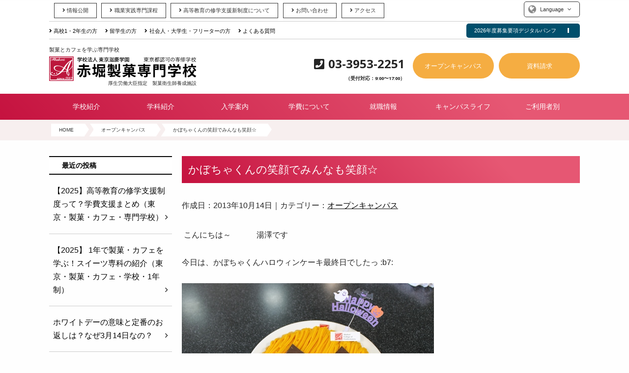

--- FILE ---
content_type: text/html; charset=UTF-8
request_url: https://www.akahori.ac.jp/archives/1730
body_size: 63589
content:



<!doctype html>
<html>
<head>
<meta charset="UTF-8">
<meta name="viewport" content="width=device-width, initial-scale=1">

<meta name="google-site-verification" content="oDDbqKOI1SRlXA9HAZBXHVIvZijoToIdk3inn0H02oU" />
<meta name="msvalidate.01" content="00F394A4B67B3430626773706C521332" />

<meta property="og:type" content="school">
<meta property="og:description" content="">
<meta property="og:image" content="https://www.akahori.ac.jp/wp-content/themes/BSC-2016/images/ogp.gif">
<meta property="og:url" content="https://www.akahori.ac.jp">
<meta property="og:site_name" content="赤堀製菓専門学校（東京）パティシエ・お菓子・カフェ">
<meta property="og:title" content="赤堀製菓専門学校（東京）パティシエ・お菓子・カフェ">
<meta property="og:locale" content="ja_JP" />

<meta name="robots" content="noodp" />
<meta name="robots" content="noydir" />

	<title>かぼちゃくんの笑顔でみんなも笑顔☆ | 赤堀製菓専門学校（東京）パティシエ・お菓子・カフェ</title>


<!--Font Awesome-->
<link rel="stylesheet" href="//maxcdn.bootstrapcdn.com/font-awesome/4.5.0/css/font-awesome.min.css">
<link href="https://use.fontawesome.com/releases/v5.0.6/css/all.css" rel="stylesheet">

<!--typekit-->
<!-- <script src="https://use.typekit.net/ejy6ehp.js"></script>
<script>try{Typekit.load({ async: true });}catch(e){}</script> -->

<link rel="stylesheet" href="/wp-content/themes/BSC-2016/css/old_style.css">
<link rel="stylesheet" href="/wp-content/themes/BSC-2016/css/style.css?20251101">
<link rel="stylesheet" href="/wp-content/themes/BSC-2016/css/pc.css?20251101">

<!--Googleフォント-->
<link rel="preconnect" href="https://fonts.googleapis.com">
<link rel="preconnect" href="https://fonts.gstatic.com" crossorigin>
<link href="https://fonts.googleapis.com/css2?family=Anton&family=Courgette&family=Montserrat+Alternates:wght@300;400;500;600&family=Open+Sans:ital,wght@0,300..800;1,300..800&family=Oswald:wght@200..700&display=swap" rel="stylesheet">

<script src="https://www.akahori.ac.jp/wp-content/themes/BSC-2016/js/jquery-2.js" type="text/javascript"></script>

<link rel="stylesheet" type="text/css" href="https://www.akahori.ac.jp/wp-content/themes/BSC-2016/js/calender/calender.css">
<script src="https://www.akahori.ac.jp/wp-content/themes/BSC-2016/js/pagetop.js"></script>

<!--swiper -->
<script type="text/javascript" src="https://www.akahori.ac.jp/wp-content/themes/BSC-2016/js/swiper/js/swiper.min.js"></script>
<link rel="stylesheet" href="https://www.akahori.ac.jp/wp-content/themes/BSC-2016/js/swiper/css/swiper.min.css" />
<script src="https://www.akahori.ac.jp/wp-content/themes/BSC-2016/js/swiper/js/idangerous.swiper.scrollbar-2.1.js"></script>
<script>

 $(document).ready(function () {
  var swiper = new Swiper('.swiper_event', {
	  centeredSlides: true,
	  slidesPerView: 1.5,
      spaceBetween: 20,
      pagination:'.swiper-pagination',
      paginationClickable: true,
      loopAdditionalSlides:1,
      loop:true,
      autoplay: {
	    delay: 3000,
	  },
	  navigation: {
      	nextEl: '.swiper-button-next',
      	prevEl: '.swiper-button-prev',
      },
      breakpoints: {  //ブレイクポイント
      768: {  //スマホの幅　768px
        spaceBetween: 15, //スライドの間の余白（px）
        slidesPerView:3,//スライドの数
      },
    }
      })
  });

</script>
<!-- /swiper -->

<!--acordion-e-->	
<script src="https://www.akahori.ac.jp/wp-content/themes/BSC-2016/js/menu_tub.js" type="text/javascript" ></script>
<!--先輩の声-->	
<script src="https://www.akahori.ac.jp/wp-content/themes/BSC-2016/js/acordion-e.js" type="text/javascript" ></script>

<!--<script src="https://www.akahori.ac.jp/wp-content/themes/BSC-2016/js/smooth.js" type="text/javascript" ></script>-->

<!-- animate -->
<link href="https://www.akahori.ac.jp/wp-content/themes/BSC-2016/css/custom/animate.css" rel="stylesheet" type="text/css" />
<script>
function animate($ani, $valPos) {
	if ($ani === 'fadeIn' || $ani === 'fadeInLeft' || $ani === 'fadeInRight' || $ani === 'fadeInDown' || $ani === 'fadeInUp' || $ani === 'fadeInSmall') {
		$(".ani-" + $ani).css("opacity", "0");
	}
	$(".ani-" + $ani).each(function() {
		var imgPos = $(this).offset().top;
		var scroll = $(window).scrollTop();
		var windowHeight = $(window).height();
		if (scroll > imgPos - windowHeight + windowHeight / $valPos) {
			$(this).addClass("animated " + $ani);
		} else {
		//$(this).removeClass("animated " + $ani);
		}
	});
}
jQuery(window).on('touchstart scroll', function(){
	//timerID;
	var timer = false;
	if (timer !== false) {
		clearTimeout(timer);
	}
	timer = setTimeout(function() {
		animate('bounce','10');
		animate('fadeIn','10');
		animate('fadeInLeft','10');
		animate('fadeInRight','10');
		animate('pulse','10');
		animate('tada','10');
		animate('rubberBand','10');
		animate('swing','10');
		animate('lightSpeedIn','10');
    animate('fadeInDown','10');
    animate('fadeInUp','10');
    animate('fadeInSmall','10');
    animate('item','10');
	}, 100);
});
</script>
<!-- animate -->	

<!-- Global site tag (gtag.js) - Google Analytics -->
<script async src="https://www.googletagmanager.com/gtag/js?id=UA-40023246-1"></script>
<script>
  window.dataLayer = window.dataLayer || [];
  function gtag(){dataLayer.push(arguments);}
  gtag('js', new Date());

  gtag('config', 'UA-40023246-1', {
 'linker': {
  'domains': ['akahori.ac.jp', 'secure.akahori.ac.jp']
 }
}); 
</script>

<script type="text/javascript">
    (function(c,l,a,r,i,t,y){
        c[a]=c[a]||function(){(c[a].q=c[a].q||[]).push(arguments)};
        t=l.createElement(r);t.async=1;t.src="https://www.clarity.ms/tag/"+i;
        y=l.getElementsByTagName(r)[0];y.parentNode.insertBefore(t,y);
    })(window, document, "clarity", "script", "qz8m0uk24u");
</script>


<!-- Facebook Pixel Code -->
<script>
!function(f,b,e,v,n,t,s){if(f.fbq)return;n=f.fbq=function(){n.callMethod?
n.callMethod.apply(n,arguments):n.queue.push(arguments)};if(!f._fbq)f._fbq=n;
n.push=n;n.loaded=!0;n.version='2.0';n.queue=[];t=b.createElement(e);t.async=!0;
t.src=v;s=b.getElementsByTagName(e)[0];s.parentNode.insertBefore(t,s)}(window,
document,'script','https://connect.facebook.net/en_US/fbevents.js');
fbq('init', '408907569498433', {
em: 'insert_email_variable,'
});
fbq('track', 'PageView');
</script>
<noscript><img height="1" width="1" style="display:none"
src="https://www.facebook.com/tr?id=408907569498433&ev=PageView&noscript=1"
/></noscript>
<!-- DO NOT MODIFY -->
<!-- End Facebook Pixel Code -->

<!-- Medipartnerタグ/shimeji20220307 -->
<script>
(function acsKeep(){
var PK = "p";
var IMK = "im";
var LKEYS = {cid : ["cid", "CL_", "ACT_"], gclid : ["plid", "PL_", "APT_"]};
var DKEYS = ["gclid"];
var PDIR = "./";
var durl = "https://medipa.jp/direct.php";
function saveCookies(data){ var p = data[PK]; var out = Object.keys(LKEYS).reduce(function(ret, k){ if(k in data && data[k]) ret[k] = data[k]; return ret; }, {}); if(!p || !Object.keys(out).length) return;
var purl = PDIR + "lptag.php?p=" + p; Object.keys(out).forEach(function(k){ purl += "&" + LKEYS[k][0] + "=" + out[k]; localStorage.setItem(LKEYS[k][1] + p, out[k]); });
var xhr = new XMLHttpRequest(); var args = "; expires=" + new Date(new Date().getTime() + 63072000000).toUTCString() + "; path=/; SameSite=None; Secure"; xhr.open("GET", purl);
xhr.onloadend = function(){ if(xhr.status === 200) return; Object.keys(out).forEach(function(k){ document.cookie = LKEYS[k][1] + p + "=" + decodeURIComponent(out[k]) + args; if(LKEYS[k][2]) document.cookie = LKEYS[k][2] + p + "=js" + args; }); }; xhr.send(); }
var data = location.search.substring(1).split("&").reduce(function(ret, s){ var kv = s.split("="); if(kv[1]) ret[kv[0]] = kv[1]; return ret; }, {}); if(!(IMK in data)){ saveCookies(data); return; }
durl += "?im=" + data[IMK] + "&navi=" + performance.navigation.type; DKEYS.forEach(function(k){ if(!(k in data)) return; durl += "&" + k + "=" + data[k]; });
var xhr = new XMLHttpRequest(); xhr.open("GET", durl); function merge(a, b){ return Object.keys(LKEYS).reduce(function(ret, k){ if(k in b && !(k in a)) ret[k] = b[k]; return ret; }, a); }
xhr.onloadend = function(){ if(xhr.status !== 200) return; try{ saveCookies(merge(JSON.parse(xhr.responseText), data)); }catch(_){ } }; xhr.send(); })();
</script>
<!-- /Medipartnerタグ/shimeji20220307 -->

<!-- TikTok Pixel Code Start -->
<script>
!function (w, d, t) {
  w.TiktokAnalyticsObject=t;var ttq=w[t]=w[t]||[];ttq.methods=["page","track","identify","instances","debug","on","off","once","ready","alias","group","enableCookie","disableCookie","holdConsent","revokeConsent","grantConsent"],ttq.setAndDefer=function(t,e){t[e]=function(){t.push([e].concat(Array.prototype.slice.call(arguments,0)))}};for(var i=0;i<ttq.methods.length;i++)ttq.setAndDefer(ttq,ttq.methods[i]);ttq.instance=function(t){for(
var e=ttq._i[t]||[],n=0;n<ttq.methods.length;n++)ttq.setAndDefer(e,ttq.methods[n]);return e},ttq.load=function(e,n){var r="https://analytics.tiktok.com/i18n/pixel/events.js",o=n&&n.partner;ttq._i=ttq._i||{},ttq._i[e]=[],ttq._i[e]._u=r,ttq._t=ttq._t||{},ttq._t[e]=+new Date,ttq._o=ttq._o||{},ttq._o[e]=n||{};n=document.createElement("script")
;n.type="text/javascript",n.async=!0,n.src=r+"?sdkid="+e+"&lib="+t;e=document.getElementsByTagName("script")[0];e.parentNode.insertBefore(n,e)};


  ttq.load('C7AM0HCJDERANVADBRO0');
  ttq.page();
}(window, document, 'ttq');
</script>
<!-- TikTok Pixel Code End -->


<!-- All in One SEO Pack 2.12 by Michael Torbert of Semper Fi Web Design[-1,-1] -->
<meta name="description"  content=" こんにちは～ 湯澤です 今日は、かぼちゃくんハロウィンケーキ最終日でしたっ :b7: おばけかぼちゃですが、 ケーキにすると、笑っているような・・・ :lol: 見ているこちらも、おもわず笑顔になっちゃいますね :c16: 本日の先生は、 とても優しくて、とても面白い中島先生ですっ 先生の体験授業は、笑いが絶えず、" />

<link rel="canonical" href="https://www.akahori.ac.jp/archives/1730" />
<!-- /all in one seo pack -->
<link rel='dns-prefetch' href='//s.w.org' />
		<script type="text/javascript">
			window._wpemojiSettings = {"baseUrl":"https:\/\/s.w.org\/images\/core\/emoji\/11\/72x72\/","ext":".png","svgUrl":"https:\/\/s.w.org\/images\/core\/emoji\/11\/svg\/","svgExt":".svg","source":{"concatemoji":"https:\/\/www.akahori.ac.jp\/wp-includes\/js\/wp-emoji-release.min.js?ver=4.9.23"}};
			!function(e,a,t){var n,r,o,i=a.createElement("canvas"),p=i.getContext&&i.getContext("2d");function s(e,t){var a=String.fromCharCode;p.clearRect(0,0,i.width,i.height),p.fillText(a.apply(this,e),0,0);e=i.toDataURL();return p.clearRect(0,0,i.width,i.height),p.fillText(a.apply(this,t),0,0),e===i.toDataURL()}function c(e){var t=a.createElement("script");t.src=e,t.defer=t.type="text/javascript",a.getElementsByTagName("head")[0].appendChild(t)}for(o=Array("flag","emoji"),t.supports={everything:!0,everythingExceptFlag:!0},r=0;r<o.length;r++)t.supports[o[r]]=function(e){if(!p||!p.fillText)return!1;switch(p.textBaseline="top",p.font="600 32px Arial",e){case"flag":return s([55356,56826,55356,56819],[55356,56826,8203,55356,56819])?!1:!s([55356,57332,56128,56423,56128,56418,56128,56421,56128,56430,56128,56423,56128,56447],[55356,57332,8203,56128,56423,8203,56128,56418,8203,56128,56421,8203,56128,56430,8203,56128,56423,8203,56128,56447]);case"emoji":return!s([55358,56760,9792,65039],[55358,56760,8203,9792,65039])}return!1}(o[r]),t.supports.everything=t.supports.everything&&t.supports[o[r]],"flag"!==o[r]&&(t.supports.everythingExceptFlag=t.supports.everythingExceptFlag&&t.supports[o[r]]);t.supports.everythingExceptFlag=t.supports.everythingExceptFlag&&!t.supports.flag,t.DOMReady=!1,t.readyCallback=function(){t.DOMReady=!0},t.supports.everything||(n=function(){t.readyCallback()},a.addEventListener?(a.addEventListener("DOMContentLoaded",n,!1),e.addEventListener("load",n,!1)):(e.attachEvent("onload",n),a.attachEvent("onreadystatechange",function(){"complete"===a.readyState&&t.readyCallback()})),(n=t.source||{}).concatemoji?c(n.concatemoji):n.wpemoji&&n.twemoji&&(c(n.twemoji),c(n.wpemoji)))}(window,document,window._wpemojiSettings);
		</script>
		<style type="text/css">
img.wp-smiley,
img.emoji {
	display: inline !important;
	border: none !important;
	box-shadow: none !important;
	height: 1em !important;
	width: 1em !important;
	margin: 0 .07em !important;
	vertical-align: -0.1em !important;
	background: none !important;
	padding: 0 !important;
}
</style>
<link rel='stylesheet' id='bwg_fonts-css'  href='https://www.akahori.ac.jp/wp-content/plugins/photo-gallery/css/bwg-fonts/fonts.css?ver=0.0.1' type='text/css' media='all' />
<link rel='stylesheet' id='bwg_frontend-css'  href='https://www.akahori.ac.jp/wp-content/plugins/photo-gallery/css/styles.min.css?ver=1.5.19' type='text/css' media='all' />
<link rel='stylesheet' id='wp-pagenavi-css'  href='https://www.akahori.ac.jp/wp-content/plugins/wp-pagenavi/pagenavi-css.css?ver=2.70' type='text/css' media='all' />
<link rel='stylesheet' id='ez-toc-css'  href='https://www.akahori.ac.jp/wp-content/plugins/easy-table-of-contents/assets/css/screen.min.css?ver=2.0.69.1' type='text/css' media='all' />
<style id='ez-toc-inline-css' type='text/css'>
div#ez-toc-container .ez-toc-title {font-size: 120%;}div#ez-toc-container .ez-toc-title {font-weight: 500;}div#ez-toc-container ul li {font-size: 95%;}div#ez-toc-container ul li {font-weight: 500;}div#ez-toc-container nav ul ul li {font-size: 90%;}
.ez-toc-container-direction {direction: ltr;}.ez-toc-counter ul{counter-reset: item ;}.ez-toc-counter nav ul li a::before {content: counters(item, '.', decimal) '. ';display: inline-block;counter-increment: item;flex-grow: 0;flex-shrink: 0;margin-right: .2em; float: left; }.ez-toc-widget-direction {direction: ltr;}.ez-toc-widget-container ul{counter-reset: item ;}.ez-toc-widget-container nav ul li a::before {content: counters(item, '.', decimal) '. ';display: inline-block;counter-increment: item;flex-grow: 0;flex-shrink: 0;margin-right: .2em; float: left; }
</style>
<script type='text/javascript' src='https://www.akahori.ac.jp/wp-includes/js/jquery/jquery.js?ver=1.12.4'></script>
<script type='text/javascript' src='https://www.akahori.ac.jp/wp-includes/js/jquery/jquery-migrate.min.js?ver=1.4.1'></script>
<script type='text/javascript'>
/* <![CDATA[ */
var bwg_objectsL10n = {"bwg_field_required":"field is required.","bwg_mail_validation":"\u3053\u308c\u306f\u6709\u52b9\u306a\u30e1\u30fc\u30eb\u30a2\u30c9\u30ec\u30b9\u3067\u306f\u3042\u308a\u307e\u305b\u3093\u3002","bwg_search_result":"\u691c\u7d22\u306b\u4e00\u81f4\u3059\u308b\u753b\u50cf\u304c\u3042\u308a\u307e\u305b\u3093\u3002","bwg_select_tag":"Select Tag","bwg_order_by":"Order By","bwg_search":"\u691c\u7d22","bwg_show_ecommerce":"Show Ecommerce","bwg_hide_ecommerce":"Hide Ecommerce","bwg_show_comments":"\u30b3\u30e1\u30f3\u30c8\u3092\u8868\u793a\u3057\u307e\u3059","bwg_hide_comments":"\u30b3\u30e1\u30f3\u30c8\u3092\u975e\u8868\u793a\u306b\u3057\u307e\u3059","bwg_restore":"\u5fa9\u5143\u3057\u307e\u3059","bwg_maximize":"\u6700\u5927\u5316\u3057\u307e\u3059","bwg_fullscreen":"\u30d5\u30eb\u30b9\u30af\u30ea\u30fc\u30f3","bwg_exit_fullscreen":"\u30d5\u30eb\u30b9\u30af\u30ea\u30fc\u30f3\u3092\u7d42\u4e86\u3057\u307e\u3059","bwg_search_tag":"SEARCH...","bwg_tag_no_match":"No tags found","bwg_all_tags_selected":"All tags selected","bwg_tags_selected":"tags selected","play":"\u518d\u751f","pause":"\u4e00\u6642\u505c\u6b62\u3057\u307e\u3059","is_pro":"","bwg_play":"\u518d\u751f","bwg_pause":"\u4e00\u6642\u505c\u6b62\u3057\u307e\u3059","bwg_hide_info":"\u60c5\u5831\u3092\u96a0\u3059","bwg_show_info":"\u60c5\u5831\u3092\u8868\u793a\u3057\u307e\u3059","bwg_hide_rating":"\u96a0\u3059\u8a55\u4fa1","bwg_show_rating":"\u8a55\u4fa1\u3092\u8868\u793a\u3057\u307e\u3059","ok":"Ok","cancel":"Cancel","select_all":"Select all"};
/* ]]> */
</script>
<script type='text/javascript' src='https://www.akahori.ac.jp/wp-content/plugins/photo-gallery/js/scripts.min.js?ver=1.5.19'></script>
<link rel='https://api.w.org/' href='https://www.akahori.ac.jp/wp-json/' />
<link rel="EditURI" type="application/rsd+xml" title="RSD" href="https://www.akahori.ac.jp/xmlrpc.php?rsd" />
<link rel="wlwmanifest" type="application/wlwmanifest+xml" href="https://www.akahori.ac.jp/wp-includes/wlwmanifest.xml" /> 
<link rel='prev' title='みんなの夢はなんですか？' href='https://www.akahori.ac.jp/archives/1714' />
<link rel='next' title='至福のロッキーロード！！' href='https://www.akahori.ac.jp/archives/1742' />
<meta name="generator" content="WordPress 4.9.23" />
<link rel='shortlink' href='https://www.akahori.ac.jp/?p=1730' />
<link rel="alternate" type="application/json+oembed" href="https://www.akahori.ac.jp/wp-json/oembed/1.0/embed?url=https%3A%2F%2Fwww.akahori.ac.jp%2Farchives%2F1730" />
<link rel="alternate" type="text/xml+oembed" href="https://www.akahori.ac.jp/wp-json/oembed/1.0/embed?url=https%3A%2F%2Fwww.akahori.ac.jp%2Farchives%2F1730&#038;format=xml" />
<link rel="icon" href="https://www.akahori.ac.jp/wp-content/uploads/2018/05/cropped-logo-1-32x32.gif" sizes="32x32" />
<link rel="icon" href="https://www.akahori.ac.jp/wp-content/uploads/2018/05/cropped-logo-1-192x192.gif" sizes="192x192" />
<link rel="apple-touch-icon-precomposed" href="https://www.akahori.ac.jp/wp-content/uploads/2018/05/cropped-logo-1-180x180.gif" />
<meta name="msapplication-TileImage" content="https://www.akahori.ac.jp/wp-content/uploads/2018/05/cropped-logo-1-270x270.gif" />
</head>

<body>

<!-- LINEリタゲ -->
<script type="text/javascript">
  var _fout_queue = _fout_queue || {}; if (_fout_queue.segment === void 0) _fout_queue.segment = {};
  if (_fout_queue.segment.queue === void 0) _fout_queue.segment.queue = [];

  _fout_queue.segment.queue.push({
    'user_id': 17020,
    'advertiser_id': 4883,
    'contractor_id': 5
  });

  (function() {
    var el = document.createElement('script'); el.type = 'text/javascript'; el.async = true;
    el.src = (('https:' == document.location.protocol) ? 'https://' : 'http://') + 'js.fout.jp/segmentation.js';
    var s = document.getElementsByTagName('script')[0]; s.parentNode.insertBefore(el, s);
  })();
</script>

<!-- Yahoo Code for your Target List -->
<script async src="https://s.yimg.jp/images/listing/tool/cv/ytag.js"></script>
<script>
window.yjDataLayer = window.yjDataLayer || [];
function ytag() { yjDataLayer.push(arguments); }
ytag({
  "type":"yjad_retargeting",
  "config":{
    "yahoo_retargeting_id": "NMQ8UK0E5C",
    "yahoo_retargeting_label": "",
    "yahoo_retargeting_page_type": "",
    "yahoo_retargeting_items":[
      {item_id: '', category_id: '', price: '', quantity: ''}
    ]
  }
});
</script>

<!-- リマーケティング タグの Google コード -->
<script type="text/javascript">
/* <![CDATA[ */
var google_conversion_id = 921718087;
var google_custom_params = window.google_tag_params;
var google_remarketing_only = true;
/* ]]> */
</script>
<script type="text/javascript" src="//www.googleadservices.com/pagead/conversion.js">
</script>
<noscript>
<div style="display:inline;">
<img height="1" width="1" style="border-style:none;" alt="" src="//googleads.g.doubleclick.net/pagead/viewthroughconversion/921718087/?value=0&amp;guid=ON&amp;script=0"/>
</div>
</noscript>
	
<!-- Yahoo Code for your Target List -->
<script async src="https://s.yimg.jp/images/listing/tool/cv/ytag.js"></script>
<script>
window.yjDataLayer = window.yjDataLayer || [];
function ytag() { yjDataLayer.push(arguments); }
ytag({
  "type":"yss_retargeting",
  "config": {
    "yahoo_ss_retargeting_id": "1000295817",
    "yahoo_sstag_custom_params": {
    }
  }
});
</script>
<noscript>
<div style="display:inline;">
<img height="1" width="1" style="border-style:none;" alt="" src="https://b97.yahoo.co.jp/pagead/conversion/1000295817/?guid=ON&script=0&disvt=false"/>
</div>
</noscript>

<!-- LINE Tag Base Code -->
<!-- Do Not Modify -->
<script>
(function(g,d,o){
  g._ltq=g._ltq||[];g._lt=g._lt||function(){g._ltq.push(arguments)};
  var h=location.protocol==='https:'?'https://d.line-scdn.net':'http://d.line-cdn.net';
  var s=d.createElement('script');s.async=1;
  s.src=o||h+'/n/line_tag/public/release/v1/lt.js';
  var t=d.getElementsByTagName('script')[0];t.parentNode.insertBefore(s,t);
    })(window, document);
_lt('init', {
  customerType: 'lap',
  tagId: 'a22b7c9f-4dc5-43ac-b2a2-93b946e454cd'
});
_lt('send', 'pv', ['a22b7c9f-4dc5-43ac-b2a2-93b946e454cd']);
</script>
<noscript>
  <img height="1" width="1" style="display:none"
       src="https://tr.line.me/tag.gif?c_t=lap&t_id=a22b7c9f-4dc5-43ac-b2a2-93b946e454cd&e=pv&noscript=1" />
</noscript>
<!-- End LINE Tag Base Code -->

<!--Yahoo!スポンサードサーチ-->
<script async src="https://s.yimg.jp/images/listing/tool/cv/ytag.js"></script>
<script>
window.yjDataLayer = window.yjDataLayer || [];
function ytag() { yjDataLayer.push(arguments); }
ytag({"type":"ycl_cookie"});
ytag({"type":"ycl_cookie_extended"});
</script>
	
<header class="heder-pc" id="header">
	<div class="head-pc__line-menu">
		<div class="wrap flex ai--center">
			<ul class="head-pc__line-menu__list font-size--pc-2S">	
				<li class="head-pc__line-menu__list__btn"><a href="/school/jyouhou"><i class="fa fa-angle-right"></i>情報公開</a></li>
				<li class="head-pc__line-menu__list__btn"><a href="/school/approval"><i class="fa fa-angle-right"></i>職業実践専門課程</a></li>
				<li class="head-pc__line-menu__list__btn"><a href="/school/kyufu"><i class="fa fa-angle-right"></i>高等教育の修学支援新制度について</a></li>
				<li class="head-pc__line-menu__list__btn"><a href="https://secure.akahori.ac.jp/form/contact/" target="_blank"><i class="fa fa-angle-right"></i>お問い合わせ</a></li>
				<li class="head-pc__line-menu__list__btn"><a href="/access"><i class="fa fa-angle-right"></i>アクセス</a></li>

			</ul>	
			<details class="head-pc__line-menu__list__btn--Language">
				<summary>Language</summary>
				<ul class="list--clear">
					<li><a href="https://www-akahori-ac-jp.translate.goog/?_x_tr_sl=ja&_x_tr_tl=en&_x_tr_hl=ja&_x_tr_pto=wapp" target="_blank"><i class="fa fa-angle-right"></i> English
					</a></li>
					<li><a href="https://www-akahori-ac-jp.translate.goog/?_x_tr_sl=ja&_x_tr_tl=zh-CN&_x_tr_hl=ja&_x_tr_pto=wapp" target="_blank"><i class="fa fa-angle-right"></i> 簡体中文</a></li>
				</ul>
			</details>
		</div>
	</div>
	<div class="head-pc__line-menu--2">
		<div class="wrap flex jc--between">
			<ul class="head-pc__line-menu__list--persona font-size--pc-2S">
				<li><a href="/user/highschool"><i class="fa fa-angle-right"></i>高校1・2年生の方</a></li>
				<li><a href="/user/for_ryugakusei"><i class="fa fa-angle-right"></i>留学生の方</a></li>
				<li><a href="/user/re_entrant"><i class="fa fa-angle-right"></i>社会人・大学生・フリーターの方</a></li>
				<li><a href="/qa"><i class="fa fa-angle-right"></i>よくある質問</a></li>
			</ul>
			<details class="head-pc__line-menu__list__btn--digital">
				<summary>2026年度募集要項デジタルパンフ</summary>
				<ul class="list--clear">
					<li><a href="/digital_pamphlet/admission2026/" target="_blank"><i class="fa fa-angle-right"></i> 日本人学生用</a></li>
					<li><a href="/digital_pamphlet/international2026/" target="_blank"><i class="fa fa-angle-right"></i> 留学生・外国籍学生用</a></li>
				</ul>
			</details>
		</div>
	</div>
	<div class="wrap flex ai--center">		
		<div class="heder-pc__logo">
			<div class="site-logo">				
				<p class="site-logo__text">製菓とカフェを学ぶ専門学校</p>
				<a href="/"><img class="site-logo__img" src="/wp-content/themes/BSC-2016/img/common/logo.svg" width="300" height="50" alt="赤堀製菓専門学校" style="width: 300px;"></a>
				<small class="site-logo__text2">厚生労働大臣指定　製菓衛生師養成施設</small>				
			</div>
		</div>
		

		<div class="heder-pc__right">
				<div class="heder-pc__button-wrap">
					<div class="heder-pc__button-wrap__cv--tel Font-opensans">
						<p class="all-reset-mg"><i class="fa fa-phone-square"></i>03-3953-2251</p>
						<p class="all-reset-mg font-size--3S text-right">（受付対応：9:00&#12316;17:00）</p>
					</div>
					<a class="heder-pc__button-wrap__cv" href="/taiken">オープンキャンパス</a>
					<a class="heder-pc__button-wrap__cv" href="https://secure.akahori.ac.jp/form/shiryo/" target="_blank">資料請求</a>
				</div>
		</div>
	</div>
	<div class="head-pc__g-navi">
		<nav class="wrap">
			<ul class="g-navi__menu-kou2">
				<li id="menu1" class="g-navi__menu-kou2__parts">
					<a href="/school" href="https://www.akahori.ac.jp/school">学校紹介</a>
				</li>
				<li id="menu2" class="g-navi__menu-kou2__parts">
					<a href="/gakka" href="https://www.akahori.ac.jp/gakka">学科紹介</a>
				</li>
				<li id="menu3" class="g-navi__menu-kou2__parts">
					<a href="/nyugaku" href="https://www.akahori.ac.jp/nyugaku">入学案内</a>
				</li>
				<li id="menu4" class="g-navi__menu-kou2__parts">
					<a href="/support" href="https://www.akahori.ac.jp/support">学費について</a>
				</li>
				<li id="menu5" class="g-navi__menu-kou2__parts">
					<a href="/careers" href="https://www.akahori.ac.jp/careers">就職情報</a>
				</li>
				<li id="menu6" class="g-navi__menu-kou2__parts">
					<a href="/campuslife" href="https://www.akahori.ac.jp/campuslife">キャンパスライフ</a>
				</li>
				<li id="menu7" class="g-navi__menu-kou2__parts">
					<a href="/user" href="https://www.akahori.ac.jp/user">ご利用者別</a>
				</li>
			</ul>
		</nav>
	</div>
	<div class="head-pc__g-navi__sub">
		<div id="li1" class="head-pc__g-navi__sub__block">
			<ul class="col__wrap--margin">
		      	<li class="col--4"><a href="https://www.akahori.ac.jp/school/greeting"><i class="fa fa-angle-right"></i>学校長挨拶</a></li>
		      	<li class="col--4"><a href="https://www.akahori.ac.jp/school/iuc_program"><i class="fa fa-angle-right"></i>業界コラボ</a></li>
		      	<li class="col--4"><a href="https://www.akahori.ac.jp/school/setsubi"><i class="fa fa-angle-right"></i>施設・設備紹介</a></li>
		      	<li class="col--4"><a href="https://www.akahori.ac.jp/school/syokuin"><i class="fa fa-angle-right"></i>教員紹介</a></li>
		      	<li class="col--4"><a href="https://www.akahori.ac.jp/school/taikenpro"><i class="fa fa-angle-right"></i>パティスリーAKAHORI＆スクールカフェ</a></li>
		      	<li class="col--4"><a href="https://www.akahori.ac.jp/school/ouen"><i class="fa fa-angle-right"></i>赤堀のスクールサポート</a></li>
		      	<li class="col--4"><a href="https://www.akahori.ac.jp/school/privacy"><i class="fa fa-angle-right"></i>プライバシーポリシー</a></li>
		      	<li class="col--4"><a href="https://www.akahori.ac.jp/school/social_policy"><i class="fa fa-angle-right"></i>ソーシャルメディアポリシー</a></li>
		      	<li class="col--4"><a href="https://www.akahori.ac.jp/school/jyouhou"><i class="fa fa-angle-right"></i>情報公開</a></li>
		      	<li class="col--4"><a href="https://www.akahori.ac.jp/school/approval"><i class="fa fa-angle-right"></i>職業実践専門課程</a></li>
		     </ul>		        
		 </div>
		 <div id="li2" class="head-pc__g-navi__sub__block">
			<ul class="col__wrap--margin">
		      	<li class="col--4"><a href="https://www.akahori.ac.jp/gakka/patejissen"><i class="fa fa-angle-right"></i>パティシエ実践科</a></li>
		      	<li class="col--4"><a href="https://www.akahori.ac.jp/gakka/patejissen/course_pj_wedding"><i class="fa fa-angle-right"></i>ウェディング専攻<br><small>パティシエ実践科</small></a></li>
		      	<li class="col--4"><a href="https://www.akahori.ac.jp/gakka/patejissen/course_pj_hotel"><i class="fa fa-angle-right"></i>ホテルグローバル専攻<br><small>パティシエ実践科</small></a></li>
		      	<li class="col--4"><a href="https://www.akahori.ac.jp/gakka/patejissen/course_pj_sweets"><i class="fa fa-angle-right"></i>スイーツプロデュース専攻<br><small>パティシエ実践科</small></a></li>
		      	<li class="col--4"><a href="https://www.akahori.ac.jp/gakka/patejissen/daigaku_hikaku"><i class="fa fa-angle-right"></i>大学進学に迷う高校生へ<br><small>パティシエ実践科</small></a></li>
		      	<li class="col--4"><a href="https://www.akahori.ac.jp/gakka/pate1"><i class="fa fa-angle-right"></i>パティシエ科</a></li>
		      	<li class="col--4"><a href="https://www.akahori.ac.jp/gakka/cafe1"><i class="fa fa-angle-right"></i>スイーツ・カフェ科</a></li>
		      	<li class="col--4"><a href="https://www.akahori.ac.jp/gakka/course_global_cafe"><i class="fa fa-angle-right"></i>グローバルカフェ専攻<br><small>スイーツ・カフェ科</small></a></li>
		      	<li class="col--4"><a href="https://www.akahori.ac.jp/gakka/course_cafe_business"><i class="fa fa-angle-right"></i>カフェビジネス専攻<br><small>スイーツ・カフェ科</small></a></li>
		      	<li class="col--4"><a href="https://www.akahori.ac.jp/gakka/senka_sweets_cafe"><i class="fa fa-angle-right"></i>スイーツ専科<br><small>スイーツ専攻／カフェ専攻</small></a></li>
		      	<li class="col--4"><a href="https://www.akahori.ac.jp/gakka/senka_sweets_cafe/course_sweets-food"><i class="fa fa-angle-right"></i>スイーツ・フード専攻<br><small>スイーツ専科</small></a></li>
		      	<li class="col--4"><a href="https://www.akahori.ac.jp/gakka/senka_sweets_cafe/senka_oneyear"><i class="fa fa-angle-right"></i>1年でパティシエ・カフェスタッフがめざせる<br><small>スイーツ専科</small></a></li>
		     </ul>
		 </div>	
		 <div id="li3" class="head-pc__g-navi__sub__block">
			<ul class="col__wrap--margin">
		      	<li class="col--4"><a href="https://www.akahori.ac.jp/nyugaku/ao"><i class="fa fa-angle-right"></i>総合型選抜(AO入試)</a></li>
		      	<li class="col--4"><a href="https://www.akahori.ac.jp/nyugaku/gakusui"><i class="fa fa-angle-right"></i>高校推薦入試</a></li>
		      	<li class="col--4"><a href="https://www.akahori.ac.jp/nyugaku/ippan"><i class="fa fa-angle-right"></i>一般入試</a></li>
		      	<li class="col--4"><a href="https://www.akahori.ac.jp/nyugaku/ryugakusei"><i class="fa fa-angle-right"></i>留学生入学選考要項</a></li>
		      	<li class="col--4"><a href="https://www.akahori.ac.jp/nyugaku/tokutai"><i class="fa fa-angle-right"></i>特待生制度</a></li>
		      	<li class="col--4"><a href="https://www.akahori.ac.jp/nyugaku/net_syutsugan"><i class="fa fa-angle-right"></i>ネット出願について</a></li>
		      	<li class="col--4"><a href="https://www.akahori.ac.jp/nyugaku/net_entry"><i class="fa fa-angle-right"></i>ネットエントリーについて</a></li>
		     </ul>
		</div>
		<div id="li4" class="head-pc__g-navi__sub__block">
			<ul class="col__wrap--margin">
		      	<li class="col--4"><a href="https://www.akahori.ac.jp/support/tuition"><i class="fa fa-angle-right"></i>学費サポート</a></li>
		      	<li class="col--4"><a href="https://www.akahori.ac.jp/support/list"><i class="fa fa-angle-right"></i>学費・諸費用一覧</a></li>
		      	<!-- <li class="col--4"><a href="https://www.akahori.ac.jp/support/kunren"><i class="fa fa-angle-right"></i>東京都専門人材育成訓練</a></li> -->
		      	<li class="col--4"><a href="https://www.akahori.ac.jp/support/w-s"><i class="fa fa-angle-right"></i>働きながら学ぶ</a></li>
		      	<li class="col--4"><a href="https://www.akahori.ac.jp/flywire" target="_balank"><i class="fa fa-angle-right"></i>留学生向け学費支払いシステムFlywire</a></li>
		     </ul>
		</div>
		<div id="li5" class="head-pc__g-navi__sub__block">
			<ul class="col__wrap--margin">
		      	<li class="col--4"><a href="https://www.akahori.ac.jp/careers/results"><i class="fa fa-angle-right"></i>就職サポート</a></li>
		      	<li class="col--4"><a href="https://www.akahori.ac.jp/careers/employment"><i class="fa fa-angle-right"></i>内定者速報</a></li>
		      	<li class="col--4"><a href="https://www.akahori.ac.jp/careers/naitei"><i class="fa fa-angle-right"></i>就職実績一覧</a></li>
		     </ul>
		</div>	
		<div id="li6" class="head-pc__g-navi__sub__block">
			<ul class="col__wrap--margin">
		      	<li class="col--4"><a href="https://www.akahori.ac.jp/campuslife/practice_room"><i class="fa fa-angle-right"></i>実習室紹介</a></li>
		      	<li class="col--4"><a href="https://www.akahori.ac.jp/campuslife/oshi_sensei"><i class="fa fa-angle-right"></i>先生紹介</a></li>
		      	<li class="col--4"><a href="https://www.akahori.ac.jp/campuslife/schedule"><i class="fa fa-angle-right"></i>年間スケジュール </a></li>
		      	<li class="col--4"><a href="https://www.akahori.ac.jp/campuslife/life"><i class="fa fa-angle-right"></i>東京・目白エリア紹介</a></li>
		      	<li class="col--4"><a href="https://www.akahori.ac.jp/campuslife/started_guide"><i class="fa fa-angle-right"></i>ひとり暮らしスタートガイド</a></li>
		     </ul>
		</div>
		<div id="li7" class="head-pc__g-navi__sub__block">
			<ul class="col__wrap--margin">
		      	<li class="col--4"><a href="https://www.akahori.ac.jp/user/started_guide"><i class="fa fa-angle-right"></i>一人暮らしをお考えの方</a></li>
		      	<li class="col--4"><a href="https://www.akahori.ac.jp/user/for_ryugakusei"><i class="fa fa-angle-right"></i>留学生の方へ</a></li>
		      	<li class="col--4"><a href="https://www.akahori.ac.jp/user/highschool"><i class="fa fa-angle-right"></i>高校1・2年生の方へ</a></li>
		      	<li class="col--4"><a href="https://www.akahori.ac.jp/user/sotsugyo"><i class="fa fa-angle-right"></i>卒業生の方へ</a></li>
		      	<li class="col--4"><a href="https://www.akahori.ac.jp/user/gyokai"><i class="fa fa-angle-right"></i>業界の方</a></li>
		      	<li class="col--4"><a href="https://www.akahori.ac.jp/user/koushi_offer"><i class="fa fa-angle-right"></i>講師募集</a></li>
		      	<li class="col--4"><a href="https://www.akahori.ac.jp/user/re_entrant"><i class="fa fa-angle-right"></i>社会人・大学生・フリーター(再進学をお考え)の方へ</a></li>
		     </ul>
		</div>	
		<!--/ head-pc__g-navi__sub -->      
	</div>

</header><link rel="stylesheet" type="text/css" href="https://www.akahori.ac.jp/wp-content/themes/BSC-2016/css/blog_2024.css">
<div class="breadcrumb back-second"><div class="wrap"><ul><li itemscope itemtype="http://schema.org/ListItem"><a href="https://www.akahori.ac.jp/" class="home" itemprop="url" ><span itemprop="title">HOME</span></a></li><li itemscope itemtype="http://schema.org/ListItem"><a href="https://www.akahori.ac.jp/archives/category/oc" itemprop="url" ><span itemprop="title">オープンキャンパス</span></a></li><li itemscope itemtype="http://schema.org/ListItem"><span itemprop="title">かぼちゃくんの笑顔でみんなも笑顔☆</span></li></ul></div></div>

<div class="content-wrap">

<div class="content-wrap__main">





<h1 class="page-title">かぼちゃくんの笑顔でみんなも笑顔☆</h1>


<section class="wrap-sp">


<p class="end_post">
作成日：2013年10月14日｜カテゴリー：<a href="https://www.akahori.ac.jp/archives/category/oc" rel="category tag">オープンキャンパス</a></p>






<p>
 こんにちは～  　　　湯澤です <br />
<br />
今日は、かぼちゃくんハロウィンケーキ最終日でしたっ :b7:<br />
<br />
<img src="https://www.akahori.ac.jp/wp-content/uploads/2013/10/IMG_9204.jpg" alt="IMG_9204" width="513" height="342" class="alignnone size-full wp-image-1732" />
<br />
おばけかぼちゃですが、<br />
<br />
ケーキにすると、笑っているような・・・ 😆<br />
<br />
見ているこちらも、おもわず笑顔になっちゃいますね :c16:<br />
<br />
本日の先生は、<br />
<br />
とても優しくて、とても面白い中島先生ですっ <br />
<br />
<img src="https://www.akahori.ac.jp/wp-content/uploads/2013/10/IMG_9167.jpg" alt="" width="342" height="513" class="alignnone size-full wp-image-1733" />
<br />
先生の<span class='wp_keywordlink'><a href="/taiken" title="体験授業">体験授業</a></span>は、笑いが絶えず、<br />
<br />
かぼちゃくんの笑顔と同じように<br />
<br />
みんなが笑顔になってしまう授業なんです <br />
<br />
さてさて、かぼちゃくんが笑顔になる工程はというと・・・・・・<br />
<br />
<img src="https://www.akahori.ac.jp/wp-content/uploads/2013/10/IMG_9197.jpg" alt="" width="342" height="513" class="alignnone size-full wp-image-1734" />
<br />
<img src="https://www.akahori.ac.jp/wp-content/uploads/2013/10/IMG_9198.jpg" alt="" width="513" height="342" class="alignnone size-full wp-image-1735" />
<br />
<img src="https://www.akahori.ac.jp/wp-content/uploads/2013/10/IMG_9201.jpg" alt="" width="342" height="513" class="alignnone size-full wp-image-1736" />
<br />
 今日は、かぼちゃくんのケーキを1人1台お持ち帰り！！！<br />
<br />
おうちに帰ってからも楽しめちゃいます☆<br />
<br />
自分が作ったケーキを人に食べてもらって、<br />
<br />
「おいしい  」って言ってもらえるのが嬉しいですよね～<br />
<br />
みなさんもそんな体験してみませんか？<br />
<br />
<span class='wp_keywordlink'><a href="/taiken" title="オープンキャンパス">オープンキャンパス</a></span>でお待ちしています :b8:<br />
<br />
 <strong>学内のお店で楽しく学ぶ、製菓・カフェの学校<img src="https://www.akahori.ac.jp/wp-content/uploads/2013/10/o0020002010521419390.gif" alt="o0020002010521419390" width="20" height="20" /><img src="https://www.akahori.ac.jp/wp-content/uploads/2013/10/o0020002010469037594.gif" alt="" width="20" height="20" />
</strong><br />
<br />
<a href="https://www.akahori.ac.jp/" target="_blank"><strong>《公式HP》</strong><strong>赤堀製菓専門学校</strong></a><br />
<br />
&nbsp;</p>




</section><!--/ wrap-sp -->



<div class="navigation"><!--navigation-->
<ul>
<li><a href="https://www.akahori.ac.jp/archives/1714" rel="prev">&laquo; 前の記事へ</a></li>
<li><a href="https://www.akahori.ac.jp/archives/1742" rel="next">次の記事へ &raquo;</a></li>
</ul>
</div><!--/navigation -->





<div class="clear"></div>
<div class="wrap-sp recipie-print-none MT--30">

	<ul class="col__wrap--margin">
		<li class="col--6">
			<a href="/taiken/event"><img src="https://www.akahori.ac.jp/wp-content/themes/BSC-2016/img/common/bnr/bnr_opencampus.jpg" alt="オープンキャンパス" class="w--100" /></a>
		</li>
		<li class="col--6">
			<a href="https://secure.akahori.ac.jp/form/shiryo" target="_blank"><img src="https://www.akahori.ac.jp/wp-content/themes/BSC-2016/img/front_page/bnr/2025/bnr_shiryo_2026.jpg" alt="資料請求" class="w--100" /></a>
		</li>
	</ul>
</div>

</div>



<div class="content-wrap__sidebar">
<nav class="side-menu">
<div class="content-wrap__sidebar">
<nav class="side-menu">
<ul class="side-menu__list">

<!--<div class="WidgetBanner MT10">-->
		<li id="recent-posts-2" class="widget widget_recent_entries">		<h2 class="widgettitle">最近の投稿</h2>
		<ul>
											<li>
					<a href="https://www.akahori.ac.jp/archives/21403">【2025】高等教育の修学支援制度って？学費支援まとめ（東京・製菓・カフェ・専門学校）</a>
									</li>
											<li>
					<a href="https://www.akahori.ac.jp/archives/21398">【2025】 1年で製菓・カフェを学ぶ！スイーツ専科の紹介（東京・製菓・カフェ・学校・1年制）</a>
									</li>
											<li>
					<a href="https://www.akahori.ac.jp/archives/21360">ホワイトデーの意味と定番のお返しは？なぜ3月14日なの？</a>
									</li>
											<li>
					<a href="https://www.akahori.ac.jp/archives/21129">カフェで働くには資格が必要ですか？年収は？</a>
									</li>
											<li>
					<a href="https://www.akahori.ac.jp/archives/21127">【2025】 パティシエの年収・給料はどれくらい？</a>
									</li>
					</ul>
		</li>
<li id="categories-2" class="widget widget_categories"><h2 class="widgettitle">カテゴリー</h2>
		<ul>
	<li class="cat-item cat-item-1"><a href="https://www.akahori.ac.jp/archives/category/unclassified" >未分類</a>
</li>
	<li class="cat-item cat-item-2"><a href="https://www.akahori.ac.jp/archives/category/talk" >あかほりトーク</a>
</li>
	<li class="cat-item cat-item-4"><a href="https://www.akahori.ac.jp/archives/category/oc" >オープンキャンパス</a>
</li>
	<li class="cat-item cat-item-5"><a href="https://www.akahori.ac.jp/archives/category/sotsu" >卒業生の皆さまへ</a>
</li>
	<li class="cat-item cat-item-58"><a href="https://www.akahori.ac.jp/archives/category/sweets" >スイーツ</a>
</li>
	<li class="cat-item cat-item-7"><a href="https://www.akahori.ac.jp/archives/category/mejirocafe" >オススメcafe</a>
</li>
	<li class="cat-item cat-item-21"><a href="https://www.akahori.ac.jp/archives/category/careers" >就職関連</a>
</li>
	<li class="cat-item cat-item-13"><a href="https://www.akahori.ac.jp/archives/category/school" >学校行事</a>
</li>
	<li class="cat-item cat-item-14"><a href="https://www.akahori.ac.jp/archives/category/lesson" >授業・実習</a>
</li>
	<li class="cat-item cat-item-50"><a href="https://www.akahori.ac.jp/archives/category/%e5%9c%a8%e6%a0%a1%e7%94%9f%e3%83%96%e3%83%ad%e3%82%b0" >在校生ブログ</a>
</li>
	<li class="cat-item cat-item-56"><a href="https://www.akahori.ac.jp/archives/category/media" >メディア撮影協力</a>
</li>
	<li class="cat-item cat-item-59"><a href="https://www.akahori.ac.jp/archives/category/cafe" >カフェ</a>
</li>
		</ul>
</li>
<li id="archives-2" class="widget widget_archive"><h2 class="widgettitle">アーカイブ</h2>
		<label class="screen-reader-text" for="archives-dropdown-2">アーカイブ</label>
		<select id="archives-dropdown-2" name="archive-dropdown" onchange='document.location.href=this.options[this.selectedIndex].value;'>
			
			<option value="">月を選択</option>
				<option value='https://www.akahori.ac.jp/archives/date/2025/04'> 2025年4月 </option>
	<option value='https://www.akahori.ac.jp/archives/date/2025/03'> 2025年3月 </option>
	<option value='https://www.akahori.ac.jp/archives/date/2024/10'> 2024年10月 </option>
	<option value='https://www.akahori.ac.jp/archives/date/2024/06'> 2024年6月 </option>
	<option value='https://www.akahori.ac.jp/archives/date/2024/05'> 2024年5月 </option>
	<option value='https://www.akahori.ac.jp/archives/date/2024/04'> 2024年4月 </option>
	<option value='https://www.akahori.ac.jp/archives/date/2023/12'> 2023年12月 </option>
	<option value='https://www.akahori.ac.jp/archives/date/2022/12'> 2022年12月 </option>
	<option value='https://www.akahori.ac.jp/archives/date/2022/11'> 2022年11月 </option>
	<option value='https://www.akahori.ac.jp/archives/date/2021/08'> 2021年8月 </option>
	<option value='https://www.akahori.ac.jp/archives/date/2021/04'> 2021年4月 </option>
	<option value='https://www.akahori.ac.jp/archives/date/2021/03'> 2021年3月 </option>
	<option value='https://www.akahori.ac.jp/archives/date/2021/02'> 2021年2月 </option>
	<option value='https://www.akahori.ac.jp/archives/date/2021/01'> 2021年1月 </option>
	<option value='https://www.akahori.ac.jp/archives/date/2020/12'> 2020年12月 </option>
	<option value='https://www.akahori.ac.jp/archives/date/2020/11'> 2020年11月 </option>
	<option value='https://www.akahori.ac.jp/archives/date/2020/10'> 2020年10月 </option>
	<option value='https://www.akahori.ac.jp/archives/date/2020/09'> 2020年9月 </option>
	<option value='https://www.akahori.ac.jp/archives/date/2020/08'> 2020年8月 </option>
	<option value='https://www.akahori.ac.jp/archives/date/2020/07'> 2020年7月 </option>
	<option value='https://www.akahori.ac.jp/archives/date/2020/06'> 2020年6月 </option>
	<option value='https://www.akahori.ac.jp/archives/date/2020/05'> 2020年5月 </option>
	<option value='https://www.akahori.ac.jp/archives/date/2020/04'> 2020年4月 </option>
	<option value='https://www.akahori.ac.jp/archives/date/2020/03'> 2020年3月 </option>
	<option value='https://www.akahori.ac.jp/archives/date/2020/02'> 2020年2月 </option>
	<option value='https://www.akahori.ac.jp/archives/date/2020/01'> 2020年1月 </option>
	<option value='https://www.akahori.ac.jp/archives/date/2019/12'> 2019年12月 </option>
	<option value='https://www.akahori.ac.jp/archives/date/2019/11'> 2019年11月 </option>
	<option value='https://www.akahori.ac.jp/archives/date/2019/10'> 2019年10月 </option>
	<option value='https://www.akahori.ac.jp/archives/date/2019/09'> 2019年9月 </option>
	<option value='https://www.akahori.ac.jp/archives/date/2019/08'> 2019年8月 </option>
	<option value='https://www.akahori.ac.jp/archives/date/2019/07'> 2019年7月 </option>
	<option value='https://www.akahori.ac.jp/archives/date/2019/06'> 2019年6月 </option>
	<option value='https://www.akahori.ac.jp/archives/date/2019/05'> 2019年5月 </option>
	<option value='https://www.akahori.ac.jp/archives/date/2019/04'> 2019年4月 </option>
	<option value='https://www.akahori.ac.jp/archives/date/2019/03'> 2019年3月 </option>
	<option value='https://www.akahori.ac.jp/archives/date/2019/02'> 2019年2月 </option>
	<option value='https://www.akahori.ac.jp/archives/date/2019/01'> 2019年1月 </option>
	<option value='https://www.akahori.ac.jp/archives/date/2018/12'> 2018年12月 </option>
	<option value='https://www.akahori.ac.jp/archives/date/2018/11'> 2018年11月 </option>
	<option value='https://www.akahori.ac.jp/archives/date/2018/10'> 2018年10月 </option>
	<option value='https://www.akahori.ac.jp/archives/date/2018/09'> 2018年9月 </option>
	<option value='https://www.akahori.ac.jp/archives/date/2018/08'> 2018年8月 </option>
	<option value='https://www.akahori.ac.jp/archives/date/2018/07'> 2018年7月 </option>
	<option value='https://www.akahori.ac.jp/archives/date/2018/06'> 2018年6月 </option>
	<option value='https://www.akahori.ac.jp/archives/date/2018/05'> 2018年5月 </option>
	<option value='https://www.akahori.ac.jp/archives/date/2018/04'> 2018年4月 </option>
	<option value='https://www.akahori.ac.jp/archives/date/2018/03'> 2018年3月 </option>
	<option value='https://www.akahori.ac.jp/archives/date/2018/02'> 2018年2月 </option>
	<option value='https://www.akahori.ac.jp/archives/date/2018/01'> 2018年1月 </option>
	<option value='https://www.akahori.ac.jp/archives/date/2017/12'> 2017年12月 </option>
	<option value='https://www.akahori.ac.jp/archives/date/2017/10'> 2017年10月 </option>
	<option value='https://www.akahori.ac.jp/archives/date/2017/09'> 2017年9月 </option>
	<option value='https://www.akahori.ac.jp/archives/date/2017/07'> 2017年7月 </option>
	<option value='https://www.akahori.ac.jp/archives/date/2017/06'> 2017年6月 </option>
	<option value='https://www.akahori.ac.jp/archives/date/2017/05'> 2017年5月 </option>
	<option value='https://www.akahori.ac.jp/archives/date/2017/04'> 2017年4月 </option>
	<option value='https://www.akahori.ac.jp/archives/date/2017/03'> 2017年3月 </option>
	<option value='https://www.akahori.ac.jp/archives/date/2017/02'> 2017年2月 </option>
	<option value='https://www.akahori.ac.jp/archives/date/2017/01'> 2017年1月 </option>
	<option value='https://www.akahori.ac.jp/archives/date/2016/12'> 2016年12月 </option>
	<option value='https://www.akahori.ac.jp/archives/date/2016/11'> 2016年11月 </option>
	<option value='https://www.akahori.ac.jp/archives/date/2016/10'> 2016年10月 </option>
	<option value='https://www.akahori.ac.jp/archives/date/2016/09'> 2016年9月 </option>
	<option value='https://www.akahori.ac.jp/archives/date/2016/08'> 2016年8月 </option>
	<option value='https://www.akahori.ac.jp/archives/date/2016/07'> 2016年7月 </option>
	<option value='https://www.akahori.ac.jp/archives/date/2016/06'> 2016年6月 </option>
	<option value='https://www.akahori.ac.jp/archives/date/2016/05'> 2016年5月 </option>
	<option value='https://www.akahori.ac.jp/archives/date/2016/04'> 2016年4月 </option>
	<option value='https://www.akahori.ac.jp/archives/date/2016/03'> 2016年3月 </option>
	<option value='https://www.akahori.ac.jp/archives/date/2016/02'> 2016年2月 </option>
	<option value='https://www.akahori.ac.jp/archives/date/2016/01'> 2016年1月 </option>
	<option value='https://www.akahori.ac.jp/archives/date/2015/12'> 2015年12月 </option>
	<option value='https://www.akahori.ac.jp/archives/date/2015/11'> 2015年11月 </option>
	<option value='https://www.akahori.ac.jp/archives/date/2015/10'> 2015年10月 </option>
	<option value='https://www.akahori.ac.jp/archives/date/2015/09'> 2015年9月 </option>
	<option value='https://www.akahori.ac.jp/archives/date/2015/08'> 2015年8月 </option>
	<option value='https://www.akahori.ac.jp/archives/date/2015/07'> 2015年7月 </option>
	<option value='https://www.akahori.ac.jp/archives/date/2015/06'> 2015年6月 </option>
	<option value='https://www.akahori.ac.jp/archives/date/2015/05'> 2015年5月 </option>
	<option value='https://www.akahori.ac.jp/archives/date/2015/04'> 2015年4月 </option>
	<option value='https://www.akahori.ac.jp/archives/date/2015/03'> 2015年3月 </option>
	<option value='https://www.akahori.ac.jp/archives/date/2015/02'> 2015年2月 </option>
	<option value='https://www.akahori.ac.jp/archives/date/2015/01'> 2015年1月 </option>
	<option value='https://www.akahori.ac.jp/archives/date/2014/12'> 2014年12月 </option>
	<option value='https://www.akahori.ac.jp/archives/date/2014/11'> 2014年11月 </option>
	<option value='https://www.akahori.ac.jp/archives/date/2014/10'> 2014年10月 </option>
	<option value='https://www.akahori.ac.jp/archives/date/2014/09'> 2014年9月 </option>
	<option value='https://www.akahori.ac.jp/archives/date/2014/08'> 2014年8月 </option>
	<option value='https://www.akahori.ac.jp/archives/date/2014/07'> 2014年7月 </option>
	<option value='https://www.akahori.ac.jp/archives/date/2014/06'> 2014年6月 </option>
	<option value='https://www.akahori.ac.jp/archives/date/2014/05'> 2014年5月 </option>
	<option value='https://www.akahori.ac.jp/archives/date/2014/04'> 2014年4月 </option>
	<option value='https://www.akahori.ac.jp/archives/date/2014/03'> 2014年3月 </option>
	<option value='https://www.akahori.ac.jp/archives/date/2014/02'> 2014年2月 </option>
	<option value='https://www.akahori.ac.jp/archives/date/2014/01'> 2014年1月 </option>
	<option value='https://www.akahori.ac.jp/archives/date/2013/12'> 2013年12月 </option>
	<option value='https://www.akahori.ac.jp/archives/date/2013/11'> 2013年11月 </option>
	<option value='https://www.akahori.ac.jp/archives/date/2013/10'> 2013年10月 </option>
	<option value='https://www.akahori.ac.jp/archives/date/2013/09'> 2013年9月 </option>
	<option value='https://www.akahori.ac.jp/archives/date/2013/08'> 2013年8月 </option>
	<option value='https://www.akahori.ac.jp/archives/date/2013/07'> 2013年7月 </option>
	<option value='https://www.akahori.ac.jp/archives/date/2013/06'> 2013年6月 </option>
	<option value='https://www.akahori.ac.jp/archives/date/2013/05'> 2013年5月 </option>
	<option value='https://www.akahori.ac.jp/archives/date/2013/01'> 2013年1月 </option>

		</select>
		</li>

</ul>
</nav>
</div>


</nav>
</div><!--/ content-extra -->

</div><!-- /content-wrap__main -->

<section class="MT--25">
  <div class="top_line-wrap">
          <a href="https://liny.link/r/1654310392-gJ2NqG6v?lp=isbkAC" target="_blank" class="top_line-wrap__img">
            <img class="top_line-wrap__img__link" src="https://www.akahori.ac.jp/wp-content/themes/BSC-2016/img/front_page/bnr/top_ilne_bnr.png" width="" height="" alt="LINE de 進路">
          </a> 
  </div>
</section>

<footer class="footer">
	<div class="wrap">
		<ul class="footer-sns">
	<li style="position: relative;">
		<a href="https://liny.link/r/1654310392-gJ2NqG6v?lp=isbkAC" target="_blank">
			<img src="/wp-content/themes/BSC-2016/img/common/sns/line-icon.svg" alt="LINE" width="47" height="47"></a>
		<div class="footer-sns__time">（受付対応：9:00&#12316;17:00）</div>
	</li>
	<li>
		<a href="https://www.youtube.com/user/akahoriV/videos" target="_blank"><img src="/wp-content/themes/BSC-2016/img/common/sns/youtube_social_circle_red.png" alt="YOUTUBE" width="47" height="47"></a>
	</li>
	<li>
		<a href="https://www.instagram.com/akahoriseika/" target="_blank"><img src="/wp-content/themes/BSC-2016/img/common/sns/sns_instagram.png" alt="instagram" width="47" height="47"></a>
	</li>
	<li>
		<a href="https://www.tiktok.com/@akahoriseika" target="_blank"><img src="/wp-content/themes/BSC-2016/img/common/sns/icon_tiktok.png" alt="TikTok" width="47" height="47"></a>
	</li>
	<li>
		<a href="https://twitter.com/akahoriseika" target="_blank"><img src="/wp-content/themes/BSC-2016/img/common/sns/icon_x.svg" alt="twitter" width="47" height="47"></a>
	</li>	
</ul>	
		<address class="footer-address">
      <div class="footer-address__L">
       <h2 class="footer-title w--pc-60 w--sp-100">
          <small class="footer-title__min">学校法人東京滋慶学園</small>
          <strong class="footer-title__main">赤堀製菓専門学校</strong>
          <small class="footer-title__min">東京都認可の専修学校／厚生労働大臣指定　製菓衛生師養成施設</small>
        </h2>
      </div>
      <div class="footer-address__R">
        <div class="footer__button-wrap__cv--LINE Font-opensans"><a href="https://liny.link/r/1654310392-gJ2NqG6v?lp=isbkAC" target="_blank"><img src="/wp-content/themes/BSC-2016/img/common/sns/line-icon.svg" alt="LINE" width="40" height="40"></a>赤堀製菓専門学校公式LINE<p class="all-reset-mg font-size--2S text-left">（受付対応：9:00&#12316;17:00）</p><img src="/wp-content/themes/BSC-2016/img/common/sns/LINE-QR.jpg" alt="LINE" width="50" height="50"></div>
        
        <ul class="col__wrap all-reset-space">
          <li class="col--6 PT--0">
            <div class="footer__button-wrap__cv--tel Font-opensans"><i class="fa fa-phone-square"></i>03-3953-2251 <p class="all-reset-mg font-size--2S text-left">（受付対応：9:00&#12316;17:00）</p></div>
          </li>
          <li class="col--6 PT--0">
              <div class="footer__button-wrap__cv--tel Font-opensans"><i class="fa fa-envelope"></i><a href="mailto:info@akahori.ac.jp">info@akahori.ac.jp</a></div>    
          </li>
        </ul>
        <p class="MT--5 MB--0"><small class="footer-title__min-add">〒171-0031 東京都豊島区目白3-1-31　FAX：03-3954-4464</small></p>
      </div>


      </address>		
	</div>

	<div class="pagetop"><a href="#header" title="Back to Top"></a></div>

	<div class="footer-group-school footer-address__item">
		<div class="wrap">
			<ul class="col__wrap--margin">
				<li class="footer-group-school__item col--pc-4 col--sp-6"><a href="http://www.jikeigroup.net/" target="_blank"><i class="fa fa-angle-right"></i>滋慶学園グループ</a></li>
				<li class="footer-group-school__item col--pc-4 col--sp-6"><a href="https://www.tokyo-jikei.ac.jp/" target="_blank"><i class="fa fa-angle-right"></i>学校法人東京滋慶学園</a></li>
				<li class="footer-group-school__item col--pc-4 col--sp-6"><a href="http://www.seika.belle.ac.jp/" target="_blank"><i class="fa fa-angle-right"></i>東京ベルエポック製菓調理専門学校</a></li>
				<li class="footer-group-school__item col--pc-4 col--sp-6"><a href="http://www.foods.belle.ac.jp/" target="_blank"><i class="fa fa-angle-right"></i>札幌ベルエポック製菓調理専門学校</a></li>
				<li class="footer-group-school__item col--pc-4 col--sp-6"><a href="https://www.belle.ac.jp/" target="_blank"><i class="fa fa-angle-right"></i>ベルエポック美容専門学校</a></li>				
				<li class="footer-group-school__item col--pc-4 col--sp-6"><a href="https://www.tbe.ac.jp/" target="_blank"><i class="fa fa-angle-right"></i>東京ベルエポック美容専門学校</a></li>
				<li class="footer-group-school__item col--pc-4 col--sp-6"><a href="https://www.ybe.ac.jp" target="_blank"><i class="fa fa-angle-right"></i>横浜ベルエポック美容専門学校</a></li>
				<li class="footer-group-school__item col--pc-4 col--sp-6"><a href="http://www.fbe.ac.jp/" target="_blank"><i class="fa fa-angle-right"></i>福岡ベルエポック美容専門学校</a></li>
				<li class="footer-group-school__item col--pc-4 col--sp-6"><a href="https://www.sapporo.belle.ac.jp/" target="_blank"><i class="fa fa-angle-right"></i>札幌ベルエポック美容専門学校</a></li>
				<li class="footer-group-school__item col--pc-4 col--sp-6"><a href="https://www.wedding.ac.jp/" target="_blank"><i class="fa fa-angle-right"></i>東京ウェディング・ホテル専門学校</a></li>
				<li class="footer-group-school__item col--pc-4 col--sp-6"><a href="https://www.bio.ac.jp/" target="_blank"><i class="fa fa-angle-right"></i>東京バイオテクノロジー専門学校</a></li>
				<li class="footer-group-school__item col--pc-4 col--sp-6"><a href="https://www.tcm.ac.jp/" target="_blank"><i class="fa fa-angle-right"></i>東京医薬看護専門学校</a></li>
				<li class="footer-group-school__item col--pc-4 col--sp-6"><a href="https://www.ishiyaku.ac.jp/" target="_blank"><i class="fa fa-angle-right"></i>日本医歯薬専門学校</a></li>
				
				<li class="footer-group-school__item col--pc-4 col--sp-6"><a href="http://www.tcw.ac.jp/" target="_blank"><i class="fa fa-angle-right"></i>東京福祉専門学校</a></li>
				<li class="footer-group-school__item col--pc-4 col--sp-6"><a href="https://www.dt.ntdent.ac.jp/" target="_blank"><i class="fa fa-angle-right"></i>新東京歯科技工士学校</a></li>
				<li class="footer-group-school__item col--pc-4 col--sp-6"><a href="https://www.dh.ntdent.ac.jp/" target="_blank"><i class="fa fa-angle-right"></i>新東京歯科衛生士学校</a></li>			
				<li class="footer-group-school__item col--pc-4 col--sp-6"><a href="https://www.scw.ac.jp/" target="_blank"><i class="fa fa-angle-right"></i>埼玉福祉保育医療製菓調理専門学校</a></li>
				<li class="footer-group-school__item col--pc-4 col--sp-6"><a href="https://www.siw.ac.jp/" target="_blank"><i class="fa fa-angle-right"></i>さいたまIT・WEB専門学校</a></li>
				
				<li class="footer-group-school__item col--pc-4 col--sp-6"><a href="https://www.tokyo-medical.ac.jp/" target="_blank"><i class="fa fa-angle-right"></i>東京メディカル・スポーツ専門学校</a></li>
				<li class="footer-group-school__item col--pc-4 col--sp-6"><a href="http://www.tsr.ac.jp/" target="_blank"><i class="fa fa-angle-right"></i>東京スポーツ・レクリエーション専門学校</a></li>
				 <li class="footer-group-school__item col--pc-4 col--sp-6"><a href="https://www.hht.ac.jp/" target="_blank"><i class="fa fa-angle-right"></i>北海道ハイテクノロジー専門学校</a></li>
        		<li class="footer-group-school__item col--pc-4 col--sp-6"><a href="https://www.snm.ac.jp/" target="_blank"><i class="fa fa-angle-right"></i>札幌看護医療専門学校</a></li>
				<li class="footer-group-school__item col--pc-4 col--sp-6"><a href="https://www.heco.ac.jp/" target="_blank"><i class="fa fa-angle-right"></i>北海道エコ・動物自然専門学校</a></li>
			</ul>
		</div>
	</div>
	<div class="copyright">
		<div class="wrap flex jc--between">
			<div>赤堀製菓専門学校（東京）パティシエ・カフェ専門学校 © All rights reserved.</div>
			<div class="text-right"><a href="/sitemap" class="font-color__white"><i class="fa fa-angle-right"></i>サイトマップ</a></div>
		</div>
	</div>
</footer>

<script type='text/javascript'>
/* <![CDATA[ */
var eztoc_smooth_local = {"scroll_offset":"30","add_request_uri":""};
/* ]]> */
</script>
<script type='text/javascript' src='https://www.akahori.ac.jp/wp-content/plugins/easy-table-of-contents/assets/js/smooth_scroll.min.js?ver=2.0.69.1'></script>
<script type='text/javascript' src='https://www.akahori.ac.jp/wp-content/plugins/easy-table-of-contents/vendor/js-cookie/js.cookie.min.js?ver=2.2.1'></script>
<script type='text/javascript' src='https://www.akahori.ac.jp/wp-content/plugins/easy-table-of-contents/vendor/sticky-kit/jquery.sticky-kit.min.js?ver=1.9.2'></script>
<script type='text/javascript'>
/* <![CDATA[ */
var ezTOC = {"smooth_scroll":"1","visibility_hide_by_default":"","scroll_offset":"30","fallbackIcon":"<span class=\"\"><span class=\"eztoc-hide\" style=\"display:none;\">Toggle<\/span><span class=\"ez-toc-icon-toggle-span\"><svg style=\"fill: #999;color:#999\" xmlns=\"http:\/\/www.w3.org\/2000\/svg\" class=\"list-377408\" width=\"20px\" height=\"20px\" viewBox=\"0 0 24 24\" fill=\"none\"><path d=\"M6 6H4v2h2V6zm14 0H8v2h12V6zM4 11h2v2H4v-2zm16 0H8v2h12v-2zM4 16h2v2H4v-2zm16 0H8v2h12v-2z\" fill=\"currentColor\"><\/path><\/svg><svg style=\"fill: #999;color:#999\" class=\"arrow-unsorted-368013\" xmlns=\"http:\/\/www.w3.org\/2000\/svg\" width=\"10px\" height=\"10px\" viewBox=\"0 0 24 24\" version=\"1.2\" baseProfile=\"tiny\"><path d=\"M18.2 9.3l-6.2-6.3-6.2 6.3c-.2.2-.3.4-.3.7s.1.5.3.7c.2.2.4.3.7.3h11c.3 0 .5-.1.7-.3.2-.2.3-.5.3-.7s-.1-.5-.3-.7zM5.8 14.7l6.2 6.3 6.2-6.3c.2-.2.3-.5.3-.7s-.1-.5-.3-.7c-.2-.2-.4-.3-.7-.3h-11c-.3 0-.5.1-.7.3-.2.2-.3.5-.3.7s.1.5.3.7z\"\/><\/svg><\/span><\/span>","chamomile_theme_is_on":""};
/* ]]> */
</script>
<script type='text/javascript' src='https://www.akahori.ac.jp/wp-content/plugins/easy-table-of-contents/assets/js/front.min.js?ver=2.0.69.1-1731478255'></script>
<script type='text/javascript' src='https://www.akahori.ac.jp/wp-includes/js/wp-embed.min.js?ver=4.9.23'></script>




<script src="https://webform-js.jikeigroup.net/KoikeciaScript/js/web/v1/koikecia.js"></script>

<script>//cookieIdイベントリンクにパラメーター追加
var $formLink = ['https://secure.akahori.ac.jp'];//formのドメイン複数の場合は、['https://secure.××.ac.jp','https://secure.◯◯.ac.jp']
$.each($formLink, function(i, val) {
	$("a").each(function(){
		var link = $(this).attr("href");
	    var linkPram = link.indexOf("?");
	    if(link.indexOf(val) === 0){
		    if(linkPram == -1){
		        $(this).attr("href",link + "?aid=" + aid + "&gid=" + gid);
		    }else{
		        $(this).attr("href",link + "&aid=" + aid + "&gid=" + gid);
		    }
		}
	});
});
</script>


<!-- opt Twitter 2017/11/20 -->
<!-- Twitter universal website tag code -->
<script>
!function(e,t,n,s,u,a){e.twq||(s=e.twq=function(){s.exe?s.exe.apply(s,arguments):s.queue.push(arguments);
},s.version='1.1',s.queue=[],u=t.createElement(n),u.async=!0,u.src='//static.ads-twitter.com/uwt.js',
a=t.getElementsByTagName(n)[0],a.parentNode.insertBefore(u,a))}(window,document,'script');
// Insert Twitter Pixel ID and Standard Event data below
twq('init','nyeeh');
twq('track','PageView');
</script>
<!-- End Twitter universal website tag code -->
<!-- opt Twitter 2017/11/20 -->



</body>
</html>

--- FILE ---
content_type: text/css
request_url: https://www.akahori.ac.jp/wp-content/themes/BSC-2016/css/old_style.css
body_size: 75218
content:
@charset "utf-8";

#content-main .crearfix, .clearfix {
    overflow: hidden;
    clear: both;
}

 #content-main .Box-2 {
    width: 330px;
    float: left;
    margin: 0 20px 20px 0;
    display: inline;
  }

#content-main .Box-5.Right,
#content-main .Box-4.Right,
#content-main .Box-3.Right,
#content-main .Box-2.Right,
#content-main .Box-2_basic01.Right {
  margin-right:0 !important;
  display: inline;
  }

#content-main .Box-2:nth-child(2n){ margin-right: 0; }
#content-main .Box-3:nth-child(3n){ margin-right: 0; }

#content-main .Box-4 p,
#content-main .Box-3 p,
#content-main .Box-2 p {
  font-size: 75%;
  }

#content-main h4 {
  padding: 0 0 5px 5px;
  margin: 40px 0 16px;
  font-weight: bold;
  font-size: 1rem;
  clear:both;
  border-bottom: 2px solid #cccccc;
}
#content-main .top_h4 {
    margin: 25px 0 16px;
}
#content-main h4.h4_basic01 {
  background-color: #CC2D55;
  background-image: none;
  border: 4px double #FFFFFF;
  color: #FFFFFF;
  font-size: 110%;
  margin: 20px 0;
  padding: 8px 0 8px 15px;
}
#content-main h4.img {
  background: none repeat scroll 0 0 rgba(0, 0, 0, 0);
}
#content-main h4.nobg {
  background: none;
  margin: 30px 0 10px;
}


/*--学費・諸費用一覧--*/
#gakuhi table th, #gakuhi table td {
  font-size: 90%;
}
#gakuhi p {
  font-size: 85%;
}
#content-main .table1 {
  width: 100%;
  font-size: 93%;
  border-top: 1px solid #d0cdc0;
  border-left: 1px solid #d0cdc0;
  letter-spacing: 0px;
  margin-bottom: 3px;
}
#content-main .table1 th,
#content-main .table1 td {
  border-bottom: 1px solid #d0cdc0;
  border-right: 1px solid #d0cdc0;
  padding: 10px 5px;
  line-height: 1.2;
  vertical-align: middle;
}
#content-main .table1 th {
  padding: 10px 5px;
  letter-spacing: 0px;
  text-align: center;
  background: #efefef;
  font-weight: bold;
  text-align: center;
}
#content-main .table1 td.td01 {
  text-align: left;
  font-weight: bold;
}

#content-main .Att001{
  color:#C5123F;
  font-weight:bold; 
}
#content-main .Att004{
  background:#603000;
  color:#FFF;
  padding:5px;
  font-weight:bold;
}

#content-main .MT0{margin-top: 0;}
#content-main .MT5{margin-top: 5px;}
#content-main .MT10{margin-top: 10px;}
#content-main .MT15{margin-top: 15px;}
#content-main .MT20{margin-top: 20px;}
#content-main .MB20 {margin-bottom: 20px;}
#content-main .MB30 {margin-bottom: 30px;}
#content-main p {
    margin: 0 0 10px;
    font-size: 1rem;
    letter-spacing: 0;
}
#content-main ul, #content-main li {margin: 0; padding: 0;}
#content-main li {
    font-size: 0.82em;
    list-style: none;
}

#content-main .Font-LLL {
    font-size: 150%;
}

#content-main .Text-Center {
    text-align: center;
}

/*----------学費サポート-------------*/
.tuition .fc01 {
  color: #f95294;
}
.tuition .small {
  font-size: 10px;
}
.tuition .note a {
  color: #0099ff;
  text-decoration: underline;
}
.tuition .note a:hover {
  text-decoration: none;
}
.tuition h2 {
  margin-bottom: 28px;
}
.tuition .table th, .tuition .table td {
  border: #d0cdc0 solid 1px;
  color: #333;
  font-size: 0.85rem;
}
.tuition .table th {
  background-color: #efefef;
  font-weight: bold;
  padding: 10px;
}
.tuition .table th.line {
  background-color: #050505;
  color: #fff;
  padding-top: 8px;
  padding-bottom: 8px;
  text-align: center;
  width: 340px;
}
.tuition .table td {
/*   padding: 18px 16px; */
  padding: 5px 10px;
  line-height: 1.5;
  vertical-align:middle;
}
.tuition .table .last td {
  border-top: #d0cdc0 solid 4px;
}
.tuition .table .nowrap {
  white-space: nowrap;
}
.tuition .table .bgText {
  background-color: #ff5a9f;
  color: #fff;
  font-size: 16px;
  padding: 6px 15px;
  line-height: 1;
  display: inline-block;
  *display: inline;
  *zoom: 1;
  margin-bottom: 6px;
}
.tuition .table .genre {
  width: 44px;
}
.tuition .table .classname {
  width: 84px;
  padding-left: 10px;
  padding-right: 10px;
}
.tuition .table .tc01 {
  color: #ee86ae;
}
.tuition .table .tc02 {
  color: #e18a3b;
}
.tuition .table .tc03 {
  color: #9e5b3b;
}
.tuition .table .tc04 {
  color: #db422d;
}
.tuition .table .sp {
  background: none;
  border: none;
  padding: 0;
  width: 20px;
}
.tuition caption,
.tuition .caption {
  color: #333;
  font-size: 123.1%;
  font-weight: bold;
  margin-bottom: 6px;
  text-align: left;
}
.tuition caption .normal,
.tuition .caption .normal {
  font-weight: normal;
  font-size: 85%;
  padding: 8px 0;
  display: block;
}
.tuition .text_center th, .tuition .text_center td {
  text-align: center;
}
.tuition .wmax {
  width: 100%;
}
.tuition .style1 {
  margin-bottom: 30px;
}
.tuition .style1 th {
  width: 200px;
  text-align: left;
  line-height: 1.5;
}
.tuition .style2 {
  margin-bottom: 20px;
}
.tuition .style2 th {
  width: 100px;
  text-align: left;
  font-size:0.85rem;
  text-align:center;
}
.tuition .style3 {
  margin-bottom: 16px;
}
.tuition .style3 th {
  width: 70px;
  text-align: left;
}
.tuition .style4 {
  margin-bottom: 42px;
  margin-top: -10px;
}
.tuition .style4 th {
  text-align: left;
  width: 185px;
}
.tuition .style5 {
  margin-bottom: 42px;
}
.tuition .style5 th {
  width: 100px;
  text-align: left;
}
.tuition .style5 td {
  width: 230px;
}
.tuition .style5 th, .tuition .style5 td {
  padding-left: 10px;
  padding-right: 10px;
}
.tuition .style6 {
  margin-bottom: 16px;
}
.tuition .style6 th {
  width: 33%;
  vertical-align: middle;
}
.tuition .style6 .twoTitle {
  padding: 0;
}
.tuition .style6 .slash {
  position: relative;
  width: 233px;
  height: 50px;
  background: url(/shared/img/support/tuition/bg_sl.png) no-repeat left top #efefef;
}
.tuition .style6 .slash .rt {
  position: absolute;
  top: 6px;
  right: 10px;
}
.tuition .style6 .slash .lb {
  position: absolute;
  bottom: 6px;
  left: 10px;
}
.tuition .ttl {
  margin-bottom: 24px;
}
.tuition .text2 {
/*   font-size: 108%; */
  margin-bottom: 24px;
  line-height: 1.75;
}
.tuition .note {
  margin-bottom: 20px;
}
.tuition p.note {
  font-size:75%;
}
.tuition .borderBox {
  border: #ffb400 solid 1px;
  background-color: #fffbed;
  color: #000;
  padding: 14px 16px;
  margin: 14px 0;
/*   font-size: 108%; */
   font-size: small; 
  font-weight: bold;
}





/* オープンキャンパスメニュー ------------------------------------------------------------------------------*/
#event2017{}

ul.toc-btn {
  margin: 0; 
  padding: 0; 
  list-style: none;
  overflow: hidden;
}

.toc-btn li a{
  display: block; 
  background-color: rgba(166,33,46,1);
  color: #FFF;
  text-decoration: none;
  padding-bottom: 5px;
  font-size: 2em;
  line-height: 0.8em;
}

.toc-btn li a:hover{
  background-color: rgba(166,33,46,0.6);
  color: #fff;
}

.h-title-azote{
  font-family: azote, serif;
  font-style: normal;
  font-weight: 400;
  text-align: center;
  font-size: 2em;
  line-height: 0.8em;
}

.h-title-azote span.title-catch{
  font-size: 0.38em;
  font-family: fot-tsukuardgothic-std, sans-serif;
  font-style: normal;
  font-weight: 400;
}

.h-title-azote .fa{
  font-size: 0.5em; 
}

.h-title-back{
  background-color: rgba(166,33,46,0.2);
  padding-bottom: 5px;
}

.sche-text{
  font-family: din-2014;
  font-style: normal;
  font-weight: 600;
  text-align: center;
  font-size:1.5em;
  color: #000;
  line-height: 0.8em;
}

.sche-text span{
  font-size: 0.6em;
}

.sche-box .Box-3 img{
  width: 100%;  
}

#event2017 .Box-Wrap{
  padding-bottom: 10px;
  margin-bottom:50px;
  position: relative;
}

#event2017 .Box-Wrap::before {
    content: '';
    position: absolute;
    bottom: 0;
    left: 0;
    right: 0;
    width: 100%;
    height: 1px;
    margin: 0 auto;
    text-align: center;
    background-image: -webkit-linear-gradient(left, transparent, #777 50%, #777 50%, transparent);
    background-image: linear-gradient(to right, transparent, #777 50%, #777 50%, transparent);
    background-position: center;
    background-repeat: no-repeat;
}

#event2017 .Box-Day{
  margin:0;
  padding:0;
}

#event2017 .Box-Day .clearfix{
  margin:0 auto;
}


#event2017 .Box-Day h4{
  font-family: din-2014;
  font-style: normal;
  font-weight: 600;
  text-align: center;
  width:100%;
  margin:0 auto 3px;
  padding:0;
  border:none;
  font-size:1.8em;
  color: #000;
  background-image: none;
  border-bottom: #000 2px solid;
}

#event2017 .Box-Day h4 span{
  font-size:80%;
  color: #000;
}


#event2017 .Box-Day .BusBtn{
  margin:15px 0 0;
  text-align:center;
  font-weight:bold;
  }

#event2017 .Box-Day .BusBtn a{
  text-decoration:none;
  display:block;
  background:#000;
  padding: 3px 10px;
  color:#FFF;
  border-radius: 5px;
  width: 15%;
  float: right;
}

#event2017 .Box-Day .BusBtn a:before{
  content:"\f207";
  font-family:FontAwesome;
  margin-right:5px;
}


#event2017 .Box-Menu{
  overflow:hidden;
  width:100%;
  margin:0 auto;
}

#event2017 .Box-Menu .Box-2{
  margin: 0 0.5% 30px 0;
  width: 49.75%;
}

#event2017 .Box-Menu .Box-2:nth-of-type(2n){
  margin-right: 0;
}

#event2017 .Box-Menu > p{
  margin-top:0;
}

#event2017 .Box-Menu .Menu-Img{
  overflow: hidden;
  position: relative;/*相対配置*/
}

#event2017 .Box-Menu .Menu-Img p {
  position: absolute;/*絶対配置*/
  color: white;/*文字は白に*/
  top: 10px;
  left: 10px;
  background:#000;
  padding:3px 10px;
  font-size:0.75rem;
  border-radius: 5px;
  opacity: 0.75;  
  }

#event2017 .Box-Menu .Menu-Img .caption{
padding: 3em 1.5em 1em;
  color: #FFF;
  font-size: 0.8em;
  line-height: 1.7;
}

#event2017 .Box-Menu .Menu-Ttl{
  text-align: center;
  padding: 0.5em;
  background: rgba(166,33,46,0.1);
}

#event2017 .Box-Menu .linkbtn{
  clear:both;
  overflow: hidden;
}

#event2017 .Box-Menu .linkbtn a{
  display: block;
  float: left;
  width: 100%;
  text-align: center;
  padding: 5px 0;
  background: rgba(166,33,46,0.1);
  text-decoration: none;
}

#event2017 .Box-Menu .linkbtn a.right{
  margin-right: 0;
}

#event2017 .Box-Menu .Menu-Img .mask {
  position: absolute;
  top: -100%;
  left: 0;
  z-index: 2;
  width: 100%;
  height: 330px;
  background: rgba(166,33,46,0.6);
  -webkit-transition: .5s;
  transition: .5s;
  opacity: 1;
}
#event2017 .Box-Menu .Menu-Img:hover .mask {
  top: 0;
  left: 0;
}

#event2017 .Box-Menu .Menu-Img .caption img{
  opacity:1;
  transform: none;
  width: 30%;
  margin: 0 35% 10px;
}

#event2017 .Box-Menu .Menu-Img.sp:hover .mask {
  opacity:1;/* マスクを表示する */
  padding-top:0;/* ホバーで下にずらす */
}

#event2017 .Box-Menu .Menu-Img.sp .caption img{
  opacity:1;
  transform: none;
  width: 50%;
}

#event2017 .Box-Menu .Menu-Explanation{
  font-size:0.82rem;
  margin:3px 0;
  color: #000;
  min-height: 1em;
}

#event2017 .Box-Menu .Menu-Explanation span{
  color: rgba(166,33,46,1.0);
  font-weight: normal;
}

#event2017 .Box-Menu .moushikomi {
  overflow: hidden; 
}
#event2017 .Box-Menu .moushikomi a,
.moushikomi a{
  width: 100%;
  display:inline-block;
  padding:10px;
  margin-top: 5px;
  text-align:center;
  background-color: rgba(166,33,46,1.0);
  box-sizing: border-box;
  color: #FFF;
  text-decoration:none;
  transition: all .3s;
}

#event2017 .Box-Menu .moushikomi a:hover,
.moushikomi a:hover{
  background-color: rgba(166,33,46,0.6);
}





#event2017 .Box-Menu .Menu-Img img {

}
#event2017 .Box-Menu .Menu-Img img:hover {

}



.Day{
  font-size:1.2rem;
  font-weight:bold;
}
.Day span{
  font-size:0.7rem;
}




@media only screen and (max-width: 640px) {

h3.h-title-back br{
    display:block;
}

.toc-btn .Box-3,
.sche-box .Box-3{
  width: 32%;
  margin: 0 0.5% 20px;
}

.title-catch{
}

#content #content-main #event2017 .Box-Day h4{
  padding: 0;
  font-size: 1.5em;
}

#content #event2017 .Box-Menu .Box-2{
  width: 49.5%;
  float: left;
  margin-right: 1%;
}

#content #event2017 .Box-Menu .Box-2.Rignt{
  margin-right: 0;}

#event2017 .Box-Menu .Menu-Img p{
  top:5px;
  left: 5px;
  padding: 3px 5px;
  max-width: 90%;
  max-width : -webkit-calc(100% - 20px) ;
  max-width : calc(100% - 20px) ; 
}

#event2017 .Box-Menu .Menu-Img .caption{
  padding: 0.5em 0.5em 0;
  line-height: 1.2em;
  font-size: 0.7em;}

#event2017 .Box-Menu .Menu-Img .mask {
  height: 100%;
}

}


/* ======留学生オープンキャンパス　/taiken/ryugakuevent====== */
/* あとで共通ファイルへうつす */
.waiwai-h {
  text-align: center;
  margin: 4rem 0 2.5rem 0!important;
  font-size: 200%;
  font-weight:bolder;
  padding-bottom: 0.8rem;
  border-bottom: 1px solid #ccc;
}
.waiwai-text {
    position: relative;
    display: inline-block;
    margin-left: 2rem;
    margin-right: 2rem;
    padding: 0rem 1rem;
    margin-bottom: .5rem;
  font-family: fot-tsukuardgothic-std, sans-serif;
  font-size:80%;
  font-weight:bold;
  background: linear-gradient(transparent 70%, #f8dbdd 70%, #f8dbdd 100%);
}
.waiwai-text:before {
    position: absolute;
    content: "";
    top: 0;
    left: -2rem;
    background-image: url(../img/common/waiwai_before.svg);
    height: 100%;
    width: 40px;
    display: inline-block;
    background-position: right bottom;
}
.waiwai-text:after {
    position: absolute;
    content: "";
    top: 0;
    right: -2rem;
    background-image: url(../img/common/waiwai_after.svg);
    height: 100%;
    width: 40px;
    display: inline-block;
    background-position: left bottom;
}

.sche-box {overflow: hidden;}
.r-event_schedule-title {
    text-align: center;
    font-size: 160%;
    margin: 5rem 0 2.5rem 0!important;
    padding-bottom: 0.8rem;
  border-bottom: 1px solid #ccc;
  font-weight: bolder;

}
.r-event_schedule {
  position: relative;
}
.r-event_schedule-icon {
  position: absolute;
  bottom: 0;
  right: 0;
  z-index: 5;
  width: 40%!important;
}
@media only screen and (max-width: 640px) {
  .sche-box,.ryugakusei_sns_txt,.ryugakusei_sns_txt {
    width: 90%;
    margin: 0 auto;
  }

  .ryugakusei_box2block {text-align: center;}

  .r-event_schedule-title {font-size: 150%;}
  .ryugakusei_box3block_box img {width: 80%;}
  .ryugakusei_box3block_box {margin-bottom: 2.8em!important;}
  .waiwai-h {font-size: 180%;}

  .r-event_schedule-title {font-size: 180%;}
  .ryugakusei_box3block_box img {width: 80%;}
  .ryugakusei_box3block_box {margin-bottom: 2.8em!important;}
}

/* トリコロールカラーのタイトル */
.page_main{
  background-image:url(../../../uploads/2018/common/bg_pagemain.png),url(../../../uploads/2018/common/bg_pagemain.png);
  background-repeat: no-repeat,no-repeat;
  background-position: top center,bottom center;
  padding: 2em 0;
  margin-bottom: 1em;
  text-align: center;
  background-color:rgba(238,225,210,0.2);
}

.sub_catch {
position: relative;
display: inline-block;
padding: 0 55px;
font-family: shelby, sans-serif;
font-style: normal;
font-weight: 400;
color: #4D2000;
font-size: 1.2em;
}

.sub_catch:before,.sub_catch:after{ 
content: '';
position: absolute;
top: 50%;
display: inline-block;
width: 45px;
height: 1px;
background-color: #4D2000;
}
.sub_catch:before{
left:0;
}
.sub_catch:after{
right: 0;
}
.main_catch{
font-size: 140%;
margin-top: 0.5em;
line-height: 1.8;
font-family: a-otf-gothic-bbb-pr6n, sans-serif;
font-style: normal;
font-weight: 500;
}

@media only screen and (max-width: 640px) {
.main_catch{
  font-size: 105%;
}
}

/* ---働きながら学ぶ-- */
/* margin_b */
.margin_b {
  margin-bottom: 30px;
}

/* h3 */
#content #w-s h3 {
  margin-bottom: 30px;
}

/* h4 */
#content-main #w-s h4 {
  margin: 0px 0 16px;
}

/* h5 */
#w-s h5 {
  font-size: 1.1em;
  text-align: left;
  margin-bottom: 20px;
  color: #ECA4AE;
}

/* img_box_2 */
.img_box_2 {
  overflow: hidden;
  width: 100%;
  margin: 0 auto 50px;
}
.img_box_2> ul {}

#content-main .img_box_2 ul li {
  float: left;
  padding: 15px 0 15px 0;
  width: 335px;
}
#content-main .img_box_2 ul li:nth-last-child(1)  {
  float: right;
}
.img_box_2 ul li img {}

/* row_p01_t01 */
.row_p01_t01 {
  overflow: hidden;
  width: 100%;
  padding: 15px 0;
}
#content-main .row_p01_t01> ul li {
  float: left;
  font-size: 1em;
}
#content-main .row_p01_t01> ul li:nth-last-child(1) {
  padding: 30px 0 0 30px;
}

/* schedule_box */

/* sb_p01_t01 */
.schedule_box .sb_p01_t01> li:nth-child(1) {
  padding: 0 0 15px 0;
}
.schedule_box .sb_p01_t01> li:nth-child(2) {
  border: 10px solid #DFEEF2;
}
.schedule_box .sb_p01_t01> li:nth-child(3) {
  /*text-align: center;*/
  font-size: 1em;
  padding: 15px 0;
}

/* sb_p02_t01 */
.schedule_box .sb_p02_t01 ul> li:nth-child(1) {
  padding: 0 0 15px 0;
}
.sb_p02_t01 .img_box_2 ul> li:nth-child(1) , .sb_p02_t01 .img_box_2 ul> li:nth-child(2) {
  border: 10px solid #DFEEF2;
  width: 305px;
  padding: 0;
  margin: 0 0 0 10px;
}
.sb_p02_t01 .img_box_2 ul li img {
  width: 100%;
}
.schedule_box .sb_p02_t01 ul> li:nth-child(3) {
  font-size: 1em;
  padding: 15px 0;
}

/*  point-box */
.point-box {
  width: 100%;
  margin: 0 auto 40px auto;
  border-radius: 15px;
  background: url("/wp-content/uploads/gakka2016/pate/bg_yellow.png") repeat scroll 0 0 rgba(0, 0, 0, 0);
  overflow: hidden;
}
#w-s .point-box h4 {
  padding: 0;
  margin: 20px 0 0px;
  background: none;
  text-align: center;
  
}
.point-box p {
    padding: 0 0 8px 0;
}
.point-box> .sp_display {
    display: none;
}
.point-box>ul {
    width: 450px;
    float: left;
    padding: 20px 15px 15px 30px;
}
.point-box>ul li {
    padding: 10px 0 10px 0;
}
.point-box>ul li:nth-last-child(1) {
    text-align: center;
    background: #7f4719; /* Old browsers */
    background: -moz-linear-gradient(top, #7f4719 0%, #603813 45%, #512d10 100%); /* FF3.6-15 */
    background: -webkit-linear-gradient(top, #7f4719 0%,#603813 45%,#512d10 100%); /* Chrome10-25,Safari5.1-6 */
    background: linear-gradient(to bottom, #7f4719 0%,#603813 45%,#512d10 100%); /* W3C, IE10+, FF16+, Chrome26+, Opera12+, Safari7+ */
    /*border: 1px solid #512d10;*/
    width: 50%;
    float: right;
    border-radius: 5px;
  padding: 0;
}
.point-box>ul li:nth-last-child(1) a {
  text-decoration: none;
  color: #FFFFFF;
  display: block;
  line-height: 120%;
  padding: 10px 0 10px 0;
}
.point-box>ul li:nth-last-child(1) a:hover {
  color: #FFFFFF;
  background: rgba(127, 71, 25, 0.8);
  border-radius: 5px;
}

/* cafe */
#ws_cafe .schedule_box .sb_p01_t01> li:nth-child(2) {
    border: 10px solid #F8EAEA;
}

#ws_cafe .sb_p02_t01 .img_box_2 ul> li:nth-child(1), #ws_cafe .sb_p02_t01 .img_box_2 ul> li:nth-child(2) {
    border: 10px solid #F8EAEA;
    width: 305px;
    padding: 0;
    margin: 0 0 0 10px;
}

/* img_link */
.img_link {
  position: relative;
  margin-bottom: 50px;
}
.img_link_sp {
  display: none;
}

.img_link a {
  text-decoration: none;
}
.img_link div {
    background-color: rgba(77,32,0,0.7);
  color: #FFFFFF;
  position: absolute;
    top: 0;
    left: 0;
  overflow: hidden;
  width: 100%;
  height: 100%;
}
.il_main {
  text-align: center;
  font-size: 2em;
  position: relative;
  top: 30%;
}
.il_inner {
    display: block;
    position: relative;
    font-size: 1em;
    color: #FFFFFF;
    width: 250px;
    padding: .5em 1.2em .4em 1.5em;
    margin: 0 auto;
    border: 2px solid #fff;
    text-align: center;
    top: 30%;
}


/* layout_2 */
.layout_2 {
  overflow: hidden;
  margin-bottom: 50px;
}
.layout_2> ul {
  overflow: hidden;
}
.layout_2> ul li {
  width: 48%;
  float: left;
  margin-right: 4%;
}
.layout_2> ul li:nth-child(2) {
  margin-right: 0%;
}
.layout_2> ul li> img {
  margin-bottom: 10px;
}
.layout_2> ul li> p {
  margin-bottom: 8px;
}

/* image-wrap video-icon */
.image-wrap {
    width: 100%;
    height: auto;
    display: block;
    position: relative;
    overflow: hidden;
    background-position: center;
    background-repeat: no-repeat;
    -moz-background-size: cover;
    -o-background-size: cover;
    background-size: cover;
    text-align: center;
}
.image-wrap:hover {
    opacity: 1;
}
/*.image-wrap> img {
  border-radius: 170px 210px 160px 165px / 150px 170px 220px 140px;
}*/
.video-icon:before {
    padding-top: 0;
    content: "";
    display: block;
}
.video-icon:after {
    position: absolute;
    top: 50%;
    left: 50%;
    -webkit-transform: scale(1.3) translate(-50%,-50%);
    -moz-transform: scale(1.3) translate(-50%,-50%);
    -ms-transform: scale(1.3) translate(-50%,-50%);
    -o-transform: scale(1.3) translate(-50%,-50%);
    transform: scale(1.3) translate(-50%,-50%);
    content: url(/wp-content/uploads/common/youtube.svg);
    opacity: .6;
    transition: .3s;
    width:87px;
    height: 62px;
}
a.image-wrap.video-icon:hover:after {
    opacity: 1;
}
a:hover img {
  filter: alpha(opacity=100);
  -moz-opacity: 1;
  opacity: 1;
}


/* col_pc2_sp2 */
.col_pc2_sp2 {
  overflow: hidden;
  margin-bottom: 50px;
}
.col_pc2_sp2> li {
  float: left;
  width: 48%;
  margin-right: 4%;
}
.col_pc2_sp2> li:nth-child(2n) {
  margin-right: 0;
}
.col_pc2_sp2> li img {
  width: 100%;
}











/* sp */
 @media only screen and (max-width: 640px) {
/* .image-wrap> img */
.sp_br {
  display: block;
}
#w-s h4 {
    padding: 3px 0 12px 0;
}
.point-box {
    margin: 20px auto 20px auto;
}

/* img_box_2 */
.img_box_2 ul li {
    float: none;
    padding: 0 10% 15px 10%;
  width: 80%;
}
.img_box_2 ul li img {
    width: 100%;
  float: none;
}

#gakka2016 .point-box {
    margin: 0 auto 20px auto;
    width: 100%;
}
.position_box p {
    top: 75%;
  right: -14%;
}
.position_box p> img {
    width: 36%;
}

/* schedule_box */
.schedule_box .sb_p02_t01 .img_box_2 ul> li:nth-child(1), .schedule_box .sb_p02_t01 .img_box_2 ul> li:nth-child(2) {
    border: 10px solid #DFEEF2;
    width: 90%;
    padding: 0;
    margin: 0 auto 15px auto;
}
.schedule_box .sb_p02_t01 .img_box_2 ul> li:nth-last-child(1) {
    float: none;
  margin: 0 auto 0 auto;
}
.schedule_box .sb_p01_t01> li:nth-child(3), .schedule_box .sb_p02_t01 ul> li:nth-child(3) {
    text-align: left;
}
.row_p01_t01> ul li:nth-last-child(1) {
    padding: 15px 0;
}

/*  point-box */
.point-box h4 {
    margin: 25px 0 15px;
}
.point-box>ul {
    width: 90%;
  margin: auto;
  padding: 0 0 30px 0;
  float: none;
}
.point-box>ul li {
    font-size: 0.9rem;
}
.point-box>p {
    display: none;
}
.point-box> .sp_display {
    display: block;
  text-align: center;
  padding: 0;
}
.point-box>ul li:nth-last-child(1) {
    width: 70%;
    margin: 0 auto 0px auto;
    float: none;
}

#w-s .point-box h4 {
    padding: 10px 0 0px 0px;
}

/* cafe */
#ws_cafe .schedule_box .sb_p02_t01 .img_box_2 ul> li:nth-child(1), #ws_cafe .schedule_box .sb_p02_t01 .img_box_2 ul> li:nth-child(2) {
    border: 10px solid #F8EAEA;
    width: 90%;
    padding: 0;
    margin: 0 auto 15px auto;
}
#ws_cafe .schedule_box .sb_p02_t01 .img_box_2 ul> li:nth-last-child(1) {
    margin: 0 auto 0 auto;
}

/* img_link */
.img_link_pc {
  display: none;
}
.img_link_sp {
  display: block;
}
.il_main {
    font-size: 1.3em;
    top: 20px;
    margin: 0!important;
}
.il_inner {
    position: relative;
    font-size: 1em;
    color: #FFFFFF;
    width: 620px;
    padding: .5em 1.2em .4em 1.5em;
    margin: 0 auto!important;
    border: 2px solid #fff;
    text-align: center;
    top: 30%;
}
.img_link div {
    display: none;
}

/* layout_2 */
#w-s h5 {
    font-weight: bold;
}
.layout_2> ul li {
    width: 100%;
    float: none;
    margin-right: 0;
  margin-bottom: 50px;
}
.layout_2> ul li:nth-child(2) {
  margin-bottom: 0;
}

/* col_pc2_sp2 */
.col_pc2_sp2> li {
    float: none;
    width: 100%;
    margin-right: 0;
  margin-bottom: 20px;
}
.col_pc2_sp2> li:nth-last-child(1) {
  margin-bottom: 0;
}

/* video-icon */
.video-icon:after {
  -webkit-transform: scale(.8) translate(-70%,-70%);
    -moz-transform: scale(.8) translate(-70%,-70%);
    -ms-transform: scale(.8) translate(-70%,-70%);
    -o-transform: scale(.8) translate(-70%,-70%);
    transform: scale(.8) translate(-70%,-70%);
}



}


/* スクールカフェ */
.pati_akahori__wrap.pate1{
  background: #fae0e4;
}
.pati_akahori__wrap {
    width: 100%;
    margin: 1rem auto 0 auto;
    padding: 6% 10% 10% 10%;
}
.pate1 .strengh__wrap__heading {
    color: #e9546b;
}
.strengh__wrap__heading {
    font-size: 1.3rem;
}
.pati_akahori__year.pate1 {
    background: #e9546b;
}
.pati_akahori__box {
    margin: 0 auto;
    background: #FFFFFF;
    width: 100%;
    padding: 4%;
}
.pati_akahori__box p  {margin: 1rem 0 0 0;}
.pati_akahori__year {
    width: 100%;
    margin: 20px auto 0 auto;
    padding: 2% 4%;
    color: #FFFFFF;
}
.pati_akahori__mainimg{
  margin: 0 0 0 0;
}

.pati_akahori__wrap.patejissen {
    background: #f7c0c3;
}
.patejissen .strengh__wrap__heading {
    color: #e72d35;
}
.pati_akahori__wrap p  {margin: 1rem 0 0 0;}
.pati_akahori__year.patejissen {
    background: #e72d35;
}
.pati_akahori__wrap.cafe1 {
    background: #dbccbe;
}
.pati_akahori__year.cafe1 {
    background: #875622;
}
.cafe1 .strengh__wrap__heading {
    color: #875622;
}
.pate2 .strengh__wrap__heading {
    color: #ee781f;
}
.pati_akahori__year.pate2 {
    background: #ee781f;
}
.pati_akahori__wrap.cafe2 {
    background: #fceeba;
}
.cafe2 .strengh__wrap__heading {
    color: #fcc80e;
}
.pati_akahori__year.cafe2 {
    background: #fcc80e;
}
.pati_akahori__wrap.pate2 {
    background: #f9d6bf;
}

.Text-Center {
    text-align: center;
}
.Att001 {
    color: #C5123F;
    font-weight: bold;
}

/* スクールサポート */
.BoxAtt009 {
    background: #FAE2E2;
    padding: 1em 0.5em;
}

/* text_CheckList */
.text_CheckList{
  text-align: left;
  line-height: 2em;
}

.text_CheckList::before{
    content: "\f00c";
    font-family: FontAwesome;
    color:#B9183D;
  margin-right: 0.5em;
}

/* Front & Back（前後） Border */
.FB_Border{
  align-items: center;
  margin: 10px 0 ;
  text-align: center;
    position: relative;
  font-weight: bold;
}


.FB_Border:before, .FB_Border:after {
  content: "";
  flex-grow: 1;
  height: 2px;
  background: #000;
  display: inline-block;
  width:2em;
  position: absolute;
  top:0.7em;
}

.FB_Border:before {
  margin-left: -2.5em;
}
.FB_Border:after {
  margin-left: 0.5em;
}

/* リボン */
.ribbon_title {
    display: inline-block;
    position: relative;
    height: 2em;
    line-height: 1.8em;
    vertical-align: middle;
    text-align: center;
    padding: 0 2em;
    font-size: 1em;
    background: #B9183D;
    color: #FFF;
    box-sizing: border-box;
  }
  .ribbon_title:before, .ribbon_title:after{
    position: absolute;
    content: '';
    width: 0px;
    height: 0px;
    z-index: 1;
}

.ribbon_title:before{
    top: 0;
    left: 0;
    border-width: 1em 0px 1em 0.8em;
    border-color: transparent transparent transparent #fff;
    border-style: solid;
}

.ribbon_title:after{
    top: 0;
    right: 0;
    border-width: 1em 0.8em 1em 0px;
    border-color: transparent #fff transparent transparent;
    border-style: solid;
}

/*基本のボタン*/
.main_btn {
  display: block;
  width: 350px;
  margin: 1em auto;
  text-align: center;
  border: 1px solid #4D2000;
  text-decoration: none;
  padding: 1em 0;
  box-sizing:border-box;
  -moz-box-sizing:border-box;
}
.main_btn a {
  text-decoration: none;
  color: #FFF;
}
.main_btn:hover {
  text-decoration:none !important;
  color:#4D2000;
  box-sizing:border-box;
  -moz-box-sizing:border-box;
  background-color: rgba(243,184,188,0.5);
  transition: .5s;
}
.main_btn::before {
    content: "\f105";
    font-family: FontAwesome;
    padding-right: 0.5em;
}
.main_btn.down::before {
    content: "\f078";
}
.main_btn.tel::before {
    content: "\f095";
}
.main_btn.mail::before {
    content: "\f0e0";
}
.main_btn.movie::after {
    content: "\f167";
    font-family: FontAwesome;
    padding-left: 0.5em;
}

.main_btn.color-brown{
  background: #4D2000;
  color: #FFF;
}



/* image-wrap video-icon */
.image-wrap {
    width: 100%;
    height: auto;
    display: block;
    position: relative;
    overflow: hidden;
    background-position: center;
    background-repeat: no-repeat;
    -moz-background-size: cover;
    -o-background-size: cover;
    background-size: cover;
    text-align: center;
}
.video-icon:before {
    padding-top: 0;
    content: "";
    display: block;
}
.video-icon:after {
    position: absolute;
    bottom: 0;
    left: 0;
    content: "卒業生インタビュー動画";
    color: #FFFFFF;
    opacity: .8;
    width: 84%;
    padding: 18px 0 18px 16%;
    background: url("/wp-content/uploads/common/youtube.svg") no-repeat scroll left 10% top 10px #4D2000;
    background-size: 15%;
}
.image-wrap:hover {
    opacity: .6;
}




/* index_block */
.index_block {
  overflow: hidden;
}
.index_block> li {
  width: 48%;
  margin-right: 4%;
  float: left;
  margin-top: 30px;
}
.index_block> li:nth-child(1),
.index_block> li:nth-child(2) {
  margin-top: 0;
}
.index_block> li:nth-child(2n) {
  margin-right: 0;
}
.index_block> li> a {
  text-decoration: none;
}
.index_block> li> a> img {
  width: 100%;
}
.index_block> li p {
    color: #642200;
    font-size: 1rem;
    font-weight: bold;
    margin-top: 10px;
}

.course-pate1{color:#e7566d;}
.course-pate2{color:#ee781f;}
.course-patejissen{color:#e72d35;}
.course-cafe1{color:#875622;}
.course-cafe2{color:#fcc80e;}
.BoxAtt010{
  padding-bottom:1.5em;
  border-bottom: 1px dotted #000;
}

/* link_btn */
.link_btn {
    margin: 5px 0 20px;
}

/* YouTube用リンクボタン*/
.Link_btn_Youtube{
  background: #231815;
  display: block; 
  color: #fff;
  padding:0.7em 0;
  text-align:center;
  text-decoration: none!important;
}
.Link_btn_Youtube a{
  color: #fff!important;
  text-decoration: none!important;
  display: inline-block;
}

.Link_btn_Youtube::after{
  content:"\f167";
  font-family: FontAwesome;
  display: inline-block;
  padding-left:0.5em;
  font-size:1.5em;
}

.Link_btn_Youtube::before{
  content:"\f152";
  font-family: FontAwesome;
  display: inline-block;
  padding-right:0.5em;
  font-size:1.2em;
}

/*続きを見るボタン（下に開く）*/
.link_btn_Down{
  background: #E2546B;
  display: block; 
  color: #fff;
  text-align:center;
  padding:0.5em;
}
.link_btn_Down:after{
  content:"\f01a";
  font-family: FontAwesome;
  display: inline-block;
  padding-left:0.5em;
  font-size:1.2em;
}

/* grad */
#content .grad> .col_pc3_sp2>li {
    margin: -10px 4% 0 0;
}
#content .grad> .col_pc3_sp2>li:nth-child(2n) {
    margin: -10px 0 0 0;
}

/* index_block */
.index_block> li {
    width: 100%;
    margin-right: 0;
  margin-bottom: 30px;
    float: none;
}

/* careers */
.careers {
  margin-bottom: 0;
}

/* link_btn */
.link_btn {
    margin: 10px 0 25px;
}
.link_btn> a {
  display: block;
}
.BoxAtt_pate1 {
    background: #e7566d;
}
.BoxAtt_pate1{
  background: #e7566d;
}

.BoxAtt_pate2{
  background:#ee781f;
}

.BoxAtt_patejissen{
  background: #e72d35;
}

.BoxAtt_cafe1{
  background: #875622;
}

.BoxAtt_cafe2{
  background: #fcc80e;
}

/* 内定者速報 */
.shushoku_naiteibox{
  overflow:hidden;
  position:relative;
  border:dotted 1px #000;
  padding-top:2%;
  box-sizing: border-box;
}


.naitei_card{
  width:100%;
  margin:0;
  }


.shushoku_naitei_img{
  margin:0;
}

.shushoku_naitei_img img{
  vertical-align:bottom;
    max-width: 100%;
}



.shushoku_naitei_subbox{
  position:relative;
}

.shushoku_naitei_subbox--inner{
  position: absolute;
  top: 15%;
  right:0;
  width: 44%;
  background: rgba(255,255,255,0.5);
  padding: 5% 2%; 
  }


.shushoku_campanybox{
  padding:0.3em;
  margin-bottom: 1rem;
}

.shushoku_campany{
  position:relative;
  font-size:1em;
  font-family: a-otf-jun-pro, sans-serif;
  text-align: center;
  word-wrap: break-word;
  margin: 0 0.4em;
  font-weight: 600;
  line-height: 1.3rem;
}

.shushoku_campany::after{
        position: absolute;
        content: ' ';
        left: 0;
        bottom: -4px;
        width: 20%;
        border-bottom: 2px solid #000;
        right: 0;
        margin: 0 auto;     
    }


.shushoku_gakka{
  font-size:0.7em;
  line-height:1.3;
  margin:0;
}



.shokushu_studentname{
  font-size: 1em;
  margin: 0 0 0.3em 0;
  font-weight: bold;
}

.shokushu_studentname::after{
    content:"さん";
    font-size:80%;
  }


.shokushu_school{
  font-size:0.7em;
  margin:0;
  line-height:1.3;
}
.shokushu_school::after{
    content:" 出身";
  }


.shushoku_job{
  display:inline-block;
  font-size:0.65em;
  margin:0 0 0.3em 0;
  color:#fff;
  padding:0.35em;
  border-radius:2px;
  background-color:#B52C40;
}

/* 再進学 */
/* text_vertical_line */
.text_vertical_line {
    position: relative;
    padding: 1em 0;
    text-align: center;
    font-size: 1.6em;
    font-weight: bold;
    margin-bottom: 2em;
}
.text_vertical_line::before,
.text_vertical_line::after {
  position: absolute;
  left: 0;
  content: '';
  width: 100%;
  height: 6px;
  box-sizing: border-box;
}
.text_vertical_line::before {
  top: 0;
  border-top: 2px solid #A6212E;
  border-bottom: 1px solid #A6212E;
}
.text_vertical_line::after {
  bottom: 0;
  border-top: 1px solid #A6212E;
  border-bottom: 2px solid #A6212E;
}
.text_vertical_line> span {
    display: block;
    padding-bottom: .2em;
    font-weight: bold;
    font-size: 1em;
    color: #A6212E;
}
  /* text_bg_pile_1col */
.text_bg_pile_1col {
    overflow: hidden;
    text-align: center;
    width: 60%;
    margin: 1em auto 1.5em;
    padding: .8em;
    border-radius: .8em;
    font-size: 1.2em;
    font-weight: bold;
    border: 3px solid #4D2003;
}
.text_bg_pile_1col> span {
  position: relative;
  display: inline-block;
  margin: 0 2.5em;
  padding: 0 1em;
  text-align: left;
  color: #4D2003;
}
@media only screen and (max-width:640px) {
  .text_bg_pile_1col {
    width: 100%;
  }
}
.text_bg_pile_1col> span::before,
.text_bg_pile_1col> span::after {
    position: absolute;
    top: 50%;
    content: '';
    width: 2em;
    height: 3px;
    background-color: #4D2003;
}
.text_bg_pile_1col> span::before {
  right: 100%;
}
.text_bg_pile_1col> span::after {
  left: 100%;
}
/* text_border_radius */
.text_border_radius_1col {
    padding: .5em .5em .5em .8em;
    margin-bottom: 1.5em;
    border-radius: .6em;
    font-size: 1.2em;
    background-color: #F0DFD7;
    color: #4D2000;
    font-weight: bold;
}


/* 留学生の方へ　/user/ryugakusei----------------------------- */  

.ryugakusei__contents_block {background-color: #e1ebbe; padding: 1em 3em 0.5em 3em;}
.ryugakusei__contents_block p {margin: 1rem 0;}

/* 共通見出し */
.h3__ryugakusei_title {
  position: relative;
  padding-bottom: 0.5em;
  border-bottom: 4px solid rgb(193, 184, 175);
  font-size: 160%;
}

.h3__ryugakusei_title::after {
  position: absolute;
  content: " ";
  border-bottom: solid 4px #CC2D55;
  bottom: -4px;
  width: 20%;
  display: block;
}

/* 専科見出し */
.h3__ryugakusei__pate2,.h3__ryugakusei__cafe2{
  background-size: 100%;
  margin: 0;
  border-radius: 10px 10px 0 0;
  display: block;
  max-height: 158px;
}
.h3__ryugakusei__pate2{
  background-image:url(/wp-content/themes/BSC-2016/img/user/ryugakusei_pate2_title.jpg);
  background-repeat: no-repeat;
}
.h3__ryugakusei__cafe2{
  background-image:url(/wp-content/themes/BSC-2016/img/user/ryugakusei_cafe2_title.jpg);
  background-repeat: no-repeat;
}

.h3__ryugakusei__pate2 h3,.h3__ryugakusei__cafe2 h3 {
  padding: 0.8em 1em;
  font-weight: bolder;
  font-size: 230%;
}
.h3__ryugakusei__pate2 h3 {color: #fff; margin: 0;}
.h3__ryugakusei__pate2 h3 span,.h3__ryugakusei__cafe2 h3 span {font-size: 75%;}


.contents_block__ryugakusei_pate2,.contents_block__ryugakusei_cafe2 {display: block; width: 100%;}
.contents_block__ryugakusei_pate2 {background-color: #fdebdf;}
.contents_block__ryugakusei_cafe2 {background-color: #fef4cf;}

.contents_block__ryugakusei_pate2__inner,.contents_block__ryugakusei_cafe2__inner{
  width: 94%;
  margin:0 auto;
  padding-top:1.5em;
  padding-bottom: 0.5em;
}
.contents_block__ryugakusei_pate2__inner h4,.contents_block__ryugakusei_cafe2__inner h4{
  display: block;
  padding: 0.4em 0.8em;
  font-size: 115%;
  margin-top:0;
}
.contents_block__ryugakusei_pate2__inner h4 {background-color:#fff; border: 1px solid #f2781f;}
.contents_block__ryugakusei_cafe2__inner h4 {background-color:#fff; border: 1px solid #f8b500;}

.txt_midashi_01 {
  font-weight: bold;
  border-bottom: 1px dashed #4d2000;
  padding:0 0 2px 5px;
  margin: 0;
}

.icon__flex_img{
  display: -webkit-flex;
  display: -moz-flex;
  display: -ms-flex;
  display: -o-flex;
  display: flex;
  margin:0;
}
.icon__flex_img li img{width: 100%;}
.icon__flex_img li{
  display:block;
  width: 120px;
  text-align: center;
  padding-right:1em!Important;
}
.contents_block__ryugakusei_pate2__inner .icon__flex_img li:ntn-child(3){margin-right: auto;}

.table__ryugakusei__pate2,.table__ryugakusei__cafe2{margin-bottom: 0.5em;background-color: #fff;}
.table__ryugakusei__pate2 th,
.table__ryugakusei__pate2 td,
.table__ryugakusei__cafe2 th,
.table__ryugakusei__cafe2 td{
  border: #d0cdc0 solid 1px;
  /* color: #333; */
  font-size: 0.85rem;
  padding: 5px 10px;
  line-height: 1.5;
  vertical-align: middle;
  text-align: center;
}
.table__ryugakusei__cafe2 th,.table__ryugakusei__pate2 th{color:#fff;}
.table__ryugakusei__cafe2 th:nth-child(n+2),.table__ryugakusei__pate2 th:nth-child(n+2){width:17%;}
.table__ryugakusei__pate2 th{background-color:#f2781f;}
.table__ryugakusei__cafe2 th{background-color:#f8b500;}
.table__ryugakusei__pate2 td,.table__ryugakusei__cafe2 td{font-size:0.9em;}
.table__ryugakusei__pate2 td img,.table__ryugakusei__cafe2 td img{width: 4.5em;}

.table_bg_gray{background-color: #f6f6f6;}
.table_bg_blue{background-color: #e3fdff;}
.table_bg_green{background-color: #edf2d7;}

/* 2年制3科アコーディオン */
.acMenu_wrap__box__pate1,
.acMenu_wrap__box__patejissen,
.acMenu_wrap__box__cafe1 {
  color:#fff;
  width: 100%;
  position: relative;
}
.acMenu_wrap__box__pate1 {background-color: #e9546b;}
.acMenu_wrap__box__patejissen {background-color: #e72d35;}
.acMenu_wrap__box__cafe1 {background-color: #875622;}

.acMenu_wrap dt {
  width: 100%;
  display: -webkit-flex;
  display: -moz-flex;
  display: -ms-flex;
  display: -o-flex;
  display: flex;
  cursor: pointer;
}
.acMenu_wrap dt img {width: 100%; height: auto;}
.acMenu_wrap__img {
  display: -webkit-flex;
  display: -moz-flex;
  display: -ms-flex;
  display: -o-flex;
  display: flex;
  align-items: center;
  width: 100%;
}
.acMenu_wrap__img p {padding-left:1em; font-size:2.2em; line-height:1;}
.acMenu_wrap__img p span {font-size:0.7em;}
  .acMenu_wrap__img p::after {
    content: "\f107";
    font-family: FontAwesome;
    font-size: 0.7em;
    position:absolute;
    right:1em;
    bottom: 0.5em;
  }

/* -- とりあえず学科の時間割classコピペ --*/

#timetable table{
  table-layout: fixed;
}

#timetable table small{
  font-size: 70%;
}

.w-100 {
    width: 100%;
}

.table-center td {
    text-align: center;
  font-size: 0.9rem;
}

.pate2 .table-center td,
.cafe2 .table-center td{
  vertical-align: middle;
}

.table-noWrap th {
  white-space: nowrap;
  text-align: center;
}
thead th {
    background-color: #e9546b !important;
    color: #FFF !important;
    padding: 1rem;
}
.table_bg_yellow {
  background-color: #fffcdc;
}
.table_bg_pink {
  background-color: #fdf1f0;
}

.table-noWrap th,
.table-noWrap td{
  border: 1px solid #CCCCCC;
}
.cafe1 thead th {background-color: #875622 !important;}
.patejissen thead th {background-color: #e72d35 !important;}


/**/
.acMenu_wrap {
    width: 100%;
    margin: 0 auto 1.5em auto;
}
.acMenu_wrap dt{/* margin-bottom:1.5em; */}
.acMenu_wrap dd {display: none; padding:1.5em; background-color: rgba(238, 232, 227, 0.5);}

/* design.cssに後で合流させる */
.main_btn.btn__round {border-radius:5em;}

/**/
.contents_block_reg{margin-bottom: 40px;}
.MT60{margin-top: 60px;}
.MT70{margin-top: 70px;}
.MT80{margin-top: 80px;}

.block_color_pd{
  padding: 2rem;
}
.img_50-80 {
    width: 50%;
}

/*=========youtube=========*/
.ryugakusei_box2block{
  display:flex;
  justify-content: space-between;
}
.ryugakusei_box2block__youtube dt{font-size:105%;margin-bottom:1em;}

/* map */
.ryugakusei_access img {width: 70%;}
.ryugakusei_access ul li {font-size: 100%!important; line-height: 1.5em;}

/* 職員 */
.ryugakusei_box3block_box{
  display:block;
  background-color:#fceeda;
  padding:1em;
  list-style: none;
}
.ryugakusei_box3block_box ul li {font-size:1em!important; text-align:left;}

.ryugakusei_sns_txt p {
  position: relative;
  display: inline-block;
  margin: 1.5em 0;
  padding: 7px 10px;
  width: 100%;
  font-size: 120%;
  background: #FFF;
  border-bottom: solid 3px #4d2000;
  box-sizing: border-box;
  text-align:center;
  font-weight:bold;
}

.ryugakusei_sns_txt p:before{
  content: "";
  position: absolute;
  bottom: -24px;
  left: 50%;
  margin-left: -15px;
  border: 12px solid transparent;
  border-top: 13px solid #FFF;
  z-index: 2;
}

.ryugakusei_sns_txt p:after{
  content: "";
  position: absolute;
  bottom: -30px;
  left: 50%;
  margin-left: -17px;
  border: 14px solid transparent;
  border-top: 14px solid #4d2000;
  z-index: 1;
}

.ryugakusei_sns_txt ul {
  display: -webkit-box;
    display: -ms-flexbox;
    display: flex;
    -ms-flex-wrap: wrap;
    flex-wrap: wrap;
    -webkit-justify-content: center;
    -ms-justify-content: center;
    justify-content: center;
  width:100%;
  margin:1em auto;
}
.ryugakusei_sns_txt ul li{width:120px; margin: 0 1rem;}

/* ===============先輩からのメッセージ================== */
/* section */
.ryugakusei_msg_cont {margin-bottom: 4em;}
.ryugakusei_msg_cont img {width:100%;}


.ryugakusei_story_cont{
  display:block;
  overflow:hidden;
  width:100%;
  margin-bottom:3em;
}
.ryugakusei_story_cont img {width: 100%;}

.story_cont__cafe2 {background-color: #fef4cf;}
.story_cont__cafe1 {background-color: rgba(238, 232, 227, 0.7);}
.ryugakusei_story_cont__dl {
  display: -webkit-flex;
  display: -moz-flex;
  display: -ms-flex;
  display: -o-flex;
  display: flex;
  -webkit-justify-content: space-between;
  -moz-justify-content: space-between;
  -ms-justify-content: space-between;
  -o-justify-content: space-between;
  justify-content: space-between;
  width: auto;
  padding: 2em;
}
.ryugakusei_story_cont__dl dt{width:60%; font-size:120%; line-height:1.77em}
.ryugakusei_story_cont__dl_title {
  font-size: 200%;
  margin:0.5em 0 0.5em 0;
  border-bottom:1px dashed #4d2000;
  padding-bottom:0.5em;
}
.ryugakusei_story_cont__dl dd{width:35%;}

.story_cont__dl__cafe2 {background-color: #f8b500;}
.story_cont__dl__cafe1 {background-color: #875622; color:#fff;}
.story_cont__dl__cafe1 .ryugakusei_story_cont__dl_title {border-bottom:1px dashed #fff;}

.ryugakusei_story__dl_2colum {
  display: -webkit-flex;
  display: -moz-flex;
  display: -ms-flex;
  display: -o-flex;
  display: flex;
  -webkit-justify-content: space-between;
  -moz-justify-content: space-between;
  -ms-justify-content: space-between;
  -o-justify-content: space-between;
  justify-content: space-between;
  padding:1.8em;
}
.ryugakusei_story__dl_2colum dl{width:47%;}
.ryugakusei_story__dl_2colum dt{margin-bottom:1em;}
.ryugakusei_story__dl_2colum dd{font-size:90%;}

.ryugakusei_story__dl_1colum {padding:1.8em;}
.ryugakusei_story__dl_1colum dt{margin-bottom:1em; width:auto;}
.ryugakusei_story__dl_1colum dd{font-size:90%;}


/* youtube埋め込み */
.movie-wrap {
     position: relative;
     padding-bottom: 56.25%;
     height: 0;
     overflow: hidden;
} 
.movie-wrap iframe {
     position: absolute;
     top: 0;
     left: 0;
     width: 100%;
     height: 100%;
}

@media only screen and (max-width:640px) {
  .ryugakusei__contents_block_reg__copy{padding: 1em 1em 0.5em 1em;}
  .ryugakusei__contents_block_reg__copy p {font-size: 100%;}
  h3 br, h4 br{display: inherit!important;}
  .h3__ryugakusei__pate2 h3, .h3__ryugakusei__cafe2 h3 {font-size:145%!important; line-height: 1.2em; padding: 0.6em 1em!important;}
  
  .acMenu_wrap__img p {font-size: 1.4em!important;}
  
  .sp-scllor {width: 100%; overflow-x: scroll;}
  .table__ryugakusei__pate2 td,.table__ryugakusei__cafe2 td{white-space: nowrap;}
  .table__ryugakusei__pate2 td img,.table__ryugakusei__cafe2 td img{display:none;}
  .contents_block__ryugakusei_cafe2__inner .icon__flex_img{flex-wrap: wrap; padding:0;}
  .icon__flex_img li {width: 90px;}
  .icon__flex_img li:last-child {margin-right:auto;}
  .acMenu_wrap__img:first-child{width:60%;}
  .ryugakusei_box2block {display: block;}
  .ryugakusei_box2block dl:first-child{margin-bottom:2em;}
  .ryugakusei_box3block{display:block;}
  .ryugakusei_box3block_box{width:70%!important; margin:0 auto;}
  .ryugakusei_box3block_box:not(:last-child){margin-bottom:2em;}
  .box3block_movie .ryugakusei_box3block_box {width: 100%!important;}
  .box3block_movie .ryugakusei_box3block_box:not(:last-child){margin-bottom: 3em;}
  .ryugakusei_sns_txt ul {width:100%;}
  .ryugakusei_sns_txt ul li{width:25%; margin: 0 0.5rem;}
  .support_tableStyle2 td {font-size:90%!important;}
  .icon__flex_img {
    -webkit-flex-wrap: wrap;
    -moz-flex-wrap: wrap;
    -ms-flex-wrap: wrap;
    -o-flex-wrap: wrap;
    flex-wrap: wrap;
    -webkit-justify-content: space-between;
    -moz-justify-content: space-between;
    -ms-justify-content: space-between;
    -o-justify-content: space-between;
    justify-content: space-between;
}

  .acMenu_wrap .icon__flex_img li{width:80px;}
  .acMenu_wrap .icon__flex_img li:nth-child(3n){margin-right: 0;padding-right: 0!important;}
  .acMenu_wrap .icon__flex_img li:last-child{margin-right:auto;}

  br.br__box3block_movie {display:none;}
  
  .ryugakusei_story_cont__dl{display:block;}
  .ryugakusei_story_cont__dl dt,.ryugakusei_story_cont__dl dd{width:auto;}
  .ryugakusei_story_cont__dl dt {font-size:100%; margin-bottom:1em;}
  .ryugakusei_story__dl_2colum{display:block;}
  .ryugakusei_story__dl_2colum dl{width:100%;}
  .ryugakusei_story__dl_2colum dl:not(:nth-child(2)){margin-bottom:1.5em;}
  .ryugakusei_story__dl_1colum {padding-top:0;}
}


/* ------------一人暮らし ------------   */

/* font_color */
.color_or {
  color: #F29600;
  font-weight: bold;
    font-size: 1.2rem;
}
.color_red {
  color: #CC2D55;
  font-weight: bold;
}
.color_pink {
    color: #F4AEA6;
    font-weight: bold;
    font-size: 1.2rem;
}

/* font */
@font-face {
    font-family: 'KTEGAKI';
    src: url('/wp-content/uploads/fonts/KTEGAKI.eot');
    src: url('/wp-content/uploads/fonts/KTEGAKI.eot?iefix') format('eot'),
         url('/wp-content/uploads/fonts/KTEGAKI.woff') format('woff'),
         url('/wp-content/uploads/fonts/KTEGAKI.ttf') format('truetype'),
         url('/wp-content/uploads/fonts/KTEGAKI.svg#webfontjSpbZQRv') format('svg');
}
section .font_type_KTEGAKI {
  font-family: 'KTEGAKI','sans-serif';
  font-size: 190%;
}

/* bg_color */
.bg_color_beige {
  background-color: #F7F4EF;
}


/* -----Individual----- */
/* top_block */
.top_block {
  margin-bottom: 80px;
}

/* main_title_img */
.main_title_img {
    text-align: center;
    margin: 20px 0 80px 0;
}

/* main_title_img_middle */
.main_title_img_middle {
    text-align: center;
    margin: 20px 0 80px 0;
}

/* two_lines */
section .two_lines {
    text-align: center;
    margin-top: 15px;
    line-height: 3.8rem;
  font-size: 280%;
}
.two_lines> span {
  color: #CC2D55;
}

/* layout_block */
.layout_block {
  margin-top: 100px;
}

/*center_title */
.center_title,
.center_title_large {
    font-size: 2rem;
    font-weight: bold;
    color: #333333;
    position: relative;
    text-align: center;
    margin: 50px auto;
  padding: 0;
    width: 50%;
}
section .center_title_large {
    width: 70%;
  padding:0;
}
.center_title> span,
.center_title_large> span {
  position: relative;
  z-index: 2;
  display: inline-block;
  margin: 0 2.5em;
  padding: 0 1em;
  background-color: #fff;
  text-align: left;
}
.center_title::before,
.center_title_large::before {
    position: absolute;
    top: 50%;
    z-index: 1;
    content: '';
    display: block;
    width: 100%;
    height: 4px;
    background-color: #333333;
}

/* layout_img_col4 */
.layout_img_col4 {}

.layout_img_col4> ul {
  overflow: hidden;
}
.layout_img_col4> ul li {
    width: 23.5%;
    margin-right: 2%;
    float: left;
}
.layout_img_col4> ul li:nth-last-child(1) {
    margin-right: 0;
}
.layout_img_col4> ul li img{
  width: 100%;
}

/* layout_img_col2 */
.layout_img_col2 {}

.layout_img_col2> ul {
  overflow: hidden;
}
.layout_img_col2> ul li {
    width: 48%;
    margin-right: 4%;
    float: left;
}
.layout_img_col2> ul li:nth-last-child(1) {
    margin-right: 0;
}
.layout_img_col2> ul li img{
  width: 100%;
}

/* layout_block_2b_outer */
.layout_block_2b_outer {
    overflow: hidden;
    padding: 20px;
}

/* layout_block_2b_img */
.layout_block_2b_img {
    width: 20%;
    margin-right: 5%;
    float: left;
}
.layout_block_2b_img> img {
  width: 100%;
}
.layout_block_2b_outer> .right_block {
    margin-right: 0;
    float: right;
}

/* layout_block_2b_txt */
.layout_block_2b_txt {
    width: 75%;
    float: left;
    padding-top: 2%;
}
.layout_block_2b_outer> .left_block {
    margin-right: 5%;
}

/* layout_card_2block */
.layout_card_2block {}

.layout_card_2block> ul {
  overflow: hidden;
}
.layout_card_2block> ul li {
  float: left;
  width: 48%;
  margin-right: 4%;
  margin-bottom: 5%;
}
.layout_card_2block> ul li:nth-child(2n) {
  margin-right: 0;
}
.layout_card_2block> ul li:nth-last-child(1) {
  margin-right: 0;
}
.layout_card_2block> ul> li img {
  width: 100%;
}

/* image-wrap */
.image-wrap {
    width: 100%;
    height: auto;
    display: block;
    position: relative;
    overflow: hidden;
    background-position: center;
    background-repeat: no-repeat;
    -moz-background-size: cover;
    -o-background-size: cover;
    background-size: cover;
    text-align: center;
}
.image-wrap:hover {
    opacity: .6;
}

/* select-icon */
.select-icon:after {
    position: absolute;
    bottom: 0;
    left: 0;
    color: #FFFFFF;
    opacity: .9;
    width: 100%;
    padding: 4% 5% 4% 0%;
    background-color: #4D2000;
}

/* child-icon */
.child-icon01:after {
    content: "▶ ひとり暮らしスタートガイド";
}
.child-icon02:after {
    content: "▶ 在校生の東京・目白スクールライフ";
}
.child-icon03:after {
    content: "▶ 先輩‘s ROOM";
}
.child-icon04:after {
    content: "▶ ひとり暮らしDATA";
}
.child-icon05:after {
    content: "▶ 学生寮無料宿泊体験";
}


/* middle_img */
.middle_img {
    width: 65%;
    display: block;
    margin: 0 auto;
}

/* list_no */
.list_no
,.list_no> li{
  padding:0px;
  margin:0px;
}
.list_no li{
  list-style-type:none;
  list-style-image:none;
  margin: 5px 0px 5px 0px;
}
.list_no{
  counter-reset:li;   
}
.list_no> li {
    position: relative;
    display: block;
    padding: 10px 0px 10px 38px;
}
.list_no> li:after {
    counter-increment: li;
    content: counter(li) ".";
    position: absolute;
    display: block;
    text-align: center;
    font-style: italic;
    left: 0px;
    top: -1px;
    font-size: 2rem;
    color: #4D2000;
    font-family: 'KTEGAKI','sans-serif';
}

/* bg_txt-color_beige */
.center_title .bg_txt-color_beige,
.center_title_large .bg_txt-color_beige {
  background-color: #F7F4EF;
}

/* set_block */
.set_block {
    padding: 10px 20px 40px;
}
.set_block> h2 {
  text-align: center;
}
.set_block> h2> img {
  width: 50%;
}

/* set_block img_size */
.set_block .middle_size_img {
    display: block;
    width: 50%;
    margin: 0 auto 20px;
}
.set_block .middle_size_img> img {
  width: 100%;
}

.set_block .middle_large_size_img {
    display: block;
    width: 80%;
    margin: 0 auto 20px;
}
.set_block .middle_large_size_img> img {
  width: 100%;
}

/* layout_img_col3 */
.layout_img_col3 {}

.layout_img_col3> ul {
  overflow: hidden;
}
.layout_img_col3> ul li {
    width: 32%;
    margin-right: 2%;
    float: left;
}
.layout_img_col3> ul li:nth-child(3n) {
    margin-right: 0;
}
.layout_img_col3> ul li img{
  width: 100%;
}

/* layout_img_col3_sp_col2 */
.layout_img_col3_sp_col2 {}

.layout_img_col3_sp_col2> ul {
  overflow: hidden;
}
.layout_img_col3_sp_col2> ul li {
    width: 32%;
    margin-right: 2%;
    float: left;
}
.layout_img_col3_sp_col2> ul li img{
  width: 100%;
  margin-bottom: 15px;
}

/* layout_handwritingbox */
.layout_handwritingbox {
    border-radius: 10px 365px 20px 300px / 355px 23px 268px 12px;
    border: 7px solid #e6f0f3;
    background-color: #FFF;
    padding: 20px 20px 40px;
    margin-bottom: 50px;
    overflow: hidden;
}
.layout_handwritingbox> h2 {
    background-color: #663C1F;
    display: block;
    padding: 0 10px;
    margin: 15px auto 30px;
    color: #FFFFFF;
    width: 10%;
    font-size: 2.5rem;
    text-align: center;
}
.layout_handwritingbox> h2> span {
    font-size: 3.8rem;
    padding-right: 5px;
}
.layout_menu_list {
  float: left;
  width: 75%;
  margin-right: 5%;
}
.dot_list> li {
    padding: 10px 0px 0 18px;
    position: relative;
}
.dot_list> li:after {
    counter-increment: li;
    content: "・";
    position: absolute;
    display: block;
    text-align: center;
    left: -10px;
    top: -1px;
    font-size: 2rem;
}
.layout_menu_list> ul li> h3 {
    margin-bottom: 10px;
}
.layout_menu_list> ul li> h3> img {
    width: 22%;
}

.layout_length_img {
  float: left;
  width: 20%;
}
.layout_length_img> ul li {
    margin-bottom: 20px;
}
.layout_length_img> ul li:nth-last-child(1) {
    margin-bottom: 0;
}
.layout_length_img> ul li> img {
    width: 100%;
    border-radius: 30px;
}

/* video-box */
.video-wrap {
    width: 100%;
    height: auto;
    display: block;
    position: relative;
    overflow: hidden;
    background-position: center;
    background-repeat: no-repeat;
    -moz-background-size: cover;
    -o-background-size: cover;
    background-size: cover;
    text-align: center;
}
.video-wrap> img {
    width: 70%;
    border-radius: 40px;
}
.video-icon:before {
    padding-top: 0;
    content: "";
    display: block;
}
.video-icon:after {
    position: absolute;
    top: 50%;
    left: 50%;
    -webkit-transform: scale(1) translate(-50%,-50%);
    -moz-transform: scale(1) translate(-50%,-50%);
    -ms-transform: scale(1) translate(-50%,-50%);
    -o-transform: scale(1) translate(-50%,-50%);
    transform: scale(1) translate(-50%,-50%);
    content: url(/wp-content/uploads/common/youtube.svg);
    opacity: .6;
    transition: .3s;
}
.video-wrap:hover {
    opacity: 1;
}
a.video-wrap.video-icon:hover:after {
    opacity: 1;
}
a:hover img {
  filter: alpha(opacity=100);
  -moz-opacity: 1;
  opacity: 1;
}

/* radius_img */
.radius_img {
    border-radius: 170px 210px 160px 165px / 150px 170px 220px 140px;
    width: 100%;
}

/* border_solid_box */
.border_solid_box {
    padding: 1.5rem;
    border: 3px solid #4D2000;
    margin: 50px auto;
    font-size: 1.2rem;
    font-weight: bold;
    text-align: center;
    width: 70%;
}
.border_solid_box> h4 {
  font-weight: bold;
  margin-bottom: 10px;
}

/* middle_block */
.middle_block {
  width: 90%;
  margin: 0 auto;
}

/* icon_note */
.icon_note {
    font-size: 1.2rem;
    font-weight: bold;
    color: #333333;
    margin-top: 15px;
    background-image: url(/wp-content/uploads/user/start_guide/research/note.png);
    background-position: left;
    background-repeat: no-repeat;
    background-size: 20px;
    padding: 8px 0 5px 30px;
}

/* hand_box_l-blue */
.hand_box_l-blue {
    border-radius: 10px 365px 20px 300px / 355px 23px 268px 12px;
    border: 7px solid #e6f0f3;
    padding: 40px;
}

/* title_img */
.title_img {
  width:60%;
  display: block;
  margin: 50px auto;
}

/* img_txt_set_border */
.img_txt_set_border {}

.title_catch_img {
  display: block;
  width: 15%;
  margin: 0 auto;
}
.img_txt_set_border> li {
    margin: 0 0 60px 0;
}
.img_txt_set_border> li> h3 {
    margin: 20px 0 30px;
    font-size: 1.6rem;
}
.img_txt_set_border> li> h3> span {
    border-bottom: 3px solid #c8113d;
    display: inline-block;
}
.img_txt_set_border> li> p {
    width: 60%;
    margin: 0 auto;
    line-height: 1.6rem;
}

/* img_txt_set */
.img_txt_set {
    margin-top: 60px;
}
.img_txt_set> li {
    margin-bottom: 50px;
}
.img_txt_set> li:nth-last-child(1) {
    margin-bottom: 0;
}
.img_txt_set> li> .title_catch_img {
    width: 8%;
}
.img_txt_set> li> h3 {
    margin: 20px 0;
  color: #CC2D55;
}
.img_txt_set> li> p {
    width: 60%;
    margin: 0 auto;
    line-height: 1.6rem;
}

/* large_img */
.large_img {
  display: block;
  margin: 0 auto;
  width: 100%;
}

/* font_design_en */
.font_design_en {
    display: block;
    font-size: 2rem;
    /*font-family: 'Alegreya Sans SC', sans-serif;*/
    text-align: center;
}
.font_design_en> span {
    font-size: 2.2rem;
  padding-left: 4px;
  color: #CC2D55;
}

/* css_btn */
.css_btn {
    border-radius: 5px;
    margin: 30px auto;
  position: relative;
  width: 40%;
  background: rgba(239, 143, 143, 1);
}
.css_btn p {
    text-align: center;
    padding: 0 0 0 0;
    font-size: 1.1rem;
    margin: 0;
}
.css_btn p> a {
    text-decoration: none;
    display: block;
    color: #FFFFFF;
    line-height: 1.4rem;
    padding: 15px;
}
.css_btn p> a:before {
    display: block;
    content: "";
    position: absolute;
    top: 45%;
    left: 12%;
    width: 0;
    height: 0;
    margin-top: -5px;
    border: 8px solid transparent;
    border-left: 10px solid #fff;
}
.css_btn p> a:hover {
    color: #FFFFFF;
    background: rgba(237, 171, 171, 0.8);
    border-radius: 5px;
}

.bg_or {
    background: rgba(252, 168, 76, 1);
}
.bg_or p> a {
    padding: 25px;
}
.bg_or p> a:hover {
    background: rgba(252, 187, 117, 0.8);
}

/* item-scllorX */
@-webkit-keyframes scllorX { 0% { -webkit-transform: translate3d(0, 0, 0); transform: translate3d(0, 0, 0); }
  100% { -webkit-transform: translate3d(-2125px, 0, 0); transform: translate3d(-2125px, 0, 0); } }
@-moz-keyframes scllorX { 0% { -moz-transform: translate3d(0, 0, 0); transform: translate3d(0, 0, 0); }
  100% { -moz-transform: translate3d(-2125px, 0, 0); transform: translate3d(-2125px, 0, 0); } }
@-o-keyframes scllorX { 0% { transform: translate3d(0, 0, 0); }
  100% { transform: translate3d(-2125px, 0, 0); } }
@keyframes scllorX { 0% { -webkit-transform: translate3d(0, 0, 0); -moz-transform: translate3d(0, 0, 0); transform: translate3d(0, 0, 0); }
  100% { -webkit-transform: translate3d(-2125px, 0, 0); -moz-transform: translate3d(-2125px, 0, 0); transform: translate3d(-2125px, 0, 0); } }
.wrapScllorX {
    position: relative;
    margin: 240px 0 0;
}
.item-scllorX {
    width: 100%;
    position: relative;
    overflow: hidden;
    height: 200px;
}
.item-scllorX > ul {
    overflow: hidden;
    position: absolute;
    left: 0;
    margin: 0;
    padding: 0;
    width: 3400px;
    -webkit-animation: scllorX 40s infinite linear;
    -moz-animation: scllorX 40s infinite linear;
    -o-animation: scllorX 40s infinite linear;
    animation: scllorX 40s infinite linear;
}
.item-scllorX > ul > li {
    width: 425px;
    list-style: none;
    margin: 0;
    padding: 0;
    float: left;
}
.scroll_box {
    background-image: url(/wp-content/uploads/user/start_guide/life/main_bg.png);
    background-position: top;
    background-repeat: no-repeat;
    -moz-background-size: 100% auto;
    -o-background-size: 100% auto;
    background-size: 100% auto;
    position: relative;
    overflow: hidden;
    padding: 3rem 0;
}



@media screen and (min-width: 641px) {
/* layout_img_col3_sp_col2 */
.layout_img_col3_sp_col2> ul li:nth-child(3n) {
    margin-right: 0;
}

/* bnr_box */
#bnr_box {
  position: relative;
}
#bnr_box .swiper-container {
  width: 950px;
  padding: 0 0 50px 0;
  height:580px;
  text-align: center;
}
#bnr_box .swiper-container02 {
  width: 950px;
  height:380px;
  text-align: center;
  overflow: hidden;
}
#bnr_box .swiper-container03,
#bnr_box .swiper-container04 {
  width: 950px;
  height:580px;
  text-align: center;
  overflow: hidden;
}

#bnr_box .swiper-slide .title {
  font-style: italic;
  font-size: 42px;
  margin-top: 80px;
  margin-bottom: 0;
  line-height: 45px;
}
#bnr_box .pagination,
#bnr_box .pagination02,
#bnr_box .pagination03,
#bnr_box .pagination04 {
    display: inline-block;
    position: absolute;
    left: 50%;
    bottom:0;
    transform: translateX(-50%);
}
#bnr_box .swiper-pagination-switch {
  display: inline-block;
  width: 8px;
  height: 8px;
  border-radius: 8px;
  background: #aaa;
  margin-right: 5px;
  opacity: 0.8;
  border: 1px solid #fff;
  cursor: pointer;
}
#bnr_box .swiper-visible-switch {
  background: #aaa;
}
#bnr_box .swiper-active-switch {
  background: #c51240;
}
#bnr_box .swiper-wrapper {
  margin-left: 5px;
}

#bnr_box .swiper-slide> img {
  width: 80%;
}



}




@media screen and (max-width: 640px) {
.pc_br {
  display: none;
}
.sp_br {
  display: block;
}

/* font */
section .font_type_KTEGAKI {
    font-family: 'KTEGAKI','sans-serif';
    font-size: 140%;
}
.layout_card_2block .font_type_KTEGAKI {
    font-size: 120%;
}

.font-size_sp_9rem {
  font-size: .9rem;
}


/* txt_strong */
.txt_strong {
    font-weight: bold;
    font-size: 1.2rem;
}
.txt_small {
    font-size: .8rem;
}

.color_pink,
.color_or {
    font-size: 1.1rem;
}

/* margin */
.margin_sp_20 {
    margin: 20px 0;
}
.margin_top_sp_20 {
    margin-top: 20px;
}
.margin_bottom_sp_0 {
    margin-bottom: 0;
}
section .margin_bottom_sp_40 {
    margin-bottom: 40px;
}

/* padding */
section .padding_top_sp_0 {
    padding-top: 0;
}
section .padding_top_sp_20 {
    padding-top: 20px;
}

/* layout_block */
.layout_block {
    margin-top: 50px;
}

/* top_block */
.top_block {
    margin-bottom: 30px;
}

/* main_title_img */
.main_title_img> img {
    width: 100%;
}

/* main_title_img_middle */
.main_title_img_middle> img {
    width: 80%;
}

/* two_lines */
.two_lines {
    margin-top: 20px;
  margin-bottom: 0;
  line-height: 1.4rem;
}
section .two_lines {
    line-height: 2rem;
  font-size: 130%;
}

/* center_title */
section .center_title,
section .center_title_large {
    font-size: 1.2rem;
    margin: 20px auto 30px;
    width: 90%;
    padding: 0;
}
section .center_title_large {
    font-size: 1.1rem;
}
.center_title> span,
.center_title_large> span {
    padding: 0 .5em;
  text-align: center;
}

/* layout_block_2b_outer */
.layout_block_2b_outer {
    padding: 20px 20px 20px 20px;
}

/* layout_block_2b_img */
.layout_block_2b_outer> .layout_block_2b_img {
    width: 55%;
    margin-right: 0;
    float: none;
    display: block;
    margin: 0 auto;
}

/* layout_block_2b_txt */
.layout_block_2b_txt {
    width: 100%;
    float: none;
    padding-top: 5%;
}

/* layout_card_2block */
.layout_card_2block> ul li {
    float: left;
    width: 48%;
    margin-right: 4%;
}

/* image-wrap */
.image-wrap> img {
  width: 100%;
}

/* select-icon */
.select-icon:after {
    font-size: .7rem;
}

/* main_img */
.main_img {
  width: 100%;
}

/* set_block */
.set_block {
    padding: 20px 10px;
}
.set_block> h2> img {
    width: 100%;
}

/* set_block img_size */
.set_block .middle_size_img {
    width: 90%;
}
.set_block .middle_large_size_img {
    width: 100%;
}

/* layout_handwritingbox */
.layout_handwritingbox {
    padding: 20px 20px 20px;
    margin-bottom: 30px;
}
.layout_handwritingbox> h2 {
    padding: 5px 5px;
    margin: 15px auto 30px;
    width: 25%;
    font-size: 1.6rem;
}
.layout_handwritingbox> h2> span {
    font-size: 2.5rem;
    padding-right: 5px;
}
.layout_menu_list {
    float: none;
    width: 100%;
    margin-right: 0;
}
.layout_menu_list>ul {
    margin-bottom: 20px;
}

.layout_menu_list> ul li> h3> img {
    width: 50%;
}
.layout_length_img {
    float: none;
    width: 100%;
    margin-top: 30px;
}
.layout_length_img> ul {
    overflow: hidden;
}
.layout_length_img> ul li {
    float: left;
    width: 48%;
    margin-right: 4%;
}
.layout_length_img> ul li:nth-child(2n) {
    margin-right: 0;
}
.layout_length_img> ul li> img {
    width: 100%;
    border-radius: 10px;
}

/* layout_img_col3 */
.layout_img_col3> ul li:nth-child(3n) {
    margin-right: 0;
}

/* layout_img_col3_sp_col2 */
.layout_img_col3_sp_col2> ul li {
    float: left;
    width: 48%;
    margin-right: 4%;
}
.layout_img_col3_sp_col2> ul li:nth-child(2n) {
    margin-right: 0;
}
.layout_img_col3_sp_col2> ul li> img {
    margin-bottom: 10px;
}

/* video_box */
.video-wrap> img {
  width: 100%;
  max-width: 100%;
    height: auto !important;
  border-radius: 20px;
}
.video-icon:after {
  -webkit-transform: scale(1) translate(-50%,-50%);
    -moz-transform: scale(1) translate(-50%,-50%);
    -ms-transform: scale(1) translate(-50%,-50%);
    -o-transform: scale(1) translate(-50%,-50%);
    transform: scale(1) translate(-50%,-50%);
}

/* icon_speaker */
.layout_card_2block .icon_speaker {
    background-size: 45px;
    padding: 8px 0 5px 50px;
}

/* middle_img */
.middle_img {
    width: 90%;
}

/* border_solid_box */
.border_solid_box {
    padding: 1.5rem .8rem .5rem;
    font-size: 1rem;
    width: 90%;
}
.border_solid_box> h4 {
    font-size: 1.1rem;
}

/* middle_block */
.middle_block {
    width: 100%;
    margin: 0 auto;
}

/* icon_note */
.icon_note {
    font-size: 1rem;
    margin-top: 0;
    background-size: 20px;
    padding: 10px 0 5px 30px;
}

/* hand_box_l-blue */
.hand_box_l-blue {
    padding: 10px;
}

/* title_img */
.title_img {
    width: 100%;
    margin: 30px auto;
}

/* title_catch_img */
.title_catch_img {
    width: 40%;
}

/* img_txt_set_border */
.img_txt_set_border> li {
    margin: 0 0 30px 0;
}
.img_txt_set_border> li> h3 {
    margin: 20px 0 20px;
    font-size: 1rem;
}
.img_txt_set_border> li> p {
    width: 95%;
}

/* img_txt_set */
.img_txt_set {
    margin-top: 30px;
}
.img_txt_set> li> .title_catch_img {
    width: 12%;
}
.img_txt_set> li> h3 {
  margin: 10px 0;
    font-size: 1.1rem;
}
.img_txt_set> li> p {
    width: 95%;
}

/* bnr_box */
#bnr_box {
  position: relative;
  z-index: 0;
  padding: 0;
  margin: 0;
}
#bnr_box .swiper-container,
#bnr_box .swiper-container03,
#bnr_box .swiper-container04 {
    width: 100%;
  text-align: center;
  overflow: hidden;
}
#bnr_box .swiper-container02 {
    width: 100%;
  text-align: center;
}
#bnr_box .swiper-wrapper {
  margin-left: -10%;
}
#bnr_box .swiper-slide {
  margin-left: 5%;
}
#bnr_box .swiper-slide img {
  width: 100%;
}
#bnr_box .pagination,
#bnr_box .pagination02,
#bnr_box .pagination03,
#bnr_box .pagination04 {
  display: inline-block;
}

/* font_design_en */
.font_design_en {
    font-size: 1.5rem;
  font-weight: bold;
}
.font_design_en> span {
    font-size: 1.7rem;
  padding-left: 2px;
}

/* css_btn */
.css_btn {
    margin: 20px auto;
    width: 90%;
  font-weight: bold;
}
.css_btn p> a {
  padding: 20px 0px 20px 10px;
}
.css_btn p> a:before {
    top: 45%;
    left: 12%;
}
.css_btn p {
    font-size: 1rem;
}

/* item-scllorX */
@-webkit-keyframes scllorX { 0% { -webkit-transform: translate3d(0, 0, 0); transform: translate3d(0, 0, 0); }
  100% { -webkit-transform: translate3d(-1275px, 0, 0); transform: translate3d(-1275px, 0, 0); } }
@-moz-keyframes scllorX { 0% { -moz-transform: translate3d(0, 0, 0); transform: translate3d(0, 0, 0); }
  100% { -moz-transform: translate3d(-1275px, 0, 0); transform: translate3d(-1275px, 0, 0); } }
@-o-keyframes scllorX { 0% { transform: translate3d(0, 0, 0); }
  100% { transform: translate3d(-1275px, 0, 0); } }
@keyframes scllorX { 0% { -webkit-transform: translate3d(0, 0, 0); -moz-transform: translate3d(0, 0, 0); transform: translate3d(0, 0, 0); }
  100% { -webkit-transform: translate3d(-1275px, 0, 0); -moz-transform: translate3d(-1275px, 0, 0); transform: translate3d(-1275px, 0, 0); }
}
.scroll_box {
    padding: 2rem 0 1.4rem;
}
.wrapScllorX {
    position: relative;
    margin: 0px 0 0px;
    padding: 24% 0 0;
}
.item-scllorX {
    height: 120px;
}
.item-scllorX > ul {
    width: 2040px;
}
.item-scllorX > ul > li {
    width: 255px;
}
.item-scllorX > ul > li> img {
    width: 255px;
}
.grid_outer> ul li .no_box {
    padding: 0rem 0 8rem;
}
.grid_outer> ul li {
    min-height: 340px;
}
.grid_outer_fix> ul li .grid_img {
    padding: 5rem 0;
}

  
}


/* block_basic_border */
.block_basic_border {
  border: 1px solid #000000;
  background-color: #FFFFFF;
  padding: 2em;
}

/* block_color_pd */
.block_color_pd {
  padding: 2em;
}
/* list_split2_40_50 */
.list_split2_40_50 {
  overflow: hidden;
}
.list_split2_40_50_inner40 {
  float: left;
  width: 40%;
  margin-right: 5%;
}
.list_split2_40_50_inner40> img {
  width: 100%;
}
.list_split2_40_50_inner60 {
  float: left;
  width: 50%;
}

@media screen and (max-width: 640px) {
  .contents_block_reg .font-size--L{
    font-size: 1rem!important;

  }
  .list_split2_40_50_inner40 {
    float: none;
    width: 100%;
    margin-right: 0;
    margin-bottom: 1em;
  }
  .list_split2_40_50_inner60 {
    float: none;
    width: 100%;
    font-size: 1rem;
  }
}


/* カフェlover */
.cafe_no .no_box> .no_inner {margin: 0;}
.cafe_no ul {list-style: none;}
.cafe_no p {margin: 0;}
.h_list.layout_margin_t ul{list-style: none;}
.h_list.layout_margin_t ul h4 {margin: 0;}
.grid_outer.layout_margin ul {list-style: none; margin: 0; padding: 0;}
.grid_outer> ul li h5 {font-size: 1rem; font-weight: normal;}


/*--レシピ 印刷しない--*/
.BoxTweet{display:none;}
.YesPrint{display:none;}



/*--よくある質問--*/
.qa_list dl {
  background:#fff;
  margin-bottom:20px;
  padding:10px;
  box-shadow:#999 1px 1px 3px;
}
.qa_list dt {
  background:url(../../../uploads/qa/qa_bg02.png) no-repeat left center;
  padding: 10px 0 10px 50px;
  min-height:40px;
  display:table-cell;
  vertical-align:middle;
  color:#531419;
  font-weight:bold;
}
.qa_list dd {
  background:url(../../../uploads/qa/qa_bg01.png) no-repeat left center;
  margin-top:10px;
  border-top:#B8E9EC 2px solid;
  min-height:40px;
  padding-top:10px;
  padding-left:50px;
  color:#555;
}



/* おしゃれカフェ */
/* img_hover_zoom_outer */
.img_hover_zoom_outer {
  overflow: hidden;
}
.img_hover_zoom_outer> .ihz_item {
  float: left;
  width: 49%;
  margin-right: 2%;
  position: relative;
}
.img_hover_zoom_outer> .ihz_item:nth-child(1),
.img_hover_zoom_outer> .ihz_item:nth-child(2) {
  margin-bottom: 2%;
}
.img_hover_zoom_outer> .ihz_item:nth-child(2n) {
  margin-right: 0;
}
.ihz_outer_img {
    padding: 10rem 0;
    background-repeat: no-repeat;
    background-position: center;
    -moz-background-size: 100% auto;
    -o-background-size: 100% auto;
    background-size: 100% auto;
    overflow: hidden;
    margin-bottom: 14px;
}
.ihz_outer_text {
    background-color: #DDDDDD;
    padding: 3% 2%;
    position: absolute;
    border: 0;
    left: 0;
    bottom: 0;
    width: 100%;
}
.ihz_outer_text> p {
  margin: 0;
    
}
.ihz_outer_text> p> a {
    text-decoration: none;
    display: block;
    color:#050505;
}

/* img_mid_center */
.img_mid_center {
  width: 80%;
  display: block;
  margin: auto;
}

/* img_mid_center_spfull */
.img_mid_center_spfull {
  width: 80%;
  display: block;
  margin: auto;
}
/* text_border_title */
.text_border_title {
    border-bottom: 2px dashed #4D2000;
    display: inline-block;
    font-size: 1.6em;
    font-weight: bold;
    margin-bottom: 1.5em;
    padding-bottom: .3em;
}
/*List ********************/
/* list_50 */
.list_50 {
  overflow: hidden;
}
.list_50 img {
  width: 100%;
}
.list_50_inner_left {
  width: 48%;
  margin-right: 2%;
  float: left;
}
.list_50_inner_right {
  width: 50%;
  float: left;
}

.list_split2_img {
  overflow: hidden;
}
.list_split2_img> li {
  width: 48%;
  margin-right: 2%;
  float: left;
}
.list_split2_img> li:nth-child(2n) {
  margin-right: 0;
}
.list_split2_img> li> img {
  width: 100%;
}

/* list_split2_40_50 */
.list_split2_40_50 {
  overflow: hidden;
}
.list_split2_40_50_inner40 {
  float: left;
  width: 40%;
  margin-right: 5%;
}
.list_split2_40_50_inner40> img {
  width: 100%;
}
.list_split2_40_50_inner60 {
  float: left;
  width: 50%;
}
/* text_bg_border */
.text_bg_border {
    border: 1px solid #4E3612;
    background-color: #DDDDDD;
    padding: 4%;
    margin-bottom: 1em;
    font-size: 1.2em;
    font-weight: bold;
}

/* Unique ****************************/
/* std_cafe */
.std_cafe .image-wrap,
.wa_cafe .image-wrap {
    width: 100%;
    height: auto;
    display: block;
    position: relative;
    overflow: hidden;
    background-position: center;
    background-repeat: no-repeat;
    -moz-background-size: cover;
    -o-background-size: cover;
    background-size: cover;
    text-align: center;
}
.std_cafe .image-wrap:hover,
.wa_cafe .image-wrap:hover {
    opacity: 1;
}
.std_cafe .image-wrap> img,
.wa_cafe .image-wrap> img {
  border-radius: 0;
}
.std_cafe .video-icon:before,
.wa_cafe .video-icon:before {
    padding-top: 0;
    content: "";
    display: block;
}
.std_cafe .video-icon:after,
.wa_cafe .video-icon:after {
    position: absolute;
    top: 50%;
    left: 50%;
    -webkit-transform: scale(1.3) translate(-50%,-50%);
    -moz-transform: scale(1.3) translate(-50%,-50%);
    -ms-transform: scale(1.3) translate(-50%,-50%);
    -o-transform: scale(1.3) translate(-50%,-50%);
    transform: scale(1.3) translate(-50%,-50%);
    content: url(/wp-content/uploads/common/youtube.svg);

    transition: .3s;
}
.std_cafe a.image-wrap.video-icon:hover:after,
.wa_cafe a.image-wrap.video-icon:hover:after {
    opacity: 1;
}
.std_cafe a:hover img,
.wa_cafe a:hover img {
  filter: alpha(opacity=100);
  -moz-opacity: 1;
  opacity: 1;
}
/* before_check_icon */
.before_check_icon {
    counter-reset: number;
    margin-left: 9em;
}
.before_check_icon> .before_check_icon_child {
    margin-bottom: 1em;
    font-size: 1.4em !important;
    line-height: 1.4em;
}
.before_check_icon> .before_check_icon_child:last-child {
    margin-bottom: 0;
}
.before_check_icon_child {
    background: url(/wp-content/uploads/2017/point/job_cafe/check_icon01.png) no-repeat left 0 top 5px;
    background-size: 26px;
    padding-left: 1.5em;
}
.before_check_icon> .before_check_icon_child a {
  text-decoration: none;
  color: #FFFFFF;
}

/* おかしのこつ */
/* stripe_bg */
.stripe_bg {
    /*background-image: -webkit-gradient(linear,0 0,100% 0, color-stop(.5,#FAF8F5), color-stop(.5,transparent),to(transparent));
    -webkit-background-size: 30px;
    background-color: #F5F1EB;*/
  background-image: url(/wp-content/uploads/lover/cafe/stripe_bg.png);
  background-repeat: repeat;
    display: block;
  padding: 20px 50px 0px;
}
.catch_img {
    width: 80%;
    display: block;
    margin: 0 auto 50px;
}
.stripe_bg> h4 {
    color: #175600;
    font-weight: bold;
    font-size: 1.4rem;
    text-align: center;
    margin: 20px 0;
}
/* cafe_no */
.cafe_no {
  padding: 0 18%;
}
.cafe_no h3 {
    padding: 1em;
    border: 3px solid #4D2000;
    border-radius: 3em .7em 2em .7em/.7em 2em .7em 3em;
    margin: 50px 0;
    font-size: 1.2rem;
    font-weight: bold;
}
.before_arrow {
  width: 950px;
  margin:0 auto;
}

/* ここから上はのちに削除 
******************************************************************************/
/* 高1・2年生ページ */
.text_single_border {
    padding: .75em 0;
    border-top: 2px solid #C8113D;
    border-bottom: 2px solid #C8113D;
    margin-bottom: 1em;
    color: #C8113D;
    font-weight: bold;
    font-size: 1.2em;
}


/* 印刷用レイアウト調整
******************************************************************************/

@media print　 {
* html body {
  zoom: 70%;
}     /*IE6用*/
}


--- FILE ---
content_type: text/css
request_url: https://www.akahori.ac.jp/wp-content/themes/BSC-2016/css/style.css?20251101
body_size: 386084
content:
@charset "UTF-8";@keyframes slideDown{0%{transform:translateY(-100%)}100%{transform:translateY(0)}}@keyframes fadeIn{0%{opacity:0;transform:translateY(1rem)}50%{transform:translateY(0)}100%{opacity:1}}@keyframes fadeInSpin{0%{transform:rotate(180deg);color:rgba(255,255,255,0);background:rgba(158,158,158,0)}50%{transform:rotate(0deg);color:white;background:rgba(158,158,158,.2)}100%{background:rgba(158,158,158,0)}}@keyframes slideUp{0%{opacity:0;transform:translateY(50%)}40%{opacity:1;transform:translateY(50%)}50%{opacity:1;transform:translateY(50%)}100%{opacity:1;transform:translateY(0)}}@keyframes slideInLeft{0%{transform:translate3d(-100%,0,0) skewX(30deg);opacity:0}70%{transform:translate3d(0,0,0) skewX(10deg);opacity:.8}100%{transform:translateX(0) skewX(0deg);opacity:1}}@keyframes slideInRight{0%{transform:translate3d(100%,0,0);opacity:0}100%{transform:translate3d(0,0,0);opacity:1}}@keyframes scaleUp{0%{opacity:0;transform:scale(.8,1.2) translateY(-200%)}30%{opacity:1;transform:scale(1.1,.9) translateY(0)}40%{opacity:.8;transform:scale(.8,1) translateY(-20%)}50%{opacity:1;transform:scale(1.05,.95) translateY(0)}60%{opacity:.9;transform:scale(.95,1) translateY(-5%)}68%{opacity:1;transform:scale(1,.95) translateY(0)}75%{opacity:.9;transform:scale(.95,1) translateY(-3%)}80%{opacity:1;transform:scale(1) translateY(0)}90%{opacity:1;transform:scale(1) translateY(-2%)}100%{opacity:1;transform:scale(1) translateY(0)}}@keyframes jyamp{0%{transform:scale(1,1) translateY(0)}10%{transform:scale(.9,1.1) translateY(0)}35%{transform:scale(1,1) translateY(-30%)}55%{transform:scale(1.05,.95) translateY(-10%)}60%{transform:scale(.95,1.05) translateY(0)}75%{transform:scale(1,1) translateY(-15%)}90%{transform:scale(.98,1.08) translateY(2%)}100%{transform:scale(1,1) translateY(0)}}@keyframes icon-rotate{0%{transform:translateY(-50%) rotate(0deg)}100%{transform:translateY(-50%) rotate(360deg)}}@keyframes icon-rotate-close{0%{transform:translateY(-50%) rotate(0deg)}100%{transform:translateY(-50%) rotate(-360deg)}}@keyframes type6-top{0%{transform:translateY(-2.5px) rotate(-45deg)}50%{transform:translateY(0) rotate(0deg)}100%{transform:translateY(-10px) rotate(0deg)}}@keyframes type6-bottom{0%{transform:translateY(0) rotate(45deg)}50%{transform:translateY(0) rotate(0deg)}100%{transform:translateY(2.5px) rotate(0deg)}}@keyframes type6-top-close{0%{transform:translateY(-2.5px) rotate(0deg)}50%{transform:translateY(0) rotate(0deg)}100%{transform:translateY(0) rotate(-45deg)}}@keyframes type6-bottom-close{0%{transform:translateY(0) rotate(0deg)}50%{transform:translateY(-5.5px) rotate(0deg)}100%{transform:translateY(-5.5px) rotate(45deg)}}@keyframes ani01{0%{transform:scaleX(0);background:black}100%{transform:scaleX(1);background:black}}@keyframes ani01-img{0%{opacity:0}50%{opacity:0}100%{opacity:1}}#making-page .grid_outer_fix>ul>li a,#making-page .grid_outer>ul>li a{text-decoration:none}#making-page .pc_br{display:block}#making-page .sp_br{display:none}#making-page .stripe_bg h2{font-weight:700;font-size:1.6rem;margin:20px 0 40px;text-align:center;color:#175600}#making-page #content .layout_margin_t{margin-top:50px}#making-page #content .layout_margin_b{margin-bottom:50px}#making-page .main_layout{background-image:url(/wp-content/uploads/lover/cafe/cl_main.jpg);background-position:center;background-size:100% auto;position:relative;overflow:hidden;padding:4rem 0}#making-page .ml_inner{width:40%;margin:0 auto;padding:1.8rem;background-color:#402000;opacity:.8}#making-page .ml_inner>img{width:80%;display:block;margin:0 auto;padding:0 0 8px}#making-page .ml_inner>h3{color:#fff;text-align:center;font-size:1.4rem}#making-page .catch_text{font-weight:700;font-size:1.2rem;text-align:center;margin:20px 0 50px}#making-page .catch_text>p{line-height:2rem;font-size:1.2rem;margin-bottom:20px}#making-page .h_list_02{width:80%;margin:0 auto 50px;padding-top:30px}#making-page .h_list_02>ul li>h4{color:#175600;font-weight:700;font-size:1.4rem;text-align:center}#making-page .h_list_02>ul li:nth-child(1){margin-bottom:20px}#making-page .h_list_02>ul li:nth-child(2){margin-bottom:15px}#making-page .stripe_bg{background-image:url(/wp-content/uploads/lover/cafe/stripe_bg.png);background-repeat:repeat;display:block;padding:20px 50px 0}#making-page .catch_img{width:80%;display:block;margin:0 auto 50px}#making-page .stripe_bg>h4{color:#175600;font-weight:700;font-size:1.4rem;text-align:center;margin:20px 0}#making-page .grid_outer>ul{overflow:hidden}#making-page .grid_outer>ul li{float:left;width:32%;margin-right:2%;margin-bottom:50px;background-color:#fff;min-height:300px}#making-page #content .broken_link,#making-page a.broken_link{text-decoration:none}#making-page .grid_outer>ul li h5{margin:0;padding:0 14px}#making-page .grid_outer>ul li>p{text-align:right;padding:0 8px 15px}#making-page .grid_outer>ul li .no_box>img{display:block;margin:0 auto}#making-page .grid_outer>ul li .no_box>.no_inner{background-image:url(/wp-content/uploads/lover/cafe/no_bg.png);background-position:center;-moz-background-size:100% auto;-o-background-size:100% auto;position:relative;overflow:hidden;padding:6px 0 8px;background-repeat:no-repeat;color:#FFF;text-align:center;font-size:.9rem}#making-page .grid_outer>ul li .no_box{background-repeat:no-repeat;background-position:center;background-size:100% auto;position:relative;overflow:hidden;padding:0 0 7rem;margin-bottom:14px}#making-page .grid_outer>ul li:nth-child(1) .no_box{background-image:url(/wp-content/uploads/lover/cafe/no1/r10.jpg)}#making-page .grid_outer>ul li:nth-child(2) .no_box{background-image:url(/wp-content/uploads/lover/cafe/no2/r8.jpg)}#making-page .grid_outer>ul li:nth-child(3) .no_box{background-image:url(/wp-content/uploads/lover/cafe/no3/r2.jpg)}#making-page .grid_outer>ul li:nth-child(4) .no_box{background-image:url(/wp-content/uploads/lover/cafe/no4/r17.jpg)}#making-page .grid_outer>ul li:nth-child(5) .no_box{background-image:url(/wp-content/uploads/lover/cafe/no5/r2.jpg)}#making-page .grid_outer>ul li:nth-child(6) .no_box{background-image:url(/wp-content/uploads/lover/cafe/no6/r1.jpg)}#making-page .grid_outer>ul li:nth-child(7) .no_box{background-image:url(/wp-content/uploads/lover/cafe/no7/r29.jpg)}#making-page .grid_outer>ul li:nth-child(8) .no_box{background-image:url(/wp-content/uploads/lover/cafe/no8/r1.jpg)}#making-page .grid_outer>ul li:nth-child(9) .no_box{background-image:url(/wp-content/uploads/2016/09/01.jpg)}#making-page .grid_outer>ul li:nth-child(10) .no_box{background-image:url(/wp-content/uploads/2016/10/r10_main-1.jpg)}#making-page .grid_outer>ul li .no_box a{position:absolute;top:0;left:0;width:100%;height:100%}#making-page .img_box{padding:5rem 0;background-repeat:no-repeat;background-position:center;background-size:100% auto;position:relative;overflow:hidden;margin-bottom:14px}#making-page .img_box>a{position:absolute;top:0;left:0;width:100%;height:100%}#making-page .img_box_page{padding:10rem 0;background-repeat:no-repeat;background-position:center;background-size:100% auto;position:relative;overflow:hidden;margin-bottom:14px}#making-page .image-wrap,#making-page .image-wrap--60{width:100%;height:auto;display:block;position:relative;overflow:hidden;background-position:center;background-repeat:no-repeat;background-size:cover;text-align:center}#making-page .image-wrap:hover,#making-page .image-wrap--60:hover{opacity:1}#making-page .image-wrap>img,#making-page .image-wrap--60>img{width:100%}#making-page .video-icon:before{padding-top:0;content:"";display:block}#making-page .video-icon:after{position:absolute;top:50%;left:50%;transform:scale(1) translate(-50%,-50%);content:url(/wp-content/uploads/common/youtube.svg);opacity:.6;transition:.3s}#making-page a.image-wrap.video-icon:hover:after,#making-page a.video-icon.image-wrap--60:hover:after{opacity:1}#making-page a:hover img{filter:alpha(opacity=100);-moz-opacity:1;opacity:1}#making-page .grid_outer_fix>ul{overflow:hidden}#making-page .grid_outer_fix>ul li{float:left;width:32%;margin-right:2%;margin-bottom:50px;background-color:#fff}#making-page .grid_outer_fix>ul li:nth-child(3n){margin-right:0}#making-page .grid_outer_fix>ul li a>h5{margin-bottom:20px;padding:0 14px;font-size:1.1rem}#making-page .grid_outer_fix>ul li a>p{padding:0 14px;font-size:1rem;margin-bottom:30px}#making-page .grid_outer_fix>ul li .grid_img>img{display:block;margin:0 auto}#making-page .grid_outer_fix>ul li .grid_img>.no_inner{background-image:url(/wp-content/uploads/lover/cafe/no_bg.png);background-position:center;-moz-background-size:100% auto;-o-background-size:100% auto;position:relative;overflow:hidden;padding:8px 0;background-repeat:no-repeat;color:#FFF;text-align:center;font-size:1.2rem}#making-page .grid_outer_fix>ul li .grid_img{background-repeat:no-repeat;background-position:center;background-size:100% auto;position:relative;overflow:hidden;padding:5rem 0;margin-bottom:14px}#making-page .grid_outer_fix>ul li:nth-child(1) .grid_img{background-image:url(/wp-content/uploads/lover/cafe/fix_pic01.jpg)}#making-page .grid_outer_fix>ul li:nth-child(2) .grid_img{background-image:url(/wp-content/uploads/lover/cafe/fix_pic02.jpg)}#making-page .grid_outer_fix>ul li:nth-child(3) .grid_img{background-image:url(/wp-content/uploads/lover/cafe/fix_pic04.jpg)}#making-page .h_list{width:80%;margin:0 auto 50px}#making-page .h_list>ul li>h4{color:#175600;font-weight:700;font-size:1.4rem;text-align:center}#making-page .h_list>ul li:nth-child(1)>img,#making-page .h_list>ul li:nth-child(4)>img{width:100%}#making-page .h_list>ul li:nth-child(2){margin:10px 0}#making-page .h_list>ul li:nth-child(2)>img{width:14%;display:block;margin:0 auto}#making-page .h_list>ul li:nth-child(3){margin:0 0 10px}#making-page .cafe_no{padding:0 18%}#making-page .cafe_no h3{padding:1em;border:3px solid #4d2000;border-radius:3em .7em 2em .7em/.7em 2em .7em 3em;margin:50px 0;font-size:1.2rem;font-weight:700}#making-page .cafe_no h4{font-size:1.4rem}#making-page .cafe_no .no_box{position:relative;margin:0 auto}#making-page .cafe_no .no_box>img{width:100%;margin-bottom:30px}#making-page .cafe_no .no_box>.no_inner{background-image:url(/wp-content/uploads/lover/cafe/no_bg.png);background-position:center;-moz-background-size:100% auto;-o-background-size:100% auto;position:absolute;overflow:hidden;padding:6px 18px;background-repeat:no-repeat;color:#FFF;text-align:center;font-size:.9rem;top:0;left:50%;transform:translateX(-50%)}#making-page .no_layout{margin:0 0 100px}#making-page .no_layout>img{width:100%;margin-bottom:20px;margin-top:10px}#making-page .no_layout>h4{text-align:center;margin-bottom:20px}#making-page .no_layout>h4>img{width:70%;padding:20px 0 10px}#making-page .no_layout>p{line-height:1.6rem}#making-page .point_layout{margin:0 0 100px;padding:18px 18px 60px;border-radius:8px;background-image:url(/wp-content/uploads/lover/cafe/bg_img.png);background-repeat:repeat-y}@keyframes scllorX{0%{transform:translate3d(0,0,0)}100%{transform:translate3d(-2125px,0,0)}}#making-page .wrapScllorX{position:relative;margin:30px 0 60px}#making-page .item-scllorX{width:100%;position:relative;overflow:hidden;height:200px}#making-page .item-scllorX>ul{overflow:hidden;position:absolute;left:0;margin:0;padding:0;width:3400px;animation:scllorX 40s infinite linear}#making-page .item-scllorX>ul>li{width:425px;list-style:none;margin:0;padding:0;float:left}#making-page .p_strong{font-weight:700;font-size:1rem;color:#e0704c}#making-page body #footer .Box-contact .contact .Tel{background:none;display:inline}#making-page .img_2{overflow:hidden;margin-bottom:20px}#making-page .img_2>li{float:left;width:48%;margin-right:4%}#making-page .img_2>li:nth-child(2){margin-right:0}#making-page .img_2>li>img{width:100%}#making-page .pic_text{overflow:hidden}#making-page .pic_text>img{float:left;width:40%;margin:5% 8% 5% 5%;border-radius:60px}#making-page .pic_text>p{float:left;width:40%;margin-top:15%;font-size:.8rem}#making-page .pic_text>p>span{font-size:.9rem;font-weight:700}#making-page .cafe_no>.pic_text{overflow:hidden;width:70%;margin:0 auto}#making-page .cafe_no>.pic_text>img{float:left;width:40%;margin:0 8% 6% 0;border-radius:110px}#making-page .cafe_no>.pic_text>p{float:left;width:52%;margin-top:10%;font-size:1rem}#making-page .cafe_no>.pic_text>p>span{font-size:1.2rem;font-weight:700}#making-page .img_mask_3item{overflow:hidden}#making-page .img_mask_3item>.mask_item{float:left;width:32%;margin-right:2%}#making-page .img_mask_3item>.mask_item:nth-child(3n){margin-right:0}#making-page .img_mask_3item>.mask_item>img{border-radius:150px}#making-page .img_mask_3item>.mask_item>p{text-align:center;margin-top:1em}#making-page .making .ml_inner{padding:3rem;background-color:#fff;width:35%}#making-page .making .ml_inner>h3{color:#4d2000;font-weight:700}#making-page .making .main_layout{padding:6rem 0}#making-page .making .grid_outer>ul li{min-height:200px}@media screen and (min-width:641px){#making-page .grid_outer>ul li:nth-child(3n){margin-right:0}}@media screen and (max-width:640px){#making-page .pc_br{display:none}#making-page .sp_br{display:block}#making-page .h_list_02{width:100%;margin:0 auto;padding-top:20px}#making-page .h_list_02>ul li:nth-child(1){margin-bottom:15px}#making-page .h_list_02>ul li:nth-child(2){margin-bottom:0}#making-page .h_list_02>ul li:nth-child(1)>img,#making-page .h_list_02>ul li:nth-child(3)>img{width:100%}#making-page .h_list_02>ul li>h4{font-size:1rem}#making-page .catch_text>p{line-height:1.7rem;font-size:1rem}#making-page .main_layout{padding:1.6rem 0}#making-page .ml_inner{width:64%;padding:1rem;padding:.8rem 1rem 1rem .8rem}#making-page .ml_inner br,#making-page h4>br{display:block}#making-page .ml_inner>img{width:100%}#making-page .ml_inner>h3{font-size:.8rem;font-weight:700}#making-page .h_list{width:100%}#making-page .h_list>ul li>h4{font-size:1rem}#making-page .grid_outer>ul li .no_box>.no_inner{padding:5px 0 12px}#making-page .cafe_no .no_box>.no_inner{padding:8px 20px}#making-page .stripe_bg{padding:1rem 0}#making-page #content .stripe_bg h2{margin:0 0 20px;padding:30px 0 5px;font-size:1.1rem}#making-page .stripe_bg>h4{margin-bottom:30px;font-size:1.1rem}#making-page .catch_img{width:90%;margin:0 auto 20px;padding-top:20px}#making-page .grid_outer ul li{width:100%;margin-right:0;margin-bottom:30px}#making-page .grid_outer_fix>ul li{float:none;width:100%;margin-right:0;margin-bottom:30px;padding:0 0 30px}#making-page .cafe_no{padding:0 2%}#making-page .cafe_no h3{font-size:1rem;width:100%}@keyframes scllorX{0%{transform:translate3d(0,0,0)}100%{transform:translate3d(-1275px,0,0)}}#making-page .wrapScllorX{position:relative;margin:0 0 40px;padding-top:30px}#making-page .item-scllorX{height:120px}#making-page .item-scllorX>ul{width:2040px}#making-page .item-scllorX>ul>li{width:255px}#making-page .item-scllorX>ul>li>img{width:255px}#making-page .grid_outer>ul li .no_box{padding:0 0 8rem}#making-page .grid_outer>ul li{min-height:340px}#making-page .grid_outer_fix>ul li .grid_img{padding:5rem 0}#making-page .no_layout>h4>img{width:90%;padding:10px 0}#making-page .catch_text>p{margin-bottom:16px}#making-page .cafe_no>.pic_text{width:80%;margin:0 auto 4%}#making-page .cafe_no>.pic_text>img{width:40%}#making-page .cafe_no>.pic_text>p{margin-top:8%;font-size:.8rem}#making-page .cafe_no>.pic_text>p>span{font-size:1rem}#making-page .img_box_page{padding:5rem 0}#making-page .video-icon:after{transform:scale(.6) translate(-80%,-80%)}#making-page .making .sp_margin_top{margin-top:1em}}.col__wrap,.col__wrap--margin,.col__wrap--marginL,.col__wrap--marginS,.col__wrap--center{padding:0;margin:0 auto;display:flex;flex-wrap:wrap}.col__wrap--margin{margin:1% -1%}.col__wrap--margin>li{padding:1%}.col__wrap--marginL{margin:2% -2%}.col__wrap--marginL>li{padding:2%}.col__wrap--marginS{margin:.5% -.5%}.col__wrap--marginS>li{padding:.5%}.col__wrap--stretch{align-items:stretch}.col__wrap--center>li{-ms-grid-row-align:center;align-self:center}.col--1{width:8.33333%;list-style:none;text-indent:inherit;padding:0;margin:0;box-sizing:border-box}.col--1.col--right{float:right}@media all and (min-width:40em){.col--pc-1{width:8.33333%;list-style:none;text-indent:inherit;padding:0;margin:0;box-sizing:border-box}.col--pc-1.col--right{float:right}}@media only screen and (max-width:40em){.col--sp-1{width:8.33333%;list-style:none;text-indent:inherit;padding:0;margin:0;box-sizing:border-box}.col--sp-1.col--right{float:right}}.col--2{width:16.66667%;list-style:none;text-indent:inherit;padding:0;margin:0;box-sizing:border-box}.col--2.col--right{float:right}@media all and (min-width:40em){.col--pc-2{width:16.66667%;list-style:none;text-indent:inherit;padding:0;margin:0;box-sizing:border-box}.col--pc-2.col--right{float:right}}@media only screen and (max-width:40em){.col--sp-2{width:16.66667%;list-style:none;text-indent:inherit;padding:0;margin:0;box-sizing:border-box}.col--sp-2.col--right{float:right}}.col--3{width:25%;list-style:none;text-indent:inherit;padding:0;margin:0;box-sizing:border-box}.col--3.col--right{float:right}@media all and (min-width:40em){.col--pc-3{width:25%;list-style:none;text-indent:inherit;padding:0;margin:0;box-sizing:border-box}.col--pc-3.col--right{float:right}}@media only screen and (max-width:40em){.col--sp-3{width:25%;list-style:none;text-indent:inherit;padding:0;margin:0;box-sizing:border-box}.col--sp-3.col--right{float:right}}.col--4{width:33.33333%;list-style:none;text-indent:inherit;padding:0;margin:0;box-sizing:border-box}.col--4.col--right{float:right}@media all and (min-width:40em){.col--pc-4{width:33.33333%;list-style:none;text-indent:inherit;padding:0;margin:0;box-sizing:border-box}.col--pc-4.col--right{float:right}}@media only screen and (max-width:40em){.col--sp-4{width:33.33333%;list-style:none;text-indent:inherit;padding:0;margin:0;box-sizing:border-box}.col--sp-4.col--right{float:right}}.col--5{width:41.66667%;list-style:none;text-indent:inherit;padding:0;margin:0;box-sizing:border-box}.col--5.col--right{float:right}@media all and (min-width:40em){.col--pc-5{width:41.66667%;list-style:none;text-indent:inherit;padding:0;margin:0;box-sizing:border-box}.col--pc-5.col--right{float:right}}@media only screen and (max-width:40em){.col--sp-5{width:41.66667%;list-style:none;text-indent:inherit;padding:0;margin:0;box-sizing:border-box}.col--sp-5.col--right{float:right}}.col--6{width:50%;list-style:none;text-indent:inherit;padding:0;margin:0;box-sizing:border-box}.col--6.col--right{float:right}@media all and (min-width:40em){.col--pc-6{width:50%;list-style:none;text-indent:inherit;padding:0;margin:0;box-sizing:border-box}.col--pc-6.col--right{float:right}}@media only screen and (max-width:40em){.col--sp-6{width:50%;list-style:none;text-indent:inherit;padding:0;margin:0;box-sizing:border-box}.col--sp-6.col--right{float:right}}.col--7{width:58.33333%;list-style:none;text-indent:inherit;padding:0;margin:0;box-sizing:border-box}.col--7.col--right{float:right}@media all and (min-width:40em){.col--pc-7{width:58.33333%;list-style:none;text-indent:inherit;padding:0;margin:0;box-sizing:border-box}.col--pc-7.col--right{float:right}}@media only screen and (max-width:40em){.col--sp-7{width:58.33333%;list-style:none;text-indent:inherit;padding:0;margin:0;box-sizing:border-box}.col--sp-7.col--right{float:right}}.col--8{width:66.66667%;list-style:none;text-indent:inherit;padding:0;margin:0;box-sizing:border-box}.col--8.col--right{float:right}@media all and (min-width:40em){.col--pc-8{width:66.66667%;list-style:none;text-indent:inherit;padding:0;margin:0;box-sizing:border-box}.col--pc-8.col--right{float:right}}@media only screen and (max-width:40em){.col--sp-8{width:66.66667%;list-style:none;text-indent:inherit;padding:0;margin:0;box-sizing:border-box}.col--sp-8.col--right{float:right}}.col--9{width:75%;list-style:none;text-indent:inherit;padding:0;margin:0;box-sizing:border-box}.col--9.col--right{float:right}@media all and (min-width:40em){.col--pc-9{width:75%;list-style:none;text-indent:inherit;padding:0;margin:0;box-sizing:border-box}.col--pc-9.col--right{float:right}}@media only screen and (max-width:40em){.col--sp-9{width:75%;list-style:none;text-indent:inherit;padding:0;margin:0;box-sizing:border-box}.col--sp-9.col--right{float:right}}.col--10{width:83.33333%;list-style:none;text-indent:inherit;padding:0;margin:0;box-sizing:border-box}.col--10.col--right{float:right}@media all and (min-width:40em){.col--pc-10{width:83.33333%;list-style:none;text-indent:inherit;padding:0;margin:0;box-sizing:border-box}.col--pc-10.col--right{float:right}}@media only screen and (max-width:40em){.col--sp-10{width:83.33333%;list-style:none;text-indent:inherit;padding:0;margin:0;box-sizing:border-box}.col--sp-10.col--right{float:right}}.col--11{width:91.66667%;list-style:none;text-indent:inherit;padding:0;margin:0;box-sizing:border-box}.col--11.col--right{float:right}@media all and (min-width:40em){.col--pc-11{width:91.66667%;list-style:none;text-indent:inherit;padding:0;margin:0;box-sizing:border-box}.col--pc-11.col--right{float:right}}@media only screen and (max-width:40em){.col--sp-11{width:91.66667%;list-style:none;text-indent:inherit;padding:0;margin:0;box-sizing:border-box}.col--sp-11.col--right{float:right}}.col--12{width:100%;list-style:none;text-indent:inherit;padding:0;margin:0;box-sizing:border-box}.col--12.col--right{float:right}@media all and (min-width:40em){.col--pc-12{width:100%;list-style:none;text-indent:inherit;padding:0;margin:0;box-sizing:border-box}.col--pc-12.col--right{float:right}}@media only screen and (max-width:40em){.col--sp-12{width:100%;list-style:none;text-indent:inherit;padding:0;margin:0;box-sizing:border-box}.col--sp-12.col--right{float:right}}@media all and (min-width:40em){.col--pc-2rare{width:20%;list-style:none;text-indent:inherit;padding:0;margin:0;box-sizing:border-box}}a,a:visited{color:#050505}a:hover{color:#c5123f}.M--auto{margin-right:auto;margin-left:auto}.D--block{display:block}.bold{font-weight:700}@media only screen and (max-width:40em){.Box-pc{display:none}}@media all and (min-width:40em){.Box-sp{display:none}}.Box-show{display:inherit}.deco_none{text-decoration:none!important}@media only screen and (max-width:40em){.center-sp{text-align:center!important}.txt-left-sp{text-align:left!important}.txt-right-sp{text-align:right!important}}.OV--h{overflow:hidden!important}@media only screen and (max-width:40em){.OV--pc-h{overflow:hidden!important}}@media all and (min-width:40em){.OV--sp-h{overflow:hidden!important}}.all-reset-space{padding:0!important;margin:0!important}.all-reset-pd{padding:0!important}.all-reset-mg{margin:0!important}.link-reset{text-decoration:none;color:#333!important}.w--5{width:5%!important}@media all and (min-width:40em){.w--pc-5{width:5%!important}}@media only screen and (max-width:40em){.w--sp-5{width:5%!important}}.w--10{width:10%!important}@media all and (min-width:40em){.w--pc-10{width:10%!important}}@media only screen and (max-width:40em){.w--sp-10{width:10%!important}}.w--15{width:15%!important}@media all and (min-width:40em){.w--pc-15{width:15%!important}}@media only screen and (max-width:40em){.w--sp-15{width:15%!important}}.w--20{width:20%!important}@media all and (min-width:40em){.w--pc-20{width:20%!important}}@media only screen and (max-width:40em){.w--sp-20{width:20%!important}}.w--25{width:25%!important}@media all and (min-width:40em){.w--pc-25{width:25%!important}}@media only screen and (max-width:40em){.w--sp-25{width:25%!important}}.w--30{width:30%!important}@media all and (min-width:40em){.w--pc-30{width:30%!important}}@media only screen and (max-width:40em){.w--sp-30{width:30%!important}}.w--35{width:35%!important}@media all and (min-width:40em){.w--pc-35{width:35%!important}}@media only screen and (max-width:40em){.w--sp-35{width:35%!important}}.w--40{width:40%!important}@media all and (min-width:40em){.w--pc-40{width:40%!important}}@media only screen and (max-width:40em){.w--sp-40{width:40%!important}}.w--45{width:45%!important}@media all and (min-width:40em){.w--pc-45{width:45%!important}}@media only screen and (max-width:40em){.w--sp-45{width:45%!important}}.w--50{width:50%!important}@media all and (min-width:40em){.w--pc-50{width:50%!important}}@media only screen and (max-width:40em){.w--sp-50{width:50%!important}}.w--55{width:55%!important}@media all and (min-width:40em){.w--pc-55{width:55%!important}}@media only screen and (max-width:40em){.w--sp-55{width:55%!important}}.w--60{width:60%!important}@media all and (min-width:40em){.w--pc-60{width:60%!important}}@media only screen and (max-width:40em){.w--sp-60{width:60%!important}}.w--65{width:65%!important}@media all and (min-width:40em){.w--pc-65{width:65%!important}}@media only screen and (max-width:40em){.w--sp-65{width:65%!important}}.w--70{width:70%!important}@media all and (min-width:40em){.w--pc-70{width:70%!important}}@media only screen and (max-width:40em){.w--sp-70{width:70%!important}}.w--75{width:75%!important}@media all and (min-width:40em){.w--pc-75{width:75%!important}}@media only screen and (max-width:40em){.w--sp-75{width:75%!important}}.w--80{width:80%!important}@media all and (min-width:40em){.w--pc-80{width:80%!important}}@media only screen and (max-width:40em){.w--sp-80{width:80%!important}}.w--85{width:85%!important}@media all and (min-width:40em){.w--pc-85{width:85%!important}}@media only screen and (max-width:40em){.w--sp-85{width:85%!important}}.w--90{width:90%!important}@media all and (min-width:40em){.w--pc-90{width:90%!important}}@media only screen and (max-width:40em){.w--sp-90{width:90%!important}}.w--95{width:95%!important}@media all and (min-width:40em){.w--pc-95{width:95%!important}}@media only screen and (max-width:40em){.w--sp-95{width:95%!important}}.w--100{width:100%!important}@media all and (min-width:40em){.w--pc-100{width:100%!important}}@media only screen and (max-width:40em){.w--sp-100{width:100%!important}}.MT--0{margin-top:0!important}.MB--0{margin-bottom:0!important}.PT--0{padding-top:0!important}.PB--0{padding-bottom:0!important}@media all and (min-width:40em){.MT--pc-0{margin-top:0!important}.MB--pc-0{margin-bottom:0!important}.PT--pc-0{padding-top:0!important}.PB--pc-0{padding-bottom:0!important}.PL--pc-0{padding-left:0!important}.ML--pc-0{margin-left:0!important}}@media only screen and (max-width:40em){.MT--sp-0{margin-top:0!important}.MB--sp-0{margin-bottom:0!important}.PT--sp-0{padding-top:0!important}.PB--sp-0{padding-bottom:0!important}.PL--sp-0{padding-left:0!important}.ML--sp-0{margin-left:0!important}}.MT--5{margin-top:.5rem!important}.MB--5{margin-bottom:.5rem!important}.PT--5{padding-top:.5rem!important}.PB--5{padding-bottom:.5rem!important}@media all and (min-width:40em){.MT--pc-5{margin-top:.5rem!important}.MB--pc-5{margin-bottom:.5rem!important}.PT--pc-5{padding-top:.5rem!important}.PB--pc-5{padding-bottom:.5rem!important}.PL--pc-5{padding-left:.5rem!important}.ML--pc-5{margin-left:.5rem!important}}@media only screen and (max-width:40em){.MT--sp-5{margin-top:.5rem!important}.MB--sp-5{margin-bottom:.5rem!important}.PT--sp-5{padding-top:.5rem!important}.PB--sp-5{padding-bottom:.5rem!important}.PL--sp-5{padding-left:.5rem!important}.ML--sp-5{margin-left:.5rem!important}}.MT--10{margin-top:1rem!important}.MB--10{margin-bottom:1rem!important}.PT--10{padding-top:1rem!important}.PB--10{padding-bottom:1rem!important}@media all and (min-width:40em){.MT--pc-10{margin-top:1rem!important}.MB--pc-10{margin-bottom:1rem!important}.PT--pc-10{padding-top:1rem!important}.PB--pc-10{padding-bottom:1rem!important}.PL--pc-10{padding-left:1rem!important}.ML--pc-10{margin-left:1rem!important}}@media only screen and (max-width:40em){.MT--sp-10{margin-top:1rem!important}.MB--sp-10{margin-bottom:1rem!important}.PT--sp-10{padding-top:1rem!important}.PB--sp-10{padding-bottom:1rem!important}.PL--sp-10{padding-left:1rem!important}.ML--sp-10{margin-left:1rem!important}}.MT--15{margin-top:1.5rem!important}.MB--15{margin-bottom:1.5rem!important}.PT--15{padding-top:1.5rem!important}.PB--15{padding-bottom:1.5rem!important}@media all and (min-width:40em){.MT--pc-15{margin-top:1.5rem!important}.MB--pc-15{margin-bottom:1.5rem!important}.PT--pc-15{padding-top:1.5rem!important}.PB--pc-15{padding-bottom:1.5rem!important}.PL--pc-15{padding-left:1.5rem!important}.ML--pc-15{margin-left:1.5rem!important}}@media only screen and (max-width:40em){.MT--sp-15{margin-top:1.5rem!important}.MB--sp-15{margin-bottom:1.5rem!important}.PT--sp-15{padding-top:1.5rem!important}.PB--sp-15{padding-bottom:1.5rem!important}.PL--sp-15{padding-left:1.5rem!important}.ML--sp-15{margin-left:1.5rem!important}}.MT--20{margin-top:2rem!important}.MB--20{margin-bottom:2rem!important}.PT--20{padding-top:2rem!important}.PB--20{padding-bottom:2rem!important}@media all and (min-width:40em){.MT--pc-20{margin-top:2rem!important}.MB--pc-20{margin-bottom:2rem!important}.PT--pc-20{padding-top:2rem!important}.PB--pc-20{padding-bottom:2rem!important}.PL--pc-20{padding-left:2rem!important}.ML--pc-20{margin-left:2rem!important}}@media only screen and (max-width:40em){.MT--sp-20{margin-top:2rem!important}.MB--sp-20{margin-bottom:2rem!important}.PT--sp-20{padding-top:2rem!important}.PB--sp-20{padding-bottom:2rem!important}.PL--sp-20{padding-left:2rem!important}.ML--sp-20{margin-left:2rem!important}}.MT--25{margin-top:2.5rem!important}.MB--25{margin-bottom:2.5rem!important}.PT--25{padding-top:2.5rem!important}.PB--25{padding-bottom:2.5rem!important}@media all and (min-width:40em){.MT--pc-25{margin-top:2.5rem!important}.MB--pc-25{margin-bottom:2.5rem!important}.PT--pc-25{padding-top:2.5rem!important}.PB--pc-25{padding-bottom:2.5rem!important}.PL--pc-25{padding-left:2.5rem!important}.ML--pc-25{margin-left:2.5rem!important}}@media only screen and (max-width:40em){.MT--sp-25{margin-top:2.5rem!important}.MB--sp-25{margin-bottom:2.5rem!important}.PT--sp-25{padding-top:2.5rem!important}.PB--sp-25{padding-bottom:2.5rem!important}.PL--sp-25{padding-left:2.5rem!important}.ML--sp-25{margin-left:2.5rem!important}}.MT--30{margin-top:3rem!important}.MB--30{margin-bottom:3rem!important}.PT--30{padding-top:3rem!important}.PB--30{padding-bottom:3rem!important}@media all and (min-width:40em){.MT--pc-30{margin-top:3rem!important}.MB--pc-30{margin-bottom:3rem!important}.PT--pc-30{padding-top:3rem!important}.PB--pc-30{padding-bottom:3rem!important}.PL--pc-30{padding-left:3rem!important}.ML--pc-30{margin-left:3rem!important}}@media only screen and (max-width:40em){.MT--sp-30{margin-top:3rem!important}.MB--sp-30{margin-bottom:3rem!important}.PT--sp-30{padding-top:3rem!important}.PB--sp-30{padding-bottom:3rem!important}.PL--sp-30{padding-left:3rem!important}.ML--sp-30{margin-left:3rem!important}}.MT--35{margin-top:3.5rem!important}.MB--35{margin-bottom:3.5rem!important}.PT--35{padding-top:3.5rem!important}.PB--35{padding-bottom:3.5rem!important}@media all and (min-width:40em){.MT--pc-35{margin-top:3.5rem!important}.MB--pc-35{margin-bottom:3.5rem!important}.PT--pc-35{padding-top:3.5rem!important}.PB--pc-35{padding-bottom:3.5rem!important}.PL--pc-35{padding-left:3.5rem!important}.ML--pc-35{margin-left:3.5rem!important}}@media only screen and (max-width:40em){.MT--sp-35{margin-top:3.5rem!important}.MB--sp-35{margin-bottom:3.5rem!important}.PT--sp-35{padding-top:3.5rem!important}.PB--sp-35{padding-bottom:3.5rem!important}.PL--sp-35{padding-left:3.5rem!important}.ML--sp-35{margin-left:3.5rem!important}}.MT--40{margin-top:4rem!important}.MB--40{margin-bottom:4rem!important}.PT--40{padding-top:4rem!important}.PB--40{padding-bottom:4rem!important}@media all and (min-width:40em){.MT--pc-40{margin-top:4rem!important}.MB--pc-40{margin-bottom:4rem!important}.PT--pc-40{padding-top:4rem!important}.PB--pc-40{padding-bottom:4rem!important}.PL--pc-40{padding-left:4rem!important}.ML--pc-40{margin-left:4rem!important}}@media only screen and (max-width:40em){.MT--sp-40{margin-top:4rem!important}.MB--sp-40{margin-bottom:4rem!important}.PT--sp-40{padding-top:4rem!important}.PB--sp-40{padding-bottom:4rem!important}.PL--sp-40{padding-left:4rem!important}.ML--sp-40{margin-left:4rem!important}}.MT--45{margin-top:4.5rem!important}.MB--45{margin-bottom:4.5rem!important}.PT--45{padding-top:4.5rem!important}.PB--45{padding-bottom:4.5rem!important}@media all and (min-width:40em){.MT--pc-45{margin-top:4.5rem!important}.MB--pc-45{margin-bottom:4.5rem!important}.PT--pc-45{padding-top:4.5rem!important}.PB--pc-45{padding-bottom:4.5rem!important}.PL--pc-45{padding-left:4.5rem!important}.ML--pc-45{margin-left:4.5rem!important}}@media only screen and (max-width:40em){.MT--sp-45{margin-top:4.5rem!important}.MB--sp-45{margin-bottom:4.5rem!important}.PT--sp-45{padding-top:4.5rem!important}.PB--sp-45{padding-bottom:4.5rem!important}.PL--sp-45{padding-left:4.5rem!important}.ML--sp-45{margin-left:4.5rem!important}}.MT--50{margin-top:5rem!important}.MB--50{margin-bottom:5rem!important}.PT--50{padding-top:5rem!important}.PB--50{padding-bottom:5rem!important}@media all and (min-width:40em){.MT--pc-50{margin-top:5rem!important}.MB--pc-50{margin-bottom:5rem!important}.PT--pc-50{padding-top:5rem!important}.PB--pc-50{padding-bottom:5rem!important}.PL--pc-50{padding-left:5rem!important}.ML--pc-50{margin-left:5rem!important}}@media only screen and (max-width:40em){.MT--sp-50{margin-top:5rem!important}.MB--sp-50{margin-bottom:5rem!important}.PT--sp-50{padding-top:5rem!important}.PB--sp-50{padding-bottom:5rem!important}.PL--sp-50{padding-left:5rem!important}.ML--sp-50{margin-left:5rem!important}}.MT--55{margin-top:5.5rem!important}.MB--55{margin-bottom:5.5rem!important}.PT--55{padding-top:5.5rem!important}.PB--55{padding-bottom:5.5rem!important}@media all and (min-width:40em){.MT--pc-55{margin-top:5.5rem!important}.MB--pc-55{margin-bottom:5.5rem!important}.PT--pc-55{padding-top:5.5rem!important}.PB--pc-55{padding-bottom:5.5rem!important}.PL--pc-55{padding-left:5.5rem!important}.ML--pc-55{margin-left:5.5rem!important}}@media only screen and (max-width:40em){.MT--sp-55{margin-top:5.5rem!important}.MB--sp-55{margin-bottom:5.5rem!important}.PT--sp-55{padding-top:5.5rem!important}.PB--sp-55{padding-bottom:5.5rem!important}.PL--sp-55{padding-left:5.5rem!important}.ML--sp-55{margin-left:5.5rem!important}}.MT--60{margin-top:6rem!important}.MB--60{margin-bottom:6rem!important}.PT--60{padding-top:6rem!important}.PB--60{padding-bottom:6rem!important}@media all and (min-width:40em){.MT--pc-60{margin-top:6rem!important}.MB--pc-60{margin-bottom:6rem!important}.PT--pc-60{padding-top:6rem!important}.PB--pc-60{padding-bottom:6rem!important}.PL--pc-60{padding-left:6rem!important}.ML--pc-60{margin-left:6rem!important}}@media only screen and (max-width:40em){.MT--sp-60{margin-top:6rem!important}.MB--sp-60{margin-bottom:6rem!important}.PT--sp-60{padding-top:6rem!important}.PB--sp-60{padding-bottom:6rem!important}.PL--sp-60{padding-left:6rem!important}.ML--sp-60{margin-left:6rem!important}}.MT--65{margin-top:6.5rem!important}.MB--65{margin-bottom:6.5rem!important}.PT--65{padding-top:6.5rem!important}.PB--65{padding-bottom:6.5rem!important}@media all and (min-width:40em){.MT--pc-65{margin-top:6.5rem!important}.MB--pc-65{margin-bottom:6.5rem!important}.PT--pc-65{padding-top:6.5rem!important}.PB--pc-65{padding-bottom:6.5rem!important}.PL--pc-65{padding-left:6.5rem!important}.ML--pc-65{margin-left:6.5rem!important}}@media only screen and (max-width:40em){.MT--sp-65{margin-top:6.5rem!important}.MB--sp-65{margin-bottom:6.5rem!important}.PT--sp-65{padding-top:6.5rem!important}.PB--sp-65{padding-bottom:6.5rem!important}.PL--sp-65{padding-left:6.5rem!important}.ML--sp-65{margin-left:6.5rem!important}}.MT--70{margin-top:7rem!important}.MB--70{margin-bottom:7rem!important}.PT--70{padding-top:7rem!important}.PB--70{padding-bottom:7rem!important}@media all and (min-width:40em){.MT--pc-70{margin-top:7rem!important}.MB--pc-70{margin-bottom:7rem!important}.PT--pc-70{padding-top:7rem!important}.PB--pc-70{padding-bottom:7rem!important}.PL--pc-70{padding-left:7rem!important}.ML--pc-70{margin-left:7rem!important}}@media only screen and (max-width:40em){.MT--sp-70{margin-top:7rem!important}.MB--sp-70{margin-bottom:7rem!important}.PT--sp-70{padding-top:7rem!important}.PB--sp-70{padding-bottom:7rem!important}.PL--sp-70{padding-left:7rem!important}.ML--sp-70{margin-left:7rem!important}}.MT--75{margin-top:7.5rem!important}.MB--75{margin-bottom:7.5rem!important}.PT--75{padding-top:7.5rem!important}.PB--75{padding-bottom:7.5rem!important}@media all and (min-width:40em){.MT--pc-75{margin-top:7.5rem!important}.MB--pc-75{margin-bottom:7.5rem!important}.PT--pc-75{padding-top:7.5rem!important}.PB--pc-75{padding-bottom:7.5rem!important}.PL--pc-75{padding-left:7.5rem!important}.ML--pc-75{margin-left:7.5rem!important}}@media only screen and (max-width:40em){.MT--sp-75{margin-top:7.5rem!important}.MB--sp-75{margin-bottom:7.5rem!important}.PT--sp-75{padding-top:7.5rem!important}.PB--sp-75{padding-bottom:7.5rem!important}.PL--sp-75{padding-left:7.5rem!important}.ML--sp-75{margin-left:7.5rem!important}}.MT--80{margin-top:8rem!important}.MB--80{margin-bottom:8rem!important}.PT--80{padding-top:8rem!important}.PB--80{padding-bottom:8rem!important}@media all and (min-width:40em){.MT--pc-80{margin-top:8rem!important}.MB--pc-80{margin-bottom:8rem!important}.PT--pc-80{padding-top:8rem!important}.PB--pc-80{padding-bottom:8rem!important}.PL--pc-80{padding-left:8rem!important}.ML--pc-80{margin-left:8rem!important}}@media only screen and (max-width:40em){.MT--sp-80{margin-top:8rem!important}.MB--sp-80{margin-bottom:8rem!important}.PT--sp-80{padding-top:8rem!important}.PB--sp-80{padding-bottom:8rem!important}.PL--sp-80{padding-left:8rem!important}.ML--sp-80{margin-left:8rem!important}}.MT--85{margin-top:8.5rem!important}.MB--85{margin-bottom:8.5rem!important}.PT--85{padding-top:8.5rem!important}.PB--85{padding-bottom:8.5rem!important}@media all and (min-width:40em){.MT--pc-85{margin-top:8.5rem!important}.MB--pc-85{margin-bottom:8.5rem!important}.PT--pc-85{padding-top:8.5rem!important}.PB--pc-85{padding-bottom:8.5rem!important}.PL--pc-85{padding-left:8.5rem!important}.ML--pc-85{margin-left:8.5rem!important}}@media only screen and (max-width:40em){.MT--sp-85{margin-top:8.5rem!important}.MB--sp-85{margin-bottom:8.5rem!important}.PT--sp-85{padding-top:8.5rem!important}.PB--sp-85{padding-bottom:8.5rem!important}.PL--sp-85{padding-left:8.5rem!important}.ML--sp-85{margin-left:8.5rem!important}}.MT--90{margin-top:9rem!important}.MB--90{margin-bottom:9rem!important}.PT--90{padding-top:9rem!important}.PB--90{padding-bottom:9rem!important}@media all and (min-width:40em){.MT--pc-90{margin-top:9rem!important}.MB--pc-90{margin-bottom:9rem!important}.PT--pc-90{padding-top:9rem!important}.PB--pc-90{padding-bottom:9rem!important}.PL--pc-90{padding-left:9rem!important}.ML--pc-90{margin-left:9rem!important}}@media only screen and (max-width:40em){.MT--sp-90{margin-top:9rem!important}.MB--sp-90{margin-bottom:9rem!important}.PT--sp-90{padding-top:9rem!important}.PB--sp-90{padding-bottom:9rem!important}.PL--sp-90{padding-left:9rem!important}.ML--sp-90{margin-left:9rem!important}}.MT--95{margin-top:9.5rem!important}.MB--95{margin-bottom:9.5rem!important}.PT--95{padding-top:9.5rem!important}.PB--95{padding-bottom:9.5rem!important}@media all and (min-width:40em){.MT--pc-95{margin-top:9.5rem!important}.MB--pc-95{margin-bottom:9.5rem!important}.PT--pc-95{padding-top:9.5rem!important}.PB--pc-95{padding-bottom:9.5rem!important}.PL--pc-95{padding-left:9.5rem!important}.ML--pc-95{margin-left:9.5rem!important}}@media only screen and (max-width:40em){.MT--sp-95{margin-top:9.5rem!important}.MB--sp-95{margin-bottom:9.5rem!important}.PT--sp-95{padding-top:9.5rem!important}.PB--sp-95{padding-bottom:9.5rem!important}.PL--sp-95{padding-left:9.5rem!important}.ML--sp-95{margin-left:9.5rem!important}}.MT--100{margin-top:10rem!important}.MB--100{margin-bottom:10rem!important}.PT--100{padding-top:10rem!important}.PB--100{padding-bottom:10rem!important}@media all and (min-width:40em){.MT--pc-100{margin-top:10rem!important}.MB--pc-100{margin-bottom:10rem!important}.PT--pc-100{padding-top:10rem!important}.PB--pc-100{padding-bottom:10rem!important}.PL--pc-100{padding-left:10rem!important}.ML--pc-100{margin-left:10rem!important}}@media only screen and (max-width:40em){.MT--sp-100{margin-top:10rem!important}.MB--sp-100{margin-bottom:10rem!important}.PT--sp-100{padding-top:10rem!important}.PB--sp-100{padding-bottom:10rem!important}.PL--sp-100{padding-left:10rem!important}.ML--sp-100{margin-left:10rem!important}}html,body{width:100%}html{box-sizing:border-box}@media only screen and (max-width:20em){html{font-size:85%}}@media only screen and (min-width:20em) and (max-width:30em){html{font-size:90%}}@media only screen and (min-width:30em) and (max-width:40em){html{font-size:95%}}@media all and (min-width:65em){html{font-size:100%}}*,:before,:after{box-sizing:border-box}body{background:#fefefe}blockquote{position:relative;padding:.5rem 2.5rem;background:#fff;margin:0;z-index:0}blockquote:before,blockquote:after{position:absolute;content:"“";color:#EEE;font-size:6rem;line-height:1;z-index:-1}blockquote:before{left:.5rem;top:.5rem}blockquote:after{transform:rotate(180deg);right:.5rem;bottom:.5rem}q{quotes:"“" "”" "‘" "’"}q:before{content:open-quote;color:#050505;font-size:2em}q:after{content:close-quote;color:#050505;font-size:2em}hr{background-color:#ccc;border:0;height:1px;margin:2rem 0}ul,ol{margin:2em 0;padding:0 0 0 1em}li{margin:1em 0;line-height:1.7;list-style-position:outside}li ul,li ol{margin-top:0;margin-bottom:0}dl{margin:3rem 0}dt{font-weight:700;margin:3rem 0 1rem}dd{margin:1rem 0 1rem 1rem}img{height:auto;max-width:100%;vertical-align:middle}table{border-collapse:collapse;text-align:left;width:auto;max-width:100%}table th{padding:.5rem 1rem;font-weight:700;vertical-align:top;border:1px solid #ccc;background:#EEE;line-height:1.3}table td{padding:.5rem 1rem;vertical-align:top;border:1px solid #ccc;background:#FFF;color:#050505;line-height:1.3}table thead{background:#c5123f;color:#FFF}table thead th,table thead td{color:#FFF;background:none}.clearfix:after{content:" ";display:block;clear:both}.main-content{margin:0}.main-title{margin:0}.flex{display:flex}@media all and (min-width:40em){box-si .flex--pc{display:flex}}@media only screen and (max-width:40em){.sp-flex{display:flex}}.flex--margin{display:flex}.flex--margin>*{padding:1%;box-sizing:border-box}.fw--wrap{flex-wrap:wrap}.jc--center{justify-content:center}.jc--between{justify-content:space-between}.jc--end{justify-content:flex-end}.ai--start{align-items:flex-start}.ai--center{align-items:center}.ai--end{align-items:flex-end}@media all and (min-width:40em){.ai--pc-end{align-items:flex-end}}@media all and (min-width:40em){.ai--pc-end{align-items:flex-end}}.ai--st{align-items:stretch}@media all and (min-width:40em){.ai--pc-st{align-items:stretch}}@media only screen and (max-width:40em){.ai--sp-st{align-items:stretch}}.fg--1{flex-grow:1}.fg--2{flex-grow:2}.fg--3{flex-grow:3}.fg--4{flex-grow:4}.fg--5{flex-grow:5}.fs--0{flex-shrink:0}.fb--10{flex-basis:10%}@media all and (min-width:40em){.fb--pc-10{flex-basis:10%}}@media only screen and (max-width:40em){.fb--sp-10{flex-basis:10%}}.fb--20{flex-basis:20%}@media all and (min-width:40em){.fb--pc-20{flex-basis:20%}}@media only screen and (max-width:40em){.fb--sp-20{flex-basis:20%}}.fb--30{flex-basis:30%}@media all and (min-width:40em){.fb--pc-30{flex-basis:30%}}@media only screen and (max-width:40em){.fb--sp-30{flex-basis:30%}}.fb--40{flex-basis:40%}@media all and (min-width:40em){.fb--pc-40{flex-basis:40%}}@media only screen and (max-width:40em){.fb--sp-40{flex-basis:40%}}.fb--50{flex-basis:50%}@media all and (min-width:40em){.fb--pc-50{flex-basis:50%}}@media only screen and (max-width:40em){.fb--sp-50{flex-basis:50%}}.fb--60{flex-basis:60%}@media all and (min-width:40em){.fb--pc-60{flex-basis:60%}}@media only screen and (max-width:40em){.fb--sp-60{flex-basis:60%}}.fb--70{flex-basis:70%}@media all and (min-width:40em){.fb--pc-70{flex-basis:70%}}@media only screen and (max-width:40em){.fb--sp-70{flex-basis:70%}}.fb--80{flex-basis:80%}@media all and (min-width:40em){.fb--pc-80{flex-basis:80%}}@media only screen and (max-width:40em){.fb--sp-80{flex-basis:80%}}.fb--90{flex-basis:90%}@media all and (min-width:40em){.fb--pc-90{flex-basis:90%}}@media only screen and (max-width:40em){.fb--sp-90{flex-basis:90%}}.fb--100{flex-basis:100%}@media all and (min-width:40em){.fb--pc-100{flex-basis:100%}}@media only screen and (max-width:40em){.fb--sp-100{flex-basis:100%}}.od--1{order:1}@media all and (min-width:40em){.od--pc-1{order:1}}@media only screen and (max-width:40em){.od--sp-1{order:1}}.od--2{order:2}@media all and (min-width:40em){.od--pc-2{order:2}}@media only screen and (max-width:40em){.od--sp-2{order:2}}.od--3{order:3}@media all and (min-width:40em){.od--pc-3{order:3}}@media only screen and (max-width:40em){.od--sp-3{order:3}}.od--4{order:4}@media all and (min-width:40em){.od--pc-4{order:4}}@media only screen and (max-width:40em){.od--sp-4{order:4}}.od--5{order:5}@media all and (min-width:40em){.od--pc-5{order:5}}@media only screen and (max-width:40em){.od--sp-5{order:5}}.font-size--3S{font-size:.6rem!important}.font-size--2S{font-size:.7rem!important}.font-size--S{font-size:.8rem!important}.font-size--M{font-size:.9rem!important}.font-size--L{font-size:1.2rem!important}.font-size--2L{font-size:1.5rem!important}.font-size--3L{font-size:2rem!important}.font-size--4L{font-size:3rem!important}@media all and (min-width:40em){.font-size--pc-3S{font-size:.6rem!important}.font-size--pc-2S{font-size:.7rem!important}.font-size--pc-S{font-size:.8rem!important}.font-size--pc-M{font-size:.9rem!important}.font-size--pc-L{font-size:1.2rem!important}.font-size--pc-2L{font-size:1.5rem!important}.font-size--pc-3L{font-size:2rem!important}.font-size--pc-4L{font-size:3rem!important}}@media only screen and (max-width:40em){.font-size--sp-3S{font-size:.6rem!important}.font-size--sp-2S{font-size:.7rem!important}.font-size--sp-S{font-size:.8rem!important}.font-size--sp-M{font-size:.9rem!important}.font-size--sp-L{font-size:1.2rem!important}.font-size--sp-2L{font-size:1.5rem!important}.font-size--sp-3L{font-size:2rem!important}.font-size--sp-4L{font-size:3rem!important}}html{font-family:sans-serif;-webkit-text-size-adjust:100%;-ms-text-size-adjust:100%;-ms-overflow-style:auto}body{margin:0}article,aside,details,figcaption,figure,footer,header,main,menu,nav,section,summary{display:block}audio,canvas,progress,video{display:inline-block;vertical-align:baseline}audio:not([controls]){display:none;height:0}[hidden],template{display:none}a{background-color:transparent}a:active,a:hover{outline:0}abbr[title]{border-bottom:1px dotted}b,strong{font-weight:700}dfn{font-style:italic}h1{font-size:2em;margin:.67em 0}mark{background:#ff0;color:#000}small{font-size:80%}sub,sup{font-size:75%;line-height:0;position:relative;vertical-align:baseline}sup{top:-.5em}sub{bottom:-.25em}img{border:0}svg:not(:root){overflow:hidden}figure{margin:1em 40px}hr{box-sizing:content-box;height:0}pre{overflow:auto}code,kbd,pre,samp{font-family:monospace,monospace;font-size:1em}button,input,optgroup,select,textarea{color:inherit;font:inherit;margin:0}button{overflow:visible}button,select{text-transform:none}button,html input[type=button],input[type=reset],input[type=submit]{-webkit-appearance:button;cursor:pointer}button[disabled],html input[disabled]{cursor:default}button::-moz-focus-inner,input::-moz-focus-inner{border:0;padding:0}input{line-height:normal}input[type=checkbox],input[type=radio]{box-sizing:border-box;padding:0}input[type=number]::-webkit-inner-spin-button,input[type=number]::-webkit-outer-spin-button{height:auto}input[type=search]::-webkit-search-cancel-button,input[type=search]::-webkit-search-decoration{-webkit-appearance:none}fieldset{border:1px solid silver;margin:0 2px;padding:.35em .625em .75em}legend{border:0;padding:0}textarea{overflow:auto}optgroup{font-weight:700}table{border-collapse:collapse;border-spacing:0}td,th{padding:0}button,input[type=button],input[type=reset],input[type=submit]{border:1px solid;border-color:#ccc #ccc #bbb;border-radius:3px;background:#e6e6e6;box-shadow:inset 0 1px 0 rgba(255,255,255,.5),inset 0 15px 17px rgba(255,255,255,.5),inset 0 -5px 12px rgba(0,0,0,.05);color:rgba(0,0,0,.8);font-size:12px;font-size:.75rem;line-height:1;padding:.6em 1em .4em;text-shadow:0 1px 0 rgba(255,255,255,.8)}button:hover,input[type=button]:hover,input[type=reset]:hover,input[type=submit]:hover{border-color:#ccc #bbb #aaa;box-shadow:inset 0 1px 0 rgba(255,255,255,.8),inset 0 15px 17px rgba(255,255,255,.8),inset 0 -5px 12px rgba(0,0,0,.02)}button:focus,input[type=button]:focus,input[type=reset]:focus,input[type=submit]:focus,button:active,input[type=button]:active,input[type=reset]:active,input[type=submit]:active{border-color:#aaa #bbb #bbb;box-shadow:inset 0 -1px 0 rgba(255,255,255,.5),inset 0 2px 5px rgba(0,0,0,.15)}input[type=text],input[type=email],input[type=url],input[type=password],input[type=search],input[type=number],input[type=tel],input[type=range],input[type=date],input[type=month],input[type=week],input[type=time],input[type=datetime],input[type=datetime-local],input[type=color],textarea{color:#666;border:1px solid #ccc;border-radius:3px;padding:3px}select{border:1px solid #ccc}input[type=text]:focus,input[type=email]:focus,input[type=url]:focus,input[type=password]:focus,input[type=search]:focus,input[type=number]:focus,input[type=tel]:focus,input[type=range]:focus,input[type=date]:focus,input[type=month]:focus,input[type=week]:focus,input[type=time]:focus,input[type=datetime]:focus,input[type=datetime-local]:focus,input[type=color]:focus,textarea:focus{color:#111}textarea{width:100%}a:hover,a:active{outline:0}.main-navigation{clear:both;display:block;float:left;width:100%}.main-navigation ul{display:none;list-style:none;margin:0;padding-left:0}.main-navigation li{float:left;position:relative}.main-navigation a{display:block;text-decoration:none}.main-navigation ul ul{box-shadow:0 3px 3px rgba(0,0,0,.2);float:left;position:absolute;top:1.5em;left:-999em;z-index:99999}.main-navigation ul ul ul{left:-999em;top:0}.main-navigation ul ul a{width:200px}.main-navigation ul li:hover>ul,.main-navigation ul li.focus>ul{left:auto}.main-navigation ul ul li:hover>ul,.main-navigation ul ul li.focus>ul{left:100%}.menu-toggle,.main-navigation.toggled ul{display:block}@media screen and (min-width:37.5em){.menu-toggle{display:none}.main-navigation ul{display:block}}.site-main .comment-navigation,.site-main .posts-navigation,.site-main .post-navigation{margin:0 0 1.5em;overflow:hidden}.comment-navigation .nav-previous,.posts-navigation .nav-previous,.post-navigation .nav-previous{float:left;width:50%}.comment-navigation .nav-next,.posts-navigation .nav-next,.post-navigation .nav-next{float:right;text-align:right;width:50%}.screen-reader-text{clip:rect(1px,1px,1px,1px);position:absolute!important;height:1px;width:1px;overflow:hidden}.screen-reader-text:focus{background-color:#f1f1f1;border-radius:3px;box-shadow:0 0 2px 2px rgba(0,0,0,.6);clip:auto!important;color:#21759b;display:block;font-size:14px;font-size:.875rem;font-weight:700;height:auto;left:5px;line-height:normal;padding:15px 23px 14px;text-decoration:none;top:5px;width:auto;z-index:100000}#content[tabindex="-1"]:focus{outline:0}.alignleft{display:inline;float:left;margin-right:1.5em}.alignright{display:inline;float:right;margin-left:1.5em}.aligncenter{clear:both;display:block;margin-left:auto;margin-right:auto}.clear:before,.clear:after,.entry-content:before,.entry-content:after,.comment-content:before,.comment-content:after,.site-header:before,.site-header:after,.site-content:before,.site-content:after,.site-footer:before,.site-footer:after{content:"";display:table;table-layout:fixed}.clear:after,.entry-content:after,.comment-content:after,.site-header:after,.site-content:after,.site-footer:after{clear:both}.widget{margin:0 0 1.5em}.widget select{max-width:100%}.sticky{display:block}.byline,.updated:not(.published){display:none}.single .byline,.group-blog .byline{display:inline}.page-content,.entry-content,.entry-summary{margin:1.5em 0 0}.page-links{clear:both;margin:0 0 1.5em}.comment-content a{word-wrap:break-word}.bypostauthor{display:block}.infinite-scroll .posts-navigation,.infinite-scroll.neverending .site-footer{display:none}.infinity-end.neverending .site-footer{display:block}.page-content .wp-smiley,.entry-content .wp-smiley,.comment-content .wp-smiley{border:none;margin-bottom:0;margin-top:0;padding:0}embed,iframe,object{max-width:100%}.wp-caption{margin-bottom:1.5em;max-width:100%}.wp-caption img[class*=wp-image-]{display:block;margin-left:auto;margin-right:auto}.wp-caption .wp-caption-text{margin:.8075em 0}.wp-caption-text{text-align:center}.gallery{margin-bottom:1.5em}.gallery-item{display:inline-block;text-align:center;vertical-align:top;width:100%}.gallery-columns-2 .gallery-item{max-width:50%}.gallery-columns-3 .gallery-item{max-width:33.33%}.gallery-columns-4 .gallery-item{max-width:25%}.gallery-columns-5 .gallery-item{max-width:20%}.gallery-columns-6 .gallery-item{max-width:16.66%}.gallery-columns-7 .gallery-item{max-width:14.28%}.gallery-columns-8 .gallery-item{max-width:12.5%}.gallery-columns-9 .gallery-item{max-width:11.11%}.gallery-caption{display:block}.text-center{text-align:center!important}@media all and (min-width:40em){.text-center--pc{text-align:center!important}}.text-right{text-align:right!important}.text-left{text-align:left!important}@media only screen and (max-width:40em){.text-left--sp{text-align:left!important}.text-center--sp{text-align:center!important}}body,button,input,select,textarea{color:#252525;font-family:sans-serif;line-height:1.8}@media only screen and (max-width:40em){body,button,input,select,textarea{line-height:1.6}}figure{margin:0}h1,h2,h3,h4,h5,h6{clear:both}h1{font-size:2.5rem;line-height:1.3;margin:5rem 0 2rem}h2{font-size:1.8rem;line-height:1.3;margin:5rem 0 2rem}h3{font-size:1.5rem;line-height:1.3;margin:4rem 0 2rem}h4{font-size:1.3rem;line-height:1.5;margin:3rem 0 2rem}h5{font-size:1.15rem;line-height:1.5;margin:2rem 0}h6{font-size:1rem;line-height:1.5;margin:2rem 0}p{margin:2em 0}a{color:#050505}dfn,cite,em,i{font-style:italic}address{margin:0 0 1.5em}pre{background:#333;color:#FFF;font-family:"Courier 10 Pitch",Courier,monospace;max-width:100%;overflow:auto;padding:3%}code{background:#333;color:#FFF;font-family:"Courier 10 Pitch",Courier,monospace;max-width:100%;overflow:auto;padding:.5rem 1em;border-radius:.3rem;display:inline-block}kbd,tt,var{font-family:Monaco,Consolas,Andale Mono,DejaVu Sans Mono,monospace;font-size:15px;font-size:.9375rem}abbr,acronym{border-bottom:1px dotted #666;cursor:help}mark,ins{background:linear-gradient(to bottom,transparent 0,transparent 70%,#c5123f 70%,#c5123f 100%);text-decoration:none}big{font-size:125%}.font-color__main{color:#c5123f!important}.font-color__point{color:#c5123f!important}.font-color__link{color:#050505!important}.font-color__second{color:#333!important}.font-color__second--light{color:#666!important}.font-color__white{color:#fff!important}.font-color__blue{color:#005f85!important}.font-color__gold{color:#a4741e!important}.font-color__navy{color:#004f6c!important}.font-color__brown{color:#6c525e!important}.font-color__pate1{color:#dda29b!important}.font-color__pate1--light{color:#f7e9e7!important}.font-color__pate1--new{color:#c6915f!important}.font-color__pate1-new--dark{color:#f59b95!important}.font-color__pate1-new--dark2{color:#f77870!important}.font-color__pate1--2023{color:#edb65f!important}.font-color__pate1--2023--light{color:#f7e0bb!important}.font-color__pate1--2024{color:#f1ab4e!important}.font-color__pate1--2024--light{color:#f8d8ad!important}.font-color__pate1--2025{color:#f6ac22!important}.font-color__pate1--2025--light{color:#fef6e6!important}.font-color__pate1--2025--sub{color:#694c56!important}.font-color__patejissen{color:#ab2324!important}.font-color__patejissen--light{color:#dd5758!important}.font-color__patejissen--new{color:#d08080!important}.font-color__patejissen-new--dark{color:#f0c391!important}.font-color__patejissen-new--dark2{color:#f3a147!important}.font-color__patejissen--2023{color:#eb989b!important}.font-color__patejissen--2023--light{color:#fcedee!important}.font-color__patejissen--2024{color:#c9384a!important}.font-color__patejissen--2024--light{color:#f5d8dc!important}.font-color__patejissen--2025{color:#c9384a!important}.font-color__patejissen--2025--light{color:#f5d8dc!important}.font-color__patejissen--2025--gold{color:#dac877!important}.font-color__cafe1{color:#685e99!important}.font-color__cafe1--light{color:#a29bc2!important}.font-color__cafe1--new{color:#809cb9!important}.font-color__cafe1-new--dark{color:#809cb9!important}.font-color__cafe1-new--dark2{color:#5fbda3!important}.font-color__cafe1--2023{color:#7fc3da!important}.font-color__cafe1--2023--light{color:#cee8f1!important}.font-color__cafe1--2024{color:#eece0b!important}.font-color__cafe1--2024--light{color:#f8e467!important}.font-color__cafe1--2025{color:#f0b827!important}.font-color__cafe1--2025--sub{color:#694c56!important}.font-color__cafe1--2025--light{color:#f8e467!important}.font-color__cafe1--global{color:#e0c300!important}.font-color__cafe1--business{color:#a06330!important}.font-color__senka--2025{color:#b4cd35!important}.font-color__senka--2025--sub{color:#694c56!important}.font-color__senka--sweets{color:#f19d4f!important}.font-color__senka--cafe{color:#81bba7!important}.font-color__sweets_cafe{color:#d0b7d7!important}.font-color__sweets_cafe--light{color:#d0b7d7!important}.font-color__sweets_cafe--dark{color:#c8a5d2!important}.font-color__sweets_foods{color:#68a9cf!important}.font-color__sweets_foods--light{color:#e8dcec!important}.font-color__pate2{color:#f78800!important}.font-color__pate2--light{color:#fedaad!important}.font-color__cafe2{color:#53a4d5!important}.font-color__cafe2--light{color:#afd9f3!important}.font-color__cafe2--desaturate{color:#3c97ce!important}.font-color__cafe2--dark{color:#1a85ba!important}.back-color__main{background-color:#c5123f!important;color:#FFF!important}.back-color__second{background-color:#333!important;color:#FFF!important}.back-color__second--light{background-color:#666!important;color:#FFF!important}.back-color__shiro{background-color:#fff!important;color:#333!important}.back-color__white{background-color:#fff!important}.back-color__gray{background-color:#e2e2e2!important;color:#333!important}.back-color__navy{background-color:#0e357f!important}.back-color__yellow--light{background-color:#fff9c1!important}.back-color__gold{background-color:#a4741e!important}.back-color__gold--2{background-color:#d0b061!important}.back-color__gold--light{background-color:rgba(164,116,30,.5)}.back-color__brown{background-color:#6c525e!important}.border-color__main{border-color:#c5123f!important}.border-color__patejissen{border-color:#ab2324!important}.border-color__pate1{border-color:#dda29b!important}.border-color__pate1--new{border-color:#c6915f!important}.border-color__pate1--2023{border-color:#edb65f!important}.border-color__pate1--2024{border-color:#f1ab4e!important}.border-color__pate1--2025{border-color:#f6ac22!important}.border-color__patejissen--new{border-color:#f7ba77!important}.border-color__patejissen--2023{border-color:#eb989b!important}.border-color__patejissen--2024{border-color:#c9384a!important}.border-color__patejissen--2025{border-color:#c9384a!important}.border-color__patejissen--gold{border-color:#dac877!important}.border-color__pate2{border-color:#fcac49!important}.border-color__cafe1{border-color:#685e99!important}.border-color__cafe1--new{border-color:#809cb9!important}.border-color__cafe1--2023{border-color:#7fc3da!important}.border-color__cafe1--2024{border-color:#eece0b!important}.border-color__cafe1--2024--sub{border-color:#a6d296!important}.border-color__cafe1--2025{border-color:#f0b827!important}.border-color__senka--2025{border-color:#b4cd35!important}.border-color__senka--sweets{border-color:#f19d4f!important}.border-color__senka--cafe{border-color:#81bba7!important}.border-color__cafe2{border-color:#1a85ba!important}.border-color__sweets_cafe{border-color:#d0b7d7!important}.border-color__sweets_cafe--dark{border-color:#c8a5d2!important}.border-color__sweets_foods{border-color:#68a9cf!important}.border-color__navy{border-color:#0e357f!important}.border-color__gold{border-color:#a4741e!important}.border-color__brown{border-color:#6c525e!important}.border-color__white{border-color:#fff!important}.back-color__pate1{background-color:#dda29b!important}.back-color__pate1--second{background-color:#e57e78!important}.back-color__pate1--light{background-color:rgba(247,233,231,.2)!important}.back-color__pate1-new{background-color:#c6915f!important}.back-color__pate1-new--light{background-color:#fadbd9!important}.back-color__pate1-new--dark{background-color:#f59b95!important}.back-color__pate1--light2{background-color:rgba(222,76,121,.6)!important}.back-color__pate1--transparent{background-color:rgba(221,162,155,.2)!important}.back-color__pate1--2023{background-color:#edb65f!important}.back-color__pate1--2023--light{background-color:#f7e0bb!important}.back-color__pate1--2024{background-color:#f1ab4e!important}.back-color__pate1--2024--light{background-color:#f8d8ad!important}.back-color__pate1--2025{background-color:#f6ac22!important}.back-color__pate1--2025--light{background-color:#fef6e6!important}.back-color__patejissen{background-color:#ab2324!important}.back-color__patejissen--light{background-color:#dd5758!important}.back-color__patejissen--transparent{background-color:rgba(171,35,36,.2)!important}.back-color__patejissen-new{background-color:#d08080!important}.back-color__patejissen-new--light{background-color:#fbe6cf!important}.back-color__patejissen-new--dark{background-color:#f7ba77!important}.back-color__patejissen--2023{background-color:#eb989b!important}.back-color__patejissen--2023--light{background-color:#fcedee!important}.back-color__patejissen--2024{background-color:#c9384a!important}.back-color__patejissen--2024--light{background-color:#f5d8dc!important}.back-color__patejissen--2025{background-color:#c9384a!important}.back-color__patejissen--2025--light{background-color:#f5d8dc!important}.back-color__patejissen--2025--gold{background-color:#dac877!important}.back-color__patejissen--2025--gold--light{background-color:#f1e9cb!important}.back-color__cafe1{background-color:#685e99!important}.back-color__cafe1--light{background-color:#a29bc2!important}.back-color__cafe1--transparent{background-color:rgba(104,94,153,.2)!important}.back-color__cafe1--new{background-color:#809cb9!important}.back-color__cafe1--new--light{background-color:#d4e4df!important}.back-color__cafe1-new--dark{background-color:#74bba7!important}.back-color__cafe1--2023{background-color:#7fc3da!important}.back-color__cafe1--2023--light{background-color:#cee8f1!important}.back-color__cafe1--2024{background-color:#eece0b!important}.back-color__cafe1--2024--light{background-color:#f8e467!important}.back-color__cafe1--2024--sub{background-color:#a6d296!important}.back-color__cafe1--2025{background-color:#f0b827!important}.back-color__cafe1--2025--light{background-color:#fdf7e6!important}.back-color__cafe1--2025--sub{background-color:#694c56!important}.back-color__cafe1--global{background-color:#e0c300!important}.back-color__cafe1--business{background-color:#a06330!important}.back-color__senka--2025{background-color:#b4cd35!important}.back-color__senka--2025--light{background-color:#fdf7e6!important}.back-color__senka--2025--sub{background-color:#694c56!important}.back-color__senka--sweets{background-color:#f19d4f!important}.back-color__senka--sweets--light{background-color:#fce8d4!important}.back-color__senka--cafe{background-color:#81bba7!important}.back-color__senka--cafe--light{background-color:#e4efea!important}.back-color__sweets_cafe{background-color:#d0b7d7!important}.back-color__sweets_cafe--light{background-color:#e8dcec!important}.back-color__sweets_cafe--dark{background-color:#c8a5d2!important}.back-color__sweets_foods{background-color:#68a9cf!important}.back-color__sweets_foods--light{background-color:#d1e1ef!important}.back-color__sweets_foods--dark{background-color:#599ec5!important}.back-color__pate2{background-color:#fcac49!important}.back-color__pate2--light{background-color:#fedaad!important}.back-color__pate2--transparent{background-color:rgba(252,172,73,.2)!important}.back-color__cafe2{background-color:#53a4d5!important}.back-color__cafe2--light{background-color:#b4ddf7!important}.back-color__cafe2--transparent{background-color:rgba(83,164,213,.2)!important}.back-color__cafe2--dark{background-color:#1a85ba!important}.font-color__pate1--brown{color:#8f7a65!important}.border-color__pate1--brown{border-color:#8f7a65!important}.back-color__pate1--brown{background-color:#8f7a65!important}.font-color__cafe{color:#d8a83a!important}.font-color__cafe--light{color:#e9ce8f!important}.font-color__cafe--brown{color:#907a65!important}.border-color__cafe{border-color:#d8a83a!important}.back-color__cafe{background-color:#d8a83a!important}.border-color__cafe--brown{border-color:#907a65!important}.back-color__cafe--brown{background-color:#907a65!important}.font-color__cafe--gl{color:#75baae!important}.font-color__cafe--cf{color:#df8457!important}.border-color__cafe--gl{border-color:#75baae!important}.border-color__cafe--cf{border-color:#df8457!important}.back-color__cafe--gl{background-color:#75baae!important}.back-color__cafe--cf{background-color:#df8457!important}.back-color__course_sweets-food{background-color:#ca4563!important}.font-color__course_sweets-food{color:#ca4563!important}.font-color__senka{color:#7aa148!important}.font-color__senka__sw{color:#c5a00f!important}.font-color__senka__cf{color:#629069!important}.font-color__senka--brown{color:#8f7a65!important}.border-color__senka{border-color:#7aa148!important}.border-color__senka--brown{border-color:#8f7a65!important}.border-color__senka__sw{border-color:#c5a00f!important}.border-color__senka__cf{border-color:#629069!important}.back-color__senka{background-color:#7aa148!important}.back-color__senka--brown{background-color:#8f7a65!important}.back-color__senka__sw{background-color:#c5a00f!important}.back-color__senka__cf{background-color:#629069!important}.list--clear{margin:0;padding:0;text-indent:inherit;list-style:none}[class^=list-disc]{padding-left:1.3em!important}[class^=list-disc]>li{list-style:none}@media only screen and (max-width:40em){[class^=list-disc]>li{font-size:1rem}}[class^=list-disc]>li:before{font:normal normal normal 14px/1 FontAwesome;font-size:inherit;text-rendering:auto;-webkit-font-smoothing:antialiased;-moz-osx-font-smoothing:grayscale;content:"\f111";display:inline-block;margin-left:-1.3em;padding-right:.3em}.list_small-disc>li{list-style:none;margin:0;font-size:.8rem}@media only screen and (max-width:40em){.list_small-disc>li{font-size:.6rem}}.list_small-disc>li:before{font:normal normal normal 14px/1 FontAwesome;font-size:inherit;text-rendering:auto;-webkit-font-smoothing:antialiased;-moz-osx-font-smoothing:grayscale;content:"\f111";display:inline-block;margin-left:-1.3em;padding-right:.3em}.list_small-disc--26>li{list-style:none;margin:0;font-size:.9rem}@media only screen and (max-width:40em){.list_small-disc--26>li{font-size:.8rem}}.list_small-disc--26>li:before{font:normal normal normal 14px/1 FontAwesome;font-size:inherit;text-rendering:auto;-webkit-font-smoothing:antialiased;-moz-osx-font-smoothing:grayscale;content:"\f111";display:inline-block;margin-left:-1.3em;padding-right:.3em}[class^=list-txtlink]{padding-left:0!important;margin:0}[class^=list-txtlink]>li{list-style:none;margin-top:0;margin-bottom:.5rem}[class^=list-txtlink]>li:last-child{margin-bottom:0}[class^=list-txtlink]>li i{padding-right:.3rem}.list-icon,.list-icon--S{padding-left:1.3em!important}.list-icon>li,.list-icon--S>li{list-style:none}.list-icon>li>i,.list-icon--S>li>i{display:inline-block;margin-left:-1.3em;padding-right:.3em}@media all and (min-width:40em){.list-icon>li[class^=col--pc],.list-icon--S>li[class^=col--pc]{padding-right:1.3em!important}}.list-icon--S li{font-size:.9rem;margin:0 0 .4rem}.list-disc--main>li:before{color:#c5123f}.list-disc--point>li:before{color:#c5123f}.list-slash{margin:0;padding:0;overflow:hidden;font-size:.8em}.list-slash>li{list-style:none;margin:0;padding:0;display:inline-block}.list-slash>li:after{content:"／"}@media only screen and (max-width:40em){.list-slash>li:after{content:"／"}}.list-slash>li:last-child:after{content:""}.list-nomal{margin:0}.list-nomal li{list-style:disc}.list-abc{margin:0}.list-abc li{list-style:upper-alpha}ul[class^=tyui]{font-size:.8em;line-height:1.2;margin:.5em 0 1em;padding-left:1.3em}ul[class^=tyui]>li{margin:.5em 0;list-style:none}ul[class^=tyui]>li:before{content:"※";display:inline-block;margin-left:-1.3em;padding-right:.3em}ul.tyui--size-M{font-size:1em}.list-count--kakko{counter-reset:count-kakko;padding-left:1.5em}.list-count--kakko>li{list-style:none;text-indent:-.7em}.list-count--kakko>li:before{counter-increment:count-kakko;content:"(" counter(count-kakko) ")";display:inline-block}.day-number,.day-number--PB0{overflow:hidden;zoom:_1;margin:0 0 -.4em;padding:0}.day-number>li,.day-number--PB0>li{margin:0;font-size:1.15em;font-weight:bolder;display:inline-block;padding:0 .6em .4em 0;font-family:Oswald,sans-serif}.day-number>li small,.day-number--PB0>li small{font-family:"ゴシックMB101","ヒラギノ角ゴ Pro W3",Hiragino Kaku Gothic Pro,"メイリオ",Meiryo,Osaka,"ＭＳ Ｐゴシック",MS PGothic,sans-serif}.day-number>li.end,.day-number--PB0>li.end{display:none!important}.day-number.koushin>li,.koushin.day-number--PB0>li{display:none}.day-number.koushin>li.still,.koushin.day-number--PB0>li.still{display:inline-block}.day-number--PB0>li{padding-bottom:0}.day-number--month{margin:0;font-size:1.15em;font-weight:bolder;display:inline-block;padding:0;font-family:Oswald,sans-serif}.day-number--month span,.day-number--month small{font-family:"ゴシックMB101","ヒラギノ角ゴ Pro W3",Hiragino Kaku Gothic Pro,"メイリオ",Meiryo,Osaka,"ＭＳ Ｐゴシック",MS PGothic,sans-serif}.list-count--circle{counter-reset:count-circle;list-style-type:none!important;display:inline-block;padding-left:0}.list-count--circle>li{position:relative;padding-left:1.35rem;line-height:1.5;padding:.9rem .9rem .9rem 2.7rem;margin:0;background:#FFF;border-bottom:dotted 1px #ccc;text-align:left}.list-count--circle>li:before{position:absolute;counter-increment:count-circle;content:counter(count-circle);display:inline-block;background:#c5123f;color:white;font-weight:700;font-size:.9rem;border-radius:50%;left:.5rem;width:1.8rem;height:1.8rem;line-height:1.8rem;text-align:center;top:50%;transform:translateY(-50%)}.list-check li{margin-left:-1rem;padding-left:1rem;list-style:none;text-indent:-.63rem}.list-check li i{margin-right:.3rem}.list-check--icon>li{margin-left:-1.5rem;padding-left:1.5rem;list-style:none;display:inline-block;margin:0}.list-check--icon>li:before{content:"\f14a";font-family:'Font Awesome 5 Free';margin-right:.5rem}.list-check--icon2>li{list-style:none;margin:0;text-indent:-1.5em;padding-left:1.5em}.list-check--icon2>li:before{content:"\f14a";font-family:'Font Awesome 5 Free';margin-right:.5rem}.site-logo{margin:0;font-size:.8rem;line-height:1;font-weight:100}@media only screen and (max-width:40em){.site-logo{padding-bottom:2.5%;background:#FFF;width:70%;margin:0 auto .5rem}}.site-logo a{text-decoration:none;color:#050505}.site-logo__img{margin:.3rem 0 0}@media only screen and (max-width:40em){.site-logo__img{margin:auto;display:block}}.site-logo__text{display:block}@media all and (min-width:40em){.site-logo__text{white-space:nowrap;margin:0 0 .2rem;font-size:.7rem}}@media only screen and (max-width:40em){.site-logo__text{background:#fefefe;padding:1% 2.5%;margin-bottom:2.5%;margin-top:0;font-size:.8rem}}.site-logo__text2{text-align:right;display:block}@media only screen and (max-width:40em){.site-logo__text2{font-size:.6rem}}.content-wrap{margin:auto}@media all and (min-width:40em){.content-wrap{width:100%;justify-content:center}}@media all and (min-width:40em){.wrap,.wrap--100,.wrap-sp--clear,.c-main-child__img{max-width:1080px;margin-left:auto;margin-right:auto}}@media only screen and (max-width:40em){.wrap,.wrap--100,.wrap-sp--clear,.c-main-child__img{padding:0 2.5%}}.wrap--100{padding:0}@media only screen and (max-width:40em){.wrap-sp{padding:0 2.5%}}@media only screen and (max-width:40em){.wrap-sp--clear{padding:0}}.wrap--back,.wrap--back--S{max-width:100%;box-sizing:border-box;background-color:#efefef;padding:1rem}.wrap--back--S{padding:.5rem}.wrap--back--border{max-width:100%;box-sizing:border-box;padding:1rem;border:1px solid #f59b95}@media only screen and (max-width:40em){.wrap--back--border{padding:.5rem}}.wrap--back__inner{background-color:#fff;padding:1rem}.ani-item{display:block;opacity:0}.ani-item.animated{animation:ani01 .4s;transform-origin:0 50%;background:transparent;opacity:1}.ani-item.animated img{animation:ani01-img .6s}.graduetes-font-main--item{opacity:0;display:inline-block}.graduetes-font-main--item:nth-child(1){animation-delay:.11111s}.graduetes-font-main--item:nth-child(2){animation-delay:.22222s}.graduetes-font-main--item:nth-child(3){animation-delay:.33333s}.graduetes-font-main--item:nth-child(4){animation-delay:.44444s}.graduetes-font-main--item:nth-child(5){animation-delay:.55556s}.graduetes-font-main--item:nth-child(6){animation-delay:.66667s}.graduetes-font-main--item:nth-child(7){animation-delay:.77778s}.graduetes-font-main--item:nth-child(8){animation-delay:.88889s}.graduetes-font-main--item:nth-child(9){animation-delay:1s}.graduetes-font-main--item:nth-child(10){animation-delay:1.11111s}.graduetes-font-main--item:nth-child(11){animation-delay:1.22222s}.graduetes-font-main--item:nth-child(12){animation-delay:1.33333s}.graduetes-font-main--item:nth-child(13){animation-delay:1.44444s}.graduetes-font-main--item:nth-child(14){animation-delay:1.55556s}.graduetes-font-main--item:nth-child(15){animation-delay:1.66667s}.graduetes-font-main--item:nth-child(16){animation-delay:1.77778s}.graduetes-font-main--item:nth-child(17){animation-delay:1.88889s}.graduetes-font-main--item:nth-child(18){animation-delay:2s}.graduetes-font-main--item:nth-child(19){animation-delay:2.11111s}.graduetes-font-main--item:nth-child(20){animation-delay:2.22222s}.fadein{opacity:0;transition:all .8s}.fadein.scrollin{opacity:1}.Font-Anton{font-family:Anton,sans-serif}.Font-opensans{font-family:Open Sans,sans-serif}.Font-NotoSerif{font-family:Noto Serif SC,serif}.Font-Oswald{font-family:Oswald,serif}.Font-Courgette{font-family:Courgette,cursive}.Font-Alternates{font-family:Montserrat Alternates,sans-serif}.montserrat-alternates-light{font-family:Montserrat Alternates,sans-serif;font-weight:300;font-style:normal}.montserrat-alternates-regular{font-family:Montserrat Alternates,sans-serif;font-weight:400;font-style:normal}.montserrat-alternates-medium{font-family:Montserrat Alternates,sans-serif;font-weight:500;font-style:normal}.montserrat-alternates-semibold{font-family:Montserrat Alternates,sans-serif;font-weight:600;font-style:normal}.anton-regular{font-family:Anton,sans-serif;font-weight:400;font-style:normal}.breadcrumb{width:100%;padding:.5rem 0 .5rem .5rem;overflow-x:auto;background-color:#f7efef}@media only screen and (max-width:40em){.breadcrumb .wrap,.breadcrumb .wrap--100,.breadcrumb .wrap-sp--clear,.breadcrumb .c-main-child__img{padding:0}}.breadcrumb ul{overflow-y:hidden;margin:0;padding:0;height:1.65rem;white-space:nowrap}.breadcrumb ul>li{list-style:none;margin:0 .5rem 0 1rem;text-indent:inherit;padding:0;display:inline-block;transform:translateY(-.2rem)}.breadcrumb ul>li a,.breadcrumb ul>li>span{display:inline-block;padding:.6rem 1rem}.breadcrumb ul>li:nth-child(1){margin-left:0}.breadcrumb ul>li:last-child,.breadcrumb ul>li>a{background:#FFF;text-decoration:none;color:#333;font-size:.6rem;line-height:1;position:relative}.breadcrumb ul>li:last-child:before,.breadcrumb ul>li>a:before{content:"";position:absolute;top:50%;margin-top:-1.5rem;border-width:1.5rem 0 1.5rem 1rem;border-style:solid;border-color:#FFF #FFF #FFF transparent;left:-.95rem}.breadcrumb ul>li:last-child:after,.breadcrumb ul>li>a:after{content:"";position:absolute;top:50%;margin-top:-1.5rem;border-top:1.5rem solid transparent;border-bottom:1.5rem solid transparent;border-left:1rem solid #FFF;right:-.95rem}.breadcrumb ul>li>a:hover{background:#c5123f;color:#FFF;text-shadow:none}.breadcrumb ul>li>a:hover:before{border-color:#c5123f #c5123f #c5123f transparent}.breadcrumb ul>li>a:hover:after{border-left:1rem solid #c5123f}.breadcrumb ul>li:nth-child(1)>a:before{display:none}.side-menu{height:100%;overflow:scroll;padding:5% 1rem 1rem;z-index:5;overflow:auto}@media all and (min-width:40em){.side-menu{padding:0}}.side-menu__list{margin:0;padding:0;list-style:none;text-indent:inherit;overflow:hidden}.side-menu__list ul,.side-menu__list li{margin:0;list-style:none;text-indent:inherit;overflow:hidden}@media only screen and (max-width:40em){.side-menu__list{border-radius:.3rem;overflow:hidden}}.side-menu__list a{text-decoration:none}.side-menu__list a:hover{color:#c5123f}@media all and (min-width:40em){.side-menu__list>li{text-indent:inherit;overflow:hidden}.side-menu__list>li :nth-of-type(1){margin-bottom:0}}.side-menu__list__title{display:block;padding:.5rem 2rem .5rem 1.2rem;text-decoration:none;background:#fff;position:relative;color:#333;font-weight:bolder;border-top:2px solid #333;border-bottom:2px solid #333}@media only screen and (max-width:40em){.side-menu__list__title{color:#fff}}.side-menu__list__title a{color:#333}@media only screen and (max-width:40em){.side-menu__list__title a{color:#fff}}.side-menu__list__title i{position:absolute;top:50%;right:.5rem;line-height:0}@media only screen and (max-width:40em){.side-menu__list__title{background-color:#c5123f;border:none}}.side-menu__list__page a{color:#050505;position:relative;display:block;padding:1.2rem 2rem 1.2rem 1.2rem;border-bottom:1px solid #ccc;font-size:.9rem}.side-menu__list__page a:hover{color:#c5123f}@media only screen and (max-width:40em){.side-menu__list__page a{padding:.8rem 2rem .8rem 1.2rem}}.side-menu__list__page i{position:absolute;top:50%;right:.5rem;line-height:0}.side-menu__list__page span{padding:.7rem 2rem .7rem 1.2rem;display:block;background-color:#efefef;color:#666;font-size:.8rem}.side-menu__list__page__child{padding-left:0}.side-menu__list__page__child a{padding-left:2rem}.page-title,.page-title--blog,.page-title--student_blog{margin:0;font-size:1.4rem;font-weight:400;line-height:1.3;padding:.8rem;color:#fff;background:linear-gradient(45deg,#c5123f 0,#e65773 80%)}.page-title--blog a{color:#fff;text-decoration:none}.page-title--student_blog{position:relative;color:#fff;text-decoration:none}.page-title--student_blog:after{display:inline-block;font:normal normal normal 14px/1 FontAwesome;font-size:inherit;text-rendering:auto;-webkit-font-smoothing:antialiased;-moz-osx-font-smoothing:grayscale;content:'\f13a';font-size:110%;position:absolute;top:50%;right:1rem;transform:translateY(-50%)}.page-title--student_blog.active:after{display:inline-block;font:normal normal normal 14px/1 FontAwesome;font-size:inherit;text-rendering:auto;-webkit-font-smoothing:antialiased;-moz-osx-font-smoothing:grayscale;content:'\f139';font-size:110%;position:absolute;top:50%;right:1rem;transform:translateY(-50%)}.page-title--orange{margin:0;font-size:1.4rem;font-weight:400;line-height:1.3;padding:.8rem;color:#fff;background:linear-gradient(45deg,#fc8013 0,#ffb81c 80%)}.page-title--blue{margin:0;font-size:1.4rem;font-weight:400;line-height:1.3;padding:.8rem;color:#fff;background-color:#0781b0}.page-title--gold{margin:0;font-size:1.4rem;font-weight:400;line-height:1.3;padding:.8rem;color:#fff;background-color:#a4741e}@media only screen and (max-width:40em){.page-title--gold{font-size:1rem}}.colum1-title{font-size:2.5rem;font-weight:400;text-align:center;position:relative;margin:3rem auto}@media only screen and (max-width:40em){.colum1-title{font-size:2rem}}.colum1-title:before{content:'';position:absolute;bottom:-13px;display:inline-block;width:5rem;height:2px;left:50%;transform:translateX(-50%);background-color:#c5123f}@media only screen and (max-width:40em){.colum1-title:before{bottom:-10px}}.colum1-title--sub{font-size:1.5rem}.colum1-title--block{text-align:center;margin:0 auto}.colum1-title--block__sub{margin:0 0 .3rem;line-height:2rem;font-size:1.4rem}@media only screen and (max-width:40em){.colum1-title--block__sub{font-size:1rem;line-height:1.2}}.colum1-title--block__top{font-size:3.5rem;font-weight:400;text-align:center;margin:0 0 3rem;font-family:Noto Serif SC,serif;border-bottom:1px solid #333;padding-bottom:2.3rem}@media only screen and (max-width:40em){.colum1-title--block__top{font-size:1.8rem;padding-bottom:1rem;margin-bottom:1rem}}.colum1-title__h3,.colum1-title__h3__bottom{font-size:1.9rem;font-weight:400;text-align:center;margin:3rem auto 1.5rem;position:relative}@media only screen and (max-width:40em){.colum1-title__h3,.colum1-title__h3__bottom{font-size:1.6rem;line-height:2rem}}.colum1-title__h3__bottom{margin-bottom:2.3rem}.colum1-title__h3__bottom:before{content:'';position:absolute;bottom:-13px;display:inline-block;width:5rem;height:2px;left:50%;transform:translateX(-50%);background-color:#666}.colum1-title__h3__bottom--sub{font-size:1.2rem}.colum1-title__h4,.colum1-title__h4--center,.colum1-title__h4--block{font-size:1.5rem;font-weight:400;text-align:center;margin:0 auto}.colum1-title__h4--center{margin-bottom:1.5rem;position:relative;color:#c5123f}.colum1-title__h4--center:before{content:'';position:absolute;bottom:-5px;display:inline-block;width:3rem;height:2px;left:50%;transform:translateX(-50%);background-color:#666}@media only screen and (max-width:40em){.colum1-title__h4--center:before{bottom:-10px}}.colum1-title__h4--block{color:#fff;background:#333;padding:1%;font-size:1.3rem}.colum2-title{font-size:1.4rem;font-weight:400;text-align:left;position:relative;margin:3rem auto;border-top:3px solid #333;border-bottom:3px solid #333;padding:2%}.colum2-title--sub{font-size:1rem}@media only screen and (max-width:40em){.colum2-title{font-size:1.4rem}}.title-main-img__sub{display:block;background-color:#333;color:#fff;padding:1%;margin:0 auto;max-width:50%}@media only screen and (max-width:40em){.title-main-img__sub{max-width:75%}}.title-main-img__sub p{text-align:center;margin:0}.title--first,.title--first--top{font-size:2.3rem;font-weight:400;margin:2rem auto;text-align:center}.title--first--top{position:relative}.title--first--top:before{content:'';position:absolute;top:-15px;display:inline-block;width:10rem;height:2px;left:50%;transform:translateX(-50%);background-color:#333}@media only screen and (max-width:40em){.title--first--top:before{width:6rem}}@media only screen and (max-width:40em){.title--first--top{font-size:2rem}}.title--second,.title--second--border-b{font-size:1.7rem;font-weight:400;margin:2rem auto;text-align:center}@media only screen and (max-width:40em){.title--second,.title--second--border-b{font-size:1.55rem}}.title--second--border-b{border-bottom:1px solid #666;padding-bottom:.3rem}@media only screen and (max-width:40em){.title--second--border-b{padding-bottom:.8rem}}.title--third,.title--third--border-b{font-size:1.4rem;font-weight:400;margin:2rem auto;text-align:center}@media only screen and (max-width:40em){.title--third,.title--third--border-b{font-size:1.2rem}}.title--third--border-b{border-bottom:1px solid #666;padding-bottom:.3rem}@media only screen and (max-width:40em){.title--third--border-b{padding-bottom:.5rem;font-size:1.2rem;margin:1.8rem auto}}.title--third--border-b small{font-size:.6rem}.title--third--black-box{margin-bottom:0;padding:2%;background:#e0768b;color:#fff;display:block;font-weight:400}@media only screen and (max-width:40em){.title--third--black-box{font-size:1.2rem}}.title--force,.title--force--border-b,.title__h4--center{font-size:1.2rem;font-weight:400;margin:2rem auto 1.5rem}@media only screen and (max-width:40em){.title--force,.title--force--border-b,.title__h4--center{font-size:1.2rem}}.title--force--border-b{border-bottom:1px solid #333;padding-bottom:.3rem}.title__h4--center{margin-bottom:1.5rem;position:relative}.title__h4--center:before{content:'';position:absolute;bottom:-5px;display:inline-block;width:3rem;height:2px;left:50%;transform:translateX(-50%);background-color:#666}@media only screen and (max-width:40em){.title__h4--center:before{bottom:-10px}}.title--fifth,.title--fifth--swiper{font-size:1rem;font-weight:400;margin:1rem auto;text-align:center}.title--fifth--block{font-size:.8rem;background-color:#666;color:#fff;padding:.3rem .8rem;text-align:center;width:7.5rem;margin:0 auto .8rem;box-sizing:content-box}.title--fifth--swiper{line-height:1.4rem;font-weight:bolder;margin:0}.title--fifth--swiper small{font-size:.7rem}.title--ribbon,.title--ribbon--gord,.ws_title--ribbon--gord,.ws_title--ribbon--gord--pink{background-color:#c5123f;padding:.2em 1.5rem;color:#fff!important;position:relative;display:inline-block;min-width:8em;margin:0}.title--ribbon:before,.title--ribbon--gord:before,.ws_title--ribbon--gord:before,.ws_title--ribbon--gord--pink:before{content:"";display:block;position:absolute;top:0;left:0;width:0;height:100%;border:solid 1rem transparent;border-left-color:#fff;border-left-width:.5rem}.title--ribbon:after,.title--ribbon--gord:after,.ws_title--ribbon--gord:after,.ws_title--ribbon--gord--pink:after{content:"";display:block;position:absolute;top:0;right:0;width:0;height:100%;border:solid 1rem transparent;border-right-color:#fff;border-right-width:.5rem}.title--ribbon--gord,.ws_title--ribbon--gord,.ws_title--ribbon--gord--pink{background-color:#a4741e}.title--block{position:relative}.title--block__img{width:98%;margin:2% 0 0 2%}@media only screen and (max-width:40em){.title--block__img{width:100%;margin:0}}.title--block__img__box{position:absolute;left:0;top:0;z-index:1;background-color:#333;color:#fff;padding:2%}.title--block__img__box__h{font-size:2.5rem;font-weight:400;margin:2rem 0;text-align:center}.title--block__img__box__h--big{font-weight:bolder;font-size:3.5rem}.title--block__img__box__h small{border-top:1px solid #fff;padding-top:.4rem;font-size:1rem;display:block;font-weight:400}@media only screen and (max-width:40em){.title--block__img__box__h{margin:1rem 0}}.title--center-box{background-color:#333;color:#fff}.title--center-box__h{font-size:2.5rem;text-align:center;font-weight:400;display:block;margin:0 auto;padding:0 1rem 1rem}.title--center-box__h--big{font-weight:bolder;font-size:3.5rem}@media only screen and (max-width:40em){.title--center-box__h--big{font-size:3rem;padding:0}}.title--center-box__h small{border-top:1px solid #fff;padding-top:.4rem;font-size:1.2rem;display:block;font-weight:400}@media only screen and (max-width:40em){.title--center-box__h small{font-size:1rem}}@media only screen and (max-width:40em){.title--center-box__h{font-size:2rem;padding:0 1rem .5rem}}.midashi_dotted_c{border:1px dotted #050505;padding:.4rem;font-size:.8rem;border-radius:3rem;text-align:center;margin:.5rem 0}.marker-yellow{background:linear-gradient(transparent 50%,#fbe67c 50%,#fbe67c 100%)}.marker-yellow_green{background:linear-gradient(transparent 50%,rgba(133,185,31,.6) 50%,rgba(133,185,31,.6) 100%)}.marker-pink{background:linear-gradient(transparent 60%,rgba(245,216,220,.7) 50%,rgba(245,216,220,.7) 100%)}.marker-pate1{background:linear-gradient(transparent 50%,#fadbd9 50%,#fadbd9 100%)}.marker-pate1-new{background:linear-gradient(transparent 50%,rgba(237,182,95,.8) 50%,rgba(237,182,95,.8) 100%)}.marker-pate1__2024{background:linear-gradient(transparent 50%,rgba(241,171,78,.8) 50%,rgba(241,171,78,.8) 100%)}.marker-patejissen{background:linear-gradient(transparent 50%,#f3d8bb 50%,#f3d8bb 100%)}.marker-patejissen-new{background:linear-gradient(transparent 50%,rgba(235,152,155,.8) 50%,rgba(235,152,155,.8) 100%)}.marker-patejissen__2024{background:linear-gradient(transparent 60%,rgba(201,56,74,.5) 50%,rgba(201,56,74,.5) 100%)}.marker-cafe1{background:linear-gradient(transparent 50%,#bad6ce 50%,#bad6ce 100%)}.marker-cafe1-new{background:linear-gradient(transparent 50%,rgba(127,195,218,.8) 50%,rgba(127,195,218,.8) 100%)}.marker-cafe1__2024{background:linear-gradient(transparent 50%,rgba(238,206,11,.8) 50%,rgba(238,206,11,.8) 100%)}.marker-cafe1__2025{background:linear-gradient(transparent 50%,rgba(240,184,39,.8) 50%,rgba(238,206,11,.8) 100%)}.marker-sweets_cafe{background:linear-gradient(transparent 50%,#e8dcec 50%,#e8dcec 100%)}.marker-sweets_foods{background:linear-gradient(transparent 50%,#d1e1ef 50%,#d1e1ef 100%)}.point_midashi_circle,.point_midashi_circle--double{color:#c5123f;border:2px dotted #c5123f;border-radius:50%;width:5rem;height:5rem;margin:0 auto;text-align:center;line-height:4.9rem;font-size:.9rem;font-weight:bolder}.point_midashi_circle--double{line-height:initial;padding-top:1.1rem}.fikidashi-midashi{position:relative;display:inline-block;margin-left:1rem;margin-right:1rem;padding:0;margin-bottom:.5rem}@media only screen and (max-width:40em){.fikidashi-midashi{margin-left:.3rem;margin-right:.3rem}}.fikidashi-midashi:before{position:absolute;content:"＼";top:0;left:-1.5rem}@media only screen and (max-width:40em){.fikidashi-midashi:before{left:-1rem}}.fikidashi-midashi:after{position:absolute;content:"／";top:0;right:-1.5rem}@media only screen and (max-width:40em){.fikidashi-midashi:after{right:-1rem}}.h_smidashi{background-color:#333;color:#fff;padding:1% 1.5%}.h_smidashi--S{background-color:#333;color:#fff;padding:.3em .6em}.h_smidashi--border{border:1px solid #333;color:#333;padding:1% 1.5%}.h_smidashi--border--r{border:1px solid #333;color:#333;border-radius:2rem;padding:1% 1.5%}.h_waku{border:1px solid #000;padding:1.5% 3%;text-align:center;margin:0}.h_obi,.h_obi--S,.h_obi--2S{padding:2% 3%;margin:0;font-size:1rem}.h_obi--S{padding:1% 2%;font-size:.9rem}.h_obi--2S{padding:1% 2%;font-size:.7rem}.n_midashi-navy,.n_midashi-navy--S{text-align:center;color:#0e357f;font-size:1.5rem;line-height:1.5}@media only screen and (max-width:40em){.n_midashi-navy,.n_midashi-navy--S{font-size:1.2rem}}.n_midashi-navy--S{font-size:1.2rem}@media only screen and (max-width:40em){.n_midashi-navy--S{font-size:1rem}}.n_midashi_bottom-line{text-align:center;color:#0e357f;font-size:1.5rem;border-bottom:1px solid #0e357f;margin:0;position:relative;display:inline-block;width:100%}.n_midashi_bottom-line:after{content:'';position:absolute;display:block;z-index:1;border-style:solid;border-color:#0e357f transparent;border-width:10px 10px 0;bottom:-10px;left:50%;margin-left:-10px}@media only screen and (max-width:40em){.n_midashi_bottom-line{font-size:1.2rem}}.n_midashi_bottom-line--normal,.n_midashi_bottom-line--normal--2024{text-align:center;color:#0e357f;font-size:1.2rem;border-bottom:1px solid #0e357f}.n_midashi_bottom-line--normal--2024{color:#6c525e;font-size:1rem;border-color:#6c525e}.n_h_box{padding:1% 3%;color:#fff;background-color:#c5123f;text-align:center;font-size:1rem}.n_h_box--S{padding:1% 3%;color:#fff;background-color:#c5123f;text-align:center;font-size:.8rem}.n_h_box--kadomaru{padding:1% 3%;color:#fff;background-color:#c5123f;text-align:center;font-size:1rem;border-radius:2rem 2rem 0 0}@media only screen and (max-width:40em){.n_h_box--kadomaru{border-radius:1rem 1rem 0 0}}.midashi_kadomaru_01{text-align:center;margin:0 0 1rem}.midashi_kadomaru_01 span{background-color:#c5123f;padding:2% 8%;color:#fff;border-radius:3rem}.midashi_kadomaru_02{text-align:center;margin:0 0 1rem}.midashi_kadomaru_02 span{background-color:#c5123f;padding:1.5% 3%;color:#fff;border-radius:3rem}.midashi_kadomaru_03{margin:0;font-size:.9rem}.midashi_kadomaru_03 span{background-color:#c5123f;padding:.5em 1em;color:#fff;border-radius:3rem}.title_back-stripe,.title_back-stripe--blue,.title_back-stripe--yellow{background-size:auto auto;background-color:#fba8a7;background-image:repeating-linear-gradient(135deg,transparent,transparent 10px,#f99 10px,#f99 25px);padding:1rem 0;text-align:center}.title_back-stripe h2,.title_back-stripe--blue h2,.title_back-stripe--yellow h2{margin:0;color:#fff}.title_back-stripe--blue{background-color:#7fc3d7;background-image:repeating-linear-gradient(135deg,transparent,transparent 10px,#99cfdf 10px,#99cfdf 25px)}.title_back-stripe--yellow{background-color:#f8bb5e;background-image:repeating-linear-gradient(135deg,transparent,transparent 10px,#f9c270 10px,#f9c270 25px)}.title_border-double{font-size:1.2rem;text-align:center;padding:2% 0;border-top:1px solid #000;border-bottom:1px solid #000}@media only screen and (max-width:40em){.title_border-double{font-size:1rem}}.h_ribbon-small{font-size:1rem;font-weight:700;color:#fff;margin:0}.h_ribbon-small{--r:.8em;padding-inline:calc(var(--r) + 1em);line-height:1.8;-webkit-clip-path:polygon(0 0,100% 0,calc(100% - var(--r)) 50%,100% 100%,0 100%,var(--r) 50%);clip-path:polygon(0 0,100% 0,calc(100% - var(--r)) 50%,100% 100%,0 100%,var(--r) 50%);background:#cc333f;width:-webkit-fit-content;width:-moz-fit-content;width:fit-content}.footer{background:none;padding-top:2rem;overflow:hidden;text-align:center;position:relative}.footer-title{margin:0;font-size:2rem;line-height:1.3;color:#050505;text-align:left;white-space:nowrap}.footer-title__min,.footer-title__min-add{display:block;font-size:.6rem;font-weight:400;margin:0;white-space:nowrap}.footer-title__min-add{font-size:.83rem;text-align:left}.footer__button-wrap__cv--tel{display:flex;align-items:center;font-size:1.75rem;font-weight:bolder}.footer__button-wrap__cv--tel i{margin-right:.5rem}.footer__button-wrap__cv--tel a{color:#333;text-decoration:none}.footer__button-wrap__cv--tel p{font-weight:400}.footer__button-wrap__cv--LINE{display:flex;align-items:center;font-size:1.2rem;font-weight:600}.footer__button-wrap__cv--LINE img{margin-right:.5rem}.footer__button-wrap__cv--LINE a{color:#333;text-decoration:none}.footer__button-wrap__cv--LINE p{font-weight:400}.footer-sns{list-style:none;margin:2% auto;display:flex;flex-wrap:wrap;justify-content:center;align-items:center}@media only screen and (max-width:40em){.footer-sns{padding:0 0 1em}}.footer-sns li{margin:0 1.8%;width:5%}@media only screen and (max-width:40em){.footer-sns li{width:12%;margin:2%}}.footer-sns li a{display:block}@media only screen and (max-width:40em){.footer-sns li a{width:100%}}.footer-sns img{max-width:100%;height:auto}.footer-address{font-style:inherit;padding:1.8rem 0;margin-bottom:0;border-top:1px solid #ccc;display:flex;justify-content:space-between;box-sizing:border-box}.footer-address__L{width:30%}.footer-address__R{width:70%;box-sizing:border-box}.footer-address__item,.footer-address__item--link{display:block;margin:0;padding:1rem;background:#f5f6f7;text-decoration:none;color:#333}.footer-address__item a,.footer-address__item--link a{text-decoration:none;color:#333;min-height:100%;display:flex;align-items:center}.footer-address__item--link{position:relative;padding-right:2rem;min-height:100%;display:flex;align-items:center}.footer-address__item--link:after{display:inline-block;font:normal normal normal 14px/1 FontAwesome;font-size:inherit;text-rendering:auto;-webkit-font-smoothing:antialiased;-moz-osx-font-smoothing:grayscale;content:"\f105";position:absolute;right:.5rem;top:50%;transform:translateY(-50%);color:#c5123f}.footer-group-school li{padding:.5% 0;text-align:left}.footer-group-school__item{line-height:1}@media all and (min-width:40em){.footer-group-school__item{font-size:.75rem}}@media only screen and (max-width:40em){.footer-group-school__item{font-size:.7rem}}.footer-group-school__item a{position:relative;display:block}.footer-group-school__item i{color:#666}.footer-sns__time{position:absolute;left:-70%;bottom:-45%;font-size:.6rem;width:8rem;white-space:nowrap;color:#333}@media only screen and (max-width:40em){.footer-sns__time{font-size:.5rem}}.copyright{background:#c5123f;color:#FFF;text-align:center;padding:.8rem;font-size:.8rem}.copyright p{margin:0;line-height:1}.copyright a{text-decoration:none;font-size:.7rem}.pagetop{position:fixed;right:1rem;bottom:-10rem;z-index:999;background:url(/wp-content/themes/BSC-2016/images/btn_gotop.svg) center top no-repeat;background-size:80%;width:100px;height:135px;padding:.5rem}.front-event__day{text-align:center;font-size:1.5rem;font-family:Open Sans,sans-serif;margin:.5rem 0 0}.front-event li{padding-top:0}.front-event img{padding:.3rem}.event_day__title{font-family:Noto Serif SC,serif;font-style:normal;font-weight:600;font-size:2rem;text-align:center;border-bottom:1px solid #333}.Box-Menu__icon--takeout,.Box-Menu__icon--1hole,.Box-Menu__icon--1hon{position:relative}.Box-Menu__icon--takeout:after,.Box-Menu__icon--1hole:after,.Box-Menu__icon--1hon:after{position:absolute;top:0;right:0;z-index:1;width:130px;height:115px}.Box-Menu__icon--takeout:after{content:'';display:inline-block;background-image:url(/wp-content/themes/BSC-2016/img/taiken/event/event-icon_01.svg);background-size:contain;vertical-align:middle}.Box-Menu__icon--1hole:after{content:'';display:inline-block;background-image:url(/wp-content/themes/BSC-2016/img/taiken/event/event-icon_02.svg);background-size:contain;vertical-align:middle}.Box-Menu__icon--1hon:after{content:'';display:inline-block;background-image:url(/wp-content/themes/BSC-2016/img/taiken/event/event-icon_03.svg);background-size:contain;vertical-align:middle}@media only screen and (max-width:640px){.Box-Menu__icon--takeout:after,.Box-Menu__icon--1hole:after,.Box-Menu__icon--1hon:after{position:absolute;top:0;right:0;z-index:1;width:80px;height:71px;background-repeat:no-repeat}.Box-Menu__icon--takeout:after{content:'';display:inline-block;background-image:url(/wp-content/themes/BSC-2016/img/taiken/event/event-icon_01.svg);background-size:contain;vertical-align:middle}.Box-Menu__icon--1hole:after{content:'';display:inline-block;background-image:url(/wp-content/themes/BSC-2016/img/taiken/event/event-icon_02.svg);background-size:contain;vertical-align:middle}.Box-Menu__icon--1hon:after{content:'';display:inline-block;background-image:url(/wp-content/themes/BSC-2016/img/taiken/event/event-icon_03.svg);background-size:contain;vertical-align:middle}}.Menu-Img{overflow:hidden;position:relative}.Menu-Img:hover .event_day__mask{top:0;left:0;opacity:1}.event_day__mask{position:absolute;top:-61%;left:1;z-index:2;width:99%;height:336px;background:rgba(166,33,46,.6);transition:.5s;opacity:0}.event_day__caption{padding:3em 1.5em 1em;color:#FFF;font-size:.8em;line-height:1.7}@media only screen and (max-width:40em){.event_day__caption{padding:.8rem;font-size:.7em}}.event_day__caption img{opacity:1;transform:none;width:30%;margin:0 35% 10px}@media only screen and (max-width:40em){.event_day__caption img{width:20%}}.event_day__menu{list-style:none;margin:0;padding:0}.event_day__menu li{margin:0;font-size:.8rem}@media only screen and (max-width:40em){.horizontal-list{overflow-x:auto;white-space:nowrap;-webkit-overflow-scrolling:touch;display:inherit}}@media only screen and (max-width:40em){.horizontal-list li{display:inline-block;width:90%;height:260px;margin:0 .3rem 0 0;font-size:48px}}.event_day__menu .moushikomi a:visited{color:#fff!important}.online-day{border:1px solid #000;text-align:center;padding-bottom:1rem}.online-day__date{margin:0;padding:.5rem 0;background-color:#252525;font-size:1.1rem;font-weight:700;color:#fff}.event-maninonrei{position:absolute;z-index:2;right:0;top:0;width:8rem;height:8rem}@media only screen and (max-width:40em){.event-maninonrei{width:5rem;height:5rem}}.button,.button-text,.button__black,.button__white,.button__white--s,.button__white--kaku,.button__pink--kaku,.button__white--blue,.button__red,.button__red--sp-s,.button__red--light,.button__pink,.button__orange,.button__blue,.button__line,.button__cafe-A,.button__cafe-B,.button__blue_shikaku,.button__tub,.button__tub--shikaku,.button__wrap--small_black,.button__card--white,.button__pdf--white{display:inline-block;text-decoration:none;box-sizing:border-box;line-height:1.1;font-size:1rem;margin-top:1rem;max-width:100%;padding:1.3rem 3%;border-radius:3rem;cursor:pointer}@media all and (min-width:40em){.button,.button-text,.button__black,.button__white,.button__white--s,.button__white--kaku,.button__pink--kaku,.button__white--blue,.button__red,.button__red--sp-s,.button__red--light,.button__pink,.button__orange,.button__blue,.button__line,.button__cafe-A,.button__cafe-B,.button__blue_shikaku,.button__tub,.button__tub--shikaku,.button__wrap--small_black,.button__card--white,.button__pdf--white{min-width:70%}}@media only screen and (max-width:40em){.button,.button-text,.button__black,.button__white,.button__white--s,.button__white--kaku,.button__pink--kaku,.button__white--blue,.button__red,.button__red--sp-s,.button__red--light,.button__pink,.button__orange,.button__blue,.button__line,.button__cafe-A,.button__cafe-B,.button__blue_shikaku,.button__tub,.button__tub--shikaku,.button__wrap--small_black,.button__card--white,.button__pdf--white{min-width:70%;padding:1rem 3%}}.button-text{color:#050505;padding:1rem;cursor:pointer;text-decoration:none}.button-text:after{display:inline-block;font:normal normal normal 14px/1 FontAwesome;font-size:inherit;text-rendering:auto;-webkit-font-smoothing:antialiased;-moz-osx-font-smoothing:grayscale;content:"\f054";margin-left:.3rem}.button-link-text{margin:0;display:inline-block;font-size:.8rem;background:#CCC;padding:.5rem 1rem;color:#050505!important;text-decoration:none}.button__wrap{text-align:center;margin:1rem auto 2rem}.button__wrap--s{text-align:center;margin:0 auto}.button__wrap__text{margin:0}.button__black{text-align:center;color:#fff!important;background:#333;position:relative}.button__white{text-align:center;border:solid 1px #c5123f;color:#c5123f!important;background:#fff}.button__white--s{text-align:center;border:solid 1px #333;color:#333!important;background:#fff;margin-top:0;padding:1rem 0}.button__white--s i{margin-right:.5rem}.button__white--kaku{border-radius:3px;border:solid 1px #333;color:#333!important;background:#fff;padding:5% 0;width:100%;text-align:center;position:relative}.button__white--kaku i{position:absolute;right:.5rem;top:40%}.button__pink--kaku{border-radius:3px;border:solid 1px #e87d8b;color:#fff!important;background:#e87d8b;padding:5% 0;width:100%;text-align:center;position:relative}.button__pink--kaku i{position:absolute;right:.5rem;top:40%}.button__white--blue{text-align:center;border:solid 1px #005f85;color:#005f85!important;background:#fff}.button__red,.button__red--sp-s{text-align:center;color:#fff!important;background:linear-gradient(45deg,#c5123f 0,#e65773 80%)}@media only screen and (max-width:40em){.button__red--sp-s{font-size:.9rem;padding:.9rem 3%}}.button__red--light{text-align:center;color:#fff!important;background-color:#e0758b}.button__pink{text-align:center;color:#fff!important;background:linear-gradient(186deg,#f06380 0,#ec8fa2 100%)}.button__orange{text-align:center;color:#fff!important;background:linear-gradient(186deg,#fc8013 0,#ffb81c 80%)}.button__blue{text-align:center;color:#fff!important;background:linear-gradient(186deg,#005f85 0,#0781b0 80%)}.button__line{text-align:center;color:#fff!important;background:#1daa1d;background:linear-gradient(186deg,#1daa1d 0,#00b900 100%)}.button__cafe-A{text-align:center;color:#fff!important;background:linear-gradient(45deg,#e0c300 0,#f0b827 80%);font-size:.9rem;padding:.9rem 3%}.button__cafe-B{text-align:center;color:#fff!important;background:linear-gradient(45deg,#a06330 0,#694c56 80%);font-size:.9rem;padding:.9rem 3%}.button__blue_shikaku{border-radius:1rem;text-align:center;color:#fff!important;background-color:#004f6c;box-shadow:0 2px 4px 0 rgba(255,255,255,.12)}.tub_btn{text-align:center;color:#fff;background:#333;display:block;text-decoration:none;line-height:1.4rem;padding:2% 0}.tub_btn small{font-size:.6rem}.link_btn_box{display:flex;align-items:center;background:#333;margin:0}.link_btn_box__img{width:60%;margin:0;padding:1%;position:relative}.link_btn_box__img__icon{position:absolute;z-index:1;top:.2rem;left:.2rem;width:80px}@media only screen and (max-width:40em){.link_btn_box__img__icon{width:35%}}.link_btn_box__txt{width:50%;color:#fff;position:relative}@media only screen and (max-width:40em){.link_btn_box__txt{font-size:.85rem}}.link_btn_box__txt i{position:absolute;right:1rem;top:50%;transform:translateY(-50%)}.button__wrap--tub{text-align:center;margin:.5rem auto 0}.button__tub,.button__tub--shikaku{margin-top:0;padding:1rem 3%;text-align:center;border:solid 1px #333;color:#333;background:#fff;width:100%;position:relative}.button__tub i,.button__tub--shikaku i{position:absolute;right:1.3rem}@media only screen and (max-width:40em){.button__tub i,.button__tub--shikaku i{right:.8rem}}@media only screen and (max-width:40em){.button__tub,.button__tub--shikaku{font-size:.9rem;padding:.9rem 3%}}.button__tub--shikaku{border-radius:2px}.button__wrap--small_black{margin-top:0;padding:1rem 3%;text-align:center;color:#fff!important;background:#333;width:100%;position:relative}.button__wrap--small_black i{position:absolute;right:1.3rem}@media only screen and (max-width:40em){.button__wrap--small_black{font-size:.9rem;padding:.9rem 3%}}.button__wrap--card{text-align:center;margin:.5rem auto 0}.button__card--white{margin-top:0;padding:.7rem 3%;text-align:center;border:solid 1px #333;background:#fff;width:100%;position:relative;font-size:.9rem;color:#333!important}.button__pdf--white{padding:1rem 3% 1rem 3.2rem;margin:0;border:solid 1px #333;background:#fff;width:100%;position:relative;color:#333!important;text-align:left;font-size:.8rem}.button__pdf--white i{position:absolute;left:1em;top:30%;font-size:1.5rem}.button__pdf--white:hover{color:#666!important}.button__online{display:inline-block;text-decoration:none;box-sizing:border-box;line-height:1.1;font-size:.9rem;margin-top:1rem;max-width:100%;padding:1rem 3%;cursor:pointer;background:#c5123f;width:90%;color:#fff;position:relative;border-radius:5rem}.button__online i{position:absolute;left:2em;top:50%;transform:translateY(-50%);font-size:1rem;color:#fff}@media only screen and (max-width:40em){.button__online i{left:1.5rem}}.button__online:hover{opacity:.9}.button__online:visited{color:#fff}.button_red--shikaku{background-color:#c5123f;color:#fff;display:inline-block;text-decoration:none;box-sizing:border-box;line-height:1.1;font-size:.8rem;margin-top:1rem;max-width:100%;padding:4% 3%;border-radius:3px;cursor:pointer}.button_red--shikaku:hover{background-color:#fff}.button_red--shikaku:visited{color:#fff}.button_red--shikaku--S{background-color:#c5123f;color:#fff;display:inline-block;text-decoration:none;text-align:center;box-sizing:border-box;line-height:1.1;font-size:.8rem;margin-top:0;max-width:100%;padding:2% 10%;border-radius:2px;cursor:pointer}.button_red--shikaku--S:hover{color:#fff}.button_red--shikaku--S:visited{color:#fff}.button__square{background-color:#0e357f;color:#fff;box-sizing:border-box;line-height:1.1;font-size:1rem;max-width:100%;padding:3% 15% 3% 8%;cursor:pointer;display:inline-block;text-decoration:none;position:relative}@media only screen and (max-width:40em){.button__square{font-size:.8rem}}.button__square:hover{color:#ff0}.button__square:visited{color:#fff}.button__square:after{content:url(/wp-content/themes/BSC-2016/img/front_page/yajirushi_01.svg);width:3rem;height:1rem;padding-left:1rem;position:absolute;right:.3rem;top:50%;transform:translateY(-70%)}.reflection-img{position:relative;overflow:hidden}.reflection-img:after{content:"";height:100%;width:30px;position:absolute;top:-180px;left:0;background-color:#fff;opacity:0;transform:rotate(45deg);animation:reflection 2s ease-in-out infinite}@keyframes reflection{0%{-webkit-transform:scale(0) rotate(45deg);opacity:0}80%{-webkit-transform:scale(0) rotate(45deg);opacity:.5}81%{-webkit-transform:scale(4) rotate(45deg);opacity:1}100%{-webkit-transform:scale(50) rotate(45deg);opacity:0}}.button__blue_shikaku{border-radius:1rem;text-align:center;color:#fff!important;background-color:#004f6c;box-shadow:0 2px 4px 0 rgba(255,255,255,.12)}.button__wrap--hata{position:absolute;left:3%;top:50%;transform:translateY(-50%);width:2em}@media only screen and (max-width:40em){.button__wrap--hata{width:1.5em}}.btn_shadow{border:1px solid #ccc;background-color:#fff}.btn_gakka--2nen{height:460px;margin-bottom:1rem;border:1px solid #ccc;background-color:#fff;box-shadow:5px 6px 5px #e0dfdf}@media all and (min-width:40em){.btn_gakka--2nen{width:33%}}@media only screen and (max-width:40em){.btn_gakka--2nen{height:250px;margin-right:none}}.btn_gakka--2nen a{overflow:hidden;display:block;height:100%;position:relative;background-size:cover;transition:all .5s}.btn_gakka--2nen a:hover{opacity:.7}.btn_gakka--2nen:not(:last-child){margin-right:.4%}.btn_gakka--2nen__img--patejissen{background:url(/wp-content/themes/BSC-2016/img/front_page/main/kou2_front-btn_patejissen.jpg) no-repeat top center}@media only screen and (max-width:40em){.btn_gakka--2nen__img--patejissen{background-position:center center}}.btn_gakka--2nen__img--pate1{background:url(/wp-content/themes/BSC-2016/img/front_page/main/kou2_front-btn_pate1.jpg) no-repeat top center}.btn_gakka--2nen__img--cafe1{background:url(/wp-content/themes/BSC-2016/img/front_page/main/kou2_front-btn_cafe1.jpg) no-repeat top center}@media only screen and (max-width:40em){.btn_gakka--2nen__img--cafe1{background-position:center center}}.btn_gakka__name{position:absolute;z-index:1;background:white;width:90%;left:5%;bottom:4%;padding:1rem}.btn_gakka__name p{list-style:none}@media only screen and (max-width:40em){.btn_gakka__name{bottom:.3rem;left:.3rem;width:97%;font-size:80%;padding:.7rem}}.btn_gakka--2nen__icon{z-index:2;top:0;left:0;width:100%}.btn_gakka__name--1{font-size:1rem;margin:0;display:block;padding:1%;background-color:#c5123f;color:#fff;width:50%;text-align:center}@media only screen and (max-width:40em){.btn_gakka__name--1{width:30%;font-size:.9rem;display:inline-block}}.btn_gakka__name--2{font-size:1.75rem;margin:0;color:#333}@media only screen and (max-width:40em){.btn_gakka__name--2{font-size:1.3rem;display:inline-block}}.btn_gakka__name--3{margin:0;color:#333}.btn_gakka__name--3>br{display:none}.btn_gakka--1nen{width:710px;height:310px;margin:0 auto;border:1px solid #ccc;background-color:#fff;padding:1%;box-shadow:5px 6px 5px #e0dfdf}@media only screen and (max-width:40em){.btn_gakka--1nen{height:250px;width:100%}}.btn_gakka--1nen a{background:url(/wp-content/themes/BSC-2016/img/front_page/main/kou2_front-btn_senko.jpg) no-repeat top center;overflow:hidden;display:block;height:100%;position:relative;background-size:cover;transition:all .5s}.btn_gakka--1nen a:hover{opacity:.7}@media only screen and (max-width:40em){.btn_gakka--1nen a{background-position:center center}}.btn_gakka--1nen__text{position:absolute;z-index:1;background:white;width:65%;height:70%;left:0;top:0;right:0;bottom:0;padding:1rem;margin:auto}.btn_gakka--1nen__text p{list-style:none}.btn_gakka--1nen__text p img{width:100%;height:100%}@media only screen and (max-width:40em){.btn_gakka--1nen__text{width:80%;height:55%}}.btn_gakka--1nen__text__p--1{width:100%;text-align:center;margin:auto}.btn_gakka--1nen__icon{top:2.5rem;left:8rem;width:90px;z-index:3;position:absolute;transform:translate3d(0,0,0)}@media only screen and (max-width:40em){.btn_gakka--1nen__icon{left:2.1rem;top:2.9rem;width:70px}}.top-insta__link{transition:all .5s}.top-insta__link:hover{opacity:.7}.col__wrap__event-top{display:flex;flex-wrap:wrap;align-items:flex-start}.col__wrap__event-top__1{width:50%}.col__wrap__event-top__1-2{width:50%;display:flex;flex-wrap:wrap}.col__wrap__event-top__2{width:100%}.col__wrap__event-top__3{width:100%}.btn-gakka10{padding:0;margin:0 auto;display:flex;flex-wrap:wrap;margin:1% -1%}.btn-gakka10>li{padding:.2%;margin:0;list-style:none;width:25%;box-sizing:border-box}@media only screen and (max-width:40em){.btn-gakka10>li{width:50%}}.btn-gakka10--btn{padding:0 .5rem .5rem;overflow:hidden;width:100%;height:100%;display:block;text-decoration:none;border:1px solid #ccc;box-sizing:border-box;background-color:#fff}.btn-gakka10--btn:hover{opacity:.8}.btn-gakka10--img{position:relative;margin:0 -.5rem}.btn-gakka10--point{position:absolute;top:0;background:#dda29b;color:#fff;padding:.4rem .5rem;font-size:.7rem}.btn-gakka10--new{position:absolute;top:0;right:0;width:5rem;height:5rem}@media only screen and (max-width:40em){.btn-gakka10--new{width:4rem;height:4rem}}.btn-gakka10--new--gakka{position:absolute;top:0;right:0;width:9rem;height:9rem}@media only screen and (max-width:40em){.btn-gakka10--new--gakka{width:7rem;height:7rem}}.btn-gakka10--new--gakka--tobira{position:absolute;top:0;right:0;width:6rem!important;height:6rem}@media only screen and (max-width:40em){.btn-gakka10--new--gakka--tobira{width:5rem!important;height:5rem!important}}.btn-gakka10--nen,.btn-gakka10--nameS{position:absolute;margin:-.8rem 0 0;background:#dda29b;color:#fff;padding:.2rem .5rem;font-size:.7rem}.btn-gakka10--name{margin:.8rem 0 0;background:#000;color:#fff;padding:.2rem .5rem;font-size:.85rem}@media only screen and (max-width:40em){.btn-gakka10--name{font-size:.7rem}}.btn-gakka10--nameS{margin:-.8rem 0 0 3.2rem}.btn-gakka10--copy{color:#333;margin-top:.5rem;font-size:.8rem}.btn-gakka10-block{padding:1rem .8rem .5rem;background-color:#fff}@media only screen and (max-width:40em){.btn-gakka10-block{padding:1rem .5rem .5rem}}.btn-gakka10-block__title{position:relative;line-height:1.4;padding:.25em 1em;display:inline-block;top:0;margin:0 0 .5rem}.btn-gakka10-block__title:before,.btn-gakka10-block__title:after{position:absolute;top:0;content:'';width:8px;height:100%;display:inline-block}.btn-gakka10-block__title:before{border-left:solid 1px black;border-top:solid 1px black;border-bottom:solid 1px black;left:0}.btn-gakka10-block__title:after{content:'';border-top:solid 1px black;border-right:solid 1px black;border-bottom:solid 1px black;right:0}.warning-block__h{color:#fff;text-align:center;padding:1% 0;margin:1rem auto 0;font-size:.9rem;position:relative;max-width:1080px;cursor:pointer;background-color:#eb989b}.warning-block__h i{margin-left:1rem}@media only screen and (max-width:40em){.warning-block__h{padding:3% 0}}.warning-block{border:2px solid #eb989b;padding:2% 2% 0}.warning-block p{margin:0}@media only screen and (max-width:40em){.warning-block p{font-size:.9rem}}.warning-block a{color:#333}.warning-block__title{color:#c5123f;text-align:center;font-size:1.2rem;font-weight:400;margin:0 0 .5rem}@media only screen and (max-width:40em){.warning-block__title{font-size:1.1rem}}.this-table{display:table}.this-tr{display:table-row}.this-td{display:table-cell;vertical-align:middle}[class^=table-]{border-spacing:1px}[class^=table-] th,[class^=table-] td{font-weight:400;font-size:.8rem;line-height:140%;padding:.8rem 1rem;border:solid 1px #ccc}@media only screen and (max-width:40em){[class^=table-] th,[class^=table-] td{padding:.5rem}}[class^=table-] .table-h{font-size:1.5rem}[class^=table-] .tyui{font-size:1em}[class^=table-] th{background:#f6f6f6;vertical-align:middle}[class^=table-] thead th{font-size:120%}[class^=table-] .center{text-align:center}.table-w--100{width:100%}.table-w--auto{margin-right:auto;margin-left:auto}table td.table__cell--border-none,table th.table__cell--border-none{border:none}.table-vertical-top th,.table-vertical-top td{vertical-align:top}.table-size-defo th,.table-size-defo td{font-size:.85rem}.table-size-defo th li,.table-size-defo td li{font-size:.85rem}.table-size-defo th .day-number li,.table-size-defo th .day-number--PB0 li,.table-size-defo td .day-number li,.table-size-defo td .day-number--PB0 li{font-size:1.15rem!important}@media only screen and (max-width:40em){.table-size-defo th,.table-size-defo td{font-size:.8rem}.table-size-defo th li,.table-size-defo td li{font-size:.8rem}}.table-size-defo-pc th,.table-size-defo-pc td{font-size:.9rem}.table-size-defo-pc th li,.table-size-defo-pc td li{font-size:.85rem}.table-size-defo-pc th .day-number li,.table-size-defo-pc th .day-number--PB0 li,.table-size-defo-pc td .day-number li,.table-size-defo-pc td .day-number--PB0 li{font-size:1.15rem}.table-center--not1 th{text-align:center}.table-center--not1 td:not(:first-child){text-align:center}.table-left th{text-align:left}.table-td-right td{text-align:right}.table-th-nowrap th{white-space:nowrap}@media only screen and (max-width:40em){.table-th-nowra--sp th{white-space:nowrap}}.table-td-nowrap{white-space:nowrap}.table-center--th th{text-align:center}.table-center td{text-align:center}.table-center-m td{text-align:center;vertical-align:middle}.table-ver-m td{vertical-align:middle}.table-double-th thead th{background-color:#666!important;font-size:.9rem}.table-double-th th{background-color:#efefef!important;font-size:.9rem}.table-double-th td{vertical-align:middle}.table-lifestyle th{text-align:center;color:#fff;width:20%}.table-lifestyle td{vertical-align:middle}.table-time-schedule th{text-align:center;color:#fff;width:5%}@media only screen and (max-width:40em){.table-time-schedule th{font-size:.7rem;width:8%}}.table-time-schedule td{vertical-align:middle;text-align:center}@media only screen and (max-width:40em){.table-time-schedule td{font-size:.8rem;padding:1%}}.table-time-schedule--S th{text-align:center;color:#fff;width:5%}@media only screen and (max-width:40em){.table-time-schedule--S th{font-size:.7rem;width:10%}}.table-time-schedule--S td{vertical-align:middle;text-align:center;padding:3% 1%}@media only screen and (max-width:40em){.table-time-schedule--S td{font-size:.8rem;width:30%;padding:1%}}.table-time-schedule--new th{text-align:center;color:#fff;width:5%}@media only screen and (max-width:40em){.table-time-schedule--new th{font-size:.7rem}}.table-time-schedule--new td{vertical-align:middle;text-align:center}@media only screen and (max-width:40em){.table-time-schedule--new td{font-size:.8rem}}.table-time-schedule--26 th{text-align:center;color:#fff;width:5%}@media only screen and (max-width:40em){.table-time-schedule--26 th{font-size:.7rem}}.table-time-schedule--26 td{vertical-align:middle;text-align:center;table-layout:fixed;width:19%}@media only screen and (max-width:40em){.table-time-schedule--26 td{font-size:.7rem}}@media only screen and (max-width:40em){.table-time-schedule--26__img{max-width:inherit;width:50px}}.back-color__table--light{background-color:#fff7f7!important}@media only screen and (max-width:40em){.table-scroll{width:auto;overflow-x:scroll;overflow-scrolling:touch;white-space:nowrap}.table-scroll::-webkit-scrollbar{height:10px}.table-scroll::-webkit-scrollbar-thumb{background:#999;border-radius:5px}.table-scroll::-webkit-scrollbar-track-piece{background:#efefef}}.title-main-img,.title-main-img--patejissen,.title-main-img--cafe1,.title-main-img--sweets_cafe,.title-main-img--sweets_foods,.title-main-img__senka{position:relative;background:url(/wp-content/themes/BSC-2016/img/gakka/pate1/pate1_main.jpg) no-repeat center;height:600px;background-size:100%}@media only screen and (max-width:40em){.title-main-img,.title-main-img--patejissen,.title-main-img--cafe1,.title-main-img--sweets_cafe,.title-main-img--sweets_foods,.title-main-img__senka{height:26rem;background-size:cover}}.title-main-img--patejissen{background-image:url(/wp-content/themes/BSC-2016/img/gakka/patejissen/patejissen_main.jpg)}.title-main-img--cafe1{background-image:url(/wp-content/themes/BSC-2016/img/gakka/cafe1/cafe1_main.jpg)}.title-main-img--sweets_cafe{background-image:url(/wp-content/themes/BSC-2016/img/gakka/sweets_cafe/sc_main.jpg)}.title-main-img--sweets_foods{background-image:url(/wp-content/themes/BSC-2016/img/gakka/sweets_foods/sf_main.jpg)}.title-main-img__box{position:absolute;z-index:1;left:0;top:0;display:block;background-color:rgba(255,255,255,.8);padding:2% 3% 3.5%;margin:0;text-align:center;width:100%;border:1px solid #005f85;border-top:14px solid #f6c6c5;box-sizing:border-box}@media only screen and (max-width:40em){.title-main-img__box{border-top:10px solid #f6c6c5}}.title-main-img__h,.title-main-img__h--sweets_foods{color:#005f85;font-size:2.3rem;font-weight:400;margin:0;line-height:1.2}@media only screen and (max-width:40em){.title-main-img__h,.title-main-img__h--sweets_foods{font-size:1.8rem}}.title-main-img__h--sweets_foods{font-size:2rem}@media only screen and (max-width:40em){.title-main-img__h--sweets_foods{font-size:1.25rem}}.title-main-img__time,.title-main-img__time--sweets_cafe,.title-main-img__time--sweets_foods{display:block;background-color:#005f85;color:#fff;padding:.5% 2.5%;margin:0 auto;max-width:55%;position:absolute;top:7.4rem;left:50%;transform:translateX(-50%);z-index:3;font-size:.9rem}@media only screen and (max-width:40em){.title-main-img__time,.title-main-img__time--sweets_cafe,.title-main-img__time--sweets_foods{min-width:50%;top:5.9rem}}.title-main-img__time p,.title-main-img__time--sweets_cafe p,.title-main-img__time--sweets_foods p{text-align:center;margin:0;font-size:.8rem}.title-main-img__time--sweets_cafe{top:9.7rem}@media only screen and (max-width:40em){.title-main-img__time--sweets_cafe{top:7.5rem}}.title-main-img__time--sweets_foods{top:8.8rem}@media only screen and (max-width:40em){.title-main-img__time--sweets_foods{top:6.7rem}}.title-main-img__catch{position:absolute;bottom:.8rem;left:0;background-color:rgba(255,255,255,.8);color:#005f85;font-size:1.5rem;padding:2% 4%;line-height:1.5}@media only screen and (max-width:40em){.title-main-img__catch{bottom:1rem}}.title-main-img__catch p{margin:0;font-size:1.2rem}.gakusei_story{display:flex;align-items:center;position:absolute;top:0;left:0;z-index:2;width:100%}.gakusei_story__sub{margin:1rem 0 0 1rem;font-size:.8rem;font-weight:400;white-space:nowrap}.gakusei_story__sub span{background-color:#005f85;color:#fff;padding:5% 10%}.gakusei_story__wrap,.gakusei_story__wrap--patejissen,.gakusei_story__wrap--cafe1,.gakusei_story__wrap--sweets_cafe,.gakusei_story__wrap--sweets_foods{display:flex;flex-wrap:wrap;justify-content:space-between;position:relative;height:51rem}@media only screen and (max-width:40em){.gakusei_story__wrap,.gakusei_story__wrap--patejissen,.gakusei_story__wrap--cafe1,.gakusei_story__wrap--sweets_cafe,.gakusei_story__wrap--sweets_foods{height:64rem}}.gakusei_story__wrap:before,.gakusei_story__wrap--patejissen:before,.gakusei_story__wrap--cafe1:before,.gakusei_story__wrap--sweets_cafe:before,.gakusei_story__wrap--sweets_foods:before{background:url(/wp-content/themes/BSC-2016/img/gakka/pate1/sudent-story_img_01.png) no-repeat center;height:254px;width:233px;background-size:100%;position:absolute;top:-1rem;right:-1rem;content:"";z-index:1}@media only screen and (max-width:40em){.gakusei_story__wrap:before,.gakusei_story__wrap--patejissen:before,.gakusei_story__wrap--cafe1:before,.gakusei_story__wrap--sweets_cafe:before,.gakusei_story__wrap--sweets_foods:before{top:-3rem;width:50%}}.gakusei_story__wrap:after,.gakusei_story__wrap--patejissen:after,.gakusei_story__wrap--cafe1:after,.gakusei_story__wrap--sweets_cafe:after,.gakusei_story__wrap--sweets_foods:after{background:url(/wp-content/themes/BSC-2016/img/gakka/pate1/sudent-story_img_02.png) no-repeat center;height:116px;width:131px;background-size:100%;position:absolute;bottom:-1rem;left:0;content:"";z-index:0}@media only screen and (max-width:40em){.gakusei_story__wrap:after,.gakusei_story__wrap--patejissen:after,.gakusei_story__wrap--cafe1:after,.gakusei_story__wrap--sweets_cafe:after,.gakusei_story__wrap--sweets_foods:after{width:35%;left:-4rem;bottom:-1rem}}@media only screen and (max-width:40em){.gakusei_story__wrap--patejissen{height:65rem}}.gakusei_story__wrap--patejissen:before{background-image:url(/wp-content/themes/BSC-2016/img/gakka/patejissen/sudent-story_img_01.png)}.gakusei_story__wrap--patejissen:after{background-image:url(/wp-content/themes/BSC-2016/img/gakka/patejissen/sudent-story_img_02.png);bottom:0}@media only screen and (max-width:40em){.gakusei_story__wrap--patejissen:after{left:-3.5rem;bottom:-1rem}}.gakusei_story__wrap--cafe1:before{background-image:url(/wp-content/themes/BSC-2016/img/gakka/cafe1/sudent-story_img_01.png);top:-2rem}.gakusei_story__wrap--cafe1:after{background-image:url(/wp-content/themes/BSC-2016/img/gakka/cafe1/sudent-story_img_02.png);bottom:0}.gakusei_story__wrap--sweets_cafe:before{background-image:url(/wp-content/themes/BSC-2016/img/gakka/sweets_cafe/sudent-story_img_01.png)}.gakusei_story__wrap--sweets_cafe:after{background-image:url(/wp-content/themes/BSC-2016/img/gakka/sweets_cafe/sudent-story_img_02.png);bottom:0}@media only screen and (max-width:40em){.gakusei_story__wrap--sweets_foods{height:65rem}}.gakusei_story__wrap--sweets_foods:before{background-image:url(/wp-content/themes/BSC-2016/img/gakka/sweets_foods/teachre_02.png)}@media only screen and (max-width:40em){.gakusei_story__wrap--sweets_foods:before{top:0}}.gakusei_story__wrap--sweets_foods:after{background-image:url(/wp-content/themes/BSC-2016/img/gakka/sweets_foods/teachre_03.png);bottom:0}@media only screen and (max-width:40em){.gakusei_story__wrap--sweets_foods:after{left:-3.5rem;bottom:-1rem}}.gakusei_story__wrap__student{width:45%;position:absolute;left:1rem;top:7rem}@media only screen and (max-width:40em){.gakusei_story__wrap__student{width:75%;top:6rem;left:0}}.gakusei_story__wrap__student__name,.gakusei_story__wrap__student__name--patejissen,.gakusei_story__wrap__student__name--cafe1,.gakusei_story__wrap__student__name--sweets_cafe,.gakusei_story__wrap__student__name--sweets_foods{border:1px solid #005f85;background-color:rgba(255,255,255,.8);color:#005f85;font-size:.8rem;padding:2% 4%;width:63%;position:absolute;top:14rem;left:-1rem}@media only screen and (max-width:40em){.gakusei_story__wrap__student__name,.gakusei_story__wrap__student__name--patejissen,.gakusei_story__wrap__student__name--cafe1,.gakusei_story__wrap__student__name--sweets_cafe,.gakusei_story__wrap__student__name--sweets_foods{padding:2% 3.5%;left:initial;right:-6rem;top:8rem;width:70%}}.gakusei_story__wrap__student__name--patejissen{width:72%}@media only screen and (max-width:40em){.gakusei_story__wrap__student__name--patejissen{width:78%;left:9.5rem}}.gakusei_story__wrap__student__name--cafe1{width:74%}@media only screen and (max-width:40em){.gakusei_story__wrap__student__name--cafe1{width:79%;left:9.5rem}}.gakusei_story__wrap__student__name--sweets_cafe{width:72%}@media only screen and (max-width:40em){.gakusei_story__wrap__student__name--sweets_cafe{width:79%;left:9rem}}.gakusei_story__wrap__student__name--sweets_foods{width:35%;left:1rem}@media only screen and (max-width:40em){.gakusei_story__wrap__student__name--sweets_foods{width:36%;left:10rem;top:8rem}}.gakusei_story__wrap__student__qa,.gakusei_story__wrap__student__qa--01,.gakusei_story__wrap__student__qa--02,.gakusei_story__wrap__student__qa--03{width:48%;position:absolute}@media only screen and (max-width:40em){.gakusei_story__wrap__student__qa,.gakusei_story__wrap__student__qa--01,.gakusei_story__wrap__student__qa--02,.gakusei_story__wrap__student__qa--03{width:100%}}.gakusei_story__wrap__student__qa--01{right:0;top:13rem}@media only screen and (max-width:40em){.gakusei_story__wrap__student__qa--01{top:20rem}}.gakusei_story__wrap__student__qa--02{left:0;top:28rem}@media only screen and (max-width:40em){.gakusei_story__wrap__student__qa--02{top:35rem}}.gakusei_story__wrap__student__qa--03{right:0;top:35rem}@media only screen and (max-width:40em){.gakusei_story__wrap__student__qa--03{top:50rem}}.gakusei_story__wrap__student__qa__list{display:flex;margin:0;justify-content:space-between}.gakusei_story__wrap__student__qa__list dt{width:18%;margin:0}@media only screen and (max-width:40em){.gakusei_story__wrap__student__qa__list dt{width:15%}}.gakusei_story__wrap__student__qa__list dd{margin:0;width:78%}@media only screen and (max-width:40em){.gakusei_story__wrap__student__qa__list dd{width:83%}}.gakusei_story__wrap__img--01{position:absolute;right:0;top:-6rem;width:40%}@media only screen and (max-width:40em){.gakusei_story__wrap__img--01{width:30%;top:-2rem}}.gakka_studentvoice,.gakka_studentvoice--patejissen,.gakka_studentvoice--cafe1,.gakka_studentvoice--sweets_cafe,.gakka_studentvoice--sweets_foods{background-size:auto auto;background-color:white;background-image:repeating-linear-gradient(135deg,transparent,transparent 6px,#fadbd9 6px,#fadbd9 25px);padding:1rem}@media only screen and (max-width:40em){.gakka_studentvoice,.gakka_studentvoice--patejissen,.gakka_studentvoice--cafe1,.gakka_studentvoice--sweets_cafe,.gakka_studentvoice--sweets_foods{padding:.6rem}}.gakka_studentvoice--patejissen{background-image:repeating-linear-gradient(135deg,transparent,transparent 6px,#fbe6cf 6px,#fbe6cf 25px)}.gakka_studentvoice--cafe1{background-image:repeating-linear-gradient(135deg,transparent,transparent 6px,#d4e4df 6px,#d4e4df 25px)}.gakka_studentvoice--sweets_cafe{background-image:repeating-linear-gradient(135deg,transparent,transparent 6px,#e8dcec 6px,#e8dcec 25px)}.gakka_studentvoice--sweets_foods{background-image:repeating-linear-gradient(135deg,transparent,transparent 6px,#d1e1ef 6px,#d1e1ef 25px)}.gakka_studentvoice__inner,.gakka_studentvoice__inner--ws,.gakka_studentvoice__inner--L{background-color:rgba(255,255,255,.9);padding:.5rem;position:relative;height:17rem}@media only screen and (max-width:40em){.gakka_studentvoice__inner,.gakka_studentvoice__inner--ws,.gakka_studentvoice__inner--L{height:20rem}}.gakka_studentvoice__inner--ws{height:16.5rem}@media only screen and (max-width:40em){.gakka_studentvoice__inner--ws{height:22rem}}.gakka_studentvoice__inner--L{height:18rem}@media only screen and (max-width:40em){.gakka_studentvoice__inner--L{height:23rem}}.gakka_studentvoice__inner__01{position:absolute;left:1rem;top:1rem}.gakka_studentvoice__inner__02,.gakka_studentvoice__inner__02--ws{position:absolute;right:1rem;top:1rem;width:26rem}@media only screen and (max-width:40em){.gakka_studentvoice__inner__02,.gakka_studentvoice__inner__02--ws{width:12rem}}.gakka_studentvoice__inner__02--ws{width:25rem}@media only screen and (max-width:40em){.gakka_studentvoice__inner__02--ws{width:12rem}}.gakka_studentvoice__inner__03,.gakka_studentvoice__inner__03--ws,.gakka_studentvoice__inner__03--L{position:absolute;right:1rem;top:9rem;width:26rem}@media only screen and (max-width:40em){.gakka_studentvoice__inner__03,.gakka_studentvoice__inner__03--ws,.gakka_studentvoice__inner__03--L{width:90%;top:11.5rem}}.gakka_studentvoice__inner__03--ws{width:25rem;top:7rem}@media only screen and (max-width:40em){.gakka_studentvoice__inner__03--ws{width:90%;top:10rem}}@media only screen and (max-width:40em){.gakka_studentvoice__inner__03--L{width:90%;top:13rem}}.gakka_collabo_wrap--back__inner{background-color:#fff;border-radius:2rem;padding:1rem}.gakka_collabo__title{position:relative;height:15rem}.gakka_collabo__title__img{position:absolute;left:0;top:1rem}@media only screen and (max-width:40em){.gakka_collabo__title__img{top:-1.5rem;left:-1rem}}.gakka_collabo__title__midashi{position:absolute;right:0;top:1rem;width:27rem}@media only screen and (max-width:40em){.gakka_collabo__title__midashi{width:15rem}}.gakka_collabo__title__midashi__h2{margin:1rem 0 0;letter-spacing:.2em;font-size:2.5rem}@media only screen and (max-width:40em){.gakka_collabo__title__midashi__h2{font-size:1.85rem;letter-spacing:.1rem}}.gakka_collabo__title__text{position:absolute;right:0;top:8rem;width:27rem}@media only screen and (max-width:40em){.gakka_collabo__title__text{width:100%}}.gakka_collabo_point{background-color:rgba(0,95,134,.5);padding:.8rem 1rem;color:#fff;border-radius:1rem}@media only screen and (max-width:40em){.gakka_collabo_point{padding:.8rem .1rem}}.gakka_collabo_point p{margin:0;text-align:center}@media only screen and (max-width:40em){.gakka_collabo_point p{font-size:.8rem}}.swiper_gakka{width:100%;height:300px}.swiper_gakka_collabo__btn{width:1000px;margin:0 auto}.swiper_gakka_collabo__btn .swiper-button-next{position:absolute;top:50%;right:20%;width:50px;height:50px;background-image:url(/wp-content/themes/BSC-2016/img/common/next.svg);background-size:50px 50px}@media only screen and (max-width:40em){.swiper_gakka_collabo__btn .swiper-button-next{width:35px;height:35px;background-size:35px 35px;right:10%}}.swiper_gakka_collabo__btn .swiper-button-next:after{content:''}.swiper_gakka_collabo__btn .swiper-button-prev{position:absolute;top:50%;left:20%;width:50px;height:50px;background-image:url(/wp-content/themes/BSC-2016/img/common/prev.svg);background-size:50px 50px}@media only screen and (max-width:40em){.swiper_gakka_collabo__btn .swiper-button-prev{width:35px;height:35px;background-size:35px 35px;left:10%}}.swiper_gakka_collabo__btn .swiper-button-prev:after{content:''}.gakka_collabo_sakuhin{display:flex;justify-content:space-between;line-height:1.6}@media only screen and (max-width:40em){.gakka_collabo_sakuhin{display:block}}.gakka_collabo_sakuhin__01{width:32%}@media only screen and (max-width:40em){.gakka_collabo_sakuhin__01{width:100%}}.gakka_collabo_sakuhin__01__thema{border-left:6px solid #c6915f;padding-left:.3rem}.gakka_collabo_sakuhin__02{width:41%}@media only screen and (max-width:40em){.gakka_collabo_sakuhin__02{width:60%;margin:0 auto}}.gakka_collabo_sakuhin__03{width:23%}@media only screen and (max-width:40em){.gakka_collabo_sakuhin__03{width:100%;margin-top:-2rem}}.gakka_collabo_sakuhin__03__point{background-color:#ffe893;padding:5%}@media only screen and (max-width:40em){.gakka_collabo_sakuhin__03__point{padding:2% 5%}}.pate1_kokushi{position:absolute;right:1rem;top:4rem;transform:rotate(10deg)}@media only screen and (max-width:40em){.pate1_kokushi{top:7rem;right:0}}.cafe1_manabu-icon{position:absolute;left:50%;top:50%;transform:translate(-50%,-50%);z-index:1}.cafe1_bignews-icon{position:absolute;top:-1rem;left:-1rem;z-index:1}.title-main-img__senka__txt--1{position:absolute;z-index:1;left:1rem;top:0;display:block}.title-main-img__senka__txt--2{position:absolute;z-index:1;right:1rem;top:0;display:block;right:10rem}.senka-senko-btn{position:relative;overflow:hidden;display:block;filter:drop-shadow(0 2px 2px rgba(0,0,0,.3));padding:1.8%;background-color:#fff;border:1px solid #ccc}.senka-senko-btn__txt{position:absolute;z-index:1;display:block;background-color:rgba(255,255,255,.8);padding:3%;bottom:4%;left:4%;width:92%;font-size:1.2rem;color:#333}.senka-senko-btn__txt span{display:block;font-size:.8rem;padding:1%;color:#fff}@media only screen and (max-width:40em){.senka-senko-btn__txt{font-size:1.15rem}}.senka-senko-btn__icon{position:absolute;z-index:2;right:1.1rem;bottom:1rem;color:#c5123f}.card__img--hissu{position:absolute;z-index:2;left:.5rem;top:.5rem;width:2.5rem;height:2.5rem}.wschool-merit{text-align:center;margin:0;border:1px solid #c5123f;height:100%}.wschool-merit dt{font-size:1.2rem;color:#fff;background-color:#c5123f;padding:7% 2%;margin:0}@media only screen and (max-width:40em){.wschool-merit dt{padding:3% 2%}}.wschool-merit dd{margin:0;padding:5%;height:100%}@media only screen and (max-width:40em){.wschool-merit dd{padding:3%}}.wschool-merit dd p{margin:0}.wschool-sentaku,.wschool-sentaku--cafe{color:#fff;padding:2%;display:block;width:100%;text-align:center;text-decoration:none;cursor:pointer;position:relative;background:linear-gradient(135deg,rgba(255,221,40,.9),rgba(255,110,80,.8)) fixed,url(/wp-content/themes/BSC-2016/img/gakka/wschool/wschool_senka-1-s.jpg);background-size:cover;background-position:top}@media only screen and (max-width:40em){.wschool-sentaku,.wschool-sentaku--cafe{padding:5% 2%;height:10rem}}.wschool-sentaku i,.wschool-sentaku--cafe i{position:absolute;right:1rem;top:50%;transform:translateY(-50%);font-size:2rem}.wschool-sentaku--cafe{background:linear-gradient(135deg,rgba(83,164,213,.9),rgba(49,138,214,.8)) fixed,url(/wp-content/themes/BSC-2016/img/gakka/wschool/wschool_senka-2-s.jpg);background-position:bottom}.wschool-sentaku__balloon-down{background:#fff;padding:1%;color:#f78800;width:30%;margin:0 auto .8rem;position:relative}@media only screen and (max-width:40em){.wschool-sentaku__balloon-down{width:70%}}.wschool-sentaku__balloon-down:before{content:"";position:absolute;top:100%;left:50%;margin-left:-15px;border:15px solid transparent;border-top:15px solid #fff}.old-title-main-img{position:relative}.old-title-main-img__box{position:absolute;z-index:1;left:2rem;top:0;display:block;height:100%}@media only screen and (max-width:40em){.old-title-main-img__box{left:.8rem}}.old-title-main-img__h,.old-title-main-img__h--patejissen,.old-title-main-img__h--pate1,.old-title-main-img__h--pate2,.old-title-main-img__h--cafe1,.old-title-main-img__h--cafe2{-ms-writing-mode:tb-rl;writing-mode:vertical-rl;color:#fff;font-size:2.7rem;font-weight:400;margin:0;padding:1rem;line-height:1.2}.old-title-main-img__h span,.old-title-main-img__h--patejissen span,.old-title-main-img__h--pate1 span,.old-title-main-img__h--pate2 span,.old-title-main-img__h--cafe1 span,.old-title-main-img__h--cafe2 span{font-size:1.8rem}@media only screen and (max-width:40em){.old-title-main-img__h span,.old-title-main-img__h--patejissen span,.old-title-main-img__h--pate1 span,.old-title-main-img__h--pate2 span,.old-title-main-img__h--cafe1 span,.old-title-main-img__h--cafe2 span{font-size:1rem}}@media only screen and (max-width:40em){.old-title-main-img__h,.old-title-main-img__h--patejissen,.old-title-main-img__h--pate1,.old-title-main-img__h--pate2,.old-title-main-img__h--cafe1,.old-title-main-img__h--cafe2{font-size:1.67rem;padding:.8rem}}.old-title-main-img__h--patejissen{background-color:rgba(171,35,36,.9)}.old-title-main-img__h--pate1{background-color:rgba(221,162,155,.9)}.old-title-main-img__h--pate2{background-color:rgba(252,172,73,.9)}.old-title-main-img__h--cafe1{background-color:rgba(104,94,153,.9)}.old-title-main-img__h--cafe2{background-color:rgba(83,164,213,.9)}.old-title-main-img__sub{display:block;background-color:#333;color:#fff;padding:1%;margin:0 auto;max-width:50%}@media only screen and (max-width:40em){.old-title-main-img__sub{max-width:75%}}.old-title-main-img__sub p{text-align:center;margin:0}.sc_title{background-size:auto auto;background-color:#c5a5d2;background-image:repeating-linear-gradient(135deg,transparent,transparent 8px,#be98ca 8px,#be98ca 15px);padding:1rem 0;text-align:center}.sc_title h2{margin:0;color:#fff;font-size:1.4rem}.sf_title{background-size:auto auto;background-color:#599ec5;background-image:repeating-linear-gradient(135deg,transparent,transparent 8px,#74adce 8px,#74adce 15px);padding:1rem 0;text-align:center}.sf_title h2{margin:0;color:#fff;font-size:1.4rem}.enta_back-color__01{background-color:#886b12}.enta_box{padding:7.5% 3%;border:2px solid #d2ebec;position:relative;overflow:hidden}@media all and (min-width:40em){.enta_box{padding:3%}}.enta_box p{font-size:.9rem}.enta_box__01{position:absolute;top:-5%;left:-3%}.enta_box__02{position:absolute;top:-6%;right:-4%}.enta_box__03{position:absolute;bottom:-3%;left:-3%}@media all and (min-width:40em){.enta_box__03{bottom:3%;left:8%}}.enta_waku_01{position:relative;border:2px solid #886b12;padding:3%;text-align:center}.enta_waku_01--img{position:absolute;right:-3%;top:-28%;z-index:10}@media all and (min-width:40em){.enta_waku_01--img{right:0;top:-35%}}.enta_waku_02{position:relative;border:2px solid #71c4c4;padding:3%;text-align:center}.enta_waku_03{position:relative;border:2px solid #a5d8d9;padding:3%}.enta_waku_03--number{position:absolute;top:-5%;left:50%;transform:translateX(-50%)}@media all and (min-width:40em){.enta_waku_03--number{top:-4%}}.enta_title{background-size:auto auto;background-color:#71c4c4;background-image:repeating-linear-gradient(135deg,transparent,transparent 8px,#89cccc 8px,#89cccc 15px);padding:1rem 0;text-align:center}.enta_title h2{margin:0;color:#fff;font-size:1.4rem}.enta_midashi_01{background-color:#71c4c4;color:#fff;text-align:center;padding:2%;margin:0}.enta_midashi_02{background-color:#f2a6ab;color:#fff;text-align:center;padding:2%;margin:0;font-size:1.3rem}.enta_pickup{background-color:#fbe4e6;padding:3%;position:relative}.enta_pickup__icon{position:absolute;top:-8%;left:50%;transform:translateX(-50%);z-index:5}.enta_koushi{background-color:#e4f3f4;padding:3%}.enta_title--ribbon{background-color:#886b12;padding:.2em 1.5rem;color:#fff!important;position:relative;display:inline-block;min-width:8em;margin:0}.enta_title--ribbon:before{content:"";display:block;position:absolute;top:0;left:0;width:0;height:100%;border:solid 1rem transparent;border-left-color:#e4f3f4;border-left-width:.5rem}.enta_title--ribbon:after{content:"";display:block;position:absolute;top:0;right:0;width:0;height:100%;border:solid 1rem transparent;border-right-color:#e4f3f4;border-right-width:.5rem}.enta_sns span{background-color:#f2a6ab;padding:2%;font-size:.7rem;color:#fff}.wsweets_first{position:relative;overflow:hidden;padding:5%;text-align:center;background-color:#ede3dd}@media only screen and (max-width:40em){.wsweets_first{padding:8% 5%}}.wsweets_first_txt01{background-repeat:no-repeat;background-position:center;background-size:55%;font-size:1.7rem;font-weight:700;line-height:1.3;margin:0 0 1rem}@media only screen and (max-width:40em){.wsweets_first_txt01{font-size:1.4rem;background-size:80%}}.wsweets_first_txt01 span{color:#c5123f}.wsweets_first_txt02{margin:0}@media only screen and (max-width:40em){.wsweets_first_txt02{font-size:1.5rem}}.wsweets_first_txt02 span{font-size:2.3rem;color:#c5123f}@media only screen and (max-width:40em){.wsweets_first_txt02 span{font-size:1.7rem}}.wsweets_first__img01{position:absolute;left:-2.5rem;top:1rem}@media only screen and (max-width:40em){.wsweets_first__img01{left:-1.3rem;top:4.5rem}}.wsweets_first__img02{position:absolute;right:-6rem;top:5%}@media only screen and (max-width:40em){.wsweets_first__img02{right:-1.5rem;top:4rem}}.wsweets_first__img03{position:absolute;right:3rem;top:65%}@media only screen and (max-width:40em){.wsweets_first__img03{right:1rem}}.wsweets_first__img04{position:absolute;left:-1rem;bottom:-.5rem}.wsweets--point__01_title,.wsweets--point__01_title--border{margin:.5rem 0 1.5rem;font-size:1.4rem;text-align:center;font-weight:400}.wsweets--point__01_title b,.wsweets--point__01_title--border b{font-size:1.7rem}@media only screen and (max-width:40em){.wsweets--point__01_title b,.wsweets--point__01_title--border b{font-size:1.3rem}}.wsweets--point__01_title--border{font-size:1.5rem;padding-bottom:.5rem;border-bottom:1px solid}.wsweets--point__01_title--border b{font-size:1.9rem}@media only screen and (max-width:40em){.wsweets--point__01_title--border b{font-size:1.3rem}}.wsweets--point__01_title__fuchi{color:#fff;text-shadow:1px 1px 0 #000,-1px -1px 0 #000,-1px 1px 0 #000,1px -1px 0 #000,0 1px 0 #000,-1px 0 #000,-1px 0 0 #000,1px 0 0 #000}.wsweets_voice,.wsweets_voice--patejissen{background-size:auto auto;background-color:white;background-image:repeating-linear-gradient(135deg,transparent,transparent 6px,#fadbd9 6px,#fadbd9 25px);padding:.7rem}@media only screen and (max-width:40em){.wsweets_voice,.wsweets_voice--patejissen{padding:.6rem}}.wsweets_voice--patejissen{background-image:repeating-linear-gradient(135deg,transparent,transparent 6px,#fbe6cf 6px,#fbe6cf 25px)}.wsweets_voice__inner,.wsweets_voice__inner--2{display:flex;width:100%;justify-content:space-between;align-items:center;background-color:#fff}.wsweets_voice__inner--2{padding:2%}.wsweets_voice__img{width:25%;display:block;background-position:top;background-size:cover;background-repeat:no-repeat;min-height:100%}.wsweets_voice__img:after{display:block;content:"";padding-top:100%}@media only screen and (max-width:40em){.wsweets_voice__img{width:35%}}.wsweets_voice__txt{width:73%}@media only screen and (max-width:40em){.wsweets_voice__txt{width:60%}}.wsweets_voice__txt__title,.wsweets_voice__txt__title--graduate{margin:-.5rem 0 1.5rem;transform:rotate(-3deg)}@media only screen and (max-width:40em){.wsweets_voice__txt__title,.wsweets_voice__txt__title--graduate{margin:.5rem 0 .8rem}}.wsweets_voice__txt__title span,.wsweets_voice__txt__title--graduate span{position:relative;padding:2% 5%;color:#fff;border-radius:5px;background:#005f85}.wsweets_voice__txt__title span:after,.wsweets_voice__txt__title--graduate span:after{position:absolute;bottom:-7px;left:1em;width:0;height:0;content:'';border-width:8px 8px 0;border-style:solid;border-color:#005f85 transparent transparent}.wsweets_voice__txt__title--graduate span{background:#e69031}.wsweets_voice__txt__title--graduate span:after{border-color:#e69031 transparent transparent}.wsweets_voice__txt__2{width:100%;background-color:#fff;padding:1% 2%}.wsweets_teikeisaki{border:1px solid #000;padding:2.5%;width:100%}.wsweets_voice__txt__title2{font-size:.9rem;margin:0}.wsweets_voice__txt__title2 span{background-color:#000;color:#fff;padding:5% 15%}.kpro_link{background-color:#c8eaf7;padding:3%}@media all and (min-width:40em){.kpro_link{padding:3.5%}}.kpro_link__dl{display:flex;align-items:center;justify-content:space-between;margin:0;background-color:#fff;padding:1.8% 2%}.kpro_link__dl__num{width:14%;margin:0}@media all and (min-width:40em){.kpro_link__dl__num{width:10%}}.kpro_link__dl__text{width:78%;margin:0 0 0 2%}.kpro_link__dl__text span{background:linear-gradient(transparent 50%,#fadbd9 50%,#fadbd9 100%)}@media all and (min-width:40em){.kpro_link__dl__text{font-size:1.5rem}}.kpro_link__dl__link{text-decoration:none;position:relative;display:block}.kpro_link__dl__link:after{position:absolute;width:80%;height:100%;background-color:rgba(146,150,255,.5);bottom:-1%;right:-1%;content:"";z-index:-1}.kpro_link__dl__yajirushi{width:6%;margin:0}@media all and (min-width:40em){.kpro_link__dl__yajirushi{width:5%}}.kpro_first{border:8px solid rgba(146,150,255,.5);padding:3%}@media all and (min-width:40em){.kpro_first{border-width:10px;padding:5%}}.kpro_first__title{margin:1rem 0;text-align:center;font-size:1.5rem;font-weight:400}@media all and (min-width:40em){.kpro_first__title{margin-top:0}}.kpro_first__title span{color:#ff78b6;font-weight:700}.kpro__midashi__num{text-align:center;margin:0 0 .5rem}.kpro__midashi__num img{width:15%}@media all and (min-width:40em){.kpro__midashi__num img{width:10%}}.kpro__midashi_01{text-align:center;font-size:1.2rem;margin:0}@media all and (min-width:40em){.kpro__midashi_01{font-size:1.5rem}}.kpro__midashi_01 span{background:linear-gradient(transparent 50%,#fadbd9 50%,#fadbd9 100%)}.kpro__check-color{color:#ff78b6}.kpro__check-color2{color:#7480ed}.kpro-back01{background-image:url(/wp-content/themes/BSC-2016/img/gakka/k_program/back_pattern01.jpg);background-size:cover;padding:3%}.kpro-back__inner{background-color:#fff;padding:3%}.gakka-link-cont{width:100%}.gakka-link-cont .front-cource_block,.gakka-link-cont .front-cource_block--pate1,.gakka-link-cont .front-cource_block--cafe1,.gakka-link-cont .front-cource_block--senka{width:100%;margin:0}.gakka-link-cont .front-cource_block__img{position:absolute;left:0;top:0;width:21.875rem;height:17.09rem}@media only screen and (max-width:40em){.gakka-link-cont .front-cource_block__img{width:43.2vw;height:33.6vw;left:-6.5%}}.gakka-link-cont .front-cource_block__text{width:50%;text-align:center;margin:0 0 0 auto;padding:5% 0;position:relative}@media only screen and (max-width:40em){.gakka-link-cont .front-cource_block__text{width:65%;padding:3% 0}}.gakka-link-cont .front-cource_block__text__nen{margin:0}@media only screen and (max-width:40em){.gakka-link-cont .front-cource_block__text__nen{width:2.8rem;height:2.8rem;margin:0 auto}}.gakka-link-cont .front-cource_block__name{font-size:2rem;margin:1rem 0 0;color:#fff}@media only screen and (max-width:40em){.gakka-link-cont .front-cource_block__name{font-size:1.3rem;margin-top:.5rem}}.gakka-link-cont .front-cource_block__copy{font-size:1rem;color:#fff;margin:1rem 0 8%}@media only screen and (max-width:40em){.gakka-link-cont .front-cource_block__copy{font-size:.7rem;margin:.5rem 0 5%}}.gakka-link-cont .front-cource_block__text__eng{font-size:2.8rem;color:rgba(255,255,255,.5);position:absolute;left:0;bottom:-8%;font-family:Montserrat,sans-serif;margin:0}@media only screen and (max-width:40em){.gakka-link-cont .front-cource_block__text__eng{font-size:1.3rem;bottom:-5%}}.gakka-link-cont .front-cource_block__text__link{position:absolute;right:0;bottom:0}@media only screen and (max-width:40em){.gakka-link-cont .front-cource_block__text__link{width:1.8rem;height:1.8rem}}.gakka-link-cont .front-cource_block__cafecource{margin:0;display:flex;width:100%;justify-content:center;padding:0;position:absolute;right:0;bottom:10%}@media only screen and (max-width:40em){.gakka-link-cont .front-cource_block__cafecource{width:100%}}.gakka-link-cont .front-cource_block__cafecource>li{list-style:none;margin:0 .5rem 0 0;padding:0;display:inline-block;color:#7fc3da;padding:1%;background-color:#fff}@media only screen and (max-width:40em){.gakka-link-cont .front-cource_block__cafecource>li{font-size:2.5vw;margin:0 1% 0 0}.gakka-link-cont .front-cource_block__cafecource>li:last-child{margin-right:0}}.gakka-link-cont .front-cource_block__sweetscource{margin:0;display:flex;width:100%;justify-content:center;padding:0;position:absolute;right:0;bottom:10%}@media only screen and (max-width:40em){.gakka-link-cont .front-cource_block__sweetscource{width:100%}}.gakka-link-cont .front-cource_block__sweetscource>li{list-style:none;margin:0 .5rem 0 0;padding:0;display:inline-block;color:#d0b7d7;padding:1%;background-color:#fff}@media only screen and (max-width:40em){.gakka-link-cont .front-cource_block__sweetscource>li{font-size:2.5vw;margin:0 1% 0 0}.gakka-link-cont .front-cource_block__sweetscource>li:last-child{margin:0}}.n_gakka_main,.n_gakka_main--senkou{position:relative;margin-bottom:6rem}@media only screen and (max-width:40em){.n_gakka_main,.n_gakka_main--senkou{margin-bottom:10rem}}@media only screen and (max-width:40em){.n_gakka_main--senkou{margin-bottom:8rem}}.n_gakka_main__wrap__inner,.n_gakka_main__wrap__inner--senkou{position:absolute;bottom:-8.7rem;left:50%;transform:translateX(-50%);width:100%;background-color:rgba(255,255,255,.9);text-align:center;border-top:8px solid #000;border-bottom:1px solid #000;padding:1rem 0 .5rem}@media all and (min-width:40em){.n_gakka_main__wrap__inner,.n_gakka_main__wrap__inner--senkou{bottom:-5rem;width:70%}}.n_gakka_main__wrap__inner--senkou{bottom:-6rem}@media all and (min-width:40em){.n_gakka_main__wrap__inner--senkou{bottom:-4rem}}.n_gakka_main__nen{font-weight:700;font-size:1.2rem;margin:0 auto .5rem}.n_gakka_main__nen span{padding:6% 13%;border:1px solid #000}@media all and (min-width:40em){.n_gakka_main__nen span{padding:2% 3%}}@media only screen and (max-width:40em){.n_gakka_main__nen{max-width:5rem;font-size:1rem}}.n_gakka_main__title,.n_gakka_main__title--en{font-size:2.5rem;margin:0;font-weight:400;text-align:center}@media only screen and (max-width:40em){.n_gakka_main__title,.n_gakka_main__title--en{font-size:1.8rem}}.n_gakka_main__title--en{font-size:1.9rem}@media only screen and (max-width:40em){.n_gakka_main__title--en{font-size:1.7rem}}.n_gakka_main__eng{font-size:1rem;text-align:center;font-family:Montserrat,sans-serif}@media only screen and (max-width:40em){.n_gakka_main__eng{font-size:1.2rem}}.n_gakka_main__catch{text-align:center;font-size:1.8rem;margin:2.5rem 0 1rem;font-weight:400;line-height:1.8}@media only screen and (max-width:40em){.n_gakka_main__catch{font-size:1.3rem;margin:2rem 0 1rem;line-height:1.4}}.n_gakka_3tsuno-midashi{margin:0 0 1rem;text-align:center;font-size:1.5rem;padding-top:1.8rem}@media only screen and (max-width:40em){.n_gakka_3tsuno-midashi{font-size:1.2rem}}.n_gakka_3tsuno-midashi span{font-size:2.5rem;font-weight:400}@media only screen and (max-width:40em){.n_gakka_3tsuno-midashi span{font-size:2rem}}.n_gakka_3tsuno-wrap{padding:2% 2% 5%}@media only screen and (max-width:40em){.n_gakka_3tsuno-wrap{padding:2% 2% 10%}}.n_gakka_bg_skew_dot,.n_gakka_bg_skew_dot--pate1,.n_gakka_bg_skew_dot--cafe1{background-color:#fff;background-image:radial-gradient(#fbeaeb 20%,transparent 20%),radial-gradient(#fbeaeb 20%,transparent 20%);background-size:20px 20px;background-position:0 0,10px 10px}.n_gakka_bg_skew_dot--pate1{background-image:radial-gradient(#fdf0db 20%,transparent 20%),radial-gradient(#fdf0db 20%,transparent 20%)}.n_gakka_bg_skew_dot--cafe1{background-image:radial-gradient(#d9edf3 20%,transparent 20%),radial-gradient(#d9edf3 20%,transparent 20%)}.n_gakka_3tsuno-point{display:flex;align-items:center;width:80%;border:2px solid #eb989b;margin:0 auto;background-color:#eb989b}@media only screen and (max-width:40em){.n_gakka_3tsuno-point{width:100%}}.n_gakka_3tsuno-point dt{padding:2%;margin:0;width:13%}.n_gakka_3tsuno-point dd{background-color:#fff;padding:1.5% 2%;font-size:1.3rem;margin:0;width:87%;line-height:1.4;position:relative}@media only screen and (max-width:40em){.n_gakka_3tsuno-point dd{font-size:1rem}}.n_gakka_3tsuno-point .n_gakka_3tsuno-point__link{position:absolute;right:0;bottom:0}@media only screen and (max-width:40em){.n_gakka_3tsuno-point .n_gakka_3tsuno-point__link{width:1.9rem;height:1.9rem;bottom:-.1rem}}.n_gakka_nagare{position:relative;border:1px solid #0e357f;padding:5% 2.5% 3%;width:80%;margin:0 auto}@media only screen and (max-width:40em){.n_gakka_nagare{width:100%;padding:8% 2.5% 3%}}.n_gakka_nagare__nen{position:absolute;top:-18%;left:50%;transform:translateX(-50%);background-color:#0e357f;color:#fff;font-size:1rem;padding:.5% 3%}.n_gakka_nagare__nen:after{border:1px solid #0e357f;content:"";width:4.75rem;height:2.25rem;z-index:-1;position:absolute;top:10%;left:10%}@media only screen and (max-width:40em){.n_gakka_nagare__nen:after{width:4.1rem;height:2rem}}.n_gakka_nagare__nen--normal{position:relative;background-color:#0e357f;color:#fff;font-size:1.2rem;padding:1% 5%}.n_gakka_nagare__nen--normal:after{border:1px solid #0e357f;content:"";width:100%;height:100%;z-index:-1;position:absolute;top:15%;left:7%}@media only screen and (max-width:40em){.n_gakka_nagare__nen--normal:after{padding:3% 5%}}.n_gakka_nagare__text{font-size:1.2em;line-height:1.5;margin:0}@media only screen and (max-width:40em){.n_gakka_nagare__text{font-size:.9rem}}.n_gakka_nagare__img{position:absolute;right:0;top:0;transform:translateY(-50%);transform:rotate(10deg)}.n_gakka_nagare__yajirushi{margin:0 auto}@media only screen and (max-width:40em){.n_gakka_nagare__yajirushi{margin:-.4rem auto 0}}.n_gakka_cont-point,.n_gakka_cont-point--senko{background-position:top top;background-size:100%;background-repeat:no-repeat;position:relative;overflow:hidden;border:1px solid #968059}.n_gakka_cont-point--senko{border-bottom:none;border-right:none;border-left:none;border-width:2px}@media only screen and (max-width:40em){.n_gakka_cont-point--senko{background-size:110%;background-position:center center}}.n_gakka_cont-point__inner{padding:2%}.n_gakka_cont-point__num{text-align:center;padding-top:1rem;margin-bottom:2rem}@media only screen and (max-width:40em){.n_gakka_cont-point__num img{width:3.5rem;height:4rem}}.n_gakka_cont-point__title{text-align:center;margin:0 0 1rem;font-size:1.5rem;line-height:1.5}@media only screen and (max-width:40em){.n_gakka_cont-point__title{font-size:1.3rem}}.n_gakka_cont-point__title span{color:#fff;font-size:1.7rem;text-shadow:1px 1px 0 #000,-1px -1px 0 #000,-1px 1px 0 #000,1px -1px 0 #000,0 1px 0 #000,-1px 0 #000,-1px 0 0 #000,1px 0 0 #000}@media only screen and (max-width:40em){.n_gakka_cont-point__title span{font-size:1.5rem}}.n_gakka_cont-point__text-01{text-align:center;margin:1rem 0 1.5rem}@media only screen and (max-width:40em){.n_gakka_cont-point__text-01{font-size:.9rem;margin:.5rem 0 1rem}}.n_gakka_cont-point__sweets{position:absolute;right:0;top:0;z-index:1}@media only screen and (max-width:40em){.n_gakka_cont-point__sweets{top:3%}}.n_gakka_manabi{position:relative;background-size:100%;background-repeat:no-repeat;background-position:top center;width:100%;height:30rem;padding-top:40%}@media only screen and (max-width:40em){.n_gakka_manabi{padding-top:50%;height:26rem}}.n_gakka_manabi__inner{padding:2%;margin:2%;background-color:rgba(255,255,255,.8)}.n_gakka_manabi__sweets{position:absolute;right:0;top:0;z-index:-1}.n_gakka__interview_title__S{font-family:Montserrat,sans-serif;text-align:center;font-size:1rem;margin:0;color:#0e357f}.n_gakka__interview_title{font-family:Montserrat,sans-serif;text-align:center;font-size:2.5rem;margin:0 0 1rem;color:#c5123f}.n_gakka__interview-cont,.n_gakka__interview-cont--01{position:relative}.n_gakka__interview-cont:after,.n_gakka__interview-cont--01:after{content:"";width:94%;height:60vh;position:absolute;right:0;top:-5%;background-color:rgba(206,128,128,.2);z-index:-1}@media only screen and (max-width:40em){.n_gakka__interview-cont:after,.n_gakka__interview-cont--01:after{height:110%}}.n_gakka__interview-cont--01:after{background-color:rgba(243,226,153,.2)}.n_gakka__interview-cont__midashi{display:flex;width:100%;justify-content:space-between;margin-top:2rem}.n_gakka__interview-cont__midashi--01{width:40%}.n_gakka__interview-cont__midashi--02{width:55%}.n_gakka__interview-cont__midashi--02__text1{margin:0}.n_gakka__interview-cont__midashi--02__text1 span{color:#fff;text-align:center;font-size:.9rem;padding:1.5% 2%;background-color:#0e357f}@media only screen and (max-width:40em){.n_gakka__interview-cont__midashi--02__text1 span{font-size:.8rem;padding:1.3% 2%}}.n_gakka__interview-cont__text{margin:1rem 2% 0 10%}.n_gakka__interview-cont__text__qa{margin:0}.n_gakka__interview-cont__text__qa dt{margin:0;color:#c5123f;font-weight:700}@media only screen and (max-width:40em){.n_gakka__interview-cont__text__qa dt{font-size:1rem}}.n_gakka__interview-cont__text__qa dd{margin:0 0 0 3.8%;font-size:.9rem}@media only screen and (max-width:40em){.n_gakka__interview-cont__text__qa dd{margin:0 0 0 6%;font-size:.8rem}}.n_gakka__pickup{background-color:#eb989b;padding:2%;position:relative;text-align:center;overflow:hidden}.n_gakka__pickup__h2{font-size:1.8rem;color:#fff;margin:3rem 0 0}@media only screen and (max-width:40em){.n_gakka__pickup__h2{font-size:1.5rem;margin:2rem 0 0}}.n_gakka__pickup__small{font-size:1rem;color:#fff;margin:0}@media only screen and (max-width:40em){.n_gakka__pickup__small{font-size:.8rem}}.n_gakka__pickup__eng{font-family:Montserrat,sans-serif;font-size:3.8rem;color:rgba(255,255,255,.5);position:absolute;top:-25%;left:50%;transform:translateX(-50%);width:100%}@media only screen and (max-width:40em){.n_gakka__pickup__eng{font-size:2.2rem;top:-12%}}.n_gakka__pickup__sweets-01{position:absolute;left:-2%;top:30%}.n_gakka__pickup__sweets-02{position:absolute;right:-3%;top:10%}.n_img-wrap{position:relative}.n_img-wrap__text{position:absolute;left:0;top:0;z-index:2;width:100%}.n_img-wrap__text span{padding:3% 8%;background-color:#000;color:#fff}@media only screen and (max-width:40em){.n_img-wrap__text span{font-size:.8rem}}.n_img-wrap__text--100{position:absolute;left:0;top:0;z-index:2;width:100%;color:#fff;padding:1% 3%;font-size:.9rem;background-color:rgba(14,53,127,.8);text-align:center}@media only screen and (max-width:40em){.n_img-wrap__text--100{font-size:.8rem}}.n_gakka__student{background-color:#eb989b;padding:2%;position:relative;text-align:center;overflow:hidden}.n_gakka__student__h2{font-size:1.8rem;color:#fff;margin:.5rem 0 0}@media only screen and (max-width:40em){.n_gakka__student__h2{font-size:1.5rem;margin:0}}.n_gakka__student__small{font-size:1rem;color:#fff;margin:0}@media only screen and (max-width:40em){.n_gakka__student__small{font-size:.8rem}}.n_gakka__student__text__qa{margin:0}.n_gakka__student__text__qa dt{margin:0;color:#c5123f;font-weight:700}@media only screen and (max-width:40em){.n_gakka__student__text__qa dt{font-size:1rem}}.n_gakka__student__text__qa dd{margin:0 0 0 3.8%;font-size:.9rem}@media only screen and (max-width:40em){.n_gakka__student__text__qa dd{margin:0 0 0 6%;font-size:.8rem}}.n_gakka_main--senka-cont{padding-bottom:10rem}@media only screen and (max-width:40em){.n_gakka_main--senka-cont{padding-bottom:9rem}}.n_gakka_main--senka{width:100%;height:498px;position:relative;background-repeat:no-repeat;background-position:top center;background-size:cover}@media only screen and (max-width:40em){.n_gakka_main--senka{background-size:100%;height:62vw}}.n_gakka_main__wrap__inner--senka,.n_gakka_main__wrap__inner--senka--sc,.n_gakka_main__wrap__inner--senka--ma{position:absolute;left:50%;transform:translateX(-50%);background-color:rgba(127,195,218,.9);text-align:center;border-bottom:1px solid #ccc;color:#fff;padding:10% 3% 3%;bottom:-8rem;width:85%}@media all and (min-width:40em){.n_gakka_main__wrap__inner--senka,.n_gakka_main__wrap__inner--senka--sc,.n_gakka_main__wrap__inner--senka--ma{bottom:-8rem;width:70%}}.n_gakka_main__wrap__inner--senka--sc{background-color:rgba(234,152,155,.9)}.n_gakka_main__wrap__inner--senka--ma{background-color:rgba(237,182,95,.9)}.n_gakka_main__wrap__inner--senka--ma .n_gakka_main__title,.n_gakka_main__wrap__inner--senka--ma .n_gakka_main__title--en{font-size:2.3rem}@media only screen and (max-width:40em){.n_gakka_main__wrap__inner--senka--ma .n_gakka_main__title,.n_gakka_main__wrap__inner--senka--ma .n_gakka_main__title--en{font-size:1.7rem}}.n_gakka_main__wrap__inner--senka--icon{position:absolute;left:50%;transform:translateX(-50%);top:-2rem;z-index:10}.n_gakka_main__wrap__inner--senka--p{font-size:1.2rem;margin:1rem 0 0;padding-top:1rem;border-top:1px solid #fff;line-height:1.33}.senka_acd_title{padding:1% 0;color:#fff;text-align:center;cursor:pointer;font-size:1rem}.senka_acd_block{padding:2%}.senka_acd_block__inner{padding:2%;background-color:#fff}.gakka24_main{width:100%;height:671px;position:relative;background-repeat:no-repeat;background-position:top center;background-size:100%;border-radius:0 0 5rem}@media only screen and (max-width:40em){.gakka24_main{height:82vw;border-radius:0 0 3rem}}.gakka24_main__icon-patejissen{position:absolute;right:5%;top:10%;z-index:1;width:25%}.gakka24_main__cafe1-parts{position:absolute;left:0;top:0;z-index:2}.gakka24_main__title{position:absolute;bottom:-8%;left:0;background-color:#c9384a;padding:6% 7% 5%;border-radius:0 3rem 0 0}@media only screen and (max-width:40em){.gakka24_main__title{bottom:-13%;border-radius:0 2rem 0 0}}.gakka24_main__title--patejissen{position:absolute;bottom:-8%;left:0;background-color:#c9384a;padding:6% 7% 5%;border-radius:.5rem}@media only screen and (max-width:40em){.gakka24_main__title--patejissen{bottom:-15%;padding:8% 6% 7% 8%}}.gakka24_main__title--pate1{position:absolute;bottom:-8%;left:0;background-color:#f1ab4e;padding:6% 20% 5% 7%;border-radius:0 3rem 0 0}@media only screen and (max-width:40em){.gakka24_main__title--pate1{bottom:-15%;border-radius:0 2rem 0 0;padding:8% 30% 7% 8%}}.gakka24_main__title--cafe1{position:absolute;bottom:-8%;left:0;background-color:#eece0b;padding:6% 7% 5%;border-radius:0 3rem 0 0}@media only screen and (max-width:40em){.gakka24_main__title--cafe1{bottom:-15%;border-radius:0 2rem 0 0;padding:8% 6% 7% 8%}}.gakka24_main__title--cafe1:after{position:absolute;z-index:-1;content:"";width:500px;height:147px;bottom:-10%;right:-5%;background-color:#fff;background-image:radial-gradient(#eece0b 20%,transparent 20%),radial-gradient(#eece0b 20%,transparent 20%);background-size:15px 15px;background-position:0 0,7px 7px}@media only screen and (max-width:40em){.gakka24_main__title--cafe1:after{background-size:10px 10px;background-position:0 0,5px 5px}}.gakka24_main__title__cont{position:relative}.gakka24_main__title__cont h2{color:#fff;font-size:2.8rem;font-weight:400;margin:0}@media only screen and (max-width:40em){.gakka24_main__title__cont h2{font-size:1.9rem}}.gakka24_main__title__cont--patejissen{position:relative}.gakka24_main__title__cont--patejissen h2{color:#fff;font-size:2.8rem;font-weight:400;margin:0}@media only screen and (max-width:40em){.gakka24_main__title__cont--patejissen h2{font-size:1.9rem}}.gakka24_main__title__cont--patejissen:before{position:absolute;left:-14%;top:-75%;content:"";background-size:97%;background-image:url(/wp-content/themes/BSC-2016/img/gakka/patejissen/2024/main-title_parts.svg);background-position:left center;background-repeat:no-repeat;width:470px;height:143px}@media only screen and (max-width:40em){.gakka24_main__title__cont--patejissen:before{width:18rem;height:7rem;left:-12%;top:-88%;background-size:100%}}.gakka24_main__title__cont--pate1{position:relative}.gakka24_main__title__cont--pate1 h2{color:#fff;font-size:2.8rem;font-weight:400;margin:0}@media only screen and (max-width:40em){.gakka24_main__title__cont--pate1 h2{font-size:1.9rem}}.gakka24_main__title__cont--pate1 h2:after{position:absolute;right:-52%;top:-0%;content:url(/wp-content/themes/BSC-2016/img/gakka/pate1/2024/main-title_parts.svg);width:130px;height:43px;z-index:2}@media only screen and (max-width:40em){.gakka24_main__title__cont--pate1 h2:after{width:6rem;height:3rem;right:-60%}}.gakka24_main__title__cont--cafe1{position:relative}.gakka24_main__title__cont--cafe1 h2{color:#fff;font-size:2.8rem;font-weight:400;margin:0}@media only screen and (max-width:40em){.gakka24_main__title__cont--cafe1 h2{font-size:1.9rem}}.gakka24_main__title__cont--cafe1:after{position:absolute;left:50%;bottom:-50%;transform:translateX(-50%);content:url(/wp-content/themes/BSC-2016/img/gakka/cafe1/2024/main-title_parts.svg);width:500px;height:135px;z-index:2}@media only screen and (max-width:40em){.gakka24_main__title__cont--cafe1:after{width:20rem;height:5rem}}.gakka24_main__title__cont--cafe1__shinsei{margin:0;font-size:.8rem;color:#fff}.gakka24_main__title__cont__moji,.gakka24_main__title__cont__moji--pate1{position:absolute;z-index:5;right:10%;bottom:11%}@media only screen and (max-width:40em){.gakka24_main__title__cont__moji,.gakka24_main__title__cont__moji--pate1{width:50%;right:5%;bottom:7%}}.gakka24_main__title__cont__moji--cafe1{position:absolute;z-index:5;right:8%;bottom:11%;width:40%}@media only screen and (max-width:40em){.gakka24_main__title__cont__moji--cafe1{width:40%;right:5%;bottom:12%}}.gakka24_main__title__cont__moji--pate1{width:30%;right:30%}.gakka24_main__title__cont__nen{position:absolute;left:8%;top:-15%;background-color:#fff;border:2px solid #a4741e;border-radius:1.8rem;font-size:1.3rem;padding:1% 8%}@media only screen and (max-width:40em){.gakka24_main__title__cont__nen{top:-18%;font-size:1rem;border-radius:1.5rem}}.gakka24_main__title__cont__nen--img--patejissen{position:absolute;left:8%;top:-17%;width:35%;z-index:3}@media only screen and (max-width:40em){.gakka24_main__title__cont__nen--img--patejissen{width:40%}}.gakka24_main__title__cont__nen--img--pate1{position:absolute;left:8%;top:-17%;width:35%;z-index:3}@media only screen and (max-width:40em){.gakka24_main__title__cont__nen--img--pate1{width:33%}}.gakka24_main__title__cont__nen--img--cafe1{position:absolute;left:8%;top:-20%;width:30%;z-index:3}@media only screen and (max-width:40em){.gakka24_main__title__cont__nen--img--cafe1{width:35%}}.gakka24_main-catch{text-align:center;font-size:1.8rem;font-weight:500;line-height:1.7;margin:6rem 0 3.5rem}@media only screen and (max-width:40em){.gakka24_main-catch{font-size:1.3rem;margin:5rem 0 2.5rem}}.gakka24_main-catch--cafe1{text-align:center;font-size:1.8rem;font-weight:500;line-height:1.7;margin:0}@media only screen and (max-width:40em){.gakka24_main-catch--cafe1{font-size:1.3rem}}.gakka24_main-catch_block--cafe1{width:100%;background-image:url(/wp-content/themes/BSC-2016/img/gakka/cafe1/2024/main_catch_back.svg);background-size:75%;background-repeat:no-repeat;background-position:center;padding:8%;margin:4rem 0 1rem}@media only screen and (max-width:40em){.gakka24_main-catch_block--cafe1{background-size:100%;padding:8% 5%;margin:4rem 0 1rem}}.gakka24_manabi,.gakka24_manabi--pate1,.gakka24_manabi--cafe1{position:relative;width:100%;height:605px}@media only screen and (max-width:40em){.gakka24_manabi,.gakka24_manabi--pate1,.gakka24_manabi--cafe1{height:93vw}}.gakka24_manabi:before,.gakka24_manabi--pate1:before,.gakka24_manabi--cafe1:before{position:absolute;top:8%;right:0;content:"";width:700px;height:605px;background:url(/wp-content/themes/BSC-2016/img/gakka/patejissen/2024/24_patejissen_manabi_main.jpg) no-repeat top right;background-size:100%;border-radius:0 0 0 5rem}@media only screen and (max-width:40em){.gakka24_manabi:before,.gakka24_manabi--pate1:before,.gakka24_manabi--cafe1:before{width:95%;height:80vw;border-radius:0 0 0 3rem}}.gakka24_manabi--pate1:after{position:absolute;top:8%;right:0;content:"";width:700px;height:605px;background:url(/wp-content/themes/BSC-2016/img/gakka/pate1/2024/24_pate1_manabi_main.jpg) no-repeat top right;background-size:100%;border-radius:0 0 0 5rem}@media only screen and (max-width:40em){.gakka24_manabi--pate1:after{width:95%;height:80vw;border-radius:0 0 0 3rem}}.gakka24_manabi--cafe1:before{background:url(/wp-content/themes/BSC-2016/img/gakka/cafe1/2024/24_cafe1_manabi_main.jpg) no-repeat top right;background-size:contain}.gakka24_manabi--cafe1:after{position:absolute;z-index:-1;content:"";width:40rem;height:30rem;bottom:-12%;left:10%;background-color:#fff;background-image:radial-gradient(#eece0b 20%,transparent 20%),radial-gradient(#eece0b 20%,transparent 20%);background-size:20px 20px;background-position:0 0,10px 10px;border-radius:0 0 0 5rem}@media only screen and (max-width:40em){.gakka24_manabi--cafe1:after{width:18rem;height:20rem;bottom:5%;left:3%;background-size:10px 10px;background-position:0 0,5px 5px;border-radius:0 0 0 3rem}}@media only screen and (max-width:40em){.gakka24_manabi--cafe1{height:98vw}}.gakka24_manabi__title,.gakka24_manabi__title--cafe1{position:absolute;left:0;top:0;z-index:2;width:50%}@media only screen and (max-width:40em){.gakka24_manabi__title,.gakka24_manabi__title--cafe1{width:60%}}.gakka24_manabi__title--cafe1{width:28%}@media only screen and (max-width:40em){.gakka24_manabi__title--cafe1{width:35%}}.gakka24_manabi__title__copy,.gakka24_manabi__title__copy--cafe1{position:absolute;top:23%;right:6%;z-index:5;-ms-writing-mode:tb-rl;writing-mode:vertical-rl;-webkit-text-orientation:upright;text-orientation:upright;white-space:nowrap;margin:0;font-size:1.3rem;font-weight:400;line-height:2.2}@media only screen and (max-width:40em){.gakka24_manabi__title__copy,.gakka24_manabi__title__copy--cafe1{font-size:1rem;top:13%;right:3%}}.gakka24_manabi__title__copy span,.gakka24_manabi__title__copy--cafe1 span{color:#fff;background-color:rgba(201,56,74,.9);padding:4% 3%}.gakka24_manabi__title__copy--cafe1 span{background-color:rgba(238,206,11,.9)}.gakka24_sp-program,.gakka24_sp-program--gold,.gakka24_sp-program--yellow,.gakka24_sp-program--pink{position:relative;background-repeat:repeat;background-position:center;background-size:contain;padding:3%}.gakka24_sp-program:after,.gakka24_sp-program--gold:after,.gakka24_sp-program--yellow:after,.gakka24_sp-program--pink:after{background-color:#c9384a;content:"";position:absolute;left:0;top:0;width:100%;height:100%;z-index:-1}.gakka24_sp-program--gold:after{background-color:#a4741e}.gakka24_sp-program--yellow:after{background-color:#f7b14e}.gakka24_sp-program--pink:after{background-color:#f08b7d}.gakka24_sp-program--cafe1,.gakka24_sp-program--cafe1--reverse{position:relative;background-repeat:repeat;background-position:center;background-size:contain;padding:3%}.gakka24_sp-program--cafe1:before,.gakka24_sp-program--cafe1--reverse:before{background-size:auto auto;background-color:rgba(255,255,255,0);background-image:repeating-linear-gradient(138deg,transparent,transparent 6px,rgba(255,255,255,.5) 6px,rgba(255,255,255,.5) 12px);content:"";position:absolute;left:0;top:0;width:100%;height:100%;z-index:-1}.gakka24_sp-program--cafe1:after,.gakka24_sp-program--cafe1--reverse:after{background:#a6d296;background:linear-gradient(-90deg,#a6d296 50%,#f0d01d 50%);content:"";position:absolute;left:0;top:0;width:100%;height:100%;z-index:-2}.gakka24_sp-program--cafe1--reverse:after{background:linear-gradient(90deg,#a6d296 50%,#f0d01d 50%)}.gakka24_sp-program__inner{background-color:#fff;padding:3%;box-sizing:border-box;position:relative}.gakka24_sp-program__inner__label{position:absolute;top:0;left:0;width:15%;z-index:2}@media only screen and (max-width:40em){.gakka24_sp-program__inner__label{width:18%}}.gakka24_sp-program__inner__label--cafe1{position:absolute;top:0;left:0;width:25%;z-index:2}@media only screen and (max-width:40em){.gakka24_sp-program__inner__label--cafe1{width:30%}}.gakka24_sp-program__inner__kazari{position:absolute;top:-1%;right:-3%;width:25%;z-index:2}@media only screen and (max-width:40em){.gakka24_sp-program__inner__kazari{width:30%;top:-1%}}.gakka24_sp-program__point__title--S{text-align:center;margin:0 0 .5rem}@media only screen and (max-width:40em){.gakka24_sp-program__point__title--S{font-size:.9rem}}.gakka24_sp-program__point__title{text-align:center;margin:0;font-size:2.2rem}@media only screen and (max-width:40em){.gakka24_sp-program__point__title{font-size:1.7rem}}.gakka24_sp-program__point__title--kazari{text-align:center;margin:1rem 0}.gakka24_manabinagare-icon{position:relative}.gakka24_manabinagare-icon--img{position:absolute;z-index:2;left:2%;bottom:2%}.gakka24_manabinagare__midashi{display:flex;background-color:#c9384a;color:#fff;padding:2% 3%;align-items:center;justify-content:space-between}.gakka24_manabinagare__midashi__tsuki{width:20%;background-color:#fff;padding:1%;font-size:.9rem;font-weight:700;text-align:center;color:#333}.gakka24_manabinagare__midashi__text{width:76%;text-align:left;font-size:.8rem;color:#fff;font-weight:700}.n_tab-wrap,.n_tab-wrap--patejissen,.n_tab-wrap--pate1,.n_tab-wrap--cafe1{display:flex;flex-wrap:wrap;margin:2rem 0}.n_tab-wrap:after,.n_tab-wrap--patejissen:after,.n_tab-wrap--pate1:after,.n_tab-wrap--cafe1:after{content:'';width:100%;height:.2rem;background:#0e357f;display:block;order:-1}.n_tab-wrap--patejissen:after{background:#c9384a}.n_tab-wrap--pate1:after{background:#f1ab4e}.n_tab-wrap--cafe1:after{background:#eece0b}.n_tab-label{color:#fff;background:#ccc;font-weight:700;text-shadow:0 -1px 0 rgba(0,0,0,.2);white-space:nowrap;text-align:center;padding:.5rem .5rem .3rem;order:-1;position:relative;z-index:1;cursor:pointer;border-radius:5px 5px 0 0;flex:1 1;font-size:.9rem}.n_tab-label:not(:last-of-type){margin-right:5px}.n_tab-content{width:100%;height:0;overflow:hidden;opacity:0}.n_tab-switch:checked+.n_tab-label{background:#0e357f}.n_tab-switch--patejissen:checked+.n_tab-label{background:#c9384a}.n_tab-switch--pate1:checked+.n_tab-label{background:#f1ab4e}.n_tab-switch--cafe1:checked+.n_tab-label{background:#eece0b}.n_tab-switch:checked+.n_tab-label+.n_tab-content{height:auto;overflow:auto;padding:15px;opacity:1;transition:.5s opacity;box-shadow:0 0 3px rgba(0,0,0,.2)}.n_tab-switch--patejissen:checked+.n_tab-label+.n_tab-content,.n_tab-switch--pate1:checked+.n_tab-label+.n_tab-content,.n_tab-switch--cafe1:checked+.n_tab-label+.n_tab-content{height:auto;overflow:auto;padding:15px;opacity:1;transition:.5s opacity;box-shadow:0 0 3px rgba(0,0,0,.2)}.n_tab-switch,.n_tab-switch--patejissen,.n_tab-switch--pate1,.n_tab-switch--cafe1{display:none}.gakka24_cafe1_trend{display:flex;align-items:end;justify-content:space-between;margin:0 0 1rem}.gakka24_cafe1_trend dt{width:13%;margin:0}@media only screen and (max-width:40em){.gakka24_cafe1_trend dt{width:15%}}.gakka24_cafe1_trend dd{width:85%;font-size:2rem;margin:0}@media only screen and (max-width:40em){.gakka24_cafe1_trend dd{font-size:1.5rem;width:83%}}.gakka24_cafe1_trend__2{display:flex;align-items:center;justify-content:space-between;margin-bottom:2rem}@media only screen and (max-width:40em){.gakka24_cafe1_trend__2{display:block}}.gakka24_cafe1_trend__2__gyokai{width:45%;background-color:#eee295;padding:2.5%;box-sizing:border-box;position:relative}@media only screen and (max-width:40em){.gakka24_cafe1_trend__2__gyokai{width:100%}}.gakka24_cafe1_trend__2__gyokai--icon{position:absolute;left:-1%;top:-2%;z-index:2;width:23%}@media only screen and (max-width:40em){.gakka24_cafe1_trend__2__gyokai--icon{width:15%}}.gakka24_cafe1_trend__2__gyokai__title{font-size:1rem;font-weight:500;text-align:center;border-bottom:1px dotted #6c525e;padding-bottom:.3rem;margin:0}.gakka24_cafe1_trend__2--and{width:5%}@media only screen and (max-width:40em){.gakka24_cafe1_trend__2--and{margin:0 auto}}.gakka24_cafe1_trend-company{position:absolute;left:1%;top:50%;transform:translateY(-50%)}.sc2023_back-color{background-color:#f6d71f}.sc2023_back-color--2{background-color:#fdf5d3}.sc2023_back-color--3{background-color:#fff4f0}.sc2023_font-color__red{color:#e7372f}.sc2023_back-color__red{background-color:#e7372f!important}.sc2023_top-midashi_1{font-family:Kaisei Tokumin,serif;font-size:1.9rem}@media only screen and (max-width:40em){.sc2023_top-midashi_1{font-size:1.3rem}}.sc2023_top-midashi_1 span{background:linear-gradient(transparent 50%,rgba(231,55,47,.5) 50%,rgba(231,55,47,.5) 100%)}.sc2023_top-midashi_h2{font-size:3.1rem;font-weight:500;letter-spacing:.2em}@media only screen and (max-width:40em){.sc2023_top-midashi_h2{font-size:2.1rem}}.sc2023_top-midashi_eng{margin-top:-2rem}@media only screen and (max-width:40em){.sc2023_top-midashi_eng{margin-top:-1rem}}.sc2023_back-bg{padding:3%;background-color:#fff;position:relative}.sc2023_back-bg__nen{position:absolute;left:50%;top:-2rem;transform:translateX(-50%);width:14%}@media only screen and (max-width:40em){.sc2023_back-bg__nen{width:20%;top:-1.2rem}}.sc2023_back-bg__h2{font-size:2.7rem;font-family:Kaisei Tokumin,serif;font-weight:500;text-align:center;margin:8rem 0 2rem}@media only screen and (max-width:40em){.sc2023_back-bg__h2{font-size:1.5rem;margin:4rem 0 2rem}}.sc2023_yajirushi-1{width:5%;position:absolute;left:60%;top:-7rem}@media only screen and (max-width:40em){.sc2023_yajirushi-1{width:8%;left:70%;top:-5rem}}.sc2023_title-modelcase{text-align:center;width:80%;margin:-4.5rem auto 0}@media only screen and (max-width:40em){.sc2023_title-modelcase{text-align:center;width:90%;margin:-3.5rem auto 0}}.sc2023_nenjimidashi{background-color:#f6d71f;text-align:center;font-size:1rem;margin-top:-1.8rem}.sc2023_nenjimidashi span{padding:2px}.sc2023_curriculum{border:3px solid #d19222;box-sizing:border-box;padding:5%;position:relative}@media only screen and (max-width:40em){.sc2023_curriculum{border-width:.5rem;padding:3%}}.sc2023_curriculum__ribbon{position:absolute;left:50%;top:-2rem;transform:translateX(-50%);width:30%}@media only screen and (max-width:40em){.sc2023_curriculum__ribbon{top:-1rem;width:40%}}.sc2023_curriculum__h2{font-size:3rem;font-family:Kaisei Tokumin,serif;font-weight:300;text-align:center;margin:3rem 0 2rem}.sc2023_curriculum__h2 small{font-size:2rem}@media only screen and (max-width:40em){.sc2023_curriculum__h2{font-size:1.8rem;margin:2rem 0 1.5rem}.sc2023_curriculum__h2 small{font-size:1rem}}.sc2023_curriculum__img-01{position:absolute;left:2rem;top:3rem;width:20%}@media only screen and (max-width:40em){.sc2023_curriculum__img-01{left:.5rem;top:1rem}}.sc2023_curriculum__img-02{position:absolute;right:2rem;top:5rem;width:20%}@media only screen and (max-width:40em){.sc2023_curriculum__img-02{right:.5rem;top:1rem}}.sc2023_curriculum__h3{font-size:2.5rem;font-family:Kaisei Tokumin,serif;font-weight:300;margin:0}.sc2023_curriculum__h3 span{font-size:4rem}@media only screen and (max-width:40em){.sc2023_curriculum__h3{font-size:1.5rem;margin-bottom:1rem;text-align:center}.sc2023_curriculum__h3 span{font-size:3rem}}.sc2023_curriculum__studentVoice{position:absolute;left:50%;top:-2rem;transform:translateX(-50%);width:30%}@media only screen and (max-width:40em){.sc2023_curriculum__studentVoice{top:-1rem;width:50%}}.sc2023_curriculum__studentVoice__img{margin-top:-2.5rem}@media only screen and (max-width:40em){.sc2023_curriculum__studentVoice__img{margin-top:0}}.sc2023_curriculum__studentVoice__img--2{margin-top:.5rem}@media only screen and (max-width:40em){.sc2023_curriculum__studentVoice__img--2{margin-top:0}}.sc2023_trend__img-01{position:absolute;left:0;top:-1rem;width:20%}@media only screen and (max-width:40em){.sc2023_trend__img-01{left:0;top:2rem}}.sc2023_trend__img-02{position:absolute;right:-1rem;top:0;width:20%}@media only screen and (max-width:40em){.sc2023_trend__img-02{right:0;top:0}}.sc2023_graduate_title{background-color:#e7372f}.sc2023_graduate_title__inner{width:1080px;margin:0 auto;padding:5% 0}@media only screen and (max-width:40em){.sc2023_graduate_title__inner{width:100%;padding:5% 5% 0}}.sc2023_graduate_text-1{font-size:2.5rem;font-family:Kaisei Tokumin,serif;font-weight:300;margin:0;text-align:center}@media only screen and (max-width:40em){.sc2023_graduate_text-1{font-size:1.8rem}}.sc2023_graduate_hr{background-color:#333;height:1px}@media only screen and (max-width:40em){.sc2023_graduate_hr{display:inherit}}.sc2023_graduate_S-midashi-1{font-size:1rem;margin:0}.sc2023_graduate_S-midashi-1 span{background-color:#f6d71f;padding:2% 3%}.sc2023_graduate_S-midashi-2{color:#e7372f;font-size:1.3rem;margin:1rem 0}@media only screen and (max-width:40em){.sc2023_graduate_S-midashi-2{font-size:1.2rem;margin:1rem 0 .5rem}}.sc2023_graduate_S-text1{font-size:1rem;margin:0}@media only screen and (max-width:40em){.sc2023_graduate_S-text1{font-size:.8rem}}.sc2023_graduate_S-text2{margin:2rem 0 0;font-size:1rem}.sc2023_graduate_S-text2 span{background-color:#f6d71f;padding:2% 3%;border-radius:1rem;margin-right:.5rem}@media only screen and (max-width:40em){.sc2023_graduate_S-text2{margin:1rem 0;font-size:.7rem}}.sc2023_graduate_back{background:white;background:linear-gradient(180deg,white 70%,#fef7cd 70%)}.gakka25_main,.gakka25_main--default{width:100%;height:900px;position:relative;background-repeat:no-repeat;background-position:top center;background-size:100%}@media only screen and (max-width:40em){.gakka25_main,.gakka25_main--default{height:128vw}}.gakka25_main--default{height:850px}@media only screen and (max-width:40em){.gakka25_main--default{height:120vw}}.gakka25_main__gakka,.gakka25_main__gakka--global,.gakka25_main__gakka--buz,.gakka25_main__gakka--pj,.gakka25_main__gakka--pate,.gakka25_main__gakka--senka,.gakka26_main__name--global,.gakka26_main__name--buz,.gakka26_main__name--pj,.gakka26_main__name--wed,.gakka26_main__name--hotel,.gakka26_main__name--sweets,.gakka26_main__name--pate,.gakka26_main__name--senka,.gakka26_main__name--cafe1,.gakka26_main__name--gl,.gakka26_main__name--sf{background-color:rgba(240,184,39,.9);position:absolute;bottom:0;width:100%}.gakka25_main__gakka--global{background-color:rgba(224,195,0,.9)}.gakka25_main__gakka--buz{background-color:rgba(160,99,48,.9)}.gakka25_main__gakka--pj{background-color:rgba(201,56,74,.9)}.gakka25_main__gakka--pate{background-color:rgba(240,184,39,.9)}.gakka25_main__gakka--senka{background-color:rgba(195,205,53,.9)}.gakka25_main__gakka__inner{position:relative;padding:9% 5% 6%}@media only screen and (max-width:40em){.gakka25_main__gakka__inner{padding:10% 5% 8%}}.gakka25_main__gakka__title{font-size:3rem;color:#fff;margin:.5rem 0 1rem;text-align:center;font-weight:500}@media only screen and (max-width:40em){.gakka25_main__gakka__title{font-size:2rem;margin:.5rem 0}}.gakka25_main__gakka__nen,.gakka25_main__gakka__nen--default{position:absolute;top:-18%;left:50%;transform:translateX(-50%);width:7rem}@media only screen and (max-width:40em){.gakka25_main__gakka__nen,.gakka25_main__gakka__nen--default{width:4.5rem}}.gakka25_main__gakka__nen--default{top:-22%}.gakka25_main__gakka__eng,.gakka25_main__gakka__eng--default{text-align:center;font-size:1rem;color:#fff;margin:0;font-family:Montserrat Alternates,sans-serif}@media only screen and (max-width:40em){.gakka25_main__gakka__eng,.gakka25_main__gakka__eng--default{font-size:.8rem}}.gakka25_main__gakka__eng--default{margin:.3rem 0 .5rem}.gakka25_main__gakka__course{display:flex;justify-content:center;margin:0;width:100%}.gakka25_main__gakka__course li{margin:0 2%;list-style:none;font-size:1rem;width:35%}@media only screen and (max-width:40em){.gakka25_main__gakka__course li{font-size:.8rem;width:45%}}.gakka25_main__gakka__course__1{padding:2.5% 3%;background-color:#c7a602;border:1px solid #f3e799;border-radius:1.5rem;color:#fff;text-align:center}.gakka25_main__gakka__course__2{padding:2.5% 3%;background-color:#a06330;border-radius:1.5rem;color:#fff;text-align:center}.gakka25_main__gakka__course__3{padding:2.5% 3%;background-color:#f19d4f;border-radius:1.5rem;color:#fff;text-align:center}.gakka25_main__gakka__course__4{padding:2.5% 3%;background-color:#81bba7;border-radius:1.5rem;color:#fff;text-align:center}.gakka25_main__gakka__pattern{position:absolute;left:0;bottom:0;z-index:2;width:100%}.gakka25_main__gakka__ribbon,.gakka25_main__gakka__ribbon--pj,.gakka25_main__gakka__ribbon--senka{position:absolute;top:0;left:2%;width:10rem}@media only screen and (max-width:40em){.gakka25_main__gakka__ribbon,.gakka25_main__gakka__ribbon--pj,.gakka25_main__gakka__ribbon--senka{left:1%;width:7.5rem}}.gakka25_main__gakka__ribbon--pj{width:8.5rem}@media only screen and (max-width:40em){.gakka25_main__gakka__ribbon--pj{left:1%;width:6rem}}.gakka25_main__gakka__ribbon--senka{width:8.9rem}@media only screen and (max-width:40em){.gakka25_main__gakka__ribbon--senka{left:1%;width:6rem}}.gakka25_main__gakka__txt,.gakka25_main__gakka__txt--pj,.gakka25_main__gakka__txt--pate,.gakka25_main__gakka__txt--senka{position:absolute;left:3%;top:50%;width:12rem;transform:rotate(-5deg)}@media only screen and (max-width:40em){.gakka25_main__gakka__txt,.gakka25_main__gakka__txt--pj,.gakka25_main__gakka__txt--pate,.gakka25_main__gakka__txt--senka{width:7rem;top:45%}}.gakka25_main__gakka__txt--pj{width:15rem;top:55%}@media only screen and (max-width:40em){.gakka25_main__gakka__txt--pj{width:10rem;top:50%}}.gakka25_main__gakka__txt--pate{width:12rem;top:58%}@media only screen and (max-width:40em){.gakka25_main__gakka__txt--pate{width:8rem;top:55%}}.gakka25_main__gakka__txt--senka{width:22rem;top:58%}@media only screen and (max-width:40em){.gakka25_main__gakka__txt--senka{width:15rem;top:50%}}.gakka25_main_catch{text-align:center;margin:2.5rem 0 2rem;font-size:1.9rem;line-height:1.5}@media only screen and (max-width:40em){.gakka25_main_catch{font-size:1.2rem;margin:1.8rem 0 1rem}}.gakka25_mystory,.gakka25_mystory--pj,.gakka25_mystory--pate,.gakka25_mystory--senka{display:flex;justify-content:space-around;position:relative}.gakka25_mystory:after,.gakka25_mystory--pj:after,.gakka25_mystory--pate:after,.gakka25_mystory--senka:after{position:absolute;top:0;left:0;width:100%;height:235px;z-index:-1;content:"";background:#f0b827;background:linear-gradient(0deg,rgba(240,184,39,.2) 80%,white 16%)}@media only screen and (max-width:40em){.gakka25_mystory:after,.gakka25_mystory--pj:after,.gakka25_mystory--pate:after,.gakka25_mystory--senka:after{height:100%}}.gakka25_mystory--pj:after{background:#c9384a;background:linear-gradient(0deg,rgba(201,56,74,.1) 80%,white 16%)}.gakka25_mystory--pate:after{background:#f6ac22;background:linear-gradient(0deg,rgba(246,172,34,.1) 80%,white 16%)}.gakka25_mystory--senka:after{background:#c3cd35;background:linear-gradient(0deg,rgba(195,205,53,.1) 80%,white 16%)}.gakka25_mystory__L{width:23%;padding-left:1rem}@media only screen and (max-width:40em){.gakka25_mystory__L{width:28%;padding-left:0;margin-top:1rem}}.gakka25_mystory__R{width:66%}@media only screen and (max-width:40em){.gakka25_mystory__R{width:64%}}.gakka25_mystory__title{margin:0 0 2rem}@media only screen and (max-width:40em){.gakka25_mystory__title{margin-bottom:.5rem}}.gakka25_mystory__text{margin:0;font-size:.9rem}@media only screen and (max-width:40em){.gakka25_mystory__text{font-size:.8rem}}.gakka25_mystory__name{margin:.5rem 0 0;text-align:right;font-size:.8rem}@media only screen and (max-width:40em){.gakka25_mystory__name{font-size:.7rem;margin:.5rem 0}}.gakka25_manani,.gakka25_manani--pate{background-image:url(/wp-content/themes/BSC-2016/img/gakka/patejissen/2025/pj_manabi_main.jpg);background-repeat:no-repeat;background-position:left center;background-size:100%;position:relative;height:500px}@media only screen and (max-width:40em){.gakka25_manani,.gakka25_manani--pate{height:100vw;background-size:cover;background-position:center center}}.gakka25_manani--pate{background-image:url(/wp-content/themes/BSC-2016/img/gakka/pate1/2025/pate_manabi_main.jpg.jpg)}.gakka25_manani__title{position:absolute;left:1rem;top:1rem;z-index:3;margin:0;width:30%}@media only screen and (max-width:40em){.gakka25_manani__title{width:33%}}.gakka25_manani__text,.gakka25_manani__text--pate{margin:0;position:absolute;left:1rem;width:60%;bottom:5rem}@media only screen and (max-width:40em){.gakka25_manani__text,.gakka25_manani__text--pate{left:.3rem;width:100%}}.gakka25_manani__text>li,.gakka25_manani__text--pate>li{list-style:none;margin:0 0 .5rem;color:#fff;font-size:1.2rem;font-weight:500}@media only screen and (max-width:40em){.gakka25_manani__text>li,.gakka25_manani__text--pate>li{font-size:1rem}}.gakka25_manani__text>li span,.gakka25_manani__text--pate>li span{padding:1% 3%;background-color:rgba(201,56,74,.8)}.gakka25_manani__text--pate>li span{padding:1% 3%;background-color:rgba(246,172,34,.8)}.gakka25_manani__genba{margin-top:-2rem;z-index:3}.gakka25_sp-program{border:2px solid}@media only screen and (max-width:40em){.gakka25_sp-program{border:3px solid}}.gakka25_sp-program__inner{padding:0 3% 3%;box-sizing:borderbox}.gakka25_sp-program__midashi{margin:0 0 1rem;padding:1.5% 2%;box-sizing:borderbox;text-align:center;font-size:1rem}@media only screen and (max-width:40em){.gakka25_sp-program__midashi{font-size:.9rem}}.gakka25_sp-program__midashi span{background-color:#fff;border-radius:1rem;padding:1% 3%;font-size:.9rem}@media only screen and (max-width:40em){.gakka25_sp-program__midashi span{font-size:.8rem}}.gakka25_sp-program__point,.gakka25_sp-program__point--L{margin:0 0 .5rem;display:flex;justify-content:space-around;align-items:center;width:100%}.gakka25_sp-program__point dt,.gakka25_sp-program__point--L dt{margin:0;width:15%}.gakka25_sp-program__point dd,.gakka25_sp-program__point--L dd{margin:0;width:80%;font-weight:500}@media only screen and (max-width:40em){.gakka25_sp-program__point dd,.gakka25_sp-program__point--L dd{font-size:1rem}}.gakka25_sp-program__point--L dt{margin:0;width:8%}@media only screen and (max-width:40em){.gakka25_sp-program__point--L dt{width:15%}}.gakka25_sp-program__point--L dd{margin:0;width:90%;font-weight:500}@media only screen and (max-width:40em){.gakka25_sp-program__point--L dd{font-size:1rem;width:80%}}.gakka25_sp-program__point__manabu{position:absolute;right:3%;top:3%;width:15%}.gakka25_sp-program__point__manabu--L{position:absolute;right:28%;top:3%;width:8%}@media only screen and (max-width:40em){.gakka25_sp-program__point__manabu--L{width:15%;right:1rem;top:1rem}}.gakka25_sp-program__point__manabu--1{position:absolute;right:28%;top:3%;width:8%}@media only screen and (max-width:40em){.gakka25_sp-program__point__manabu--1{width:15%;right:1rem;top:1rem}}.gakka25_sp-program__point__manabu--g-cafe{position:absolute;right:3%;top:1rem;width:8%;z-index:5}@media only screen and (max-width:40em){.gakka25_sp-program__point__manabu--g-cafe{width:15%;right:0;top:0}}.gakka25_sp-program__point__manabu--5stars{position:absolute;right:3%;top:1rem;width:30%;z-index:5}@media only screen and (max-width:40em){.gakka25_sp-program__point__manabu--5stars{width:30%;right:.3rem;top:.3rem}}.gakka25_sp-program__point3__or{position:absolute;top:25%;left:50%;transform:translateX(-50%);width:8%}@media only screen and (max-width:40em){.gakka25_sp-program__point3__or{top:46%;width:10%}}.gakka25_content--cafe1{position:relative;background-repeat:repeat;background-position:center;background-size:contain;padding:3%}.gakka25_content--cafe1:before{background-size:auto auto;background-color:rgba(224,195,0,.1);background-image:repeating-linear-gradient(138deg,transparent,transparent 6px,rgba(224,195,0,.7) 6px,rgba(224,195,0,.7) 12px);content:"";position:absolute;left:0;top:0;width:100%;height:100%;z-index:-1}.gakka25_content--cafe1:after{background:#e6cf33;content:"";position:absolute;left:0;top:0;width:100%;height:100%;z-index:-2}.gakka25_content--pj,.gakka25_content--pj--2{position:relative;background-image:url(/wp-content/themes/BSC-2016/img/gakka/patejissen/2025/pj_back-pattern.svg);background-repeat:repeat;background-position:center;background-size:contain;padding:3%}.gakka25_content--pj:after,.gakka25_content--pj--2:after{background-color:#c9384a!important;content:"";position:absolute;left:0;top:0;width:100%;height:100%;z-index:-2}.gakka25_content--pj--2:after{background-color:#b9a558!important}.gakka25_content--pate,.gakka25_content--pate--2{position:relative;background-image:url(/wp-content/themes/BSC-2016/img/gakka/pate1/2025/pate1_back-pattern-orenge.svg);background-repeat:repeat;background-position:center;background-size:5%;padding:3%}.gakka25_content--pate:after,.gakka25_content--pate--2:after{background-color:#c9384a!important;content:"";position:absolute;left:0;top:0;width:100%;height:100%;z-index:-2}.gakka25_content--pate--2{background-image:url(/wp-content/themes/BSC-2016/img/gakka/pate1/2025/pate1_back-pattern-pink.svg)}.gakka25_content--pate--2:after{background-color:#b9a558!important}.gakka25_content--senka,.gakka25_content--senka--S,.gakka25_content--senka--C{position:relative;background-image:url(/wp-content/themes/BSC-2016/img/gakka/senka_sweets_cafe/2025/senka_back-pattern-a.svg);background-repeat:repeat;background-position:center;background-size:5%;padding:3%}.gakka25_content--senka:after,.gakka25_content--senka--S:after,.gakka25_content--senka--C:after{background-color:#b4cd35!important;content:"";position:absolute;left:0;top:0;width:100%;height:100%;z-index:-2}.gakka25_content--senka--S{background-image:url(/wp-content/themes/BSC-2016/img/gakka/senka_sweets_cafe/2025/senka_back-pattern-b.svg)}.gakka25_content--senka--S:after{background-color:#f19d4f!important}.gakka25_content--senka--C{background-image:url(/wp-content/themes/BSC-2016/img/gakka/senka_sweets_cafe/2025/senka_back-pattern-c.svg)}.gakka25_content--senka--C:after{background-color:#81bba7!important}.gakka25_content--cafe1--brown{position:relative;background-repeat:repeat;background-position:center;background-size:contain;padding:3%}.gakka25_content--cafe1--brown:before{background-size:auto auto;background-color:rgba(169,99,48,.1);background-image:repeating-linear-gradient(138deg,transparent,transparent 6px,rgba(169,99,48,.7) 6px,rgba(169,99,48,.7) 12px);content:"";position:absolute;left:0;top:0;width:100%;height:100%;z-index:-1}.gakka25_content--cafe1--brown:after{background:#b17f51;content:"";position:absolute;left:0;top:0;width:100%;height:100%;z-index:-2}.gakka25_content__inner{background-color:#fff;padding:3%;box-sizing:border-box;position:relative}.gakka25_content__title__sub{text-align:center;margin:1rem 0 .5rem}@media only screen and (max-width:40em){.gakka25_content__title__sub{margin:1rem 0 .5rem;font-size:.9rem}}.gakka25_content__title{text-align:center;margin:0;font-size:2rem;font-weight:700}@media only screen and (max-width:40em){.gakka25_content__title{font-size:1.4rem}}.gakka25_content__manabu{position:absolute;right:3%;top:3%;width:10%}.gakka25_content__manabu--1{position:absolute;right:3%;top:1rem;width:10%}@media only screen and (max-width:40em){.gakka25_content__manabu--1{width:12%}}.gakka25_content__manabu--2{position:absolute;right:3%;top:1rem;width:25%}.gakka25_cafe1_trend{display:flex;align-items:center;justify-content:space-between;margin:0 0 1rem}.gakka25_cafe1_trend dt{width:21%;margin:0}@media only screen and (max-width:40em){.gakka25_cafe1_trend dt{width:27%}}.gakka25_cafe1_trend dd{width:76%;margin:0}@media only screen and (max-width:40em){.gakka25_cafe1_trend dd{width:72%}}.gakka25_cafe1_trend__midashi{font-size:1.8rem;margin:0;font-weight:500;line-height:normal}@media only screen and (max-width:40em){.gakka25_cafe1_trend__midashi{font-size:1.2rem}}.gakka25_cafe1_trend__small{font-size:.8rem;margin:0}@media only screen and (max-width:40em){.gakka25_cafe1_trend__small{font-size:.6rem}}.gakka25_cafe1_trend__cont{display:flex;align-items:center;justify-content:space-between}@media only screen and (max-width:40em){.gakka25_cafe1_trend__cont{display:block}}.gakka25_cafe1_trend__cont__box{width:45%;background-color:#fdf7e6;padding:2.5%;box-sizing:border-box;position:relative}@media only screen and (max-width:40em){.gakka25_cafe1_trend__cont__box{width:100%;padding:3.5%}}.gakka25_cafe1_trend__cont__box--icon{position:absolute;left:-1%;top:-2%;z-index:2;width:20%}@media only screen and (max-width:40em){.gakka25_cafe1_trend__cont__box--icon{width:15%}}.gakka25_cafe1_trend__cont__box--and{width:5%}@media only screen and (max-width:40em){.gakka25_cafe1_trend__cont__box--and{margin:0 auto}}.gakka25_cafe1_trend__cont__box__title{font-size:1rem;font-weight:500;text-align:center;background-color:#f0b827;padding:1.5%;margin:0}@media only screen and (max-width:40em){.gakka25_cafe1_trend__cont__box__title{font-size:.9rem}}.gakka25_cafe1_trend__global{background-image:url(/wp-content/themes/BSC-2016/img/gakka/cafe1/2025/cafe1_point2_global_back-01.jpg);background-size:cover;background-position:center top;background-repeat:no-repeat;padding:5% 5% 2%;position:relative}@media only screen and (max-width:40em){.gakka25_cafe1_trend__global{padding:5% 5% 2%}}.gakka25_cafe1_trend__biz{background-color:#363130;border:5px solid #a06330;padding:5% 5% 2%;position:relative}@media only screen and (max-width:40em){.gakka25_cafe1_trend__biz{padding:5% 5% 2%}}.gakka25_cafe1_box-pink{background-color:#f19ec2;padding:3%}.gakka25_cafe1_box-pink:before{position:absolute;content:"";border:3px solid #74c6be;inset:-5px 5px 5px -5px}@media only screen and (max-width:40em){.gakka25_cafe1_box-pink:before{border-width:2px}}@media only screen and (max-width:40em){.gakka25_cafe1_box-pink{padding:3.5%}}.gakka25_cafe1_box-white{background-color:rgba(255,255,255,.8);padding:3%}.gakka25_cafe1_box-white:before{position:absolute;content:"";border:3px solid #74c6be;inset:-5px 5px 5px -5px}@media only screen and (max-width:40em){.gakka25_cafe1_box-white:before{border-width:2px}}@media only screen and (max-width:40em){.gakka25_cafe1_box-white{padding:3.5%}}.gakka25_cafe1_box-kokuban{padding:3%;border:2px solid #fff;position:relative}.gakka25_cafe1_box-kokuban:before{position:absolute;bottom:-10px;right:-10px;width:100%;height:100%;border-right:1px dashed #fff;border-bottom:1px dashed #fff;transition:.3s;content:''}@media only screen and (max-width:40em){.gakka25_cafe1_box-kokuban{padding:3.5%}}.gakka25_cafe1_midashi_kankoku{font-size:1.5rem;margin:0 0 .5rem;color:#74c6be;text-shadow:1px 1px 0 #FFF,-1px -1px 0 #FFF,-1px 1px 0 #FFF,1px -1px 0 #FFF,0 1px 0 #FFF,-1px 0 #FFF,-1px 0 0 #FFF,1px 0 0 #FFF}@media only screen and (max-width:40em){.gakka25_cafe1_midashi_kankoku{font-size:1.2rem}}.gakka25_cafe1_midashi_white{font-size:1.4rem;margin:0 0 .5rem;color:#fff}@media only screen and (max-width:40em){.gakka25_cafe1_midashi_white{font-size:1.1rem}}.gakka25_cafe1_trend__global--icon{position:absolute;left:-1rem;top:-1rem;width:10%;z-index:3}@media only screen and (max-width:40em){.gakka25_cafe1_trend__global--icon{width:12%}}.gakka25_cafe1_trend__global--icon_heart{position:absolute;right:10rem;top:-2.5rem;width:20%}@media only screen and (max-width:40em){.gakka25_cafe1_trend__global--icon_heart{right:2rem;top:-1.0rem}}.gakka25_cafe1_trend__global--icon_bottom{position:absolute;left:0;bottom:0;width:20%}@media only screen and (max-width:40em){.gakka25_cafe1_trend__global--icon_bottom{width:20%}}.gakka25_cafe1_trend__global--icon_kokuban{position:absolute;right:1rem;top:-2.5rem;width:20%}@media only screen and (max-width:40em){.gakka25_cafe1_trend__global--icon_kokuban{right:-1rem;top:-2.8rem}}.gakka25_main__manabi{position:absolute;left:1rem;top:1rem;width:25%}.gakka25_global_back01{background-color:#f6edb2;background-image:radial-gradient(#f1e48c 20%,transparent 20%),radial-gradient(#f1e48c 20%,transparent 20%);background-size:40px 40px;background-position:0 0,20px 20px;padding:3%}.gakka25_global_back01__midashi{margin:0 0 1rem;font-size:1.3rem;font-weight:500;text-align:center;border-bottom:1px dotted #694c56;padding-bottom:.5rem;color:#694c56}@media only screen and (max-width:40em){.gakka25_global_back01__midashi{font-size:1.2rem}}.gakka25_global_back01__fukidashi{margin-top:-3rem}.gakka25_global_back01__illust{position:absolute;left:1rem;top:1rem;width:10%}@media only screen and (max-width:40em){.gakka25_global_back01__illust{width:13%;left:.8rem;top:.8rem}}.gakka25_global_back01__illust2{position:absolute;right:1rem;top:1rem;width:10%}@media only screen and (max-width:40em){.gakka25_global_back01__illust2{width:13%;right:.8rem;top:.8rem}}.gakka25_cafe1_trend__global--b{background-image:url(/wp-content/themes/BSC-2016/img/gakka/global_cafe/trend_back.jpg);background-size:cover;background-position:center top;background-repeat:no-repeat;padding:5% 5% 2%;position:relative}@media only screen and (max-width:40em){.gakka25_cafe1_trend__global--b{padding:5% 5% 2%}}.gakka25_cafe1_trend__global__yajirushi{margin-top:-.5rem;width:15%;z-index:3}.gakka25_cafe1_trend__global__back-illust{position:absolute;bottom:0;left:0;width:100%}.gakka25_nenkan-nagare__block{display:flex;flex-wrap:wrap;justify-content:space-between}.gakka25_nenkan-nagare__block__L{width:6.5%;box-sizing:content-box}@media only screen and (max-width:40em){.gakka25_nenkan-nagare__block__L{width:6.9%}}.gakka25_nenkan-nagare__block__L__cafe1,.gakka25_nenkan-nagare__block__L__cafe1--2,.gakka25_nenkan-nagare__block__L__cafe1--3,.gakka25_nenkan-nagare__block__L__cafe1--green,.gakka25_nenkan-nagare__block__L__cafe1--yellow,.gakka25_nenkan-nagare__block__L__cafe1--brown{font-size:1.2rem;width:100%;color:#fff;display:flex;justify-content:center;align-items:center;height:700px;position:relative;background-color:#694c56}@media only screen and (max-width:40em){.gakka25_nenkan-nagare__block__L__cafe1,.gakka25_nenkan-nagare__block__L__cafe1--2,.gakka25_nenkan-nagare__block__L__cafe1--3,.gakka25_nenkan-nagare__block__L__cafe1--green,.gakka25_nenkan-nagare__block__L__cafe1--yellow,.gakka25_nenkan-nagare__block__L__cafe1--brown{height:45rem}}.gakka25_nenkan-nagare__block__L__cafe1 span,.gakka25_nenkan-nagare__block__L__cafe1--2 span,.gakka25_nenkan-nagare__block__L__cafe1--3 span,.gakka25_nenkan-nagare__block__L__cafe1--green span,.gakka25_nenkan-nagare__block__L__cafe1--yellow span,.gakka25_nenkan-nagare__block__L__cafe1--brown span{-ms-writing-mode:tb-rl;writing-mode:vertical-rl}.gakka25_nenkan-nagare__block__L__cafe1:after,.gakka25_nenkan-nagare__block__L__cafe1--2:after,.gakka25_nenkan-nagare__block__L__cafe1--3:after,.gakka25_nenkan-nagare__block__L__cafe1--green:after,.gakka25_nenkan-nagare__block__L__cafe1--yellow:after,.gakka25_nenkan-nagare__block__L__cafe1--brown:after{position:absolute;content:'';left:0;bottom:-3rem;width:3rem;height:0;margin:auto;border:1.5rem solid transparent;border-top:1.5rem solid #694c56;z-index:10}@media only screen and (max-width:40em){.gakka25_nenkan-nagare__block__L__cafe1:after,.gakka25_nenkan-nagare__block__L__cafe1--2:after,.gakka25_nenkan-nagare__block__L__cafe1--3:after,.gakka25_nenkan-nagare__block__L__cafe1--green:after,.gakka25_nenkan-nagare__block__L__cafe1--yellow:after,.gakka25_nenkan-nagare__block__L__cafe1--brown:after{border:.9rem solid transparent;border-top:1.1rem solid #694c56;bottom:-1.9rem;width:1.4rem}}.gakka25_nenkan-nagare__block__L__cafe1--2{height:820px}@media only screen and (max-width:40em){.gakka25_nenkan-nagare__block__L__cafe1--2{height:40rem}}.gakka25_nenkan-nagare__block__L__cafe1--3{height:680px}@media only screen and (max-width:40em){.gakka25_nenkan-nagare__block__L__cafe1--3{height:32rem}}.gakka25_nenkan-nagare__block__L__cafe1--green{background-color:#8fba5f;height:1050px}@media only screen and (max-width:40em){.gakka25_nenkan-nagare__block__L__cafe1--green{height:60rem}}.gakka25_nenkan-nagare__block__L__cafe1--green:after{border-top:1.5rem solid #8fba5f}@media only screen and (max-width:40em){.gakka25_nenkan-nagare__block__L__cafe1--green:after{border-top:1.1rem solid #8fba5f}}.gakka25_nenkan-nagare__block__L__cafe1--yellow{background-color:#e0c300;height:700px}@media only screen and (max-width:40em){.gakka25_nenkan-nagare__block__L__cafe1--yellow{height:34rem}}.gakka25_nenkan-nagare__block__L__cafe1--yellow:after{border-top:1.5rem solid #e0c300}@media only screen and (max-width:40em){.gakka25_nenkan-nagare__block__L__cafe1--yellow:after{border-top:1.1rem solid #e0c300}}.gakka25_nenkan-nagare__block__L__cafe1--brown{background-color:#a06330;height:700px}@media only screen and (max-width:40em){.gakka25_nenkan-nagare__block__L__cafe1--brown{height:34rem}}.gakka25_nenkan-nagare__block__L__cafe1--brown:after{border-top:1.5rem solid #a06330}@media only screen and (max-width:40em){.gakka25_nenkan-nagare__block__L__cafe1--brown:after{border-top:1.1rem solid #a06330}}.gakka25_nenkan-nagare__block__R{width:85%;padding:3%;box-sizing:content-box}.gakka25_nenkan-nagare__block__R__box{background-color:#fff;padding:3%;width:100%;position:relative;margin-bottom:2rem}.gakka25_nenkan-nagare__block__R__box:not(:last-child):after{display:inline-block;font:normal normal normal 14px/1 FontAwesome;font-size:inherit;text-rendering:auto;-webkit-font-smoothing:antialiased;-moz-osx-font-smoothing:grayscale;content:"\f078";position:absolute;left:50%;bottom:-1.5rem;transform:translateX(-50%)}.gakka25_nenkan-nagare__block__R__box:last-child{margin-bottom:0}.gakka25_global_back02{background-color:#ecded0;background-image:radial-gradient(#e3d0bd 20%,transparent 20%),radial-gradient(#e3d0bd 20%,transparent 20%);background-size:40px 40px;background-position:0 0,20px 20px;padding:5%}.gakka25_biz_ribon-midashi{position:absolute;left:50%;transform:translateX(-50%);top:-1.5rem;z-index:2}.gakka25_pj_midashi-shikaku{padding:1% 3%;color:#fff;font-weight:500;background-color:#c9384a!important;font-size:.9rem}@media only screen and (max-width:40em){.gakka25_pj_midashi-shikaku{font-size:.8rem;padding:1.5% 5%}}.gakka25_pj_midashi-shikaku--brown{padding:1%;color:#fff;font-weight:500;background-color:#694c56!important;font-size:.8rem}@media only screen and (max-width:40em){.gakka25_pj_midashi-shikaku--brown{font-size:.7rem;padding:1% 2%}}.gakka25_pj_midashi-shikaku--gold{padding:1%;color:#694c56;font-weight:500;background-color:#dac877!important;font-size:.8rem}@media only screen and (max-width:40em){.gakka25_pj_midashi-shikaku--gold{font-size:.7rem;padding:1% 2%}}.gakka25_pj_midashi-shikaku--S{padding:1%;font-weight:500;background-color:#dac877!important;font-size:.8rem;text-align:center}@media only screen and (max-width:40em){.gakka25_pj_midashi-shikaku--S{font-size:.7rem;padding:1% 2%}}.gakka25_pj_midashi-shikaku--orange{padding:1%;color:#fff;font-weight:500;background-color:#f6ac22!important;font-size:.8rem}@media only screen and (max-width:40em){.gakka25_pj_midashi-shikaku--orange{font-size:.7rem;padding:1% 2%}}.pj_what-5star{position:absolute;right:1rem;bottom:-1rem;width:13%}@media only screen and (max-width:40em){.pj_what-5star{width:20%;bottom:-.5rem}}.pj_point1_yajirushi{position:absolute;left:50%;transform:translateX(-50%);bottom:-1rem;width:3%;z-index:3}.pj_midashi-kazari{position:relative;background-color:#f1e9cb;color:#694c56;border:#e0c300 1px solid;text-align:center;padding:1.5% 3%;font-size:1rem}@media only screen and (max-width:40em){.pj_midashi-kazari{font-size:.9rem}}.pj_midashi-kazari:before{position:absolute;left:5%;top:50%;transform:translateY(-50%);width:4rem;height:1rem;content:url("/wp-content/themes/BSC-2016/img/gakka/patejissen/2025/pj_midashi_left.svg")}@media only screen and (max-width:40em){.pj_midashi-kazari:before{width:3rem;left:2%}}.pj_midashi-kazari:after{position:absolute;right:5%;top:50%;transform:translateY(-50%);width:4rem;height:1rem;content:url("/wp-content/themes/BSC-2016/img/gakka/patejissen/2025/pj_midashi_right.svg")}@media only screen and (max-width:40em){.pj_midashi-kazari:after{width:3rem;right:2%}}.pj_point1_naitei{position:absolute;left:.5rem;top:.5rem;width:12%}@media only screen and (max-width:40em){.pj_point1_naitei{width:15%;left:0;top:0}}.pj_midashi-kazari__fukidashiL{position:absolute;left:20%;top:-2rem;width:13%;z-index:3}@media only screen and (max-width:40em){.pj_midashi-kazari__fukidashiL{top:-1.5rem;width:17%}}.pj_midashi-kazari__fukidashiR{position:absolute;right:20%;top:-2rem;width:13%;z-index:3}@media only screen and (max-width:40em){.pj_midashi-kazari__fukidashiR{top:-1.5rem;width:17%}}.pj_point2-icon_1{position:absolute;left:-.3rem;top:-.3rem;width:8%;z-index:3}@media only screen and (max-width:40em){.pj_point2-icon_1{width:15%}}.pj_point03_fukidashi{position:absolute;left:7rem;top:5rem;z-index:3;width:22%}@media only screen and (max-width:40em){.pj_point03_fukidashi{left:1rem;top:5rem;width:35%;transform:rotate(-10deg)}}.pj_point03_gyotai-icon{position:absolute;right:-.1rem;bottom:-.1rem;z-index:3;width:22%}@media only screen and (max-width:40em){.pj_point03_gyotai-icon{width:25%}}.gakka25_nenkan-nagare__block__R__box__pj{position:absolute;left:.5rem;top:.5rem;width:10%}@media only screen and (max-width:40em){.gakka25_nenkan-nagare__block__R__box__pj{left:.3rem;top:.3rem;width:15%}}.gakka25_nenkan-nagare__block__L__pj,.gakka25_nenkan-nagare__block__L__pj--2,.gakka25_nenkan-nagare__block__L__pj--3,.gakka25_nenkan-nagare__block__L__pj--brown,.gakka25_nenkan-nagare__block__L__pj--brown3,.gakka25_nenkan-nagare__block__L__pj--brown4{font-size:1.2rem;width:100%;color:#fff;display:flex;justify-content:center;align-items:center;height:800px;position:relative;background-color:#c9384a}@media only screen and (max-width:40em){.gakka25_nenkan-nagare__block__L__pj,.gakka25_nenkan-nagare__block__L__pj--2,.gakka25_nenkan-nagare__block__L__pj--3,.gakka25_nenkan-nagare__block__L__pj--brown,.gakka25_nenkan-nagare__block__L__pj--brown3,.gakka25_nenkan-nagare__block__L__pj--brown4{height:54rem}}.gakka25_nenkan-nagare__block__L__pj span,.gakka25_nenkan-nagare__block__L__pj--2 span,.gakka25_nenkan-nagare__block__L__pj--3 span,.gakka25_nenkan-nagare__block__L__pj--brown span,.gakka25_nenkan-nagare__block__L__pj--brown3 span,.gakka25_nenkan-nagare__block__L__pj--brown4 span{-ms-writing-mode:tb-rl;writing-mode:vertical-rl}.gakka25_nenkan-nagare__block__L__pj:after,.gakka25_nenkan-nagare__block__L__pj--2:after,.gakka25_nenkan-nagare__block__L__pj--3:after,.gakka25_nenkan-nagare__block__L__pj--brown:after,.gakka25_nenkan-nagare__block__L__pj--brown3:after,.gakka25_nenkan-nagare__block__L__pj--brown4:after{position:absolute;content:'';left:0;bottom:-3rem;width:3rem;height:0;margin:auto;border:1.5rem solid transparent;border-top:1.5rem solid #c9384a;z-index:10}@media only screen and (max-width:40em){.gakka25_nenkan-nagare__block__L__pj:after,.gakka25_nenkan-nagare__block__L__pj--2:after,.gakka25_nenkan-nagare__block__L__pj--3:after,.gakka25_nenkan-nagare__block__L__pj--brown:after,.gakka25_nenkan-nagare__block__L__pj--brown3:after,.gakka25_nenkan-nagare__block__L__pj--brown4:after{border:.9rem solid transparent;border-top:1.1rem solid #c9384a;bottom:-1.9rem;width:1.4rem}}.gakka25_nenkan-nagare__block__L__pj--2{height:970px}@media only screen and (max-width:40em){.gakka25_nenkan-nagare__block__L__pj--2{height:146vh}}.gakka25_nenkan-nagare__block__L__pj--3{height:570px}@media only screen and (max-width:40em){.gakka25_nenkan-nagare__block__L__pj--3{height:86vh}}.gakka25_nenkan-nagare__block__L__pj--brown{background-color:#694c56;height:560px}@media only screen and (max-width:40em){.gakka25_nenkan-nagare__block__L__pj--brown{height:90vh}}.gakka25_nenkan-nagare__block__L__pj--brown:after{border-top:1.5rem solid #694c56;z-index:10}@media only screen and (max-width:40em){.gakka25_nenkan-nagare__block__L__pj--brown:after{border-top:1.1rem solid #694c56}}.gakka25_nenkan-nagare__block__L__pj--brown3{background-color:#694c56;height:940px}@media only screen and (max-width:40em){.gakka25_nenkan-nagare__block__L__pj--brown3{height:135vh}}.gakka25_nenkan-nagare__block__L__pj--brown3:after{border-top:1.5rem solid #694c56;z-index:10}@media only screen and (max-width:40em){.gakka25_nenkan-nagare__block__L__pj--brown3:after{border-top:1.1rem solid #694c56}}.gakka25_nenkan-nagare__block__L__pj--brown4{background-color:#694c56;height:850px}@media only screen and (max-width:40em){.gakka25_nenkan-nagare__block__L__pj--brown4{height:128vh}}.gakka25_nenkan-nagare__block__L__pj--brown4:after{border-top:1.5rem solid #694c56;z-index:10}@media only screen and (max-width:40em){.gakka25_nenkan-nagare__block__L__pj--brown4:after{border-top:1.1rem solid #694c56}}.gakka25_nenkan-nagare__block__L__pate,.gakka25_nenkan-nagare__block__L__pate--2,.gakka25_nenkan-nagare__block__L__pate--brown,.gakka25_nenkan-nagare__block__L__pate--brown2{font-size:1.2rem;width:100%;color:#fff;display:flex;justify-content:center;align-items:center;height:800px;position:relative;background-color:#f6ac22}@media only screen and (max-width:40em){.gakka25_nenkan-nagare__block__L__pate,.gakka25_nenkan-nagare__block__L__pate--2,.gakka25_nenkan-nagare__block__L__pate--brown,.gakka25_nenkan-nagare__block__L__pate--brown2{height:60rem}}.gakka25_nenkan-nagare__block__L__pate span,.gakka25_nenkan-nagare__block__L__pate--2 span,.gakka25_nenkan-nagare__block__L__pate--brown span,.gakka25_nenkan-nagare__block__L__pate--brown2 span{-ms-writing-mode:tb-rl;writing-mode:vertical-rl}.gakka25_nenkan-nagare__block__L__pate:after,.gakka25_nenkan-nagare__block__L__pate--2:after,.gakka25_nenkan-nagare__block__L__pate--brown:after,.gakka25_nenkan-nagare__block__L__pate--brown2:after{position:absolute;content:'';left:0;bottom:-3rem;width:3rem;height:0;margin:auto;border:1.5rem solid transparent;border-top:1.5rem solid #f6ac22;z-index:10}@media only screen and (max-width:40em){.gakka25_nenkan-nagare__block__L__pate:after,.gakka25_nenkan-nagare__block__L__pate--2:after,.gakka25_nenkan-nagare__block__L__pate--brown:after,.gakka25_nenkan-nagare__block__L__pate--brown2:after{border:.9rem solid transparent;border-top:1.1rem solid #f6ac22;bottom:-1.9rem;width:1.4rem}}.gakka25_nenkan-nagare__block__L__pate--2{height:930px}@media only screen and (max-width:40em){.gakka25_nenkan-nagare__block__L__pate--2{height:65rem}}.gakka25_nenkan-nagare__block__L__pate--brown{background-color:#694c56;height:770px}@media only screen and (max-width:40em){.gakka25_nenkan-nagare__block__L__pate--brown{height:120vh}}.gakka25_nenkan-nagare__block__L__pate--brown:after{border-top:1.5rem solid #694c56;z-index:10}@media only screen and (max-width:40em){.gakka25_nenkan-nagare__block__L__pate--brown:after{border-top:1.1rem solid #694c56}}.gakka25_nenkan-nagare__block__L__pate--brown2{background-color:#694c56;height:550px}@media only screen and (max-width:40em){.gakka25_nenkan-nagare__block__L__pate--brown2{height:87vh}}.gakka25_nenkan-nagare__block__L__pate--brown2:after{border-top:1.5rem solid #694c56;z-index:10}@media only screen and (max-width:40em){.gakka25_nenkan-nagare__block__L__pate--brown2:after{border-top:1.1rem solid #694c56}}.gakka25_pate_midashi-shikaku{padding:1% 3%;color:#fff;font-weight:500;background-color:#f6ac22!important;font-size:.9rem}@media only screen and (max-width:40em){.gakka25_pate_midashi-shikaku{font-size:.8rem;padding:1.5% 5%}}.gakka25_pate_midashi-shikaku--brown{padding:1%;color:#fff;font-weight:500;background-color:#694c56!important;font-size:.8rem}@media only screen and (max-width:40em){.gakka25_pate_midashi-shikaku--brown{font-size:.7rem;padding:1% 2%}}.gakka25_content__manabu__pate-point1{position:absolute;left:1rem;top:-3.6rem;z-index:3;width:8%}@media only screen and (max-width:40em){.gakka25_content__manabu__pate-point1{width:15%;top:-3.3rem}}.pate_midashi-kazari{position:relative;background:#f6ac22;background:linear-gradient(0deg,rgba(246,172,34,.4) 20%,white 20%,white 50%,white 80%,rgba(246,172,34,.4) 80%);color:#694c56;border-top:#694c56 1px solid;border-bottom:#694c56 1px solid;text-align:center;padding:2% 3%;font-size:1.2rem;margin:0 0 1rem}@media only screen and (max-width:40em){.pate_midashi-kazari{font-size:1rem;padding:3%}}.pate_midashi-kazari:before{position:absolute;left:1%;top:40%;transform:translateY(-50%);width:4rem;height:1rem;content:url("/wp-content/themes/BSC-2016/img/gakka/pate1/2025/pate_midashi-kazari-L.svg")}@media only screen and (max-width:40em){.pate_midashi-kazari:before{width:3rem;left:2%}}.pate_midashi-kazari:after{position:absolute;right:1%;top:40%;transform:translateY(-50%);width:4rem;height:1rem;content:url("/wp-content/themes/BSC-2016/img/gakka/pate1/2025/pate_midashi-kazari-R.svg")}@media only screen and (max-width:40em){.pate_midashi-kazari:after{width:3rem;right:2%}}.pate_midashi-kazari__fukidashi{position:absolute;left:30%;top:-2rem;width:25%}@media only screen and (max-width:40em){.pate_midashi-kazari__fukidashi{width:40%;left:20%;top:-1.8rem}}.pate_point2-kojin-fukidashi{position:absolute;right:-1rem;bottom:-1rem;width:35%;z-index:3}.pate_point2_student-voice-qa{margin:0;padding:0;display:flex;justify-content:space-between;font-size:.8rem}.pate_point2_student-voice-qa dt{margin:0;width:8%}@media only screen and (max-width:40em){.pate_point2_student-voice-qa dt{width:8%}}.pate_point2_student-voice-qa dt img{width:1.5rem!important}.pate_point2_student-voice-qa dd{margin:0;width:91%}@media only screen and (max-width:40em){.pate_point2_student-voice-qa dd{width:91%}}.pate_title--ribbon{background-color:#f6ac22;padding:.2em 1.5rem;color:#694c56;position:relative;display:inline-block;min-width:8em;margin:0;font-size:1.2rem;font-weight:500}@media only screen and (max-width:40em){.pate_title--ribbon{font-size:1rem}}.pate_title--ribbon:before{content:"";display:block;position:absolute;top:0;left:0;width:0;height:100%;border:solid 1rem transparent;border-left-color:#fef6e6;border-left-width:.5rem}.pate_title--ribbon:after{content:"";display:block;position:absolute;top:0;right:0;width:0;height:100%;border:solid 1rem transparent;border-right-color:#fef6e6;border-right-width:.5rem}.pate_point3_title-fukidashi{position:absolute;left:-1rem;top:-1rem;width:13%}@media only screen and (max-width:40em){.pate_point3_title-fukidashi{width:18%}}.gakka25_nenkan-nagare__block__L__pate--icon{position:absolute;top:1rem;left:0;width:4rem;z-index:3}@media only screen and (max-width:40em){.gakka25_nenkan-nagare__block__L__pate--icon{width:3rem}}.gakka25_senka_back_stripe{background-size:auto auto;background-color:white;background-image:repeating-linear-gradient(90deg,transparent,transparent 10px,#c3cd35 10px,#c3cd35 11px)}.gakka25_senka_check{margin:0 auto;list-style:none}.gakka25_senka_check li{margin:.5rem 0;background-color:#fff;padding:1.5% 3%;border-radius:3rem;font-size:1.2rem;font-weight:500;color:#694c56}@media only screen and (max-width:40em){.gakka25_senka_check li{font-size:1rem}}.gakka25_senka_check li span{color:#b4cd35;font-size:1.3rem}@media only screen and (max-width:40em){.gakka25_senka_check li span{font-size:1.1rem}}.gakka25_senka_midashi-waku{border:1px solid #b4cd35;padding:1% 3%;text-align:center;font-size:.8rem;color:#b4cd35;font-weight:500}.gakka25_senka_midashi-shikaku{padding:1% 3%;color:#fff;font-weight:500;background-color:#b4cd35;text-align:center;font-size:1rem}@media only screen and (max-width:40em){.gakka25_senka_midashi-shikaku{font-size:.8rem;padding:1.5% 5%}}.gakka25_senka_midashi-shikaku{padding:1% 3%;color:#fff;font-weight:500;background-color:#81bba7;font-size:.9rem}@media only screen and (max-width:40em){.gakka25_senka_midashi-shikaku{font-size:.8rem;padding:1.5% 5%}}.gakka25_senka_midashi-shikaku--L{padding:1% 3%;color:#fff;font-weight:500;background-color:#81bba7;font-size:1.1rem;position:relative;text-align:center}@media only screen and (max-width:40em){.gakka25_senka_midashi-shikaku--L{font-size:.9rem;padding:1.5% 5%}}.gakka25_senka_midashi-shikaku__fukidashi{position:absolute;left:1rem;top:-1rem;width:15%;z-index:3}@media only screen and (max-width:40em){.gakka25_senka_midashi-shikaku__fukidashi{width:22%;left:-.5rem}}.gakka25_content--senka__point3-midashi{color:#694c56;text-align:center}.gakka25_content--senka__point3-midashi p{margin:1rem 0 0;font-size:1rem}.gakka25_content--senka__point3-midashi h4{margin:0 0 1rem;font-size:1.3rem}.gakka25_senka_eraberu-title{text-align:center;font-size:2rem;color:#694c56}@media only screen and (max-width:40em){.gakka25_senka_eraberu-title{font-size:1.5rem}}.gakka25_senka_eraberu-title span{font-size:2.5rem}@media only screen and (max-width:40em){.gakka25_senka_eraberu-title span{font-size:2.0rem}}html{scroll-behavior:smooth}.gakka26_main,.gakka26_main--default,.gakka26_main--senkou{width:100%;height:900px;position:relative;background-repeat:no-repeat;background-position:top center;background-size:100%}@media only screen and (max-width:40em){.gakka26_main,.gakka26_main--default,.gakka26_main--senkou{height:128vw}}.gakka26_main--default{height:850px}@media only screen and (max-width:40em){.gakka26_main--default{height:120vw}}.gakka26_main--senkou{height:830px}@media only screen and (max-width:40em){.gakka26_main--senkou{height:109vw}}.gakka26_main__icon{position:absolute;top:5%;right:5%;width:9rem}@media only screen and (max-width:40em){.gakka26_main__icon{width:6.5rem}}.gakka26_main__icon{position:absolute;top:5%;right:5%;width:9rem}@media only screen and (max-width:40em){.gakka26_main__icon{width:6.5rem}}.gakka26_main__name{background-color:rgba(240,184,39,.9);position:absolute;bottom:0;width:100%}.gakka26_main__name--global{background-color:rgba(224,195,0,.9)}.gakka26_main__name--buz{background-color:rgba(160,99,48,.9)}.gakka26_main__name--pj{background-color:rgba(171,35,36,.95)}.gakka26_main__name--wed{background-color:rgba(204,95,89,.9)}.gakka26_main__name--hotel{background-color:rgba(163,146,183,.9)}.gakka26_main__name--sweets{background-color:rgba(203,115,152,.9)}.gakka26_main__name--pate{background-color:rgba(221,162,155,.9)}.gakka26_main__name--senka{background-color:rgba(122,161,72,.95)}.gakka26_main__name--cafe1{background-color:rgba(216,168,58,.95)}.gakka26_main__name--gl{background-color:rgba(117,186,174,.95)}.gakka26_main__name--buz{background-color:rgba(223,132,87,.95)}.gakka26_main__name--sf{background-color:rgba(206,58,97,.95)}.gakka26_main__name__inner{position:relative;padding:5% 5% 3%}@media only screen and (max-width:40em){.gakka26_main__name__inner{padding:5% 2%}}.gakka26_main__name__inner__title{font-size:3rem;color:#fff;margin:.5rem 0;text-align:center;font-weight:500}@media only screen and (max-width:40em){.gakka26_main__name__inner__title{font-size:2rem;margin:.5rem 0 0}}.gakka26_main__name__inner__eng{position:absolute;top:-15%;left:10%;width:25rem}@media only screen and (max-width:40em){.gakka26_main__name__inner__eng{width:15rem;left:5%;top:-20%}}.gakka26_main__name__inner__eng--pate1{position:absolute;top:-15%;left:10%;width:13rem}@media only screen and (max-width:40em){.gakka26_main__name__inner__eng--pate1{width:8rem;left:5%;top:-13%}}.gakka26_main__name__inner__eng--senka{position:absolute;top:-13%;left:5%;width:21rem}@media only screen and (max-width:40em){.gakka26_main__name__inner__eng--senka{width:11rem;left:3%;top:-11%}}.gakka26_main__name__inner__eng--cafe{position:absolute;top:-13%;left:5%;width:21rem}@media only screen and (max-width:40em){.gakka26_main__name__inner__eng--cafe{width:17rem;left:9%;top:-18%}}.gakka26_main__name__inner__nen{font-size:1.3rem;text-align:center;margin:0 0 .5rem;font-weight:500}@media only screen and (max-width:40em){.gakka26_main__name__inner__nen{font-size:1rem}}.gakka26_main__name__inner__nen span{background-color:#fff;padding:1.2% 5%;color:#cfae61}.gakka26_main__name__inner__nen--senkou{font-size:1.5rem;text-align:center;margin:0 0 .5rem;font-weight:500;position:absolute;top:-1.4rem;left:50%;transform:translateX(-50%);width:350px}@media only screen and (max-width:40em){.gakka26_main__name__inner__nen--senkou{font-size:1.3rem}}.gakka26_main__name__inner__nen--senkou span{background-color:#fff;padding:2.5% 5%;color:#cfae61}@media only screen and (max-width:40em){.gakka26_main__name__inner__nen--senkou span{padding:1.5% 5%}}.gakka26_main__name__inner__course{text-align:center;margin:0}.gakka26_main__name__inner__course span{display:inline-block;padding:.1rem .8rem;font-size:1.2rem;margin-right:.5rem;margin-top:.5rem;background-color:#fff}@media only screen and (max-width:40em){.gakka26_main__name__inner__course span{padding:.1rem .5rem;font-size:.7rem;margin-right:.3rem;margin-top:.5rem}}.gakka26_main__name__inner__course--2{text-align:center;margin:0}.gakka26_main__name__inner__course--2 span{display:inline-block;padding:.1rem .8rem;font-size:1.2rem;margin-right:1rem;margin-top:.5rem;background-color:#fff;border-radius:.3rem}@media only screen and (max-width:40em){.gakka26_main__name__inner__course--2 span{padding:.1rem .5rem;font-size:.9rem;margin-right:.8rem;margin-top:.5rem}}.gakka26_main__name__inner__teiin{text-align:center;margin:0}.gakka26_main__name__inner__teiin span{display:inline-block;padding:.1rem .8rem;font-size:.9rem;margin-top:.9rem;border:1px solid #fff;color:#fff}.gakka26_main__name__inner__teiin span:last-child{border-left:none}@media only screen and (max-width:40em){.gakka26_main__name__inner__teiin span{padding:.1rem .5rem;font-size:.7rem;margin-top:.5rem;margin-bottom:0}}.gakka26_main__name__inner__nen--new{position:absolute;left:3%;top:-3.7em;z-index:5;width:7em}@media only screen and (max-width:40em){.gakka26_main__name__inner__nen--new{width:4em;top:-2.3em}}.gakka26_main_catch{text-align:center;margin:2.5rem 0 2rem;font-size:2.2rem;line-height:1.4}@media only screen and (max-width:40em){.gakka26_main_catch{font-size:1.6rem;margin:1.5rem 0 1rem}}.pj26_miryoku{background-image:linear-gradient(0deg,transparent calc(100% - 1px),#f0f0f0 calc(100% - 1px)),linear-gradient(90deg,transparent calc(100% - 1px),#f0f0f0 calc(100% - 1px));background-size:16px 16px;background-repeat:repeat;background-position:center center;padding:2rem;border:1px solid #ab2324;position:relative}@media only screen and (max-width:40em){.pj26_miryoku{padding:5%;border-width:2px}}.pj26_miryoku__tape{position:absolute;left:50%;transform:translateX(-50%);top:-2rem;width:20%}@media only screen and (max-width:40em){.pj26_miryoku__tape{top:-1.5rem;width:25%}}.pj26_miryoku__title{position:relative;text-align:center;color:#8f7a65}.pj26_miryoku__title p{margin:0;font-size:1.2rem}@media only screen and (max-width:40em){.pj26_miryoku__title p{font-size:1rem}}.pj26_miryoku__title h2{margin:0;font-size:1.2rem}@media only screen and (max-width:40em){.pj26_miryoku__title h2{font-size:1.1rem}}.pj26_miryoku__title--L{font-size:3.7rem;font-weight:600}@media only screen and (max-width:40em){.pj26_miryoku__title--L{font-size:3rem}}.pj26_miryoku__title--M{font-size:2.6rem}@media only screen and (max-width:40em){.pj26_miryoku__title--M{font-size:2rem}}.pj26_miryoku__title__L{position:absolute;left:25%;top:50%;width:2rem}@media only screen and (max-width:40em){.pj26_miryoku__title__L{left:15%}}.pj26_miryoku__title__R{position:absolute;right:25%;top:50%;width:2rem}@media only screen and (max-width:40em){.pj26_miryoku__title__R{right:15%}}.pj26_miryoku__point{margin:0 0 .5rem;display:flex;justify-content:space-between;align-items:center;width:100%}.pj26_miryoku__point dt{margin:0;width:23%}@media only screen and (max-width:40em){.pj26_miryoku__point dt{width:14%}}.pj26_miryoku__point dd{margin:0;width:74%;font-weight:500;line-height:1.4}@media only screen and (max-width:40em){.pj26_miryoku__point dd{font-size:1rem;width:83%}}.pj26_miryoku__point--2{margin:0 0 .5rem;display:flex;justify-content:center;align-items:center;width:100%;font-size:1.1rem}.pj26_miryoku__point--2 dt{margin:0;width:7%;margin-right:.5rem}@media only screen and (max-width:40em){.pj26_miryoku__point--2 dt{width:14%}}.pj26_miryoku__point--2 dd{margin:0;width:39%;font-weight:500;line-height:1.4}@media only screen and (max-width:40em){.pj26_miryoku__point--2 dd{font-size:1rem;width:83%}}.pj26_miryoku__point--3{margin:0 0 .5rem;display:flex;justify-content:space-between;align-items:center;width:100%}.pj26_miryoku__point--3 dt{margin:0;width:15%}@media only screen and (max-width:40em){.pj26_miryoku__point--3 dt{width:14%}}.pj26_miryoku__point--3 dd{margin:0;width:83%;font-weight:500;line-height:1.4;font-size:1.1rem}@media only screen and (max-width:40em){.pj26_miryoku__point--3 dd{font-size:1rem;width:83%}}.pj26_midashi_shikaku-1{margin:0}.pj26_midashi_shikaku-1 span{padding:1% 3%;background-color:#6f5e4c;color:#fff}.pj26_midashi_shikaku-2{margin:0}.pj26_midashi_shikaku-2 span{padding:1.5% 3%;background-color:#6f5e4c;color:#fff;font-size:.8rem}.pj26_miryoku__point__S{background-color:#cb5f59;padding:1% 3%;color:#fff;text-align:center;font-size:.9rem;margin:0}@media only screen and (max-width:40em){.pj26_miryoku__point__S{padding:1.5% 3%}}.pj26_img-up-text{position:absolute;left:3%;bottom:5%;background-color:#fff;padding:1% 3%;text-align:center;margin:0;line-height:1.5}.pj26_cont-5star_img--L{position:absolute;left:0;top:0;width:13rem}@media only screen and (max-width:40em){.pj26_cont-5star_img--L{width:8rem}}.pj26_cont-5star_img--R{position:absolute;right:0;top:0;width:6rem}@media only screen and (max-width:40em){.pj26_cont-5star_img--R{width:4rem}}.pj26_cont-5star__text-01{margin:0;line-height:1.5}.pj26_cont-5star__text-01 span{background-color:#d0b061;color:#fff;padding:2% 3%;font-size:.8rem}.pj26_yajirushi{left:50%;transform:translateX(-50%);bottom:-2rem;width:3%;z-index:3;position:absolute}@media only screen and (max-width:40em){.pj26_yajirushi{width:8%}}.pj26_cont-5star_message{position:absolute;left:0;top:-2rem;width:10rem}@media only screen and (max-width:40em){.pj26_cont-5star_message{width:6rem}}.pj26_img-up_text{position:absolute;left:0;top:-4%;margin:0}.pj26_img-up_text span{background-color:rgba(171,35,36,.85);padding:.3em .7em;color:#fff;font-size:1rem;white-space:nowrap}@media only screen and (max-width:40em){.pj26_img-up_text span{padding:.3em .7em;font-size:1rem}}.pj26_toppate-name{background:#ab2324;background:linear-gradient(90deg,#ab2324 0,#d19074 77%);padding:2% 5%}.pj26_toppate-name p{margin:0;font-size:1.9rem;color:#fff;font-weight:500;line-height:1.5}@media only screen and (max-width:40em){.pj26_toppate-name p{font-size:1.3rem}}.pj26_student-voice{position:absolute;left:50%;transform:translateX(-50%);top:0;width:27%}@media only screen and (max-width:40em){.pj26_student-voice{width:45%}}.pj26_arrow_box{position:relative;padding:3%;min-width:120px;max-width:100%;background:#f1ebcd;text-align:center}@media only screen and (max-width:40em){.pj26_arrow_box{padding:3%}}.pj26_arrow_box:before{content:"";position:absolute;bottom:-30px;left:50%;margin-left:-10px;border:15px solid transparent;border-top:18px solid #f1ebcd}.pj26_arrow_box--L{position:relative;display:inline-block;padding:6% 8%;min-width:120px;max-width:100%;font-size:16px;background:#f1ebcd}.pj26_arrow_box--L:before{content:"";position:absolute;top:50%;right:100%;margin-top:-15px;border:15px solid transparent;border-right:15px solid #f1ebcd}.pj26_arrow_box--T{position:relative;padding:3%;min-width:120px;max-width:100%;background:#f1ebcd;text-align:left}@media only screen and (max-width:40em){.pj26_arrow_box--T{padding:3%}}.pj26_arrow_box--T:before{content:"";position:absolute;top:-30px;left:50%;margin-left:-15px;border:15px solid transparent;border-bottom:15px solid #f1ebcd}.pj26_intern_nabi{display:flex;border-bottom:none;background-color:#fff;align-items:center;flex-wrap:wrap;width:100%}@media all and (min-width:40em){.pj26_intern_nabi{border-width:2px}}.pj26_intern_nabi .pj26_intern_nabi__nen{font-weight:600;font-size:.8rem;width:15%;padding:1.5% 3%;border:#cfae61 2px solid;border-right-width:0}@media all and (min-width:40em){.pj26_intern_nabi .pj26_intern_nabi__nen{font-size:1.1rem}}.pj26_intern_nabi .pj26_intern_nabi__text{font-weight:600;font-size:.8rem;color:#6f5e4c;border:#cfae61 2px solid;padding:1.5% 3%;width:85%}@media all and (min-width:40em){.pj26_intern_nabi .pj26_intern_nabi__text{font-size:1.1rem}}.pj26_intern_nabi__box{border:#cfae61 2px solid;border-top-width:0;padding:3%}.pj26_intern_alpha{position:absolute;left:1rem;top:-1rem;width:11%}@media only screen and (max-width:40em){.pj26_intern_alpha{width:15%;left:-1rem;top:-.5rem}}.pj26_manabi-nagare{display:flex;border-bottom:none;background-color:#d0b061;align-items:center;flex-wrap:wrap;width:100%}.pj26_manabi-nagare .pj26_manabi-nagare__nen{font-weight:600;font-size:1.5rem;width:18%;padding:1.5% 3%;color:#fff;border-right:1px solid #fff;text-align:center}@media only screen and (max-width:40em){.pj26_manabi-nagare .pj26_manabi-nagare__nen{width:23%;font-size:1.2rem}}.pj26_manabi-nagare .pj26_manabi-nagare__text{font-weight:600;font-size:1.5rem;color:#fff;padding:1.5% 3%;width:82%}@media only screen and (max-width:40em){.pj26_manabi-nagare .pj26_manabi-nagare__text{width:77%;font-size:1.2rem}}.pj26_manabi-nagare__cont{padding:3%}.pj26_manabi-nagare__cont__icon-L{position:absolute;left:.5rem;top:.5rem;width:9%}@media only screen and (max-width:40em){.pj26_manabi-nagare__cont__icon-L{left:.3rem;top:.3rem;width:13%}}.pj26_manabi-nagare__cont__tuki{text-align:center;margin:0;font-size:2rem;border-bottom:1px solid #d0b061}.pj26_manabi-nagare__cont__tuki small{font-size:1rem}.pj26_manabi-nagare__cont__icon-1-6{position:absolute;left:35%;top:6rem;width:9%}@media only screen and (max-width:40em){.pj26_manabi-nagare__cont__icon-1-6{left:70%;top:4.5rem;width:13%}}.pj26_manabi-nagare__cont__icon-1-7{position:absolute;left:35%;top:6rem;width:13%}@media only screen and (max-width:40em){.pj26_manabi-nagare__cont__icon-1-7{left:80%;top:4.5rem;width:20%}}.pj26_manabi-nagare__cont__icon-1-2{position:absolute;left:25%;top:2rem;width:18%}@media only screen and (max-width:40em){.pj26_manabi-nagare__cont__icon-1-2{left:80%;top:4.5rem;width:20%}}.pj26_manabi-nagare__cont__icon-1-2-a{position:absolute;left:25%;top:2rem;width:18%}@media only screen and (max-width:40em){.pj26_manabi-nagare__cont__icon-1-2-a{left:40%;top:5rem;width:25%}}.pj26_manabi-nagare__cont__icon-1-2-b{position:absolute;right:-3%;top:3rem;width:10%}@media only screen and (max-width:40em){.pj26_manabi-nagare__cont__icon-1-2-b{right:1%;top:10rem;width:15%}}.pj26_manabi-nagare__cont__icon-2-1{position:absolute;left:2%;top:-3rem;width:19%}@media only screen and (max-width:40em){.pj26_manabi-nagare__cont__icon-2-1{top:-7rem;width:28%}}.pj26_wed_color{color:#cc5f59!important}.pj26_wed_back-color{background-color:#cc5f59!important}.pj26_wed_border-color{border-color:#cc5f59!important}.pj26_hotel_color{color:#a392b7!important}.pj26_hotel_back-color{background-color:#a392b7!important}.pj26_hotel_border-color{border-color:#a392b7!important}.pj26_sweets_color{color:#cb7398!important}.pj26_sweets_back-color{background-color:#cb7398!important}.pj26_sweets_border-color{border-color:#cb7398!important}.j26_wed__midadhi-01{margin:0;line-height:1.5}.j26_wed__midadhi-01 span{background-color:rgba(204,95,89,.8);color:#fff;padding:2% 3%;font-size:1.2rem}.j26_hotel__midadhi-02{margin:0;line-height:1.5}.j26_hotel__midadhi-02 span{background-color:rgba(163,146,183,.8);color:#fff;padding:2% 3%;font-size:1.2rem}.j26_hotel__midadhi-03{margin:0;line-height:1.5}.j26_hotel__midadhi-03 span{background-color:rgba(194,111,145,.8);color:#fff;padding:2% 3%;font-size:1.2rem}.j26_wed_topics_icon{position:absolute;left:1%;top:-1rem;width:15%}@media only screen and (max-width:40em){.j26_wed_topics_icon{width:18%}}.j26_wed_topics__gengaku{font-size:1.6rem;font-style:italic;margin:0}.j26_wed_topics__gengaku--L{font-size:2.8rem}.pj26_manabi__kazari--1{position:absolute;right:0;top:10rem;width:20%}.pj26_manabi__kazari--2{position:absolute;right:0;top:-1rem;width:18%}.pate26_midashi-01{color:#907a65;font-size:1.5rem;margin:2rem 0 .5rem;border-bottom:1px solid #907a65;border-top:1px solid #907a65;padding:.4rem 0 .4rem .8rem}@media only screen and (max-width:40em){.pate26_midashi-01{font-size:1.2rem}}.pate26_box__text-01{margin:0;line-height:1.5}.pate26_box__text-01 span{background-color:#dea39c;color:#fff;padding:.3rem .8rem;font-weight:600;font-size:1.2rem}@media only screen and (max-width:40em){.pate26_box__text-01 span{font-size:1rem}}.list-count--circle--pate{counter-reset:count-circle;list-style-type:none!important;display:inline-block;padding-left:0}.list-count--circle--pate>li{position:relative;padding-left:1.35rem;line-height:1.5;padding:.8rem .9rem .8rem 2.7rem;margin:0;background:#FFF;border-bottom:dotted 1px #ccc;text-align:left}.list-count--circle--pate>li:before{position:absolute;counter-increment:count-circle;content:counter(count-circle);display:inline-block;background:#dda29b;color:white;font-weight:700;font-size:.9rem;border-radius:50%;left:.5rem;width:1.8rem;height:1.8rem;line-height:1.8rem;text-align:center;top:50%;transform:translateY(-50%)}.pate26_student-voice{position:absolute;left:15%;top:-.5rem;width:18%}@media only screen and (max-width:40em){.pate26_student-voice{width:25%;left:0;top:-.5rem}}.pate26_arrow_box{position:relative;padding:3%;min-width:120px;max-width:100%;background:#f3d7d4;text-align:center}@media only screen and (max-width:40em){.pate26_arrow_box{padding:3%}}.pate26_arrow_box:before{content:"";position:absolute;bottom:-30px;left:50%;margin-left:-10px;border:15px solid transparent;border-top:18px solid #f3d7d4}.pate26_collaboration_fukidashi{position:absolute;right:10%;top:-1rem;width:18%}@media only screen and (max-width:40em){.pate26_collaboration_fukidashi{width:25%;right:0;top:-2rem}}.pate26_seisaku_eng{position:absolute;left:20%;top:0;width:20%}@media only screen and (max-width:40em){.pate26_seisaku_eng{width:35%;left:10%;top:0}}.pate26_seisaku_midashi{color:#907a65;font-size:1.5rem;margin:0 0 1rem;border-bottom:1px solid #907a65;border-top:1px solid #907a65;padding:.4rem 0 .4rem .8rem;text-align:center}@media only screen and (max-width:40em){.pate26_seisaku_midashi{margin-top:.5rem;font-size:1.2rem}}.pate26_mission{position:absolute;right:-30%;top:-1rem;width:50%}@media only screen and (max-width:40em){.pate26_mission{width:65%;right:-50%;top:.5rem}}.pate26_mission--S{position:absolute;right:-40%;top:2rem;width:70%}@media only screen and (max-width:40em){.pate26_mission--S{width:65%;right:-70%;top:-.5rem}}.pate26_mission--SS{position:absolute;right:-40%;top:2rem;width:60%}@media only screen and (max-width:40em){.pate26_mission--SS{width:65%;right:-70%;top:-.5rem}}.pate26_intern_nabi{display:flex;border-bottom:none;background-color:#fff;align-items:center;flex-wrap:wrap;width:100%;border-width:1px;position:relative}@media only screen and (max-width:40em){.pate26_intern_nabi{border-width:1px}}.pate26_intern_nabi .pate26_intern_nabi__nen{font-weight:600;font-size:.8rem;width:20%;padding:1.5% 3%;border:#8f7a65 1px solid;border-right-width:0;background-color:#fff}@media all and (min-width:40em){.pate26_intern_nabi .pate26_intern_nabi__nen{font-size:1.1rem}}.pate26_intern_nabi .pate26_intern_nabi__text{font-weight:600;font-size:.8rem;color:#8f7a65;border:#8f7a65 1px solid;padding:1.5% 3%;width:80%}@media all and (min-width:40em){.pate26_intern_nabi .pate26_intern_nabi__text{font-size:1.1rem}}.pate26_intern_nabi__box{border:#8f7a65 1px solid;border-top-width:0;padding:3%;background-color:#fff}.pate26_intern_nabi__fukidashi{position:absolute;right:5%;top:-1rem;width:15%}@media only screen and (max-width:40em){.pate26_intern_nabi__fukidashi{width:18%;right:5%;top:-1.5rem}}.pate26_arrow_box--T{position:relative;padding:3%;min-width:120px;max-width:100%;background:#f9eeec;text-align:left}@media only screen and (max-width:40em){.pate26_arrow_box--T{padding:3%}}.pate26_arrow_box--T:before{content:"";position:absolute;top:-30px;left:50%;margin-left:-15px;border:15px solid transparent;border-bottom:15px solid #f9eeec}.pate26_manabi_icon-01{position:absolute;left:28%;top:5rem;width:18%}@media only screen and (max-width:40em){.pate26_manabi_icon-01{width:30%;left:inherit;right:5%;top:3rem}}.pate26_manabi_icon-02{position:absolute;left:5%;top:5rem;width:9%}@media only screen and (max-width:40em){.pate26_manabi_icon-02{left:70%;top:4.5rem;width:13%}}.pate26_manabi_icon-03{position:absolute;right:8%;top:-2.5rem;width:22%}@media only screen and (max-width:40em){.pate26_manabi_icon-03{right:1%;top:-2.5rem;width:42%}}.pate26_manabi_icon-04{position:absolute;right:0;top:-1rem;width:30%}@media only screen and (max-width:40em){.pate26_manabi_icon-04{right:1%;top:-1.5rem;width:52%}}.senka26_midashi-01{font-size:2.8rem;margin:1.5rem 0;text-align:center;border-bottom:2px dotted #7aa148;font-weight:600}@media only screen and (max-width:40em){.senka26_midashi-01{font-size:2rem;margin:1.5rem 0 1.8rem}}.senka26_midashi-01 span{font-size:1.8rem}@media only screen and (max-width:40em){.senka26_midashi-01 span{font-size:1.3rem}}.senka26_midashi-01--a{font-size:2.8rem;margin:1.5rem 0;text-align:center;font-weight:600}@media only screen and (max-width:40em){.senka26_midashi-01--a{font-size:2rem;margin:1.5rem 0 1.8rem}}.senka26_midashi-01--a span{font-size:1.8rem}@media only screen and (max-width:40em){.senka26_midashi-01--a span{font-size:1.3rem}}.senka26_midashi-02{font-size:1.2rem;margin:0}@media only screen and (max-width:40em){.senka26_midashi-02{font-size:1rem}}.senka26_midashi-02 span{color:#fff;padding:.5rem 1.5rem;border-radius:.5rem .5rem 0 0}@media only screen and (max-width:40em){.senka26_midashi-02 span{padding:.5rem 1.2rem}}.senka26_midashi-03{font-size:1.3rem;margin:0 0 1rem;text-align:center}@media only screen and (max-width:40em){.senka26_midashi-03{font-size:1rem}}.senka26_midashi-04{font-size:1rem;padding:.3rem .5rem;text-align:center;font-weight:600;margin:0;background-color:#c5a00f;color:#fff}@media only screen and (max-width:40em){.senka26_midashi-04{font-size:.9rem}}.senka26_midashi-05{font-size:1.2rem;margin:0 0 -.1rem;text-align:center;font-weight:600;z-index:10}@media only screen and (max-width:40em){.senka26_midashi-05{font-size:1rem}}.senka26_midashi-05 span{color:#fff;padding:.5rem 1.5rem;border-radius:.5rem .5rem 0 0;background-color:#7aa148}@media only screen and (max-width:40em){.senka26_midashi-05 span{padding:.5rem 1.2rem}}.senka_shikaku-icon{position:absolute;right:-1rem;top:-1rem;width:10%}@media only screen and (max-width:40em){.senka_shikaku-icon{right:-1rem;top:-1rem;width:20%}}.senka_3tusno-point{margin:0;display:flex;align-items:center;justify-content:space-around;box-sizing:border-box}.senka_3tusno-point dt{width:8%;margin:0}@media only screen and (max-width:40em){.senka_3tusno-point dt{width:10%}}.senka_3tusno-point dd{width:90%;margin:0;font-size:1.3rem;color:#6c525e;font-weight:500}@media only screen and (max-width:40em){.senka_3tusno-point dd{font-size:1rem;width:87%}}.senka_3tusno-point__img{position:absolute;right:-1em;top:-1em;width:38%}@media only screen and (max-width:40em){.senka_3tusno-point__img{right:-1em;top:1em;width:37%}}.senka26_content__title{margin:0;display:flex;align-items:center;justify-content:space-between;box-sizing:border-box;border-top:1px solid #6c525e;padding-top:1.5rem}.senka26_content__title dt{width:12%;margin:0}@media only screen and (max-width:40em){.senka26_content__title dt{width:15%}}.senka26_content__title dd{width:85%;margin:0;font-size:1.3rem;color:#6c525e;font-weight:500}@media only screen and (max-width:40em){.senka26_content__title dd{font-size:1rem;width:83%}}.senka26_content__title__sub{margin:0;font-size:.9rem}@media only screen and (max-width:40em){.senka26_content__title__sub{font-size:.8rem}}.senka26_content__title__midashi{margin:0 0 .5rem;font-size:1.6rem;font-weight:600}@media only screen and (max-width:40em){.senka26_content__title__midashi{font-size:1.3rem}}.senka26_content__box-sw{padding:.8em 1em;text-align:center;background-color:#fcf6df;border-top:4px solid #cfb431;border-left:2px solid #cfb431;border-right:2px solid #cfb431;box-sizing:border-box;position:relative}@media only screen and (max-width:40em){.senka26_content__box-sw{padding:.5em .8em}}.senka26_content__box-sw__block{padding:1em;text-align:center;background-color:#fcf6df;border-bottom:4px solid #cfb431;border-left:2px solid #cfb431;border-right:2px solid #cfb431;box-sizing:border-box}.senka26_content__box-cf{padding:.8em 1em;text-align:center;background-color:#eaf4e8;border-top:4px solid #629069;border-left:2px solid #629069;border-right:2px solid #629069;box-sizing:border-box;position:relative}@media only screen and (max-width:40em){.senka26_content__box-cf{padding:.5em .8em}}.senka26_content__box-cf__block{padding:1em;text-align:center;background-color:#eaf4e8;border-bottom:4px solid #629069;border-left:2px solid #629069;border-right:2px solid #629069;box-sizing:border-box}.senka26_content__box__L{position:absolute;left:2%;top:50%;transform:translateY(-50%);width:1em;text-align:center}@media only screen and (max-width:40em){.senka26_content__box__L{width:4%}}.senka26_content__box__name{margin:1rem 0 .5rem;font-size:2rem;color:#8f7a65;font-weight:700}@media only screen and (max-width:40em){.senka26_content__box__name{font-size:1.5rem;font-weight:600}}.senka26_content__box__name small{color:#8f7a65;font-size:1.5rem}@media only screen and (max-width:40em){.senka26_content__box__name small{font-size:1rem;font-weight:600}}.senka26_content__box__copy{margin:0;font-size:.9rem}@media only screen and (max-width:40em){.senka26_content__box__copy{font-size:.8rem}}.senka26_img-up-text{position:absolute;left:50%;transform:translateX(-50%);bottom:5%;background-color:#fff;padding:1% 3%;text-align:center;margin:0}.senka_point01__fukidashi{position:absolute;left:2%;top:.5rem;width:7em;text-align:center;z-index:10}@media only screen and (max-width:40em){.senka_point01__fukidashi{width:18%;top:-3.5rem}}.senka26_point01_shikaku{margin:0;display:flex;align-items:center;box-sizing:border-box}.senka26_point01_shikaku dt{width:8%;margin:0}@media only screen and (max-width:40em){.senka26_point01_shikaku dt{width:9%}}.senka26_point01_shikaku dd{width:90%;margin:0;font-size:1rem;color:#6c525e;font-weight:500;text-align:left}@media only screen and (max-width:40em){.senka26_point01_shikaku dd{font-size:.8rem;width:91%}}.senka26_point01_shikaku dd .h_smidashi--S{font-size:.8rem}@media only screen and (max-width:40em){.senka26_point01_shikaku dd .h_smidashi--S{font-size:.7rem}}.n_bg-box--senkashikaku{box-sizing:border-box;padding:3%}@media only screen and (max-width:40em){.n_bg-box--senkashikaku{padding:3%}}.senka26_point2-01--img-1{position:absolute;right:3%;top:2rem;width:28%;z-index:10}@media only screen and (max-width:40em){.senka26_point2-01--img-1{right:3%;top:-.5rem;width:35%}}.senka26_point2-01--img-2{position:absolute;left:3%;top:-2rem;width:20%;z-index:10}@media only screen and (max-width:40em){.senka26_point2-01--img-2{left:inherit;right:-1%;top:-.5rem;width:30%}}.senka26_point2__midashi{font-size:1.3rem;border-top:1px solid #8f7a65;border-bottom:1px solid #8f7a65;padding:.3em 0;color:#8f7a65;margin:1.5rem 0 0;text-align:center}@media only screen and (max-width:40em){.senka26_point2__midashi{font-size:1rem}}.senka26_point2__check{background-color:#ebf2e1;padding:1em 1em 1.2em;border-radius:.8rem;position:relative;text-align:center}.senka26_point2__check__moji{position:absolute;left:3%;top:-.5rem;width:20%;z-index:10}@media only screen and (max-width:40em){.senka26_point2__check__moji{left:3%;top:-.5rem;width:25%}}.senka26_point2__check__01{margin:0;font-size:1rem}.senka26_point2__check__01 span{font-size:1.5rem;color:#7aa148;font-weight:600}.senka26_point2__check__02{margin:0;font-size:1rem}.senka26_point2__check__02__a{padding:.4em .8em;font-size:1.2rem;background-color:#7aa148;color:#fff}.senka26_point2__check__02__b{padding:.4em .8em;font-size:1.2rem;background-color:#fff;color:#7aa148}.senka26_point2__check__02__c{font-size:1.2rem;background:linear-gradient(transparent 50%,rgba(133,185,31,.6) 50%,rgba(133,185,31,.6) 100%)}.senka26_point2__check__03{margin:.5rem 0;font-size:.8rem}.senka26_point3__midashi{font-size:1.2rem;border-bottom:1px solid #8f7a65;padding-bottom:.3em;color:#8f7a65;margin:0 0 .5rem;font-weight:600;text-align:center}@media only screen and (max-width:40em){.senka26_point3__midashi{font-size:1rem;margin:0}}.cafe26_point1_student{position:absolute;right:10%;bottom:0;width:55%}@media only screen and (max-width:40em){.cafe26_point1_student{width:68%;right:-3%}}.cafe26_point1_student--2{position:absolute;right:-3%;bottom:0;width:55%}@media only screen and (max-width:40em){.cafe26_point1_student--2{width:68%;right:-3%}}.cafe26_point2_pickup{position:absolute;right:35%;top:1.5rem;width:10%}@media only screen and (max-width:40em){.cafe26_point2_pickup{width:15%;right:0}}.cafe26_point2__img-back{width:100%;height:420px;position:relative;background-repeat:no-repeat;background-position:center top;background-size:85%}@media only screen and (max-width:40em){.cafe26_point2__img-back{background-size:100%;height:280px}}.cafe26_point2__img-back__text{position:absolute;width:50%;z-index:2;background-color:#e9f3f1;padding:2%;left:0;bottom:-.5rem;border-radius:1rem;line-height:1.5}@media only screen and (max-width:40em){.cafe26_point2__img-back__text{width:68%;padding:1% 1% 0 0;bottom:.5rem}}.cafe26_point2__img-back--2{width:100%;height:440px;position:relative;background-repeat:no-repeat;background-position:center top;background-size:85%}@media only screen and (max-width:40em){.cafe26_point2__img-back--2{background-size:100%;height:280px}}.cafe26_point2__img-back__text--2{position:absolute;width:55%;z-index:2;background-color:#e9f3f1;padding:2%;left:0;bottom:0;border-radius:1rem;line-height:1.5}@media only screen and (max-width:40em){.cafe26_point2__img-back__text--2{width:68%;padding:1% 1% 0 0;bottom:.5rem}}.cafe26_point2__img-back__text--2__rogo{position:absolute;width:25%;z-index:2;left:50%;bottom:4rem}@media only screen and (max-width:40em){.cafe26_point2__img-back__text--2__rogo{width:30%;bottom:4rem;left:60%}}.cafe26_manabi_img-01{position:absolute;width:28%;z-index:2;left:5%;top:18rem}@media only screen and (max-width:40em){.cafe26_manabi_img-01{width:40%;top:15rem;left:65%}}.cafe26_manabi_img-02{position:absolute;width:13%;z-index:2;right:50%;top:5rem}@media only screen and (max-width:40em){.cafe26_manabi_img-02{width:30%;right:3%;top:1rem}}.cafe26_manabi_img-03{position:absolute;width:17%;z-index:2;right:5%;top:-1rem}@media only screen and (max-width:40em){.cafe26_manabi_img-03{width:25%;right:-3%;top:2.5rem}}.cafe26_content__title{margin:0;display:flex;align-items:center;justify-content:space-between;box-sizing:border-box}.cafe26_content__title dt{width:12%;margin:0}@media only screen and (max-width:40em){.cafe26_content__title dt{width:15%}}.cafe26_content__title dd{width:85%;margin:0;font-size:1.3rem;color:#6c525e;font-weight:500}@media only screen and (max-width:40em){.cafe26_content__title dd{font-size:1rem;width:83%}}.cafe26_intern_nabi{display:flex;align-items:stretch;border-bottom:none;background-color:#fff;flex-wrap:wrap;width:100%;border-width:1px;position:relative}@media only screen and (max-width:40em){.cafe26_intern_nabi{border-width:1px}}.cafe26_intern_nabi .cafe26_intern_nabi__nen{display:flex;align-items:center;font-weight:600;font-size:1.1rem;width:20%;padding:1.5% 3%;border:#8f7a65 1px solid;border-right-width:0;background-color:#fff}@media only screen and (max-width:40em){.cafe26_intern_nabi .cafe26_intern_nabi__nen{font-size:.8rem}}.cafe26_intern_nabi .cafe26_intern_nabi__text{color:#8f7a65;border:#8f7a65 1px solid;padding:2% 3%;width:80%}.cafe26_intern_nabi .cafe26_intern_nabi__text h2{margin:0;font-size:1.1rem;font-weight:600}@media only screen and (max-width:40em){.cafe26_intern_nabi .cafe26_intern_nabi__text h2{font-size:.8rem}}.cafe26_intern_nabi .cafe26_intern_nabi__text p{margin:0;font-size:.8rem;font-weight:500}@media only screen and (max-width:40em){.cafe26_intern_nabi .cafe26_intern_nabi__text p{font-size:.7rem}}.cafe26_gl__midadhi-01{margin:0;line-height:1.5}.cafe26_gl__midadhi-01 span{background-color:rgba(117,186,174,.8);color:#fff;padding:2% 3%;font-size:1.2rem}.cafe26_gl__midadhi-02{margin:0;line-height:1.5}.cafe26_gl__midadhi-02 span{background-color:rgba(203,135,174,.8);color:#fff;padding:2% 3%;font-size:1.2rem}.cafe26_arrow_box{position:relative;padding:3%;min-width:120px;max-width:100%;background:#8f7a65;text-align:center;font-weight:600;color:#fff;border-radius:.5rem}@media only screen and (max-width:40em){.cafe26_arrow_box{padding:3%}}.cafe26_arrow_box:before{content:"";position:absolute;bottom:-30px;left:50%;margin-left:-10px;border:15px solid transparent;border-top:18px solid #8f7a65}.cafe26_arrow_box__img-01{position:absolute;width:50%;z-index:2;right:-2%;top:-11rem}@media only screen and (max-width:40em){.cafe26_arrow_box__img-01{width:45%;right:-25%;top:0}}.cafe26_arrow_box__img-02{position:absolute;width:15%;z-index:2;left:20%;top:-8rem}@media only screen and (max-width:40em){.cafe26_arrow_box__img-02{width:20%;left:-30%;top:1rem}}.cafe26_gl_kouki_fukidashi{position:absolute;width:15%;z-index:2;right:28%;top:-1rem}@media only screen and (max-width:40em){.cafe26_gl_kouki_fukidashi{width:25%;right:-1%;top:-2rem}}.cafe26_gl_kouki_mission{position:absolute;width:18%;z-index:2;left:28%;top:-1rem}@media only screen and (max-width:40em){.cafe26_gl_kouki_mission{width:25%;left:3%;top:-.5rem}}.cafe26_gl__midadhi-03{text-align:center;font-size:1.5rem;margin:0;border-bottom:1px solid #75baae;padding-bottom:.5rem}@media only screen and (max-width:40em){.cafe26_gl__midadhi-03{font-size:1.1rem}}.cafe26_gl__midadhi-04{font-size:.9rem;margin:0}@media only screen and (max-width:40em){.cafe26_gl__midadhi-04{font-size:.8rem}}.cafe26_gl__midadhi-04 span{color:#fff;padding:.5em 1em;background-color:#75baae;border-radius:3rem}@media only screen and (max-width:40em){.cafe26_gl__midadhi-04 span{padding:.4em .8em}}.cafe26_gl_nagare_1{position:absolute;width:25%;z-index:2;left:25%;bottom:.5rem}@media only screen and (max-width:40em){.cafe26_gl_nagare_1{width:35%;left:60%;top:2rem}}.cafe26_cf__midadhi-01{margin:0;line-height:1.5}.cafe26_cf__midadhi-01 span{background-color:rgba(223,132,87,.8);color:#fff;padding:2% 3%;font-size:1.2rem}.cafe26_cf_kouki_fukidashi{position:absolute;width:15%;z-index:2;right:15%;top:-1rem}@media only screen and (max-width:40em){.cafe26_cf_kouki_fukidashi{width:25%;right:-1%;top:-2rem}}.course_sweets-food_online{position:absolute;right:5%;top:-25%;width:15em}@media only screen and (max-width:40em){.course_sweets-food_online{width:9em;right:-30%}}.course_sweets-food_online__fukidashi{position:relative;display:inline-block;margin-top:20px;padding:16px;border-radius:4px;background-color:#ecd01d;text-align:left;font-size:1em;font-weight:600;line-height:1.5;color:#691717}@media only screen and (max-width:40em){.course_sweets-food_online__fukidashi{font-size:.8em}}.course_sweets-food_online__fukidashi:after{content:"";position:absolute;top:0;left:50%;border-style:solid;border-width:0 10px 20px;border-color:transparent transparent #ecd01d;translate:-50% -100%}.course_sweets-food_jpnkigyo{position:absolute;right:-1%;top:-30%;width:12em}@media only screen and (max-width:40em){.course_sweets-food_jpnkigyo{top:-60%;width:7.5em;z-index:10}}.course_sweets-food_otoku{position:absolute;left:20%;top:-30%;width:5em}@media only screen and (max-width:40em){.course_sweets-food_otoku{width:3em;left:7%;top:-30%}}.gakka26_main__name__inner__nen--newsenka{position:absolute;right:-20%;top:50%;transform:translateY(-50%);z-index:10;width:25%}.senka26_content__box-sf{padding:.8em 1em;text-align:center;background-color:#faebef;border-top:4px solid #d86181;border-left:2px solid #d86181;border-right:2px solid #d86181;box-sizing:border-box;position:relative}@media only screen and (max-width:40em){.senka26_content__box-sf{padding:.5em .8em}}.senka26_content__box-sf__block{padding:1em;text-align:center;background-color:#faebef;border-bottom:4px solid #d86181;border-left:2px solid #d86181;border-right:2px solid #d86181;box-sizing:border-box}.gakka26_main__name__inner__nen--new3{position:absolute;left:2%;top:10%;z-index:10;width:15%}.gakka26_main__name__inner__nen--new4{position:absolute;right:-15%;top:50%;transform:translateY(-50%);z-index:10;width:20%}.border-box,.box_simple--waku{border:solid 1px #666;box-sizing:border-box;padding:1rem}.border-box--S{border:solid 1px #666;box-sizing:border-box;padding:.5rem}.border-box--dotted{border:dotted 1px #666;box-sizing:border-box;padding:1rem}.border-box__inner{padding:10px;background:#FFF}.border-box__inner p{margin:.5rem 0}.n_border-box--S{border:solid 1px #666;box-sizing:border-box;padding:5%}@media only screen and (max-width:40em){.n_border-box--S{padding:5%}}.n_border-box--2S{border:solid 1px #666;box-sizing:border-box;padding:3%}@media only screen and (max-width:40em){.n_border-box--2S{padding:5%}}.box-step{box-sizing:border-box;padding:1rem;background:#fff;position:relative;margin-bottom:2rem}.box-step:not(:last-child):after{display:inline-block;font:normal normal normal 14px/1 FontAwesome;font-size:inherit;text-rendering:auto;-webkit-font-smoothing:antialiased;-moz-osx-font-smoothing:grayscale;content:"\f078";position:absolute;left:50%;bottom:-1.5rem;transform:translateX(-50%)}.box-step:last-child{margin-bottom:0}.box-step__midashi{margin:0 0 1rem;text-align:center}.box-step__txt{margin:0}.box-step__list{margin:0}.box-step__list>li{margin:0}.box-step2{display:flex;justify-content:space-between;width:100%}@media only screen and (max-width:40em){.box-step2{font-size:80%}}.box-step2__yajirushi{width:6%;flex-basis:6%}@media only screen and (max-width:40em){.box-step2__yajirushi{width:7%;flex-basis:7%}}.box-step2__yajirushi__p{width:100%;background:#53a4d5}.box-step2__yajirushi__arrow--a,.box-step2__yajirushi__arrow--a25{font-size:1.2rem;width:100%;color:#fff;display:flex;justify-content:center;align-items:center;height:430px;position:relative}@media only screen and (max-width:40em){.box-step2__yajirushi__arrow--a,.box-step2__yajirushi__arrow--a25{height:330px}}.box-step2__yajirushi__arrow--a span,.box-step2__yajirushi__arrow--a25 span{-ms-writing-mode:tb-rl;writing-mode:vertical-rl}.box-step2__yajirushi__arrow--a:after,.box-step2__yajirushi__arrow--a25:after{position:absolute;content:'';left:0;bottom:-3rem;width:3rem;height:0;margin:auto;border:1.5rem solid transparent;border-top:1.5rem solid #53a4d5;z-index:10}@media only screen and (max-width:40em){.box-step2__yajirushi__arrow--a:after,.box-step2__yajirushi__arrow--a25:after{border:.9rem solid transparent;border-top:1.1rem solid #53a4d5;bottom:-1.9rem;width:1.5rem}}.box-step2__yajirushi__arrow--a25{height:580px}@media only screen and (max-width:40em){.box-step2__yajirushi__arrow--a25{height:490px}}.box-step2__yajirushi__arrow--b,.box-step2__yajirushi__arrow--b25{font-size:1.2rem;background:#dd5758;color:#fff;width:100%;height:800px;position:relative;display:flex;justify-content:center;align-items:center}@media only screen and (max-width:40em){.box-step2__yajirushi__arrow--b,.box-step2__yajirushi__arrow--b25{height:700px}}.box-step2__yajirushi__arrow--b span,.box-step2__yajirushi__arrow--b25 span{-ms-writing-mode:tb-rl;writing-mode:vertical-rl}.box-step2__yajirushi__arrow--b25{height:830px}@media only screen and (max-width:40em){.box-step2__yajirushi__arrow--b25{height:750px}}.box-step2__block{width:90%;flex-basis:90%}@media only screen and (max-width:40em){.box-step2__block{padding-left:.5rem}}.box-step2__block__cont{margin:0;display:block;width:100%}.box-step2__block__cont__midashi{background:#efefef;display:flex;margin:0}.box-step2__block__cont__midashi dt{background:#333;color:#fff;padding:2%;margin:0}.box-step2__block__cont__midashi dd{margin:0;padding:2%}.box_simple--waku{position:relative}.box_simple--waku--midashi,.box_simple--waku--notes{background:#e0758b;position:absolute;left:0;top:0;right:0;padding:1rem;margin-right:auto;margin-left:auto;margin-top:-1rem;height:2.3rem}.box_simple--waku--midashi__txt{padding:1.5%;color:#fff;text-align:center;margin:-1rem auto 0}@media only screen and (max-width:40em){.box_simple--waku--midashi__txt{margin:-.8rem auto 0}}.box_simple--waku--notes{background:#fff;border:1px solid #c5123f;box-sizing:border-box}.box_simple--waku--special{background:#333;position:absolute;left:0;top:-2rem;right:0;margin:0 auto}@media only screen and (max-width:40em){.box_simple--waku--special{top:-1.5rem}}.box_simple--waku--special p{color:#fff;text-align:center;font-size:2rem;font-family:Oswald,serif;margin:0}@media only screen and (max-width:40em){.box_simple--waku--special p{font-size:1.5rem;padding-bottom:.3rem}}.box_simple--waku--midashi--normal{background:#666;display:block}.box_bk-color{background-color:#f5f6f7;box-sizing:border-box;padding:1rem}.box_bk-color--inner{padding:.5rem}.box_bk-color--inner p{margin:0 0 .5rem}.box_bk-color--inner p:last-child{margin-bottom:0}.box_bk-color--collabo{background-color:#f5f6f7;box-sizing:border-box;padding:0;position:relative;min-height:100%}.box_bk-color--collabo i{position:absolute;bottom:1rem;left:50%;font-size:2rem;transform:translateX(-50%)}.box_bk-color--collabo__inner{padding:1rem}.box_bk-color--collabo__inner p{margin:0 0 2rem;color:#333}.box-img-left{display:flex;align-items:flex-start}.box-img-left__img{width:40%;margin:0 auto}.box-img-left__cont{width:60%;padding-left:1rem;margin-top:0;margin-bottom:0}@media all and (min-width:40em){.box-img-left--sp-list{display:flex;align-items:start}}@media only screen and (max-width:40em){.box-img-left--sp-list{display:block}.box-img-left--sp-list .box-img-left__img{width:100%;margin-bottom:1rem}.box-img-left--sp-list .box-img-left__cont{padding-left:0}}@media only screen and (max-width:40em) and (max-width:40em){.box-img-left--sp-list .box-img-left__cont{width:100%}}.bg-box{box-sizing:border-box;padding:2rem}.bg-box--S{box-sizing:border-box;padding:3%}.bg-box--2S{box-sizing:border-box;padding:2%}.n_bg-box--S{box-sizing:border-box;padding:5%}@media only screen and (max-width:40em){.n_bg-box--S{padding:4%}}.n_bg-box--2S{box-sizing:border-box;padding:3%}@media only screen and (max-width:40em){.n_bg-box--2S{padding:4%}}.n_bg-box--3S{box-sizing:border-box;padding:2%}@media only screen and (max-width:40em){.n_bg-box--3S{padding:3%}}.n_bg-box{box-sizing:border-box;padding:3%}@media only screen and (max-width:40em){.n_bg-box{padding:3%}}.n_box-style_radius{padding:3%;border-radius:3rem;background-color:#fff}@media only screen and (max-width:40em){.n_box-style_radius{border-radius:1.8rem}}.box-style_double-border-box-2{text-align:center;position:relative;padding:3%;border:1px solid #a4741e}.box-style_double-border-box-2:after{content:'';border:1px solid #a4741e;position:absolute;top:-10px;right:-10px;width:calc(100% + 20px);height:calc(100% + 20px)}@media only screen and (max-width:40em){.box-style_double-border-box-2:after{width:calc(100% + 10px);height:calc(100% + 10px);top:-5px;right:-5px}}.box-border_radius{border:solid 5px #666;box-sizing:border-box;padding:3%;border-radius:3rem}@media only screen and (max-width:40em){.box-border_radius{border-radius:2rem}}.box-balloon_top,.box-balloon_top--oshisensei{position:relative;display:inline-block;margin:1.5em 0;padding:3%;min-width:120px;max-width:100%;color:#555;font-size:16px;background:#fff}.box-balloon_top:before,.box-balloon_top--oshisensei:before{content:"";position:absolute;top:-30px;left:50%;margin-left:-15px;border:15px solid transparent;border-bottom:15px solid #fff}.box-balloon_top p,.box-balloon_top--oshisensei p{margin:0;padding:0}.box-balloon_top--oshisensei{background-color:#e6b378;color:#4b2400;border-radius:5px;padding:5%}.box-balloon_top--oshisensei:before{border-bottom:15px solid #e6b378}.card{padding:0;min-width:100%;min-height:100%;position:relative;border:solid 1px #ccc}@media all and (min-width:40em){.card--pc{padding:0;min-width:100%;min-height:100%;position:relative;border:solid 1px #ccc}}.card-noborder{border:none!important}.card__img{width:100%}.card__img:before{content:"";padding-top:50%;display:block}@media all and (min-width:40em){.card--pc__img{width:100%}.card--pc__img:before{content:"";padding-top:50%;display:block}}.card__img--recipe:before{content:"";padding-top:0;display:block}.card_recipe__img{position:relative}.card_recipe__img__bg{display:block;border-radius:99999px;width:100%;margin:auto;padding-top:100%;background-position:center;background-size:cover}.top_recipe_block__Icon{position:absolute;right:0;bottom:3rem}@media only screen and (max-width:40em){.top_recipe_block__Icon{height:3.5rem;width:3.5rem}}.top_recipe_block__Icon--movie{position:absolute;right:0;bottom:6.1rem}.top_recipe__recipe_date{text-align:center;font-size:.8rem;margin:.5rem auto;font-family:Oswald,sans-serif;font-size:.9rem}.top_recipe__recipe_ttl{text-align:center;margin:.5rem auto;font-size:.8rem}@media only screen and (max-width:40em){.top_recipe__recipe_ttl{font-size:.75rem}}.top_recipe__recipe_ttl a{color:#333}.card_recipe__img.img-back__eye--70:before{padding-top:0}.card__img--blog:before{content:"";padding-top:0;display:block;min-height:100%}.card__meta--blog .post-categories{display:none}.card__num{position:absolute;background:rgba(0,0,0,.7);padding:.5rem;color:#FFF;font-weight:700}.card__title--blog{font-size:.8rem}.card__title--blog a{text-decoration:none;color:#333}.card__content{padding:5%;word-wrap:break-word}.card__content>:first-child{margin-top:0}.card__content>:last-child{margin-bottom:0}@media all and (min-width:40em){.card--pc__content{padding:5%;word-wrap:break-word}.card--pc__content>:first-child{margin-top:0}.card--pc__content>:last-child{margin-bottom:0}.card--pc__content--pb0{padding:5%;word-wrap:break-word;padding-bottom:0}.card--pc__content--pb0>:first-child{margin-top:0}.card--pc__content--pb0>:last-child{margin-bottom:0}}.card__tag{display:inline-block;padding:0;font-size:.7rem;margin:0 0 .2rem .5rem;padding:0 .5rem}.card__meta{line-height:1}.card__meta .post-categories{display:block;padding:2.3% 2.3% 2.2%;margin:0;background-color:#333;color:#fff;font-size:.85rem;line-height:1rem}.card__meta .post-categories p{list-style:none;display:inline-block;font-size:.5rem;margin:0 0 .2rem .2rem}.card__meta .post-categories p a{text-decoration:none;padding:.2rem;line-height:1;display:inline-block;background:#CCC;color:#050505}.card__time{display:block;font-size:.6rem;color:#050505;font-family:Oswald,sans-serif;margin:2% 0}.card--pc__time{display:block;font-size:.6rem;color:#050505;font-family:Oswald,sans-serif;margin:2% 0}.card__title{line-height:1.3;margin:0;font-weight:400}.col--pc-4 .card__title{font-size:.7rem}.col--pc-6 .card__title{font-size:.9rem}.card__title>a{text-decoration:none;color:#333}@media all and (min-width:40em){.card--pc__title{line-height:1.3;margin:0;font-weight:400}.col--pc-4 .card--pc__title{font-size:.7rem}.col--pc-6 .card--pc__title{font-size:.9rem}.card--pc__title>a{text-decoration:none;color:#333}}.card__text{line-height:150%;margin:1rem 0;color:#050505}.col--pc-6 .card__text{font-size:.8rem}@media all and (min-width:40em){.card--pc__text{line-height:150%;margin:1rem 0;color:#050505}.col--pc-6 .card--pc__text{font-size:.8rem}}.card__link__icon{position:absolute;right:0;bottom:0}.card__link__shadow{box-shadow:0 0 1px rgba(0,0,0,.2),5px 5px 0 rgba(0,0,0,.1)}.card__link{font-size:.8rem;position:absolute!important;left:5%;bottom:.5rem}@media all and (min-width:40em){.card--pc__link{font-size:.8rem;position:absolute!important;left:5%;bottom:.5rem}}.card-men__link{display:block;text-decoration:none}.card-men,.card-men--sp-1clm{margin:3rem 0;background:#FFF;padding:2.5%;border:solid 1px #ccc;display:flex;align-items:center;position:relative}.card-men .thum-circle,.card-men--sp-1clm .thum-circle{flex:1 1}.card-men__link .card-men .thum-circle,.card-men__link .card-men--sp-1clm .thum-circle{margin-top:calc(2.5% + 1rem)}.card-men .card-men__img50,.card-men--sp-1clm .card-men__img50{flex:2 1}.card-men .card-men-content,.card-men--sp-1clm .card-men-content{flex:3 1;padding-left:2.5%}.card-men__link .card-men,.card-men__link .card-men--sp-1clm{padding:2.5% 2.5% calc(2.5% + 1.5rem);color:#050505}@media only screen and (max-width:40em){.card-men--sp-1clm{display:block;padding-top:20%}.card-men--sp-1clm .thum-circle{position:absolute;top:0;left:50%;transform:translate(-50%,-50%);width:40%}.card-men--sp-1clm .thum-circle .image-wrap,.card-men--sp-1clm .thum-circle .image-wrap--60{box-shadow:0 .3rem 1.5rem rgba(0,0,0,.3)}.card-men--sp-1clm .thum-circle__name{margin-bottom:1rem}}.card-men--sp-1clm__wrap{margin-bottom:2rem}@media only screen and (max-width:40em){.card-men--sp-1clm__wrap{margin-top:30%}}.card-men__flag{display:inline-block;line-height:1;padding:.4rem .5rem .3rem;margin-bottom:.3rem;color:#000}.card-men__title{margin-bottom:.5rem;background:none;padding:0;margin:0 0 .5rem;color:#050505;font-size:.9rem}.card-men__text{margin:.5rem 0}@media only screen and (max-width:40em){.card-men__text{font-size:.8rem}}.card-men__link-text{position:absolute;bottom:0;right:0}@media all and (min-width:40em){.col--pc-6 .card-men,.col--pc-6 .card-men--sp-1clm{padding:.5rem .5rem .8rem}.col--pc-6 .card-men .blog-list__link,.col--pc-6 .card-men--sp-1clm .blog-list__link{background:none;color:#050505;padding:.3rem;font-size:.6rem;font-weight:700}.col--pc-6 .card-men .thum-circle,.col--pc-6 .card-men--sp-1clm .thum-circle{margin-top:.5rem}.col--pc-6 .card-men__title{font-size:1rem}.col--pc-6 .card-men__text{font-size:.8rem;margin:.5rem 0}}.blog-card,.blog-card--border{display:flex;flex-wrap:wrap;background-color:#fff;margin:1rem auto;align-items:center;text-decoration:none;color:#555;cursor:pointer}@media all and (min-width:40em){.blog-card,.blog-card--border{width:90%}}.blog-card--border{border:solid .1rem rgba(0,0,0,.1)}.blog-card__thumbnail{width:25%;box-sizing:border-box;padding:2%}.blog-card__body{width:70%;padding:2% 2% 2% 0}.blog-card__body>:first-child{margin-top:0}.blog-card__body>:last-child{margin-bottom:0}.blog-card__body--ttl{margin:0 0 1rem;font-size:.9rem;line-height:1.3}.blog-card__arrow{width:5%;font-size:1.5rem;-ms-grid-row-align:stretch;align-self:stretch;background-color:#050505;position:relative}.blog-card__arrow-i{position:absolute;top:50%;left:50%;margin-top:-.8rem;margin-left:-.3rem;color:#fff}.card-message{padding:0;min-width:100%;min-height:100%;border:solid 1px #ccc;position:relative}.card-message__link{text-decoration:none;color:#555}.card-message__img{padding:.4rem}.card-message__content{padding:0 5% 5%;margin-bottom:1rem;word-wrap:break-word}.card-message__gakka{display:block;padding:.3rem;color:#fff;font-size:.65rem;font-weight:400;text-align:center;margin:0 0 .5rem;background-color:#ccc}.card-message__block{margin:0;font-size:.85rem;position:relative}.card-message__block>:last-child{margin-bottom:0}.card-message__koumoku{margin:0;font-weight:400}.card-message__text{margin:0 0 .5rem}.card-syokuin{padding:0;min-width:100%;min-height:100%;border:solid 1px #ccc;position:relative}.card-syokuin .card-message__content{background:#fff;position:absolute;top:17.5rem;font-size:.8rem;padding:2%;margin:0 1rem;opacity:.9;border:1px dotted #333}@media only screen and (max-width:40em){.card-syokuin .card-message__content{top:21.5rem}}.card-syokuin__student{background-color:#efefef;padding:1%}.card-syokuin__student li{line-height:1.2}.card-syokuin__icon{display:block;position:absolute;z-index:3;right:2%;top:2%}.card-syokuin__icon img{width:50px;height:50px}.card-program__icon{display:block;position:absolute;z-index:3;left:2%;top:2%}.card-program__icon img{width:80px;height:80px}@media only screen and (max-width:40em){.card-program__icon img{width:60px;height:60px}}.card_inner,.card_inner--img{padding:0;min-width:100%;min-height:100%;position:relative;border:solid 1px #ccc;padding:.75rem;background-color:#fff;box-shadow:8px 10px 5px #e0dfdf;display:block;text-decoration:none;transition:all .5s}.card_inner:hover,.card_inner--img:hover{transform:translate(0,10px);background-color:#fbfaf2}.card_inner--img{padding:0}.card_inner_txt--midashi{color:#333;margin:.5rem 0 1rem;line-height:1.3rem}.card_inner_txt--hash{list-style:none;font-size:.6rem;display:flex;flex-wrap:wrap;padding-left:0}.card_inner_txt--hash li{margin-bottom:0;margin-top:0;color:#c5123f}.card_inner_txt--hash li:not(:last-child){margin-right:1rem}.card-senpai{padding:0;min-width:100%;min-height:100%;border:solid 1px #ccc;border:none;position:relative;display:block}.card-senpai .card-message__content{background:#fff;position:absolute;bottom:0;opacity:.9;padding:2%;margin:0;width:100%;text-align:center;color:#333;line-height:1rem}.card-senpai .card-message__content__Name_line{margin-top:.3rem}.card-senpai .card-message__content__Name_line:before{content:'';position:absolute;left:50%;bottom:43px;display:inline-block;width:50px;height:1px;transform:translateX(-50%);background-color:#4d2000}@media only screen and (max-width:40em){.card-senpai .card-message__content__Name_line:before{bottom:2.5rem}}.card-senpai .card-message__content.pate1{background-image:linear-gradient(-45deg,#dda29b 1em,transparent 0)}.card-senpai .card-message__content.pate2{background-image:linear-gradient(-45deg,#fcac49 1em,transparent 0)}.card-senpai .card-message__content.patejissen{background-image:linear-gradient(-45deg,#ab2324 1em,transparent 0)}.card-senpai .card-message__content.cafe1{background-image:linear-gradient(-45deg,#685e99 1em,transparent 0)}.card-senpai .card-message__content.cafe2{background-image:linear-gradient(-45deg,#53a4d5 1em,transparent 0)}.img-back__eye--100{display:block;background-position:center;background-size:cover;background-repeat:no-repeat}.img-back__eye--100:before{display:block;content:"";padding-top:100}.img-back__eye--70{display:block;background-position:center;background-size:cover;background-repeat:no-repeat}.img-back__eye--70:before{display:block;content:"";padding-top:70}.img-back__eye--50{display:block;background-position:center;background-size:cover;background-repeat:no-repeat}.img-back__eye--50:before{display:block;content:"";padding-top:50}@media only screen and (max-width:40em){.img-back--sp__eye--100{display:block;background-position:center;background-size:cover;background-repeat:no-repeat}.img-back--sp__eye--100:before{display:block;content:"";padding-top:100}.img-back--sp__eye--70{display:block;background-position:center;background-size:cover;background-repeat:no-repeat}.img-back--sp__eye--70:before{display:block;content:"";padding-top:70}.img-back--sp__eye--50{display:block;background-position:center;background-size:cover;background-repeat:no-repeat}.img-back--sp__eye--50:before{display:block;content:"";padding-top:50}}@media all and (min-width:40em){.img-back--pc__eye--100{display:block;background-position:center;background-size:cover;background-repeat:no-repeat}.img-back--pc__eye--100:before{display:block;content:"";padding-top:100}.img-back--pc__eye--70{display:block;background-position:center;background-size:cover;background-repeat:no-repeat}.img-back--pc__eye--70:before{display:block;content:"";padding-top:70}.img-back--pc__eye--50{display:block;background-position:center;background-size:cover;background-repeat:no-repeat}.img-back--pc__eye--50:before{display:block;content:"";padding-top:50}}.c-card{padding:0;min-width:100%;min-height:100%;position:relative;border:solid 1px #ccc;border:1px solid #333}.c-post-categories{font-size:1.5rem;font-weight:700;text-align:center;margin:0;position:relative}@media only screen and (max-width:40em){.c-post-categories{font-size:1rem}}.c-card__icon{display:block;position:absolute;z-index:3;right:2%;top:9rem;width:5rem}@media only screen and (max-width:40em){.c-card__icon{width:4rem;top:.3rem;left:.3rem}}.c-card__content{padding:5%;font-size:.9rem;color:#000;text-decoration:none}@media only screen and (max-width:40em){.c-card__content{width:35rem}}.c-card__link{position:absolute;bottom:0;right:0;width:3rem}@media only screen and (max-width:40em){.c-card__menu{display:flex;width:100%}}.card__top-title{position:absolute;top:0;background-color:#000;color:#fff;width:100%;padding:1% 2% .5%;font-size:.7rem;text-align:center}.card_gakka_collabo{padding:0;min-width:100%;min-height:100%;position:relative;border:solid 1px #ccc;border:none;padding:1rem}.card_gakka_collabo .card__content{padding:1rem 0 0}.card_gakka_collabo .post-categories{background-color:inherit;padding:0;color:#000;font-weight:700}.card_blog__img__bg{display:block;width:100%;margin:auto;padding-top:100%;background-position:center;background-size:cover}.tobira-btn{text-decoration:none;border:1px solid #666;box-sizing:border-box;display:block;position:relative}.tobira-btn img{width:100%}.tobira-btn__textArea{width:100%;color:#050505;padding:5%;position:relative}@media only screen and (max-width:40em){.tobira-btn__textArea{font-size:.7rem}}.tobira-btn__textArea i{position:absolute;top:50%;right:.5rem;line-height:0}.tobira-btn--txtBox{width:100%;border:1px solid #c5123f;box-sizing:border-box;display:block;color:#050505;text-decoration:none}.tobira-btn--txtBox__midashi{font-size:.9rem;background:#e0758b;display:block;padding:1rem;margin:0;position:relative;color:#fff;font-weight:400}.tobira-btn--txtBox__midashi i{position:absolute;top:50%;right:.5rem;line-height:0}.tobira-btn--txtBox__txt{margin:0;padding:2% 5%;font-size:.8rem}.tobira-btn--txtBox__txt p{margin:0;color:#333}.tobira-btn--txtBox__txt ul{padding:0}.tobira-btn--txtBox__txt li{display:inline-block;padding:1% 2%;background:#fff;color:#c5123f;border:1px solid #c5123f;box-sizing:border-box;margin:.5rem 0 0;font-size:.7rem}.tobira-btn--txtBox__txt li span{font-size:.6rem}.loop-single{margin:2.5% 0 0}@media all and (min-width:40em){.loop-single{padding:0}}.loop-single .posts-item{margin:0 0 1.5rem;padding:0;list-style:none;text-indent:inherit;border-bottom:solid 1px #CCC}.staffArchive a{text-decoration:none;color:#050505}.posts-list--left-img{display:table;width:100%}.posts-list--left-img a{text-decoration:none;color:#050505}@media only screen and (max-width:40em){.posts-list--sp--left-img{display:table;width:100%}.posts-list--sp--left-img a{text-decoration:none;color:#050505}}.posts-list--left-img__img,.posts-list--left-img__right-box{display:table-cell;vertical-align:top}@media only screen and (max-width:40em){.posts-list--sp--left-img__img,.posts-list--sp--left-img__right-box{display:table-cell;vertical-align:top}}.posts-list--left-img__right-box{padding-left:5%}@media only screen and (max-width:40em){.posts-list--sp--left-img__right-box{padding-left:5%}}.posts-list--left-img__title{font-size:1.5rem}.new{position:relative}.new:before{content:"";background-image:url(../img/common/new.svg);background-position:0 0;background-size:100%;background-repeat:no-repeat;display:block;width:30%;padding-top:100%;position:absolute;top:0;left:0;z-index:999}.hot{position:relative}.hot:before{content:"";background-image:url(../img/common/hot.svg);background-position:0 0;background-size:100%;background-repeat:no-repeat;display:block;width:30%;padding-top:100%;position:absolute;top:0;left:0;z-index:999}.posts-list--left-img__img{width:20%}@media only screen and (max-width:40em){.posts-list--sp--left-img__img{width:20%}}.posts-list--left-img__title{margin:0 0 1rem}@media only screen and (max-width:40em){.posts-list--left-img__title{font-size:1.2rem}}@media only screen and (max-width:40em){.posts-list--sp--left-img__title{margin:0 0 1rem}}@media only screen and (max-width:40em) and (max-width:40em){.posts-list--sp--left-img__title{font-size:1.2rem}}.posts-list--left-img__text{margin:1rem 0}@media only screen and (max-width:40em){.posts-list--sp--left-img__text{margin:1rem 0}}.posts-list--left-img__meta{float:left;padding-bottom:1rem}@media only screen and (max-width:40em){.posts-list--sp--left-img__meta{float:left;padding-bottom:1rem}}.posts-list--left-img .posts-list--left-img__link{float:right;color:#050505;text-align:right;margin-top:0}.posts-list--left-img .posts-list--left-img__link:after{color:#050505}@media only screen and (max-width:40em){.posts-list--sp--left-img .posts-list--sp--left-img__link{float:right;color:#050505;text-align:right;margin-top:0}.posts-list--sp--left-img .posts-list--sp--left-img__link:after{color:#050505}}.Interview_head{background:#eee8e3;position:relative;text-align:center;padding:2em 2em 9em;line-height:2}.Interview_head img{position:absolute;left:0;bottom:0}.Index_box{position:relative}.Index_text{background-color:rgba(255,255,255,.8);position:absolute;width:100%;text-align:center;bottom:0;padding:5px 0}.Index_text .Name_line:before{content:'';position:absolute;left:50%;bottom:43px;display:inline-block;width:50px;height:1px;transform:translateX(-50%);background-color:#4d2000}@media only screen and (max-width:40em){.Interview_head{font-size:90%;padding:1.5em .5em 5em;line-height:1.5}}.Accordion_head.button__wrap--tub{cursor:pointer}.ob_interview{position:relative}.ob_interview p{margin:0;line-height:1.5rem}.ob_catch{border-bottom:double 3px #999;line-height:1.5;padding-bottom:.8em}.FB_Border{align-items:center;display:flex}.FB_Border:before,.FB_Border:after{content:"";flex-grow:1;height:1px;background:#999;display:block;position:relative;margin:0}.ob_work{position:absolute;top:25%;right:.5%;width:8%}.ob_pic{position:relative;padding:0 5%}.ob_work__sankaku{position:absolute;top:0;left:5%;width:70px}.ob_data{background-color:rgba(238,232,227,.7);text-align:center;margin:-8em 15% 2em;position:relative;padding:.8em .5em}.ob_work.Restaurant{top:20%}.ob_interview .Accordion_Box{background-color:rgba(238,232,227,.7);padding:2em}.zaigaku{position:relative}.sticker{width:16%;position:absolute;left:5%}.sticker_text{color:#fff;position:absolute;left:9%;top:1.5em;transform:rotate(-15deg)}@media only screen and (max-width:640px){.ob_data{margin:-6em 10% 2em}.ob_catch img{width:25%}.sticker{width:23%;position:absolute;left:3%}.sticker_text{font-size:.8em;left:7%;top:1em}}.graduetes-font-main{transform:translate3d(0,0,0);text-align:center;font-family:Montserrat,sans-serif;font-size:4rem;letter-spacing:1rem;margin:0}@media only screen and (max-width:40em){.graduetes-font-main{font-size:3rem;letter-spacing:.5rem}}.graduetes-font-second{font-size:1.5rem;letter-spacing:1rem;margin:0 0 2rem;text-align:center}@media only screen and (max-width:40em){.graduetes-font-second{font-size:1.2rem;letter-spacing:.5rem}}.top-head__wrap{position:relative;height:125vw}@media all and (min-width:40em){.top-head__wrap{height:52vw}}@media only screen and (max-width:40em){.top-head__wrap{height:106vw}}@media all and (min-width:65em){.top-head__wrap{height:52vw}}.hero-slide__img{animation-duration:25s;animation-iteration-count:infinite;animation-name:slideAnime;animation-timing-function:ease;display:block;opacity:0;width:100%;height:auto}.hero-slide{margin:0}.hero-slide__item{margin:0;list-style:none}.hero-slide__item:nth-of-type(1) .hero-slide__img{animation-delay:0}.hero-slide__item:nth-of-type(2) .hero-slide__img{animation-delay:5s}.hero-slide__item:nth-of-type(3) .hero-slide__img{animation-delay:10s}.hero-slide__item:nth-of-type(4) .hero-slide__img{animation-delay:15s}.hero-slide__item:nth-of-type(5) .hero-slide__img{animation-delay:20s}@keyframes slideAnime{0%{opacity:0;animation-iteration-count:infinite}4%{opacity:1}20%{opacity:1}28%{opacity:0;z-index:9}100%{opacity:0;transform:scale(1.35)}}.hero{height:52vw;overflow:hidden;position:relative}@media only screen and (max-width:40em){.hero{height:106vw}}.hero__inner{margin:0 auto;width:100%}.hero-slide__item{bottom:0;left:0;height:100%;position:absolute;width:100%}.hero__inner__title{position:absolute;left:3%;bottom:7%;width:28%;z-index:10}.hero__inner__title h1{margin:0}@media only screen and (max-width:40em){.hero__inner__title{width:55%;top:inherit;bottom:-5%;left:5%}}.hero__inner__title--A{position:absolute;left:3%;bottom:15%;width:28%;z-index:10}.hero__inner__title--A h1{margin:0}@media only screen and (max-width:40em){.hero__inner__title--A{width:55%;top:inherit;bottom:-5%;left:5%}}.top-head__wrap__bnr{padding:2rem 0 0;background:#b11c3a;background:linear-gradient(180deg,rgba(177,28,58,.15) 0,rgba(255,255,255,.15) 100%)}@media all and (min-width:40em){.top-head__wrap__bnr{padding:1rem 0 0;position:relative;background-color:none}}.top-head__wrap__bnr__inner{max-width:1080px;margin-left:auto;margin-right:auto}.top-head__wrap__bnr__inner--A{max-width:90%;margin-left:auto;margin-right:auto}.front_concept{width:100%;position:relative}.front_concept:after{position:absolute;top:0;left:0;content:"";background:#b11c3a;background:linear-gradient(90deg,#b11c3a 0,#e15567 36%,#eb7977 82%);height:68vw;width:100%;z-index:-10}@media all and (min-width:40em){.front_concept:after{height:30vw}}.front_concept__inner{position:relative;margin:0 auto;padding:1rem 0}@media all and (min-width:40em){.front_concept__inner{padding:1.8rem 0;max-width:1080px}}.front_concept__inner__eng{text-align:center;font-family:Montserrat Alternates,sans-serif;font-weight:600;font-style:normal;font-size:1.8rem;margin:0;color:rgba(255,255,255,.5)}@media all and (min-width:40em){.front_concept__inner__eng{font-size:3.1rem;text-align:left}}.front_concept__inner__title{text-align:center;font-size:.9rem;color:#fff;font-weight:600;margin:0 0 1rem}@media all and (min-width:40em){.front_concept__inner__title{font-size:1.3rem;text-align:left}}.front_concept__inner__manabi{display:flex;justify-content:space-between;padding:1rem 2rem;box-sizing:border-box}@media all and (min-width:40em){.front_concept__inner__manabi{width:60%;padding:1rem 0;margin-top:1rem}}.front_concept__inner__manabi__text{width:45%}.front_concept__inner__manabi__icon{width:47%}.front_concept__inner__main{margin:.8rem 0 1rem 1rem;position:relative;height:100vw}@media all and (min-width:40em){.front_concept__inner__main{height:32rem}}.front_concept__inner__main:before{content:"";background-image:url(/wp-content/themes/BSC-2016/img/front_page/front_concept/concept_img-R.webp);background-position:50% -1.8rem;background-repeat:no-repeat;background-size:150%;width:70%;height:19rem;position:absolute;left:0;top:0}@media all and (min-width:40em){.front_concept__inner__main:before{background-position:left top;background-size:100%;width:70%;height:35rem;left:-20%}}.front_concept__inner__main:after{content:"";background-image:url(/wp-content/themes/BSC-2016/img/front_page/front_concept/concept_img-L.jpg);background-position:top center;background-repeat:no-repeat;background-size:100%;width:28%;height:25rem;position:absolute;right:0;top:9.6vh}@media all and (min-width:40em){.front_concept__inner__main:after{width:25%;height:45rem;top:-15rem}}.front_concept__inner__main__text{background-color:rgba(255,255,255,.9);padding:.8rem;width:70%;position:absolute;left:0;top:50%;z-index:10}@media all and (min-width:40em){.front_concept__inner__main__text{left:35%;top:20%;width:400px;padding:1.5rem}}.front_concept__inner__main__text p{font-size:.75rem;margin:0 0 .5rem;color:#604c3f}@media all and (min-width:40em){.front_concept__inner__main__text p{font-size:.9rem;margin:0 0 .9rem}}.front-event-title{width:100%;padding:2% 0;position:relative}@media only screen and (max-width:40em){.front-event-title{padding:4% 0}}.front-event-title:after{background-color:#c5123f;content:"";width:100%;height:100%;position:absolute;left:0;top:0;z-index:-1}.front_title__text{text-align:center;font-family:Montserrat Alternates,sans-serif;font-weight:600;font-style:normal;font-size:3.8rem;margin:0}@media only screen and (max-width:40em){.front_title__text{font-size:2.5rem;font-weight:600}}.front_title__text--S{text-align:center;font-family:Montserrat Alternates,sans-serif;font-style:normal;font-size:2.7rem;margin:0}@media only screen and (max-width:40em){.front_title__text--S{font-size:2.5rem;font-weight:600}}.front_title__text--2S{text-align:center;font-family:Montserrat Alternates,sans-serif;font-style:normal;font-size:1.5rem;margin:0 0 1rem}@media only screen and (max-width:40em){.front_title__text--2S{font-size:1.2rem;font-weight:600;margin:0 0 .5rem}}.front_title__text__sub{font-size:1rem;margin:0 auto;position:relative;display:inline-block;padding:0 4rem}.front_title__text__sub:before,.front_title__text__sub:after{content:'';position:absolute;top:50%;display:inline-block;width:3rem;height:1px;background-color:black}.front_title__text__sub:before{left:0}.front_title__text__sub:after{right:0}.front-event_back{position:relative;overflow:hidden}.front-event_back:after{background:url(/wp-content/themes/BSC-2016/img/front_page/oc_back.jpg) top center no-repeat;background-size:140%;position:absolute;top:0;left:0;content:"";width:100%;height:100%;z-index:-2}.front-event_back:before{background:linear-gradient(180deg,rgba(255,255,255,.8) 0,rgba(255,255,255,.9) 60%,rgba(251,234,235,.5) 100%);position:absolute;top:0;left:0;content:"";width:100%;height:100%;z-index:-1}.front-event_back__eng{position:absolute;bottom:-8%;left:50%;transform:translateX(-50%);font-size:13rem;font-family:Montserrat,sans-serif;color:rgba(255,255,255,.4);z-index:-1;font-weight:100}@media only screen and (max-width:40em){.front-event_back__eng{font-size:4rem;bottom:-3%;font-weight:100}}.front-event_content{position:relative}.front-event_back__bnr{border:5px solid #fff}.front-oc_h3{text-align:center;font-size:1.2rem;padding-bottom:.5rem;border-bottom:2px dotted #000;margin:4rem 0 0}.front-oc_title{background-color:#a4741e;color:#fff;text-align:center;padding:.3rem 0}.front-event_content__midashi{position:absolute;top:-4.2rem;left:50%;transform:translateX(-50%)}@media only screen and (max-width:40em){.front-event_content__midashi{top:-2.8rem}}.front-cource_block,.front-cource_block--pate1,.front-cource_block--cafe1,.front-cource_block--senka{position:relative;width:100%;overflow:hidden}@media only screen and (max-width:40em){.front-cource_block,.front-cource_block--pate1,.front-cource_block--cafe1,.front-cource_block--senka{width:98%;margin:0 0 0 2%}}.front-cource_block:before,.front-cource_block--pate1:before,.front-cource_block--cafe1:before,.front-cource_block--senka:before{position:absolute;left:0;top:0;content:"";background-image:url(/wp-content/themes/BSC-2016/img/front_page/gakka/gakka_parts_petejissenn-1.png);background-size:100%;background-repeat:no-repeat;background-position:left top;width:100%;height:46px;z-index:2}.front-cource_block:after,.front-cource_block--pate1:after,.front-cource_block--cafe1:after,.front-cource_block--senka:after{position:absolute;left:0;bottom:0;content:"";background-image:url(/wp-content/themes/BSC-2016/img/front_page/gakka/gakka_parts_petejissenn-2.png);background-size:100%;background-repeat:no-repeat;background-position:left bottom;width:100%;height:46px;z-index:2}.front-cource_block--pate1:before{background-image:url(/wp-content/themes/BSC-2016/img/front_page/gakka/gakka_parts_pete1-1.png)}.front-cource_block--pate1:after{background-image:url(/wp-content/themes/BSC-2016/img/front_page/gakka/gakka_parts_pete1-2.png)}.front-cource_block--cafe1:before{background-image:url(/wp-content/themes/BSC-2016/img/front_page/gakka/gakka_parts_cafe1-1.png)}.front-cource_block--cafe1:after{background-image:url(/wp-content/themes/BSC-2016/img/front_page/gakka/gakka_parts_cafe1-2.png)}.front-cource_block--senka:before{background-image:url(/wp-content/themes/BSC-2016/img/front_page/gakka/gakka_parts_senka-1.png)}.front-cource_block--senka:after{background-image:url(/wp-content/themes/BSC-2016/img/front_page/gakka/gakka_parts_senka-2.png)}.front-cource_back{position:relative;overflow:hidden}.front-cource_back:after{background:url(/wp-content/themes/BSC-2016/img/front_page/gakka/gakka_back.jpg) top center no-repeat;background-size:100%;position:absolute;top:0;left:0;content:"";width:100%;height:100%;z-index:-2}.front-cource_back:before{background:rgba(245,242,233,.9);position:absolute;top:0;left:0;content:"";width:100%;height:100%;z-index:-1}.front-cource{border-radius:3rem;position:relative;background-position:left center;background-size:contain;background-repeat:no-repeat;width:90%;margin:0 auto;box-shadow:6px 6px 6px 0 rgba(0,0,0,.3)}@media only screen and (max-width:40em){.front-cource{border-radius:1rem;width:98%}}@media all and (min-width:40em){.gakka_tobira .front-cource{width:98%}}.front-cource_block,.front-cource_block--pate1,.front-cource_block--cafe1,.front-cource_block--senka{background-color:#c9384a;width:50%;margin-left:auto;border-radius:0 3rem 3rem 0;padding:9% 0;box-sizing:border-box}@media only screen and (max-width:40em){.front-cource_block,.front-cource_block--pate1,.front-cource_block--cafe1,.front-cource_block--senka{width:52%;border-radius:0 1rem 1rem 0;padding:7% 2% 12%}}.front-cource_block__nen{margin:0 0 1rem;text-align:center}@media only screen and (max-width:40em){.front-cource_block__nen{margin-bottom:.5rem}}.front-cource_block__h3{text-align:center;font-size:2.8rem;color:#fff;margin:0 0 1rem;font-weight:400}@media only screen and (max-width:40em){.front-cource_block__h3{font-size:1.3rem;margin-bottom:0}}.front-cource_block__h3__shinsei{margin:0;font-size:.7rem;color:#fff;text-align:center}.front-cource_block__h3__course{margin:0;font-size:1rem;color:#fff;text-align:center;margin:3% 0}.front-cource_block__h3__course span{border:1px solid #fff;padding:2%;margin:0 2%}@media only screen and (max-width:40em){.front-cource_block__h3__course{font-size:.8rem}}@media all and (min-width:40em){.gakka_tobira .front-cource_block__h3{font-size:2.5rem}}.front-cource_block__catch{text-align:center;font-size:1.3rem;color:#fff;margin:0}@media only screen and (max-width:40em){.front-cource_block__catch{font-size:.8rem}}@media all and (min-width:40em){.gakka_tobira .front-cource_block__catch{font-size:1.2rem}}.front-cource__parts__moji,.front-cource__parts__moji--pate1,.front-cource__parts__moji--cafe1,.front-cource__parts__moji--senka{position:absolute;z-index:2;left:-1%;bottom:-3%;width:40%}.front-cource__parts__moji--pate1{width:22%}.front-cource__parts__moji--cafe1{width:25%}.front-cource__parts__moji--senka{width:35%}.front-cource__parts{position:absolute;z-index:2;right:-3%;bottom:-3%;width:20%}@media only screen and (max-width:40em){.front-cource__parts{width:23%;bottom:-10%}}.front_pickup{position:relative;overflow:hidden}.front_pickup:after{background:url(/wp-content/themes/BSC-2016/img/front_page/pickup/pickup_back.jpg) top center no-repeat;background-size:cover;position:absolute;top:0;right:0;content:"";width:85%;height:100%;z-index:-2;border-radius:5rem 0 0 5rem}@media only screen and (max-width:40em){.front_pickup:after{width:80%;border-radius:2rem 0 0 2rem;height:60%}}.front_pickup:before{background:linear-gradient(90deg,rgba(255,255,255,.8) 0,rgba(251,234,235,.7) 100%);position:absolute;top:0;right:0;content:"";width:85%;height:100%;z-index:-1;border-radius:5rem 0 0 5rem}@media only screen and (max-width:40em){.front_pickup:before{width:80%;border-radius:2rem 0 0 2rem;height:60%;background:linear-gradient(90deg,rgba(255,255,255,.8) 0,rgba(251,234,235,.6) 100%)}}.front_pickup__img{border:5px solid #fff;box-sizing:border-box}.front_news{position:relative;background-size:cover;z-index:0;padding:2% 2% 5%;text-align:left;background-repeat:no-repeat}@media only screen and (max-width:40em){.front_news{text-align:left}}.front_news:before{background:rgba(255,255,255,.6);content:"";position:absolute;top:0;left:0;width:100%;height:100%;z-index:-1;border-radius:0 5rem 5rem 0}@media only screen and (max-width:40em){.front_news:before{width:80%;border-radius:0 2rem 2rem 0;height:100%}}.front_news:after{background:url(/wp-content/themes/BSC-2016/img/front_page/news_back.jpg) top center no-repeat;background-size:cover;position:absolute;top:0;left:0;content:"";width:85%;height:100%;z-index:-2;border-radius:0 5rem 5rem 0}@media only screen and (max-width:40em){.front_news:after{width:80%;border-radius:0 2rem 2rem 0;height:100%}}.front_news__inner{max-width:1080px;margin:0 auto;padding:2%;background-color:#fff}.top-news_link span{font-weight:700;padding-right:1rem}@media only screen and (max-width:40em){.top-news_link span{display:block}}.top-event__img{height:160px;background:no-repeat center center;background-size:cover}@media only screen and (max-width:40em){.top-event__img{height:130px}}.top-event__day{font-family:din-2014;font-style:normal;font-weight:600;font-size:1rem;border-bottom:1px solid #050505;border-bottom:none;margin:0}.top-event_link{text-decoration:none;padding:3%;background-color:#fff;display:block}.top-event__ttl{font-size:.8rem;font-weight:700;color:#c5123f;margin:0}.top-event__txt{font-size:.7rem;margin:0 0 .5rem}.swiper_event{width:100%;height:350px}@media only screen and (max-width:40em){.swiper_event{height:260px}}.swiper_event_collabo__btn{width:1000px;margin:0 auto}.swiper_event_collabo__btn .swiper-button-next{position:absolute;top:25%;right:0;width:50px;height:50px;background-image:url(/wp-content/themes/BSC-2016/img/common/next.svg);background-size:50px 50px}@media only screen and (max-width:40em){.swiper_event_collabo__btn .swiper-button-next{width:35px;height:35px;background-size:35px 35px;right:10%}}.swiper_event_collabo__btn .swiper-button-next:after{content:''}.swiper_event_collabo__btn .swiper-button-prev{position:absolute;top:25%;left:0;width:50px;height:50px;background-image:url(/wp-content/themes/BSC-2016/img/common/prev.svg);background-size:50px 50px}@media only screen and (max-width:40em){.swiper_event_collabo__btn .swiper-button-prev{width:35px;height:35px;background-size:35px 35px;left:10%}}.swiper_event_collabo__btn .swiper-button-prev:after{content:''}.top_sns_back{background:linear-gradient(0deg,rgba(255,255,255,.8) 0,rgba(255,255,255,.9) 60%,rgba(251,234,235,.5) 100%)}.covid-19-title{color:#c5123f;border:1px solid #c5123f;text-align:center;margin:0}.covid-19-icon{display:flex;flex-wrap:wrap;justify-content:space-between;padding:0}.covid-19-icon li{width:12%;list-style:none;margin:0}@media only screen and (max-width:40em){.covid-19-icon li{width:24%;margin-top:.3rem}}.covid-19-icon li img{width:100%;height:100%}.top_line-wrap{margin-top:-1rem;text-align:center;z-index:0;background:white;background:linear-gradient(180deg,white 20%,#00bc00 20%)}.top_line-wrap__img{display:block;margin:0 auto}.top_line-wrap__img:hover{opacity:1!important}.top_line-wrap__img:hover img{transform:scale(1.1);transition-duration:.5s}.top_line-wrap__img__link{max-width:750px}@media only screen and (max-width:40em){.top_line-wrap__img__link{width:95%}}.wp-pagenavi .current{background-color:#333;color:#fff}.wp-pagenavi a{color:#333}pre{background:none;color:#333;font-family:sans-serif;padding:0}.BoxRecipe .Sub{margin:0;padding:1rem 1rem 1rem 0;font-size:.9rem;border-bottom:none;color:#c5123f;margin-bottom:1rem;width:70%}@media only screen and (max-width:40em){.BoxRecipe .Sub{width:100%;padding:0;margin-top:1rem}}.BoxRecipe .Box-2{float:left;position:relative;width:50%;display:block}@media only screen and (max-width:40em){.BoxRecipe .Box-2{float:inherit;width:100%;margin:0}}.BoxRecipe .Box-2 .recipie-page__Icon{position:absolute;left:0;top:-1rem}@media only screen and (max-width:40em){.BoxRecipe .Box-2 .recipie-page__Icon{top:.5rem}}.BoxRecipe .Box-2 .attachment-RecipeImg{background:#FFF;padding:3px;box-shadow:0 3px 3px rgba(0,0,0,.4)}@media only screen and (max-width:40em){.BoxRecipe .Box-2 .attachment-RecipeImg{margin:1rem auto;width:100%}}.BoxRecipe .Box-2 .heightLine-1{box-sizing:border-box;margin:0}.BoxRecipe h4{border-bottom:2px solid #c5123f;padding:0 0 .5rem .5rem;margin-bottom:.5rem}.BoxRecipe .Box-2.Right{background:#fcf5f5;padding:1rem}.recipe_point{background:#f1e5e5;padding:1rem}.navigation ul{display:flex;list-style:none;padding:0;justify-content:center}.navigation ul li{margin:1rem}.navigation ul li a{color:#333}.NextDay{position:relative}.BoxRecipe .NextDay a{background:url(/wp-content/themes/BSC-2016/img/recipe/recipe_bg-next.png) no-repeat top left;background-size:100%;margin:2px 0;padding:8px 25px 50px 10px;color:#333;font-size:1.3rem;font-weight:700;text-decoration:none;text-align:center;width:200px;position:absolute;right:.5rem;top:2.5rem}.BoxRecipe .NextDay a span{font-size:.8rem}.blog-NextDay{background:#f5ad42;border-radius:1.8rem;text-align:center;padding:.3rem 0;line-height:1.5rem;margin-top:.5rem}@media all and (min-width:40em){.blog-NextDay{width:50%;margin:0 auto 1.5rem}}.blog-NextDay a{color:#fff;text-decoration:none;padding:2% 0;line-height:1}.blog-NextDay a span{font-size:80%}.BoxRecipe .recipe_point{background:url(/wp-content/themes/BSC-2016/img/recipe/recipe_bg-point.svg) no-repeat top left;line-height:1.4rem;padding:65px 1rem 1rem}.NextDay2{margin:20px 0;text-align:center}.NextDay2 img{width:40%}@media only screen and (max-width:40em){.NextDay2 img{width:60%}}#recent-posts-2 .widgettitle,#categories-2 .widgettitle,#archives-2 .widgettitle{margin:0;display:block;padding:.5rem 2rem .5rem 1.2rem;text-decoration:none;background:#fff;position:relative;color:#050505;font-weight:bolder;font-size:.9rem;border-top:2px solid #050505;border-bottom:2px solid #050505!important;border-left:none}@media only screen and (max-width:40em){#recent-posts-2 .widgettitle,#categories-2 .widgettitle,#archives-2 .widgettitle{background:#333;color:#fff}}#recent-posts-2 ul,#categories-2 ul,#archives-2 ul{padding-left:0}#recent-posts-2 ul li,#categories-2 ul li,#archives-2 ul li{margin:0;list-style:none}@media only screen and (max-width:40em){#recent-posts-2 ul li,#categories-2 ul li,#archives-2 ul li{background:#fff}}#recent-posts-2 ul li a,#categories-2 ul li a,#archives-2 ul li a{color:#050505;position:relative;display:block;padding:1.2rem .5rem;border-bottom:1px solid #ccc}#recent-posts-2 ul li a:after,#categories-2 ul li a:after,#archives-2 ul li a:after{content:"\f105";font-family:FontAwesome;padding-right:.5em;position:absolute;right:0}#archives-2 #archives-dropdown-2{width:100%;height:2rem;margin-top:1rem}.go-movie_btn{background-color:#c5123f;color:#fff!important;padding:.3% 1.5%;font-size:.8rem;border-radius:.3rem;text-decoration:none}@media only screen and (max-width:40em){.go-movie_btn{font-size:1rem;line-height:normal;padding:1% 1.5% 0}}.go-movie_btn i{padding-right:.3rem;font-size:90%}.ddsg-wrapper h2{display:none}.ddsg-wrapper div{display:none}.ddsg-wrapper ul{list-style:none}@media only screen and (max-width:40em){.ddsg-wrapper ul{padding-right:1em;font-size:.8rem}}.ddsg-wrapper ul li a{background:#666;padding:.8rem;display:block;color:#fff;text-decoration:none}.ddsg-wrapper ul li a:before{content:"\f061";font-family:FontAwesome;padding-right:.5rem}.ddsg-wrapper ul ul li a{background:#f2f2f2;color:#333}.ddsg-wrapper ul ul ul li a{background:#fff;border:1px solid #ccc;box-sizing:border-box}.ddsg-wrapper ul ul ul li a:before{content:"\f105";font-family:FontAwesome;padding-right:.5rem}.ddsg-wrapper ul ul ul ul li a{border:none;padding:.1rem}.cafelover__main{position:relative;margin:0}.cafelover__title{position:absolute;top:50%;left:50%;background:rgba(64,32,0,.8);transform:translateX(-50%) translateY(-50%);text-align:center;padding:1.5rem}@media only screen and (max-width:40em){.cafelover__title{padding:.8rem;width:70%}}.cafelover__title__txt{margin:0;color:#fff;font-size:1.8rem}@media only screen and (max-width:40em){.cafelover__title__txt{font-size:1.1rem}}.cafelover__title__txt--sub{color:#fff;font-size:2rem;font-family:Courgette,cursive;margin:0 0 .8rem}@media only screen and (max-width:40em){.cafelover__title__txt--sub{font-size:1.5rem}}.cafelover__title__txt--sub2{font-size:2rem;font-family:Courgette,cursive;margin:0;color:#c5123f}@media only screen and (max-width:40em){.cafelover__title__txt--sub2{font-size:1.5rem}}.cafelover-content{background:url(/wp-content/themes/BSC-2016/img/cafe_lover/stripe_bg.gif);display:block;padding:2rem}@media only screen and (max-width:40em){.cafelover-content{padding:.5rem;font-size:85%}}.cafelover-content a{text-decoration:none;color:#333}.cafelover__title--second{margin:0 auto;text-align:center}.card-lover{background-color:#fff;position:relative}.card-lover__number,.cafelover-content__toko .cafe_no .no_box .no_inner{background:url(/wp-content/themes/BSC-2016/img/cafe_lover/no_bg.png) no-repeat top center;position:relative;padding:.3rem 1.5rem 1rem;color:#FFF;text-align:center;font-size:1.1rem;line-height:1.2;position:absolute;top:0;left:50%;transform:translateX(-50%);margin:0;font-family:Oswald,sans-serif}@media only screen and (max-width:40em){.card-lover__number,.cafelover-content__toko .cafe_no .no_box .no_inner{left:0;position:absolute;transform:translateX(0);padding:.3rem 1rem 1rem}}.card-lover__content{width:90%;margin:0 auto;padding-bottom:.5rem}.card-lover__content__name{display:flex;align-items:center;margin:1rem 0}.card-lover__content__name img{border-radius:50%}.card-lover__content__name__1{width:40%}.card-lover__content__name__2{padding-left:1rem;font-size:.9rem;font-weight:bolder}@media only screen and (max-width:40em){.card-lover__content__name__2{font-size:80%}}.cafelover-content__toko h2{text-align:center;margin:0;color:#c5123f}.cafelover-content__toko .cafe_no{padding:0 8%}.cafelover-content__toko .cafe_no .no_box .no_inner{background-size:120%;font-size:2rem}@media only screen and (max-width:40em){.cafelover-content__toko .cafe_no .no_box .no_inner{background-size:150%}}.cafelover-content__toko .no_layout{margin-bottom:2rem}.cafelover-content__toko .no_layout h3{margin:0 0 1rem}.cafelover-content__toko .no_layout h4{margin:0}.cafelover-content__toko .p_strong{color:#c5123f}.cafelover-content__toko .point_layout{background-image:none;background-color:#f5f0e0;padding-bottom:1rem}.cafelover-content__toko .before_arrow{list-style:none;width:80%;margin:0 auto}.cafelover-content__toko .h_list{margin-bottom:0}.c-main{background-image:url(/wp-content/themes/BSC-2016/img/cafe_concept/pc-main.jpg);background-repeat:no-repeat;background-size:cover;background-position:top center;max-width:100%;height:31.25rem;display:block;margin:0}@media only screen and (max-width:40em){.c-main{background-image:url(/wp-content/themes/BSC-2016/img/cafe_concept/sp-main.jpg);background-size:contain;height:24rem}}.c-main__wrap,.c-main-child__wrap{width:950px;margin:0 auto;position:relative}@media only screen and (max-width:40em){.c-main__wrap,.c-main-child__wrap{width:90%}}.c-main__wrap__title{margin-top:0;position:absolute;top:5rem;color:#fff;font-size:3.4rem;letter-spacing:.2rem}@media only screen and (max-width:40em){.c-main__wrap__title{font-size:2.2rem;top:2rem}}.c-main__wrap__catch{margin:0;position:absolute;top:20.5rem;color:#fff;font-size:1.5rem;line-height:normal}@media only screen and (max-width:40em){.c-main__wrap__catch{top:11.5rem;font-size:1rem}}.c-title--01,.c-title--02{color:#006934;text-align:center;font-size:3rem;padding-top:4.5rem;margin-top:3.5rem}@media only screen and (max-width:40em){.c-title--01,.c-title--02{font-size:2.4rem;margin-top:1rem}}.c-title--01__copy{text-align:center}.c-title--01__copy--img{width:15rem;display:block;margin:0 auto 1rem}@media only screen and (max-width:40em){.c-title--01__copy--img{width:13rem;margin-bottom:.5rem}}@media only screen and (max-width:40em){.c-title--02{padding-top:3rem}}.c-child-midashi{position:relative}.c-child-midashi__number{position:absolute;top:-6rem;left:50%;transform:translateX(-50%);z-index:5}@media only screen and (max-width:40em){.c-child-midashi__number{top:-5rem}}.c-child-midashi__number img{width:7rem}@media only screen and (max-width:40em){.c-child-midashi__number img{width:5rem}}.c-main-child{width:100%;position:relative;overflow:hidden}.c-main-child:before{background-color:#855e45;content:"";width:100%;height:15rem;position:absolute;top:-3rem;left:0;margin:0 auto;transform:skewY(-1.6deg);opacity:.9}@media only screen and (max-width:40em){.c-main-child:before{height:13.5rem;transform:skewY(-10deg)}}.c-main-child--2{background-color:#855e45;opacity:.5;content:"";width:100%;height:15rem;position:absolute;top:-3rem;left:0;margin:0 auto;transform:skewY(1.6deg);z-index:0}@media only screen and (max-width:40em){.c-main-child--2{height:13.5rem;transform:skewY(10deg);opacity:.7}}.c-main-child__wrap{padding:1rem;z-index:1}@media only screen and (max-width:40em){.c-main-child__wrap{padding:2rem 0 0}}.c-main-child__wrap__title{margin:1rem 0 0;color:#fff}@media only screen and (max-width:40em){.c-main-child__wrap__title{font-size:1.7rem;margin-top:0}}.c-main-child__wrap__catch{color:#fff;margin:.5rem 0 0}.c-main-child__img{margin-top:-8rem;z-index:-4}@media only screen and (max-width:40em){.c-main-child__img{margin-top:-1rem;padding:0}}.c-bg-content{background-color:#f6f7f7}.c-bg-content__wrap{position:relative;padding:1.5rem;box-sizing:content-box}@media only screen and (max-width:40em){.c-bg-content__wrap{padding:1rem;font-size:.8rem}}.c-balloon{position:absolute;top:1.5rem;left:50%;transform:translateX(-50%)}@media only screen and (max-width:40em){.c-balloon{top:1rem}}.c-balloon__txt{position:relative;display:inline-block;margin:.5em 0;padding:.5rem;min-width:6rem;max-width:100%;color:#FFF;font-weight:700;background-color:#006934;text-align:center}@media only screen and (max-width:40em){.c-balloon__txt{font-size:1rem}}.c-balloon__txt:after{content:"";position:absolute;top:100%;left:50%;margin-left:-.6rem;border:.6rem solid transparent;border-top:.6rem solid #006934}.point-block{background-color:#fff;border:#000 1px solid;box-sizing:border-box;margin:0;height:100%}.point-block__dt{background-color:#855e45;color:#fff;margin:0;padding:1.5rem 1.5rem 1rem;font-size:1.4rem;line-height:2.2rem;text-align:center}.point-block__dt__img{width:3rem!important;display:block;margin:0 auto}.point-block__dt__img--1{width:6rem;padding:1rem 0}.point-block__dd{font-size:.9rem;padding:1rem;margin:0;word-break:break-all;height:10rem}.c-scroller{overflow-x:scroll;padding-bottom:5px}.c-scroller::-webkit-scrollbar{height:10px}.c-scroller::-webkit-scrollbar-thumb{background:#999;border-radius:5px}.c-scroller::-webkit-scrollbar-track-piece{background:#efefef}@media all and (min-width:40em){.c-scroller{overflow-x:inherit}}@media only screen and (max-width:40em){.c-scroller-sp{overflow-x:scroll;padding-bottom:5px}.c-scroller-sp::-webkit-scrollbar{height:10px}.c-scroller-sp::-webkit-scrollbar-thumb{background:#999;border-radius:5px}.c-scroller-sp::-webkit-scrollbar-track-piece{background:#efefef}}.c-scroller-list{border-top:4px double #050505;border-bottom:4px double #050505;white-space:nowrap;position:relative}@media all and (min-width:40em){.c-scroller-list{border:none}}.c-scroller-list__content{padding:.5rem 0;margin-bottom:0}@media only screen and (max-width:40em){.c-scroller-list__content{padding:1rem 0}}.c-scroller-list__item{display:inline-block;width:90%;padding-right:.5rem;margin:0 0 .5rem;white-space:normal;vertical-align:top}@media all and (min-width:40em){.c-scroller-list__item{width:33.33%}}.c-learning__img{position:relative;height:500px;background-size:cover;background-repeat:no-repeat;background-position:center}@media only screen and (max-width:40em){.c-learning__img{height:250px;margin-top:3rem;background-position:top center}}.c-learning__icon{position:absolute;top:1rem;left:1rem;width:7rem}@media only screen and (max-width:40em){.c-learning__icon{left:50%;transform:translateX(-50%);top:-3rem;width:6rem}}.c-learning__title{text-align:center;font-size:1.7rem;margin:1rem 0 0;color:#006934}@media only screen and (max-width:40em){.c-learning__title{margin-bottom:1rem}}.c-learning__title--icon{width:3rem;margin-right:.5rem}.c-learning__mini-title{border-bottom:#006934 2px solid;margin-bottom:1rem}.hsc_main{margin:0 auto;max-width:100%}.hsc_title{font-size:1.3rem;text-align:center}@media only screen and (max-width:40em){.hsc_title{font-size:1rem}}.hsc_merit{background-size:auto auto;background:linear-gradient(45deg,#c5123f 0,#e65773 80%);padding:1rem 0;text-align:center}.hsc_merit h2{margin:0;color:#fff}@media only screen and (max-width:40em){.hsc_merit h2{font-size:1.2rem}}.hsc_wrap--border{position:relative;border:2px solid #886b12;padding:3%;text-align:center}.hsc_midashi{text-align:center;font-size:1.2rem;display:block;margin:-.8rem 0 1.5rem;color:#fff}@media only screen and (max-width:40em){.hsc_midashi{font-size:1rem;margin:-1rem 0 1rem}}.hsc_midashi span{padding:1rem 1.5rem;background-color:#f59b95;border-radius:0 0 30px 30px}@media only screen and (max-width:40em){.hsc_midashi span{border-radius:0 0 20px 20px;padding:3% 7%}}.hsc_color--brown{background-color:#9c3f26!important}.hsc_color--wagashi{background-color:#91a65a!important}.wrap--back--hsc__01{max-width:100%;box-sizing:border-box;background-color:#ffecec;padding:1rem;background-repeat:no-repeat;background-position:left bottom;background-size:50%}@media only screen and (max-width:40em){.wrap--back--hsc__01{background-size:100%}}.hsc_2024_qa{border:3px solid #e8546b;background-image:radial-gradient(#f9e5ec 20%,transparent 20%),radial-gradient(#f9e5ec 20%,transparent 20%);background-size:30px 30px;background-position:0 0,15px 15px}@media only screen and (max-width:40em){.hsc_2024_qa{border:2px solid #e8546b;background-size:20px 20px;background-position:0 0,10px 10px}}.hsc_2024_qa__inner{padding:3% 5% 1%}@media only screen and (max-width:40em){.hsc_2024_qa__inner{padding:3% 2%}}.hsc_2024__type-point{margin-top:-3rem}@media only screen and (max-width:40em){.hsc_2024__type-point{margin-top:-2rem}}.hsc_2024__type-point__img{position:absolute;left:10%;top:10%}@media only screen and (max-width:40em){.hsc_2024__type-point__img{left:0;top:28%}}.hsc_2024__voice__student{margin-top:-3rem}.hsc_2024__voice__interview{border:2px solid #aa666e;position:relative}.hsc_2024__voice__interview__title{display:flex;justify-content:space-between}.hsc_2024__voice__interview__title--text{padding-left:3rem}@media only screen and (max-width:40em){.hsc_2024__voice__interview__title--text{padding:5%}}@media only screen and (max-width:40em){.hsc_2024__voice__interview__title--img{width:100%;height:100px}}.hsc_2024__voice__interview__label{position:absolute;right:0;bottom:2%}@media only screen and (max-width:40em){.hsc_2024__voice__interview__label{bottom:-1%}}.hsc2025_back-01{background-color:#dccca5;padding:3%;position:relative}.hsc2025_back-01__inner{padding:6% 6% 1%;border:1px solid #fff}.hsc2025_back-01__h2{text-align:center;margin:0 0 2rem}.hsc2025_back-01__fukidashi{position:absolute;right:3rem;top:13rem;width:250px}@media only screen and (max-width:40em){.hsc2025_back-01__fukidashi{right:1rem;top:10rem;width:120px}}.hsc2025_back-01__left{position:absolute;left:-5px;top:5rem;width:50px}@media only screen and (max-width:40em){.hsc2025_back-01__left{width:35px}}.hsc2025_back-02{border:5px solid #c7ad71;padding:3%;position:relative;overflow:hidden}@media only screen and (max-width:40em){.hsc2025_back-02{border-width:8px}}.hsc2025_back-02__left{position:absolute;left:-1.3rem;top:-1.8rem;width:250px;z-index:-1}@media only screen and (max-width:40em){.hsc2025_back-02__left{left:-1.3rem;top:-1.8rem;width:140px}}.hsc2025_back-02__right{position:absolute;right:-1.2rem;top:-1.6rem;width:350px;z-index:-1}@media only screen and (max-width:40em){.hsc2025_back-02__right{right:-1.3rem;top:-1.8rem;width:180px}}.hsc2025_back-01__h3{text-align:center;margin:0 0 1rem}.hsc2025border-box--a{text-align:center}.hsc2025_back-03{background-color:#fffcdb;padding:3%;position:relative}.hsc_25n_back_01{padding:3.5em 0 2.5em;background:#f9d2d4;background:linear-gradient(0deg,rgba(249,210,212,.5) 0,#fffdf6 100%)}@media only screen and (max-width:40em){.hsc_25n_back_01{padding:2em 0}}.hsc_25n_back_02{position:relative;padding:2em 0 6em;background:#d4ebee;border-top:2em solid #ef9674}@media only screen and (max-width:40em){.hsc_25n_back_02{border-width:1em;padding:5% 0 10%}}.hsc_kou3__ribbon{position:absolute;left:0;top:-3em;width:15%}@media only screen and (max-width:40em){.hsc_kou3__ribbon{left:.5em;top:-1.7em;width:18%}}.hsc_25n_back_02__h2{margin:0 0 1em 18%}@media only screen and (max-width:40em){.hsc_25n_back_02__h2{margin:0 0 .5rem 20%}}.hsc_25n_back_02__h2__text{color:#ea6700;font-size:1.5em;font-weight:600;margin:0 0 1em 18%;font-feature-settings:"palt"}@media only screen and (max-width:40em){.hsc_25n_back_02__h2__text{text-align:center;padding-top:.5em;margin:0 0 .5em;font-size:1em}}.hsc_25n_back_02__inner{background-color:#67b8c1;padding:3%}.hsc_25n_back_02__inner__step{background-color:#fff;border-radius:2rem;box-sizing:content-box;padding:8%}@media only screen and (max-width:40em){.hsc_25n_back_02__inner__step{padding:8%;border-radius:1.5rem}}.hsc_25n_back_02__inner--step6{background-color:#fff;border-radius:2rem;box-sizing:content-box;padding:5%}@media only screen and (max-width:40em){.hsc_25n_back_02__inner--step6{padding:8%;border-radius:1.5rem}}.hsc_25n_back_02__inner--tokutai{background-color:#fff;padding:3%;position:relative}.hsc_25n_back_02__inner--tokutai__midashi{margin:0;padding:1% 1% 1% 5%;background-color:#f19975;color:#fff;font-size:1.7em;font-weight:600;position:relative}@media only screen and (max-width:40em){.hsc_25n_back_02__inner--tokutai__midashi{font-size:1.2em;padding:1% 1% 1% 15%}}.hsc_25n_back_02__inner--tokutai__midashi__img{position:absolute;left:-5rem;top:-5rem;width:10rem;z-index:5}@media only screen and (max-width:40em){.hsc_25n_back_02__inner--tokutai__midashi__img{left:-2rem;top:-3rem;width:8rem}}.hsc_25n_back_02__inner--tokutai__dl{margin:0;display:flex;font-size:1.2em}@media only screen and (max-width:40em){.hsc_25n_back_02__inner--tokutai__dl{font-size:.9em}}.hsc_25n_back_02__inner--tokutai__dl dt{margin:0;background-color:#f19975;color:#fff;padding:1%}@media only screen and (max-width:40em){.hsc_25n_back_02__inner--tokutai__dl dt{font-size:.9em;padding:1.5% 2%}}.hsc_25n_back_02__inner--tokutai__dl dd{margin:0;background-color:#efefef;padding:1%}@media only screen and (max-width:40em){.hsc_25n_back_02__inner--tokutai__dl dd{font-size:.9em;padding:1.5% 2%}}.hsc_25n_back_02__inner--tokutai__bnr{background-color:#fcfade;padding:3%;box-sizing:border-box;border-radius:1rem}.hsc_25n_back_02__inner--tokutai__shikenbi{margin:0;background-color:#f1a7b2;padding:1% 3%;color:#fff;font-weight:600}.hsc_25n_back_02__inner--tokutai__shikenbi__border{border:2px solid #f1a7b2;padding:5%;box-sizing:border-box}@media only screen and (max-width:40em){.hsc_25n_back_02__inner--tokutai__shikenbi__border{padding:5%}}.hsc_25n_back_02__inner--tokutai__gakuhi{box-sizing:content-box;padding:5%;border-radius:1em;background-color:#faece2}.hsc_25n_back_03{position:relative;padding:2em 0 6em;background:#f4e8d1;border-top:2em solid #c29546}@media only screen and (max-width:40em){.hsc_25n_back_03{border-width:1em;padding:5% 0 10%}}.hsc_25n_back_03__event{display:flex;justify-content:space-around;margin:0;position:relative}.hsc_25n_back_03__event dt{width:5%;margin:0;padding:10% 2% 2%;box-sizing:content-box;-ms-writing-mode:tb-rl;writing-mode:vertical-rl;color:#fff;font-size:2em}@media only screen and (max-width:40em){.hsc_25n_back_03__event dt{font-size:1em;line-height:1;width:4%;padding:10% 2%}}.hsc_25n_back_03__event dt span{text-combine-upright:all}.hsc_25n_back_03__event dd{width:80%;margin:0;padding:2%;box-sizing:content-box}@media only screen and (max-width:40em){.hsc_25n_back_03__event dd{font-size:1em;width:85%}}.hsc_25n_back_03__event__text{margin:0 0 1rem;font-size:1.8em;font-weight:600}@media only screen and (max-width:40em){.hsc_25n_back_03__event__text{font-size:1.2em}}.hsc_25n_back_03__event__hata{position:absolute;left:2%;top:-6%;width:7rem;transform:rotate(-10deg)}@media only screen and (max-width:40em){.hsc_25n_back_03__event__hata{width:5rem;top:-15%;left:0}}.hsc_25n_back_03__event__xmas{padding:5%;box-sizing:content-box;background-color:#c39746;border-radius:1rem}.hsc_25n_back_03__event__xmas__dl{display:flex;flex-wrap:wrap;justify-content:space-between;margin:0;align-items:center}.hsc_25n_back_03__event__xmas__dl dt{margin:0;width:15%}@media only screen and (max-width:40em){.hsc_25n_back_03__event__xmas__dl dt{width:18%}}.hsc_25n_back_03__event__xmas__dl dd{margin:0;width:83%;font-size:2em;font-weight:600;color:#fff;line-height:1.4;font-feature-settings:"palt"}@media only screen and (max-width:40em){.hsc_25n_back_03__event__xmas__dl dd{font-size:1.1em;width:80%}}.hsc_25n_back_03__event__xmas__dl dd span{color:#bf253f}.hsc_25n_back_04{position:relative;padding:2em 0 3em;background:#f4f1e8;border-top:2em solid #be243f}@media only screen and (max-width:40em){.hsc_25n_back_04{border-width:1em;padding:5% 0 10%}}.hsc_25n_back_04__img-01{position:absolute;bottom:1em;right:20%;width:13%;z-index:5}@media only screen and (max-width:40em){.hsc_25n_back_04__img-01{bottom:-3%;right:20%;width:13%}}.hsc_25n_back_04__img-02{position:absolute;bottom:3em;right:5%;width:11%;z-index:5}@media only screen and (max-width:40em){.hsc_25n_back_04__img-02{bottom:-5%;right:5%;width:13%}}.shinro_erabi-main{background-color:#f9e5ea}.shinro_erabi-main__back{background-image:url(/wp-content/themes/BSC-2016/img/taiken/shinro_erabi/shinro_erabi-main.jpg);background-repeat:no-repeat;background-size:cover;background-position:top center;position:relative;height:51vw}@media only screen and (max-width:40em){.shinro_erabi-main__back{background-image:url(/wp-content/themes/BSC-2016/img/taiken/shinro_erabi/shinro_erabi-main-sp.jpg);height:130vw}}.shinro_erabi-main__back__title{position:absolute;left:50%;top:50%;width:30.25rem;height:24rem;margin:0;transform:translateY(-55%) translateX(-50%)}@media only screen and (max-width:40em){.shinro_erabi-main__back__title{width:17rem;height:12.8rem;transform:translateY(-67%) translateX(-50%)}}.shinro_erabi-type{width:60%;z-index:1;margin:-3rem auto -2rem}@media only screen and (max-width:40em){.shinro_erabi-type{width:80%}}.shinro_erabi-step__dl{display:flex;align-items:center;justify-content:center;margin:0;overflow:hidden}.shinro_erabi-step__dl dt{color:#fff;background-color:#333;border:1px solid #333;margin:0;padding:2%}@media only screen and (max-width:40em){.shinro_erabi-step__dl dt{font-size:.9rem}}.shinro_erabi-step__dl dd{background-color:#fff;border:1px solid #333;margin:0;padding:2%;width:100%;position:relative}@media only screen and (max-width:40em){.shinro_erabi-step__dl dd{font-size:.9rem}}.shinro_erabi-step__dl dd i{position:absolute;right:1rem;top:50%;transform:translateY(-50%)}.shinro_erabi-step__dl dd:hover{color:#faaa49}.shinro_erabi-btn:hover{opacity:.8}.shinro_erabi-step-title{background:linear-gradient(45deg,#c5123f 0,#e65773 80%);text-align:center;padding:2rem 0}@media only screen and (max-width:40em){.shinro_erabi-step-title{padding:1.5rem 0}}.shinro_erabi-step-title__txt{color:#fff;font-size:2rem;margin:1rem 0 0}@media only screen and (max-width:40em){.shinro_erabi-step-title__txt{font-size:1.3rem}}.shinro_erabi-step-title__img{width:8rem}@media only screen and (max-width:40em){.shinro_erabi-step-title__img{width:5rem}}.shinro_erabi-mv__title{background-color:#e2889f;color:#fff;padding:2% 0;text-align:center;margin:0}@media only screen and (max-width:40em){.shinro_erabi-mv__title{font-size:1.2rem}}.shinro_erabi-mv__back{background-color:#fcf3f5;padding:3%}.shinro_erabi-mv__back__cont{background-color:#fff;padding:2%}.shinro_erabi-mv__cource{background-color:#c5123f;color:#fff;text-align:center;padding:2% 0;margin:0 0 1rem;font-size:1rem}@media only screen and (max-width:40em){.shinro_erabi-mv__cource{font-size:.9rem}}.shinro_erabi-youtube{position:relative;height:0;padding:30px 0 56.25%;overflow:hidden}.shinro_erabi-youtube iframe{position:absolute;top:0;left:0;width:100%;height:100%}.shinro_erabi-sns{border:1px solid #333;padding:5%;box-sizing:border-box;border-right:1.5rem solid #333;position:relative;margin:0;height:100%}@media only screen and (max-width:40em){.shinro_erabi-sns{border-right:1rem solid #333}}.shinro_erabi-sns:after{display:inline-block;font:normal normal normal 14px/1 FontAwesome;font-size:inherit;text-rendering:auto;-webkit-font-smoothing:antialiased;-moz-osx-font-smoothing:grayscale;content:"\f105";position:absolute;top:50%;right:-1rem;color:#fff;z-index:1;font-size:1.5rem;transform:translateY(-50%)}@media only screen and (max-width:40em){.shinro_erabi-sns:after{font-size:1rem;right:-.7rem}}.shinro_erabi-sns__img{margin:0 0 .5rem;text-align:left}.shinro_erabi-sns__img img{width:12.5rem;height:100%}@media only screen and (max-width:40em){.shinro_erabi-sns__img img{width:80%}}.shinro_erabi-sns__txt{margin:0}@media only screen and (max-width:40em){.shinro_erabi-sns__txt{font-size:.8rem}}.shinro_erabi-road-title{background-color:#ef8459;position:relative;height:10rem}@media only screen and (max-width:40em){.shinro_erabi-road-title{height:6rem}}.shinro_erabi-road-title img{position:absolute;left:50%;top:50%;transform:translate(-50%,-60%)}.road-box-step{box-sizing:border-box;padding:1rem;background:#fff;position:relative;margin-bottom:2rem}.road-box-step:not(:last-child):after{display:inline-block;font:normal normal normal 14px/1 FontAwesome;font-size:inherit;text-rendering:auto;-webkit-font-smoothing:antialiased;-moz-osx-font-smoothing:grayscale;content:"\f078";position:absolute;left:50%;bottom:-1.5rem;transform:translateX(-50%)}.road-box-step:last-child{margin-bottom:0}.road-box-step__midashi{margin:0 0 1rem;text-align:center}@media only screen and (max-width:40em){.road-box-step__midashi{font-size:1.2rem}}.road-box-step__txt{margin:0}.road-box-step-illust,.road-box-step-illust--step1-1,.road-box-step-illust--step1-2,.road-box-step-illust--step6{width:10rem;height:auto;position:absolute;z-index:1}.road-box-step-illust--step1-1{left:1rem;top:-.5rem}@media only screen and (max-width:40em){.road-box-step-illust--step1-1{left:.5rem;top:.8rem;width:5.5rem}}.road-box-step-illust--step1-2{right:1rem;top:-.5rem;width:12rem}@media only screen and (max-width:40em){.road-box-step-illust--step1-2{right:.5rem;top:.8rem;width:7rem}}.road-box-step-illust--step6{left:2rem;top:1rem;width:7rem}@media only screen and (max-width:40em){.road-box-step-illust--step6{left:.5rem;top:.8rem;width:5.5rem}}.road-box-step-icon,.road-box-step-icon--step2,.road-box-step-icon--step3,.road-box-step-icon--step4{width:5rem;height:auto}@media only screen and (max-width:40em){.road-box-step-icon,.road-box-step-icon--step2,.road-box-step-icon--step3,.road-box-step-icon--step4{width:3rem}}.road-box-step-icon--step2{width:10rem}@media only screen and (max-width:40em){.road-box-step-icon--step2{width:7rem}}.road-box-step-icon--step3{width:10rem}@media only screen and (max-width:40em){.road-box-step-icon--step3{width:7rem}}.road-box-step-icon--step4{width:2.5rem}@media only screen and (max-width:40em){.road-box-step-icon--step4{width:1.8rem}}.road-box-step-icon--S{width:4rem;height:auto}.road-box-step__online{margin:0;border:3px solid #ab2324;height:100%}.road-box-step__online dt{background-color:#ab2324;color:#fff;text-align:center;margin:0;font-size:1.2rem;padding:2% 0}@media only screen and (max-width:40em){.road-box-step__online dt{font-size:1rem;padding:1% 0}}.road-box-step__online dd{margin:5%}.road-ribbon1{display:inline-block;position:relative;height:2.5rem;line-height:2.5rem;text-align:center;padding:0 1.875rem;background:#333;color:#FFF;box-sizing:border-box;font-size:1.4rem;margin:0 0 1rem;min-width:12rem}@media only screen and (max-width:40em){.road-ribbon1{font-size:1rem;min-width:8rem;height:2rem;line-height:2rem}}.road-ribbon1:before{position:absolute;content:'';width:0;height:0;z-index:1;top:0;left:0;border-width:1.25rem 0 1.56rem .93rem;border-color:transparent transparent transparent #fff;border-style:solid}@media only screen and (max-width:40em){.road-ribbon1:before{border-width:.95rem 0 1.3rem .8rem}}.road-ribbon1:after{position:absolute;content:'';width:0;height:0;z-index:1;top:0;right:0;border-width:1.25rem .93rem 1.56rem 0;border-color:transparent #fff transparent transparent;border-style:solid}@media only screen and (max-width:40em){.road-ribbon1:after{border-width:.95rem .8rem 1.3rem 0}}.ryu_maintitle{position:absolute;top:50%;left:50%;transform:translate(-50%,-50%);z-index:100;margin:0;background-color:rgba(197,18,63,.8);padding:1%}@media only screen and (max-width:40em){.ryu_maintitle{width:60%}}.ryu_maintitle img{width:20rem}.ryu-midashi{padding:1rem 2rem;color:#fff;background-image:linear-gradient(to right,#c5123f 0,#d95979 100%);font-size:1.5rem;margin:0}@media only screen and (max-width:40em){.ryu-midashi{font-size:.9rem}}.ryu-movie_midashi{margin:0;background-color:#333;color:#fff;padding:2% 5%}.ryu-title--01{color:#fff;background-color:#7b1010;padding:2% 5%;margin:0;text-align:center;font-size:.9rem}@media only screen and (max-width:40em){.ryu-title--01{font-size:.9rem}}.ryu_senpai li{margin:0 0 .5rem}.ryu_senpai li:first-child{border-bottom:1px dotted #000;margin-bottom:1rem}.ryu_point{color:#fff;background-color:#e25375;padding:1% 4%;font-family:Oswald,serif;margin:0 1rem 0 0}.ryu_point--S{color:#fff;background-color:#333;padding:1% 3%;font-family:Oswald,serif;margin:0 1rem 0 0!important;font-size:80%;display:block;min-width:4rem}.ryu-gakka_img{position:relative}.ryu-gakka_img_arrow,.ryu-gakka_img_arrow--patejissen,.ryu-gakka_img_arrow--cafe1,.ryu-gakka_img_arrow--sweets_cafe,.ryu-gakka_img_arrow--sweets_foods{position:absolute;bottom:0;background-color:rgba(245,155,149,.8);width:100%;display:block;text-align:center;cursor:pointer;padding:2% 0}@media only screen and (max-width:40em){.ryu-gakka_img_arrow,.ryu-gakka_img_arrow--patejissen,.ryu-gakka_img_arrow--cafe1,.ryu-gakka_img_arrow--sweets_cafe,.ryu-gakka_img_arrow--sweets_foods{padding:0}}.ryu-gakka_img_arrow i,.ryu-gakka_img_arrow--patejissen i,.ryu-gakka_img_arrow--cafe1 i,.ryu-gakka_img_arrow--sweets_cafe i,.ryu-gakka_img_arrow--sweets_foods i{font-size:150%;color:#fff;padding:1%}@media only screen and (max-width:40em){.ryu-gakka_img_arrow i,.ryu-gakka_img_arrow--patejissen i,.ryu-gakka_img_arrow--cafe1 i,.ryu-gakka_img_arrow--sweets_cafe i,.ryu-gakka_img_arrow--sweets_foods i{font-size:80%;line-height:0;padding:.5%}}.ryu-gakka_img_arrow--patejissen{background-color:rgba(247,186,119,.8)}.ryu-gakka_img_arrow--cafe1{background-color:rgba(116,187,167,.8)}.ryu-gakka_img_arrow--sweets_cafe{background-color:rgba(200,165,210,.8)}.ryu-gakka_img_arrow--sweets_foods{background-color:rgba(104,169,207,.8)}.ryu-gakka_midashi{margin:0;background-color:#333;color:#fff;padding:2% 5%;text-align:center;position:absolute;top:50%;left:50%;transform:translate(-50%,-50%);z-index:100}@media only screen and (max-width:40em){.ryu-gakka_midashi{padding:1.5% 2%}}.ryu-gakka_midashi__name{font-size:1.8rem;margin:0 0 .5rem}@media only screen and (max-width:40em){.ryu-gakka_midashi__name{font-size:1rem;margin-bottom:.1rem}}.ryu-gakka_midashi__time{font-size:1.2rem;margin:0}@media only screen and (max-width:40em){.ryu-gakka_midashi__time{font-size:.8rem;white-space:nowrap}}.gakka-acd,.gakka-acd__wayo,.gakka-acd__cafe,.gakka-acd__cafe1{color:#fff;padding:2%;display:block;width:100%;text-align:center;text-decoration:none;cursor:pointer;position:relative;background:linear-gradient(135deg,rgba(255,221,40,.9),rgba(255,110,80,.8)) fixed,url(/wp-content/themes/BSC-2016/img/user/for_ryugakusei/gakka_sweets_main.jpg);background-size:cover;background-position:top}.gakka-acd i,.gakka-acd__wayo i,.gakka-acd__cafe i,.gakka-acd__cafe1 i{position:absolute;right:1rem;top:50%;transform:translateY(-50%);font-size:2rem}@media only screen and (max-width:40em){.gakka-acd i,.gakka-acd__wayo i,.gakka-acd__cafe i,.gakka-acd__cafe1 i{font-size:1.2rem}}.gakka-acd__cafe{background:linear-gradient(135deg,rgba(83,164,213,.9),rgba(49,138,214,.8)) fixed,url(/wp-content/themes/BSC-2016/img/user/for_ryugakusei/gakka_cafe_main.jpg);background-position:center}.gakka-acd__cafe1{background:linear-gradient(135deg,rgba(148,138,195,.9),rgba(128,49,214,.8)) fixed,url(/wp-content/themes/BSC-2016/img/user/for_ryugakusei/gakka_cafe1_main.jpg);background-position:center}.ryu_shikaku,.ryu_shikaku--black{color:#fff;background-color:#c5123f;padding:1% 3%;margin:0 1rem 0 0;font-size:80%;width:5.5rem}@media only screen and (max-width:40em){.ryu_shikaku,.ryu_shikaku--black{min-width:6rem}}.ryu_shikaku--black{background-color:#333;width:5rem}.ryu-bosyu_acd{position:relative;background-color:#666;padding:1%;text-align:center;color:#fff}.ryu-bosyu_acd p{color:#fff}.ryu-bosyu_acd:after{display:inline-block;font:normal normal normal 14px/1 FontAwesome;font-size:inherit;text-rendering:auto;-webkit-font-smoothing:antialiased;-moz-osx-font-smoothing:grayscale;content:'\f13a';font-size:110%;position:absolute;top:50%;right:1rem;transform:translateY(-50%)}.ryu-bosyu_acd.active:after{display:inline-block;font:normal normal normal 14px/1 FontAwesome;font-size:inherit;text-rendering:auto;-webkit-font-smoothing:antialiased;-moz-osx-font-smoothing:grayscale;content:'\f139';font-size:110%;position:absolute;top:50%;right:1rem;transform:translateY(-50%)}.ryu-bosyu_acd.active{border-width:1px;opacity:.6}.ryu-tabs{display:flex;flex-wrap:wrap;justify-content:space-between}.tab-label{color:#fff;background:#666;margin-right:5px;padding:1.5%;order:-1;width:49%}@media only screen and (max-width:40em){.tab-label{font-size:1rem}}.tab-label i{margin-right:1rem}.ryu-tab_content{width:100%;display:none}.tab-switch:checked+.tab-label{background:#fcac49}.tab-switch2:checked+.tab-label{background:#53a4d5}.tab-switch:checked+.tab-label+.ryu-tab_content{display:block}.tab-switch2:checked+.tab-label+.ryu-tab_content{display:block}.tab-switch,.tab-switch2{display:none}.onecolumn-link-cont{width:100%}.onecolumn-link-cont .front-cource_block,.onecolumn-link-cont .front-cource_block--pate1,.onecolumn-link-cont .front-cource_block--cafe1,.onecolumn-link-cont .front-cource_block--senka{width:100%;margin:0}.onecolumn-link-cont .front-cource_block__img{position:absolute;left:0;top:0;width:520px;height:407px}@media only screen and (max-width:40em){.onecolumn-link-cont .front-cource_block__img{width:43.2vw;height:33.6vw;left:-6.5%}}.onecolumn-link-cont .front-cource_block__text{width:50%;text-align:center;margin:0 0 0 auto;padding:5% 0;position:relative}@media only screen and (max-width:40em){.onecolumn-link-cont .front-cource_block__text{width:65%;padding:3% 0}}.onecolumn-link-cont .front-cource_block__text__nen{margin:0}@media only screen and (max-width:40em){.onecolumn-link-cont .front-cource_block__text__nen{width:2.8rem;height:2.8rem;margin:0 auto}}.onecolumn-link-cont .front-cource_block__name{font-size:2rem;margin:1rem 0 0;color:#fff}@media only screen and (max-width:40em){.onecolumn-link-cont .front-cource_block__name{font-size:1.3rem;margin-top:.5rem}}.onecolumn-link-cont .front-cource_block__copy{font-size:1rem;color:#fff;margin:1rem 0 8%}@media only screen and (max-width:40em){.onecolumn-link-cont .front-cource_block__copy{font-size:.7rem;margin:.5rem 0 5%}}.onecolumn-link-cont .front-cource_block__text__eng{font-size:2.8rem;color:rgba(255,255,255,.5);position:absolute;left:0;bottom:-8%;font-family:Montserrat,sans-serif;margin:0}@media only screen and (max-width:40em){.onecolumn-link-cont .front-cource_block__text__eng{font-size:1.3rem;bottom:-5%}}.onecolumn-link-cont .front-cource_block__text__link{position:absolute;right:0;bottom:0}@media only screen and (max-width:40em){.onecolumn-link-cont .front-cource_block__text__link{width:1.8rem;height:1.8rem}}.onecolumn-link-cont .front-cource_block__cafecource{margin:0;display:flex;flex-wrap:wrap;width:50%;justify-content:center;padding:0;position:absolute;right:0;bottom:7%}@media only screen and (max-width:40em){.onecolumn-link-cont .front-cource_block__cafecource{width:100%;bottom:10%}}.onecolumn-link-cont .front-cource_block__cafecource>li{list-style:none;margin:0 .5rem 0 0;padding:0;display:inline-block;color:#7fc3da;padding:1%;background-color:#fff}@media only screen and (max-width:40em){.onecolumn-link-cont .front-cource_block__cafecource>li{font-size:2.5vw;margin:0 1% 0 0}.onecolumn-link-cont .front-cource_block__cafecource>li:last-child{margin-right:0}}.from-icon{position:absolute;left:5%;top:10%}.re_main-img{background-image:url(/wp-content/themes/BSC-2016/img/user/re_entrant/main-pc.jpg);background-repeat:no-repeat;background-size:cover;background-position:top center;position:relative;height:40vw}@media only screen and (max-width:40em){.re_main-img{background-image:url(/wp-content/themes/BSC-2016/img/user/re_entrant/main-sp.jpg);height:100vw}}.re_main-img__text{position:absolute;top:50%;left:50%;text-align:center;transform:translateY(-60%) translateX(-50%)}.re_main-img__text p{font-weight:700;color:#fff;white-space:nowrap}.re_main-img__text h1{margin:.5rem 0;color:#fff;font-weight:700;font-size:4rem;letter-spacing:.2rem}@media only screen and (max-width:40em){.re_main-img__text h1{font-size:3rem}}.re_main-img__text__copy1{font-size:1.5rem;letter-spacing:.2rem;margin:0}@media only screen and (max-width:40em){.re_main-img__text__copy1{font-size:1rem;margin-bottom:.5rem}}.re_main-img__text__copy2{font-size:2rem;margin:0}@media only screen and (max-width:40em){.re_main-img__text__copy2{font-size:1.1rem}}.re_main-img__text__copy3{font-size:1.5rem;letter-spacing:.2rem;margin:0}@media only screen and (max-width:40em){.re_main-img__text__copy3{font-size:1rem;letter-spacing:inherit}}.re_main-img__text__copy3 span{text-decoration:underline;-webkit-text-decoration-style:wavy;text-decoration-style:wavy}.re_block__bnner{padding-top:.5rem;z-index:10;margin-bottom:1.5rem}.re_block__bnner__inner{background-color:#fff;padding:2% 5%;border:2px solid #c5123f}.re_block{display:block;background-color:#fff;padding:2%;z-index:100;text-align:center;border-radius:5px;box-shadow:0 0 1px rgba(0,0,0,.3),5px 5px 0 rgba(0,0,0,.2);height:416px}@media only screen and (max-width:40em){.re_block{height:auto}}.re_block__innner{padding:8%;border:1px solid #fcac49;height:399px}@media only screen and (max-width:40em){.re_block__innner{padding:3%;height:auto}}.re_block__text{margin:0}.re_block__text--b{margin:0;font-size:2.5rem;font-weight:700;color:#c5123f}@media only screen and (max-width:40em){.re_block__text--b{font-size:2rem}}.re_block__text--b span{font-size:4rem}@media only screen and (max-width:40em){.re_block__text--b span{font-size:3rem}}.re_block__text--c{margin:0;font-size:2rem;font-weight:700;color:#c5123f}.re_midashi_01{padding:1rem 2rem;color:#fff;background-image:linear-gradient(to top,#c5123f 0,#d95979 100%);font-size:1.5rem;margin:0;text-align:center;position:relative}@media only screen and (max-width:40em){.re_midashi_01{font-size:.9rem}}.re_midashi_01:after{content:"";position:absolute;top:100%;left:50%;margin-left:-2rem;border:2rem solid transparent;border-top:2rem solid #c5123f;z-index:1}.re_midashi_01 h2{font-size:2.2rem;margin:0 0 .5rem}.re_midashi_s{font-weight:700;margin:0 0 1.5rem;padding-bottom:.3rem;border-bottom:2px solid #fcac49}@media only screen and (max-width:40em){.re_midashi_s{text-align:center;font-size:1.4rem}}.re_column{display:flex;margin:0}@media only screen and (max-width:40em){.re_column{display:inherit}}.re_column dt{display:flex;align-items:center;margin:0;width:15%;padding:2%;box-sizing:content-box;background-color:rgba(247,233,231,.4);text-align:center;color:#fff}@media only screen and (max-width:40em){.re_column dt{display:block;align-items:inherit;width:auto;padding:1% 2%}}.re_column dd{align-items:center;margin:0;padding:2%;box-sizing:content-box;background-color:#efefef}@media only screen and (max-width:40em){.re_column dd{display:inherit;font-size:90%}}@media only screen and (max-width:40em){.re_column__name{display:flex;align-items:center}.re_column__name img{width:50%;height:50%;padding-right:1rem}}.re_column__midashi{font-size:1.2rem;color:#d75978}@media only screen and (max-width:40em){.re_column__midashi{font-size:1rem}}.re_column__midashi--S{font-size:1rem;color:#FFF;background-color:#666;padding:1% 2%}@media only screen and (max-width:40em){.re_column__midashi--S{font-size:.8rem}}.re_column__midashi--block{margin:0;background-color:#fcac49;color:#fff;padding:3% 5%;text-align:center;font-size:1.2rem}.re_text__S{font-size:90%}.re_column__midashi--second{font-size:1.2rem;border-left:solid .5rem #fcac49;padding:0 0 0 .8em;margin:0 0 1rem}.re_teacher{margin:0 auto;display:flex;border:1px solid #fcac49;padding:1.5% 2.5%;justify-content:space-between;align-items:center}@media only screen and (max-width:40em){.re_teacher{display:block;padding:3%}}.re_teacher dt{margin:0;width:18%}.re_teacher dt img{border-radius:50%}@media only screen and (max-width:40em){.re_teacher dt{width:100%;display:flex;align-items:center;justify-content:space-between}.re_teacher dt img{width:40%}.re_teacher dt p{width:55%}}.re_teacher dd{margin:0;width:78%}@media only screen and (max-width:40em){.re_teacher dd{width:100%;margin-top:1rem}}.re_teacher dd .bg-box{background-color:#fff0de;padding:2%}.re_number{font-size:3.5rem;margin:0;color:#c5123f;line-height:1.2}.re_number small{font-size:50%}.re_main-img--senpai{background-image:url(/wp-content/themes/BSC-2016/img/user/re_entrant/main-pc.jpg);background-repeat:no-repeat;background-size:cover;background-position:center center;position:relative;height:15vw}@media only screen and (max-width:40em){.re_main-img--senpai{height:30vw}}.re_main-img--senpai .re_main-img__text{transform:translateY(-50%) translateX(-50%)}.re_main-img--senpai p{font-weight:700;color:#fff;white-space:nowrap}.re_main-img--senpai h1{margin:.5rem 0;color:#fff;font-weight:700;font-size:3rem;letter-spacing:.2rem}@media only screen and (max-width:40em){.re_main-img--senpai h1{font-size:2rem;white-space:nowrap;letter-spacing:inherit}}.re_midashi_02{padding:1rem 2rem;color:#fff;background-image:linear-gradient(to top,#c5123f 0,#d95979 100%);font-size:1.5rem;margin:0;text-align:center;position:relative}@media only screen and (max-width:40em){.re_midashi_02{font-size:.9rem}}.img-back,.img-back--100{display:block;background-position:center;background-size:cover;background-repeat:no-repeat}.img-back--100{position:absolute;top:0;left:0;width:100%;height:100%;z-index:0}.img-back__eye--100{display:block;background-position:center;background-size:cover;background-repeat:no-repeat}.img-back__eye--100:before{display:block;content:"";padding-top:100}.img-back__eye--70{display:block;background-position:center;background-size:cover;background-repeat:no-repeat}.img-back__eye--70:before{display:block;content:"";padding-top:70}.img-back__eye--50{display:block;background-position:center;background-size:cover;background-repeat:no-repeat}.img-back__eye--50:before{display:block;content:"";padding-top:50}@media only screen and (max-width:40em){.img-back--sp__eye--100{display:block;background-position:center;background-size:cover;background-repeat:no-repeat}.img-back--sp__eye--100:before{display:block;content:"";padding-top:100}.img-back--sp__eye--70{display:block;background-position:center;background-size:cover;background-repeat:no-repeat}.img-back--sp__eye--70:before{display:block;content:"";padding-top:70}.img-back--sp__eye--50{display:block;background-position:center;background-size:cover;background-repeat:no-repeat}.img-back--sp__eye--50:before{display:block;content:"";padding-top:50}}@media all and (min-width:40em){.img-back--pc__eye--100{display:block;background-position:center;background-size:cover;background-repeat:no-repeat}.img-back--pc__eye--100:before{display:block;content:"";padding-top:100}.img-back--pc__eye--70{display:block;background-position:center;background-size:cover;background-repeat:no-repeat}.img-back--pc__eye--70:before{display:block;content:"";padding-top:70}.img-back--pc__eye--50{display:block;background-position:center;background-size:cover;background-repeat:no-repeat}.img-back--pc__eye--50:before{display:block;content:"";padding-top:50}}.image-wrap,.image-wrap--60{width:100%;height:auto;display:block;position:relative;overflow:hidden;background-position:center;background-repeat:no-repeat;background-size:cover;text-align:center}.image-wrap[style^=background-image]:before,.image-wrap--60[style^=background-image]:before{padding-top:75%;content:"";display:block}.image-wrap--60[style^=background-image]:before{padding-top:60%;content:"";display:block}.new_video-icon{display:block;position:relative}.new_video-icon>img{width:100%;height:auto}.new_video-icon:after{position:absolute;top:50%;left:50%;transform:scale(1.2) translate(-40%,-40%);content:url(/wp-content/themes/BSC-2016/img/common/video-red.svg);height:42px;width:60px;padding:0;border-radius:1rem}.img-black--youtube{position:relative}.youtube-link__pass{content:"";position:absolute;top:0;left:0;width:100%;height:100%;background:rgba(0,0,0,.6);z-index:1}.img-black--youtube__tag{position:absolute;margin:0;padding:.5rem;min-width:5rem;background:#CCC;color:#FFF;line-height:1;display:inline-block;top:0;left:0;z-index:2;text-align:center}@media only screen and (max-width:40em){.fancybox-skin{width:100%!important;padding:5px!important}}@media only screen and (max-width:40em){.fancybox-inner{width:100%!important;height:70vw!important}}.youtube_title{position:absolute;margin:0;padding:.5rem;min-width:5rem;background:#CCC;color:#FFF;line-height:1;display:inline-block;top:0;left:0;z-index:2;text-align:center;font-size:.8rem;line-height:1.4}.img_title_block{position:relative}.img_title_block__text,.img_title_block__text--bottom{position:absolute;margin:0;padding:.5rem;min-width:5rem;background:#CCC;color:#FFF;line-height:1;display:inline-block;top:0;left:0;z-index:2;text-align:center;font-size:.8rem}@media only screen and (max-width:40em){.img_title_block__text,.img_title_block__text--bottom{font-size:.75rem;padding:.3rem}}.img_title_block__text--bottom{top:inherit;bottom:0}.school_main{position:relative;background:url(/wp-content/themes/BSC-2016/img/school/school_main-pc.jpg) no-repeat top center;height:470px;background-size:100%}@media only screen and (max-width:40em){.school_main{height:30rem;background:url(/wp-content/themes/BSC-2016/img/school/school_main-sp.jpg) no-repeat top center;background-size:100%}}.school_main__student__block{position:relative;height:40rem;margin-top:-3rem;background:url(/wp-content/themes/BSC-2016/img/school/school_back-01.jpg) no-repeat top center;background-size:100%}@media only screen and (max-width:40em){.school_main__student__block{margin-top:-5rem;height:26rem}}.school_main__student,.school_main__student--01,.school_main__student--02,.school_main__student--03{position:absolute;z-index:2;width:65%}@media only screen and (max-width:40em){.school_main__student,.school_main__student--01,.school_main__student--02,.school_main__student--03{width:70%}}.school_main__student--01{left:4rem;top:-2rem;height:252px}@media only screen and (max-width:40em){.school_main__student--01{top:-3rem;left:2rem}}.school_main__student--02{right:0;top:12rem;height:252px}@media only screen and (max-width:40em){.school_main__student--02{top:7rem}}.school_main__student--03{left:0;top:24rem;height:252px}@media only screen and (max-width:40em){.school_main__student--03{top:15rem}}.school--point-title{background-size:auto auto;background-color:#ff8f8e;background-image:repeating-linear-gradient(135deg,transparent,transparent 10px,#f99 10px,#f99 25px);padding:1rem 0;text-align:center}.school--point-title h2{margin:0;color:#fff}.school--point__01_title{margin:.5rem 0 1.5rem;font-size:1.7rem;text-align:center;font-weight:400}.school--point__01_title b{font-size:2rem}.school--point__01_title__fuchi{color:#fff;text-shadow:1px 1px 0 #000,-1px -1px 0 #000,-1px 1px 0 #000,1px -1px 0 #000,0 1px 0 #000,-1px 0 #000,-1px 0 0 #000,1px 0 0 #000}.taikenpro_main{position:relative;background:url(/wp-content/themes/BSC-2016/img/school/taikenpro/taikenpro_main-pc.jpg) no-repeat top center;height:470px;background-size:100%}@media only screen and (max-width:40em){.taikenpro_main{height:30.5rem;background:url(/wp-content/themes/BSC-2016/img/school/taikenpro/taikenpro_main-sp.jpg) no-repeat top center;background-size:cover}}.taikenpro_main__title{position:absolute;left:50%;top:50%;transform:translate(-50%,-50%);width:60%}@media only screen and (max-width:40em){.taikenpro_main__title{width:80%}}.taikenpro_open{position:relative;height:370px}@media only screen and (max-width:40em){.taikenpro_open{height:17rem}}.taikenpro_open__img{position:absolute;background-repeat:no-repeat;background-size:100%;background-position:center center;z-index:1;width:550px;height:330px;right:0;bottom:0}@media only screen and (max-width:40em){.taikenpro_open__img{width:20rem;height:15rem}}.taikenpro_open__text{position:absolute;left:0;top:0;z-index:2;background-color:rgba(245,178,175,.9);width:300px;height:130px;padding:1rem}@media only screen and (max-width:40em){.taikenpro_open__text{width:15rem;height:5.5rem;padding:.5rem}}.taikenpro_open__text p{color:#fff;font-weight:700;text-align:center}.n_school_manabi{position:relative;background-size:100%;background-repeat:no-repeat;background-position:top center;width:100%;height:28rem;padding-top:50%}@media only screen and (max-width:40em){.n_school_manabi{padding-top:50%;height:21rem}}.n_school_manabi__inner{padding:2%;margin:2%;background-color:rgba(255,255,255,.8)}.school24_main{width:100%;height:760px;position:relative;background-repeat:no-repeat;background-position:top center;background-size:100%;border-radius:10rem 1rem;margin-top:.5rem}@media only screen and (max-width:40em){.school24_main{height:94vw;border-radius:5rem .5rem}}.school24_main:after{position:absolute;width:95%;height:760px;content:"";background:rgba(197,18,63,.2);z-index:-1;bottom:-5%;left:5%;border-radius:10rem 1rem}@media only screen and (max-width:40em){.school24_main:after{height:94vw;border-radius:5rem .5rem}}.school24_main__title{position:absolute;left:7%;top:15%;width:35%;z-index:2;background-color:rgba(255,255,255,.8);padding:1%;margin:0}@media only screen and (max-width:40em){.school24_main__title{width:38%;left:5%;top:18%}}.school24_main__title__img{width:100%}.school24_main__moji{position:absolute;left:5%;bottom:-3%;z-index:3;width:60%}.school24_main__img_1{position:absolute;right:0;bottom:-15%;z-index:2;width:37%}@media only screen and (max-width:40em){.school24_main__img_1{bottom:-19%;width:40%}}.school24_main__under-midashi{font-size:1.9rem;font-weight:400;color:#c5123f;margin:6.5rem 0 .8rem}@media only screen and (max-width:40em){.school24_main__under-midashi{font-size:1.5rem;margin-top:3rem}}.school24_main__under-copy{font-size:1rem;margin:0}@media only screen and (max-width:40em){.school24_main__under-copy{font-size:.9rem}}.school24_method{background-color:#f9e5ec;padding:6% 3% 3%;border-radius:10rem 0 0}@media only screen and (max-width:40em){.school24_method{border-radius:5rem 0 0;padding:13% 5% 5%}}.school24_method__title{margin:1rem 0 0 3rem;font-size:1.8rem;font-weight:500;color:#c5123f;letter-spacing:.3rem;line-height:1.7}@media only screen and (max-width:40em){.school24_method__title{font-size:1.5rem;margin:.5rem 0 0;line-height:1.5}}.school24_method__title span{color:#fff;font-weight:bolder;text-shadow:1px 1px 0 #c5123f,-1px -1px 0 #c5123f,-1px 1px 0 #c5123f,1px -1px 0 #c5123f,0 1px 0 #c5123f,-1px 0 #c5123f,-1px 0 0 #c5123f,1px 0 0 #c5123f}.school24_method__title__eng{margin:0 0 0 3rem;font-size:1rem;color:#c5123f;letter-spacing:.3rem}@media only screen and (max-width:40em){.school24_method__title__eng{font-size:.8rem;margin:0}}.school24_content{position:relative;padding:3%;background-color:#c9384a;box-sizing:border-box}.school24_content__inner{background-color:#fff;border:5px solid #ae935a;padding:3%;box-sizing:border-box}.school24_content__title{text-align:center;font-size:2.4rem;color:#8c6e00;margin:-1rem 0 1.5rem;line-height:1.5;font-weight:600;position:relative}@media only screen and (max-width:40em){.school24_content__title{font-size:1.8rem;line-height:1.4;margin-top:-.5}}.school24_content__title:before{position:absolute;left:25%;bottom:20%;content:url(/wp-content/themes/BSC-2016/img/school/2024/icon_school.svg);width:35px;height:30px}@media only screen and (max-width:40em){.school24_content__title:before{left:8%;bottom:10%}}.school24_content__title:after{position:absolute;right:25%;bottom:20%;content:url(/wp-content/themes/BSC-2016/img/school/2024/icon_shop.svg);width:35px;height:30px}@media only screen and (max-width:40em){.school24_content__title:after{right:8%;bottom:10%}}.school24_content__title--2{text-align:center;font-size:2.4rem;color:#8c6e00;margin:-1rem 0 1.5rem;line-height:1.5;font-weight:600;position:relative}@media only screen and (max-width:40em){.school24_content__title--2{font-size:1.8rem;line-height:1.4;margin-top:-.5}}.school24_content__title--2:before{position:absolute;left:25%;bottom:20%;content:url(/wp-content/themes/BSC-2016/img/school/2024/icon_shop.svg);width:35px;height:30px}@media only screen and (max-width:40em){.school24_content__title--2:before{left:8%;bottom:10%}}.school24_content__title--2:after{position:absolute;right:25%;bottom:20%;content:url(/wp-content/themes/BSC-2016/img/school/2024/icon_shop.svg);width:35px;height:30px}@media only screen and (max-width:40em){.school24_content__title--2:after{right:8%;bottom:10%}}.school24_content__title--3{text-align:center;font-size:2.4rem;color:#8c6e00;margin:-1rem 0 1.5rem;line-height:1.5;font-weight:600;position:relative}@media only screen and (max-width:40em){.school24_content__title--3{font-size:1.8rem;line-height:1.4;margin-top:-.5}}.school24_content__inner__kazari{position:absolute;right:0;top:0;width:20%}@media only screen and (max-width:40em){.school24_content__inner__kazari{width:28%}}.school24_content__inner__kazari2{position:absolute;left:0;top:0;width:20%}@media only screen and (max-width:40em){.school24_content__inner__kazari2{width:28%}}.school24_content__style{background-color:#f9e5ec;padding:3% 3% 0;border-radius:10rem 0 0;position:relative;box-sizing:border-box}@media only screen and (max-width:40em){.school24_content__style{border-radius:5rem 0 0;padding:3% 3% 2%}}.school24_content__style__number{position:absolute;left:0;top:-2%;width:10%}@media only screen and (max-width:40em){.school24_content__style__number{top:-1%;width:15%}}.school24_content__style__title{font-size:2rem;margin:0 0 0 12%;color:#8c6e00}@media only screen and (max-width:40em){.school24_content__style__title{font-size:1.8rem;margin:0 0 0 17%}}.school24_content__style__title__mini{font-size:.9rem;margin:3% 0 0 12%}@media only screen and (max-width:40em){.school24_content__style__title__mini{font-size:.8rem;margin:5% 0 0 17%}}.school24_content__company-mainimg{border-top-left-radius:1000px 300px;border-top-right-radius:1000px 300px;border-bottom-right-radius:0;border-bottom-left-radius:0}@media only screen and (max-width:40em){.school24_content__company-mainimg{border-top-left-radius:10rem 3rem;border-top-right-radius:10rem 3rem}}.school24_content__company__cont{display:flex;justify-content:space-between;margin:1rem 0;border-bottom:1px solid #a4741e;padding-bottom:1rem}@media only screen and (max-width:40em){.school24_content__company__cont{width:100%;align-items:center}}.school24_content__company__cont__name{width:50%}@media only screen and (max-width:40em){.school24_content__company__cont__name{width:70%}}.school24_content__company__cont__name__1{background-color:#6c525d;padding:.2em 1.5rem;color:#fff!important;position:relative;display:inline-block;min-width:8em;margin:0;font-size:.8rem}@media only screen and (max-width:40em){.school24_content__company__cont__name__1{font-size:.7rem}}.school24_content__company__cont__name__1:after{content:"";display:block;position:absolute;top:0;right:0;width:0;height:100%;border:solid .85rem transparent;border-right-color:#fff;border-right-width:.5rem}.school24_content__company__cont__name__2{font-size:2rem;margin:0;color:#6c525d}@media only screen and (max-width:40em){.school24_content__company__cont__name__2{font-size:1.5rem}}.school24_content__company__cont__name__3{font-size:1rem;margin:0;color:#6c525d}@media only screen and (max-width:40em){.school24_content__company__cont__name__3{font-size:.8rem}}.school24_content__company__cont__rogo{width:40%;text-align:right}@media only screen and (max-width:40em){.school24_content__company__cont__rogo{width:30%}}.school24_content__graduate-mainimg{border-top-left-radius:1000px 300px;border-top-right-radius:1000px 300px;border-bottom-right-radius:0;border-bottom-left-radius:0}@media only screen and (max-width:40em){.school24_content__graduate-mainimg{border-top-left-radius:10rem 3rem;border-top-right-radius:10rem 3rem}}.school24_content__graduate--ribbon{background-color:#6c525d;padding:.2em 1.5rem;color:#fff!important;position:relative;display:inline-block;min-width:8em;margin:0;font-size:.8rem}@media only screen and (max-width:40em){.school24_content__graduate--ribbon{font-size:.7rem}}.school24_content__graduate--ribbon:after{content:"";display:block;position:absolute;top:0;right:0;width:0;height:100%;border:solid .85rem transparent;border-right-color:#f4d1c7;border-right-width:.5rem}.school25_main{width:100%;height:760px;position:relative;background-repeat:no-repeat;background-position:top center;background-size:100%}@media only screen and (max-width:40em){.school25_main{height:94vw}}.school25_main__title{position:absolute;left:7%;top:8%;width:28%;z-index:2;margin:0}@media only screen and (max-width:40em){.school25_main__title{width:30%;left:5%;top:8%}}.school25_method{background-color:#f6f2e0;padding:6% 5% 3%;border-radius:10rem 0 0}@media only screen and (max-width:40em){.school25_method{border-radius:5rem 0 0;padding:13% 5% 5%}}.school25_method__title{margin:1rem 0 0 3rem;font-size:1.8rem;font-weight:500;color:#694c56;letter-spacing:.3rem;line-height:1.7}@media only screen and (max-width:40em){.school25_method__title{font-size:1.5rem;margin:.5rem 0 0;line-height:1.5}}.school25_method__title span{color:#c9384a;font-weight:500}.school25_method__title__eng{margin:0 0 0 3rem;font-size:1rem;color:#694c56;letter-spacing:.3rem;font-family:Montserrat Alternates,sans-serif}@media only screen and (max-width:40em){.school25_method__title__eng{font-size:.8rem;margin:0}}.school25_content{padding:3%;background-color:#c9384a;box-sizing:border-box}.school25_content__inner{background-color:#fff;border:5px solid #dac877;padding:3%;box-sizing:border-box;position:relative}.school25_content__inner--S{background-color:#f4efd9;padding:3%;box-sizing:border-box;position:relative}.school25_content__title{text-align:center;font-size:2.4rem;color:#c9384a;margin:1rem 0 1.5rem;line-height:1.5;font-weight:500;position:relative}@media only screen and (max-width:40em){.school25_content__title{font-size:1.8rem;line-height:1.4;margin-top:-.5}}.school25_L-img{position:absolute;left:1rem;top:1rem;width:20%}@media only screen and (max-width:40em){.school25_L-img{left:.5rem;top:.5rem;width:28%}}.school25_style-text{margin:0;font-size:2rem;text-align:center;color:#694c56;letter-spacing:5px}@media only screen and (max-width:40em){.school25_style-text{font-size:1.5rem}}.school25_style-text--S{margin:0 0 .5rem;text-align:center;font-size:.9rem;color:#694c56;position:relative}@media only screen and (max-width:40em){.school25_style-text--S{font-size:.8rem}}.school25_style-text--S:after{position:absolute;content:url(/wp-content/themes/BSC-2016/img/school/2025/school-style_kazari.svg);bottom:5px;left:50%;transform:translateX(-50%);width:200px;height:5px}@media only screen and (max-width:40em){.school25_style-text--S:after{width:150px;height:3px;bottom:3px}}.school25_content__work-img{margin-top:-8.4rem}@media only screen and (max-width:40em){.school25_content__work-img{margin-top:-4.2em}}.school25_content__work__name{position:absolute;right:1.5rem;bottom:6rem}@media only screen and (max-width:40em){.school25_content__work__name{right:.3rem;bottom:5.5rem}}.school25_content__work__name p{color:#fff;font-size:.6rem}@media only screen and (max-width:40em){.school25_content__work__name p{font-size:.4rem}}.school25_content__work__name p span{font-size:.8rem}@media only screen and (max-width:40em){.school25_content__work__name p span{font-size:.6rem}}.qa_cont{margin:2rem 0 0;padding:2%;box-shadow:#999 1px 1px 3px}@media only screen and (max-width:40em){.qa_cont{margin-top:1.5rem}}.qa_cont>dt{margin:0;padding:1% 1% 1.5% 3.5%;border-bottom:1px solid #ccc;position:relative}@media only screen and (max-width:40em){.qa_cont>dt{font-size:.9rem;padding-left:10%}}.qa_cont>dt:before{position:absolute;left:0;top:50%;transform:translateY(-50%);content:url(/wp-content/themes/BSC-2016/img/qa/icon_q.svg);width:2rem;height:2rem}.qa_cont>dd{margin:0;padding:1% 1% 1% 3.5%;position:relative}@media only screen and (max-width:40em){.qa_cont>dd{font-size:.9rem;padding-left:10%}}.qa_cont>dd:before{position:absolute;left:0;top:50%;transform:translateY(-50%);content:url(/wp-content/themes/BSC-2016/img/qa/icon_a.svg);width:2rem;height:2rem}.school26_main{background:#b11c3a;background:linear-gradient(90deg,#b11c3a 0,#e15567 36%,#eb7977 82%);display:flex;justify-content:space-between;padding:2.8rem 5rem 1.5rem;box-sizing:border-box}@media only screen and (max-width:40em){.school26_main{padding:1.8rem 2rem 1.5rem}}.school26_main__text{width:45%}.school26_main__icon{width:47%}.school26_content{padding:1.5%;background-color:#c9384a;box-sizing:border-box}@media only screen and (max-width:40em){.school26_content{padding:1.8%}}.school26_content__inner{background-color:#fff;padding:3%;box-sizing:border-box;position:relative}.school26_iv_midashi{margin:0;font-size:2.3rem;color:#604c3f;font-weight:500;line-height:1.5}@media only screen and (max-width:40em){.school26_iv_midashi{font-size:1.5rem}}.school26_iv-cont{background-size:cover;background-repeat:no-repeat;background-position:center;position:relative;height:400px;margin-bottom:7rem}@media only screen and (max-width:40em){.school26_iv-cont{background-size:120%;height:250px;margin-bottom:3.5rem}}.school26_iv-cont__style{position:absolute;left:0;top:-5%}.school26_iv-cont__style span{background-color:rgba(96,76,63,.85);padding:7.5% 15%;color:#fff;font-size:1.5rem}@media only screen and (max-width:40em){.school26_iv-cont__style span{padding:7.5% 15%;font-size:1rem}}.school26_iv-cont__midashi{background:#b11c3a;background:linear-gradient(90deg,rgba(177,28,58,.85) 0,rgba(225,85,103,.85) 36%,rgba(245,179,138,.85) 82%);padding:2% 5%;position:absolute;left:0;bottom:-5rem}@media only screen and (max-width:40em){.school26_iv-cont__midashi{left:0;bottom:-2rem}}.school26_iv-cont__midashi h2{margin:0;font-size:1.9rem;color:#fff;font-weight:500;line-height:1.5}@media only screen and (max-width:40em){.school26_iv-cont__midashi h2{font-size:1.3rem}}.school26_name{position:relative}.school26_name__1{margin:0;font-size:.9rem}@media only screen and (max-width:40em){.school26_name__1{font-size:.8rem}}.school26_name__2{margin:0 0 .5rem;font-size:1.6rem}@media only screen and (max-width:40em){.school26_name__2{font-size:1.2rem}}.school26_name__3{margin:0;font-size:1.3rem}@media only screen and (max-width:40em){.school26_name__3{font-size:1rem}}.school26_name__4{margin:0;font-size:1rem}@media only screen and (max-width:40em){.school26_name__4{font-size:.9rem}}.school26_name__rogo{position:absolute;right:40%;top:-10%}@media only screen and (max-width:40em){.school26_name__rogo{right:15%;top:-10%}}.school26_name__rogo--2{position:absolute;right:25%;top:-10%}@media only screen and (max-width:40em){.school26_name__rogo--2{right:0;top:30%}}.school26_name__rogo--3{position:absolute;right:35%;top:-10%}@media only screen and (max-width:40em){.school26_name__rogo--3{right:5%;top:-10%}}.school26_iv_midashi01{color:#bd173c;font-size:1.2rem;font-weight:600;margin:0 0 .5rem}@media only screen and (max-width:40em){.school26_iv_midashi01{font-size:1rem}}.school26_iv_naiyou{color:#604c3f;font-size:.9rem;margin:0}.school26_iv_gyokai{background-color:#fffce4;border-radius:1rem;padding:2rem 2rem 1rem;position:relative}.school26_iv_gyokai__fukidashi{position:absolute;left:5%;top:-7%;width:10rem}.school26_manabi-top-icon_L{position:absolute;left:3%;top:1rem;width:14rem}@media only screen and (max-width:40em){.school26_manabi-top-icon_L{left:3%;top:1rem;width:10rem}}.school26_manabi-top-icon_R{position:absolute;right:1%;top:0;width:12rem}@media only screen and (max-width:40em){.school26_manabi-top-icon_R{right:1%;top:-1rem;width:10rem}}.school26_manabi_col5{width:47%}.school26_manabi_col1{width:6%}.school26_manabi__title--S{text-align:center;font-size:1.2rem;color:#654f49;margin:6rem 0 0}@media only screen and (max-width:40em){.school26_manabi__title--S{font-size:1rem;margin:7rem 0 .5rem}}.school26_manabi__title{text-align:center;font-size:2.1rem;color:#bd173c;margin:0}@media only screen and (max-width:40em){.school26_manabi__title{font-size:1.8rem}}.school26_manabi__style{text-align:center;margin:0 0 2rem}@media only screen and (max-width:40em){.school26_manabi__style{margin:1rem 0}}.school26_manabi__style span{background-color:#654f49;padding:1% 5%;color:#fff;font-size:1rem}.school26_manabi__h3{font-size:1.3rem;color:#654f49;margin:0 0 2rem;text-align:center}@media only screen and (max-width:40em){.school26_manabi__h3{margin-bottom:1rem}}.school26_manabi__h3 span{font-size:1.8rem;font-style:italic;color:#bd173c;background-color:#fff;padding:1%}@media only screen and (max-width:40em){.school26_manabi__h3 span{font-size:1.5rem}}.school26_manabi__text{position:absolute;left:0;bottom:-10%;line-height:1.5;width:100%}@media only screen and (max-width:40em){.school26_manabi__text{line-height:1.3;bottom:-18%}}.school26_manabi__text span{background-color:rgba(188,23,60,.8);padding:1%;color:#fff;font-size:1.2rem}@media only screen and (max-width:40em){.school26_manabi__text span{font-size:.8rem}}.school26_manabi__text--2{position:absolute;left:0;bottom:-10%;line-height:1.5;width:100%}@media only screen and (max-width:40em){.school26_manabi__text--2{line-height:1.3;bottom:-18%}}.school26_manabi__text--2 span{background-color:rgba(222,69,17,.8);padding:1%;color:#fff;font-size:1.2rem}@media only screen and (max-width:40em){.school26_manabi__text--2 span{font-size:.8rem}}.school26_manabi__block{margin:1.5rem 0 0;display:flex;justify-content:space-between;width:100%}.school26_manabi__block dt{margin:0;width:15%}.school26_manabi__block dd{margin:0;width:82%}.school26_manabi__block__text01{margin:.5rem 0 0;font-size:1rem;font-weight:600;color:#bd173c}@media only screen and (max-width:40em){.school26_manabi__block__text01{font-size:.9rem}}.school26_manabi__block__text01--o{margin:.5rem 0 0;font-size:1rem;font-weight:600;color:#df4f25}@media only screen and (max-width:40em){.school26_manabi__block__text01--o{font-size:.9rem}}.school26_manabi__block__text02{margin:.1rem 0 0;font-size:.8rem}@media only screen and (max-width:40em){.school26_manabi__block__text02{font-size:.7rem}}.school26_manabi__levelup{border:1px solid #e39ba4;padding:1% 3%;border-radius:2rem}@media only screen and (max-width:40em){.school26_manabi__levelup{padding:1% 3%;border-radius:1rem}}.school26_message-top-icon_L{position:absolute;left:3%;top:1rem;width:10rem}@media only screen and (max-width:40em){.school26_message-top-icon_L{width:6rem}}.school26_message-top-icon_R{position:absolute;right:3%;top:1rem;width:10rem}@media only screen and (max-width:40em){.school26_message-top-icon_R{width:6rem}}.school26_message__title--S{text-align:center;font-size:1.2rem;color:#654f49;margin:2rem 0 0;line-height:1.4}@media only screen and (max-width:40em){.school26_message__title--S{font-size:1rem;margin:1rem 0 .5rem}}.school26_message__title{text-align:center;font-size:2.1rem;color:#bd173c;margin:.5rem 0 0}@media only screen and (max-width:40em){.school26_message__title{font-size:1.7rem}}.school26_message__Q{display:flex;justify-content:center;align-items:center;width:100%;box-sizing:border-box;margin:1rem 0}.school26_message__Q dt{margin:0;width:8%}.school26_message__Q dd{margin:0;width:78%}@media only screen and (max-width:40em){.school26_message__Q dd{width:85%;margin-left:.5rem}}.school26_message__Q dd span{padding:1%;background-color:rgba(96,76,63,.85);color:#fff;font-size:1.3rem}@media only screen and (max-width:40em){.school26_message__Q dd span{font-size:1.1rem}}.school26_message__box{border:1px solid #bd173c;padding:5%;box-sizing:border-box;width:90%;margin:1.5rem auto 0}@media only screen and (max-width:40em){.school26_message__box{width:100%;padding:4%}}.school26_message__box__block{display:flex;box-sizing:border-box;align-items:center}.school26_message__box__block--L{width:65%}@media only screen and (max-width:40em){.school26_message__box__block--L{width:55%}}.school26_message__box__block--L--1{margin:0;font-size:.8rem}.school26_message__box__block--L--2{margin:0;font-size:1.5rem;line-height:normal}@media only screen and (max-width:40em){.school26_message__box__block--L--2{font-size:1.1rem}}.school26_message__box__block--L--3{margin:0 0 .1rem;font-size:.8rem;color:#ad8f4c}@media only screen and (max-width:40em){.school26_message__box__block--L--3{margin:0 0 .3rem;font-size:.7rem}}.school26_message__box__block--L--4{margin:0;font-size:1.5rem;line-height:normal}@media only screen and (max-width:40em){.school26_message__box__block--L--4{font-size:1.1rem;line-height:1.4}.school26_message__box__block--L--4 small{font-size:.7rem}}.school26_message__box__block--L--5{margin:0;font-size:.7rem}.school26_message__box__block--L--5 img{width:1rem;padding-right:.5rem}.school26_message__box__block--R{width:35%}@media only screen and (max-width:40em){.school26_message__box__block--R{width:45%}}.school26_message__midashi{font-size:1.2rem;font-weight:600;color:#fff;padding:1.5%;margin:1rem 0 .5rem;background:#b11c3a;background:linear-gradient(90deg,rgba(177,28,58,.8) 0,rgba(225,85,103,.8) 36%,rgba(245,179,138,.8) 82%)}.school26_message__pickup{background-color:rgba(173,143,76,.2);padding:2%}.school26_korabo__text-1{font-size:.9rem;color:#ae904d;margin:0}.school26_korabo__text-2{font-size:1.2rem;color:#fff;margin:0;line-height:1.9;font-style:italic}@media only screen and (max-width:40em){.school26_korabo__text-2{font-size:1rem;line-height:1.8}}.school26_korabo__text-2 span{padding:1%;background-color:rgba(96,76,63,.85)}.school26_korabo--L{position:absolute;left:3%;top:1rem;width:7rem}@media only screen and (max-width:40em){.school26_korabo--L{width:4.8rem;left:0}}.school26_korabo--R{position:absolute;right:3%;top:1rem;width:5rem}@media only screen and (max-width:40em){.school26_korabo--R{width:3.8rem;right:0}}.school26_korabo__name{display:flex;align-items:center;box-sizing:border-box}@media only screen and (max-width:40em){.school26_korabo__name{flex-wrap:wrap}}.school26_korabo__name--1{width:25%;padding:2%}@media only screen and (max-width:40em){.school26_korabo__name--1{width:45%}}.school26_korabo__name--2{width:25%}@media only screen and (max-width:40em){.school26_korabo__name--2{width:55%;padding:3%}}.school26_korabo__name--2 p{margin:0;font-size:.9rem}@media only screen and (max-width:40em){.school26_korabo__name--2 p{font-size:.85rem}}.school26_korabo__name--3{width:30%}@media only screen and (max-width:40em){.school26_korabo__name--3{width:70%}}.school26_syusyoku_title{color:#fff;font-size:2rem;margin:0;text-align:center;line-height:1.7;font-style:italic}@media only screen and (max-width:40em){.school26_syusyoku_title{font-size:1.5rem}}.school26_syusyoku_title span{background-color:#fff;padding:1%;color:#c9384a}.school26_syusyoku_title--S{color:#fff;font-size:1.2rem;margin:0;text-align:center;line-height:2}@media only screen and (max-width:40em){.school26_syusyoku_title--S{font-size:1rem}}.school26_syusyoku_title--S span{background-color:#fff;padding:1%;color:#c9384a}.school26_syusyoku_text{color:#fff;font-size:1.2rem;margin:0;text-align:center;line-height:2;font-weight:600}@media only screen and (max-width:40em){.school26_syusyoku_text{font-size:.9rem}}.school26_syusyoku_text span{background-color:#fff;padding:1%;color:#c9384a}.school26_job_img-05{position:absolute;left:0;top:0;width:11rem}@media only screen and (max-width:40em){.school26_job_img-05{width:6rem;top:-3rem}}.school26_job_img-06{position:absolute;right:0;top:0;width:11rem}@media only screen and (max-width:40em){.school26_job_img-06{width:6rem;top:3rem}}.voice_pattern_img{background-size:auto auto;background-color:#ff8f8e;background-image:repeating-linear-gradient(135deg,transparent,transparent 10px,#f99 10px,#f99 25px);height:3rem}.voice_menu{position:relative;padding-bottom:3rem}.voice_menu__number{position:absolute;left:0;top:0;z-index:1;width:3rem;height:3rem;transform:rotate(-5deg)}.voice_menu__student{background-repeat:no-repeat;background-size:cover;background-position:center;width:12rem;height:12rem;z-index:0;border-radius:50%;position:relative}.voice_menu__student__text{background-color:rgba(255,190,189,.9);position:absolute;bottom:-2rem;right:0;width:100%}.voice_menu__student__text ul{margin:0;padding:3% 5%}.voice_menu__student__text ul li{list-style:none;margin:0;font-size:.7rem}.voice_menu__student__text .voice_menu__student__text__i{position:relative;height:1rem;background-color:#e69797}.voice_menu__student__text .voice_menu__student__text__i i{color:#fff;font-size:.8rem;position:absolute;left:50%;bottom:0;transform:translateX(-50%);padding:1%}.voice_student-block{background-repeat:no-repeat;background-size:cover;background-position:center;position:relative;height:23rem}@media only screen and (max-width:40em){.voice_student-block{height:18rem}}.voice_student-block__number{position:absolute;left:-1rem;top:-1rem;width:12%;transform:rotate(-8deg)}@media only screen and (max-width:40em){.voice_student-block__number{width:15%;left:-1rem;top:1rem}}.voice_student-block__h2,.voice_student-block__h2--right{margin:0;position:absolute;right:1rem;top:7rem;color:#fff}@media only screen and (max-width:40em){.voice_student-block__h2,.voice_student-block__h2--right{top:5rem;font-size:1.2rem}}.voice_student-block__h2--right{right:inherit;left:1rem;color:#000}.voice_student-block__uniform,.voice_student-block__uniform--right{border-radius:50%;width:9rem;height:9rem;position:absolute;bottom:1rem;right:30%}@media only screen and (max-width:40em){.voice_student-block__uniform,.voice_student-block__uniform--right{width:6rem;height:6rem;right:inherit;bottom:1rem;left:29%}}.voice_student-block__uniform--right{right:inherit;left:30%}@media only screen and (max-width:40em){.voice_student-block__uniform--right{right:29%;left:inherit}}.voice_student-block__name,.voice_student-block__name--right{background-color:rgba(255,190,189,.9);position:absolute;bottom:3.5rem;right:0;width:35%}@media only screen and (max-width:40em){.voice_student-block__name,.voice_student-block__name--right{width:50%;bottom:2rem}}.voice_student-block__name--right{right:inherit;left:0}.voice_student-block__name ul,.voice_student-block__name--right ul{margin:0;padding:3% 5%}.voice_student-block__name ul li,.voice_student-block__name--right ul li{list-style:none;margin:0;font-size:.7rem}.zemi_main__student__block{position:relative;height:40rem;margin-top:2rem;background:url(/wp-content/themes/BSC-2016/img/campuslife/zemi/zemi_back-01.jpg) no-repeat top center;background-size:100%}@media only screen and (max-width:40em){.zemi_main__student__block{margin-top:0;height:26rem;margin-top:1.5rem}}.zemi_main__student,.zemi_main__student--01,.zemi_main__student--02,.zemi_main__student--03{position:absolute;z-index:2;width:80%}@media only screen and (max-width:40em){.zemi_main__student,.zemi_main__student--01,.zemi_main__student--02,.zemi_main__student--03{width:80%}}.zemi_main__student--01{left:4rem;top:0;height:252px}@media only screen and (max-width:40em){.zemi_main__student--01{top:-1rem;left:2rem}}.zemi_main__student--02{right:0;top:13rem;height:252px;width:70%}@media only screen and (max-width:40em){.zemi_main__student--02{top:7rem}}.zemi_main__student--03{left:0;top:25rem;height:252px;width:85%}@media only screen and (max-width:40em){.zemi_main__student--03{top:15rem}}.campuslife-cont{padding:3%;box-sizing:border-box;background-color:#faf0ef}.campuslife-cont__inner,.campuslife-cont__inner--dotto{background-color:#fff;padding:3%;box-sizing:border-box;position:relative}.campuslife-cont__inner--dotto{background-color:#fff;background-image:radial-gradient(#efeae3 20%,transparent 20%),radial-gradient(#efeae3 20%,transparent 20%);background-size:2rem 2rem;background-position:0 0,1rem 1rem}.practice_room__fukidashi{position:absolute;left:5rem;top:2rem;width:7rem}@media only screen and (max-width:40em){.practice_room__fukidashi{left:2rem;top:1rem;width:4rem}}.campuslife_sensei__text{font-size:1.3rem;color:#fff;margin:0;line-height:1.9;font-style:italic}@media only screen and (max-width:40em){.campuslife_sensei__text{font-size:1rem;line-height:1.8}}.campuslife_sensei__text span{padding:1%;background:#64c0ab;background:linear-gradient(90deg,#64c0ab 0,#5dc2d0 100%)}.qa26{background-position:top right;background-repeat:no-repeat;background-size:80%;position:relative;width:100%;height:600px}@media only screen and (max-width:40em){.qa26{height:450px;background-size:78%}}.qa26_text-block{position:absolute;width:38%;left:0;top:10rem}@media only screen and (max-width:40em){.qa26_text-block{width:45%;top:4rem}}.qa26_text-block__box{background-color:rgba(255,255,255,.9);padding:4%;font-size:.8rem;border-radius:.5rem}.ws_fukidashi-left,.ws_fukidashi-left--pink{position:relative;display:inline-block;padding:3px 6px;min-width:100px;max-width:100%;color:#fff;font-size:1rem;background:#60b7d8;margin-bottom:1rem}.ws_fukidashi-left p,.ws_fukidashi-left--pink p{margin:0;padding:0;text-align:center}.ws_fukidashi-left:before,.ws_fukidashi-left--pink:before{content:"";position:absolute;top:100%;left:50%;margin-left:-12px;border:12px solid transparent;border-top:12px solid #60b7d8}.ws_fukidashi-left--pink{background:#eb989b}.ws_fukidashi-left--pink:before{border-top-color:#eb989b}.ws_time{text-align:center}.ws_title--ribbon--gord:before{border-left-color:#cee8f1}.ws_title--ribbon--gord:after{border-right-color:#cee8f1}.ws_title--ribbon--gord--pink:before{border-left-color:#fcedee}.ws_title--ribbon--gord--pink:after{border-right-color:#fcedee}.senkaLP_h1{max-width:1080px;margin:1em auto 0;font-size:1.4em;font-weight:400;line-height:1.3;padding:.8rem;color:#fff;background:linear-gradient(45deg,#c5123f 0,#e65773 80%)}@media only screen and (max-width:40em){.senkaLP_h1{font-size:.9em}}.senkaLP_main{margin:0 auto;background-image:url(/wp-content/themes/BSC-2016/img/gakka/senka_sweets_cafe/sweetssenka-oneyear/senkaLP_main.webp);background-repeat:no-repeat;background-position:center top;width:1080px;height:507px;background-size:100%;position:relative}@media only screen and (max-width:40em){.senkaLP_main{background-image:url(/wp-content/themes/BSC-2016/img/gakka/senka_sweets_cafe/sweetssenka-oneyear/senkaLP_main-sp.webp);width:100%;height:120vw}}.senkaLP_main__gakka{position:absolute;bottom:0;left:0;background-color:rgba(121,161,72,.9);color:#fff;font-size:1em;text-align:center;padding:.2em 0;width:100%}.senkaLP_box{padding:4%;box-sizing:border-box}@media only screen and (max-width:40em){.senkaLP_box{padding:5%}}.senkaLP_box--S{padding:3%;box-sizing:border-box}@media only screen and (max-width:40em){.senkaLP_box--S{padding:4%}}.senkaLP_box--border{padding:5%;box-sizing:border-box;border:1px solid #7aa148}@media only screen and (max-width:40em){.senkaLP_box--border{padding:4%}}.senkaLP_box--fukidashi{position:relative;padding:3%;min-width:120px;max-width:100%;background:#fff;text-align:left}@media only screen and (max-width:40em){.senkaLP_box--fukidashi{padding:3%}}.senkaLP_box--fukidashi:before{content:"";position:absolute;top:-30px;left:50%;margin-left:-15px;border:15px solid transparent;border-bottom:15px solid #fff}.senkaLP_box--fukidashi__midashi{text-align:center;font-family:Kiwi Maru,serif;font-weight:400;font-style:normal}.senkaLP_box--fukidashi__midashi__h2{font-size:2.5em;color:#7aa148;font-weight:bolder;margin:0;font-feature-settings:"palt"}@media only screen and (max-width:40em){.senkaLP_box--fukidashi__midashi__h2{font-size:1.2em}}.senkaLP_studentvoice{position:absolute;top:-2em;left:-4em;width:6em}@media only screen and (max-width:40em){.senkaLP_studentvoice{top:-1em;left:-1em;width:4em}}.senkaLP_midashi__01{text-align:center;font-size:1.5em;margin:0;font-feature-settings:"palt";font-family:Kiwi Maru,serif}@media only screen and (max-width:40em){.senkaLP_midashi__01{font-size:1em}}.senkaLP_midashi__01 span{font-size:1.6em;color:#7aa148;background:linear-gradient(transparent 50%,#fbe67c 50%,#fbe67c 100%)}@media only screen and (max-width:40em){.senkaLP_midashi__01 span{font-size:1.3em}}.senkaLP_midashi__01__imgL{position:absolute;left:-1em;top:-3em;width:13%}@media only screen and (max-width:40em){.senkaLP_midashi__01__imgL{top:-1em;width:13%}}.senkaLP_midashi__01__imgR{position:absolute;right:-1em;top:-3em;width:13%}@media only screen and (max-width:40em){.senkaLP_midashi__01__imgR{top:-1em;width:13%}}.senkaLP_midashi__02{text-align:center;font-size:1.5em;margin:0;font-feature-settings:"palt";background-color:#7aa148;padding:.2em 0;color:#fff}@media only screen and (max-width:40em){.senkaLP_midashi__02{font-size:1em}}.senkaLP_midashi-h2{margin:0}.senkaLP_h2-img{position:absolute;right:0;top:-2em;z-index:5}@media only screen and (max-width:40em){.senkaLP_h2-img{right:0;top:-2.5em}}.senkaLP_text{margin:0 0 0 8em;position:relative}.senkaLP_text:before{display:inline-block;font:normal normal normal 14px/1 FontAwesome;font-size:inherit;text-rendering:auto;-webkit-font-smoothing:antialiased;-moz-osx-font-smoothing:grayscale;content:"\f005";position:absolute;left:-1rem;top:.5em;color:#7aa148}@media only screen and (max-width:40em){.senkaLP_text{margin:1em 0 0 5.5em;font-size:.8em}}.senkaLP_fukidashi-down{position:relative;padding:.3em;min-width:120px;max-width:100%;background:#7aa148;text-align:center;color:#fff;font-size:1em}@media only screen and (max-width:40em){.senkaLP_fukidashi-down{padding:1.5%;font-size:.8em}}.senkaLP_fukidashi-down:before{content:"";position:absolute;bottom:-30px;left:50%;margin-left:-10px;border:15px solid transparent;border-top:18px solid #7aa148}.pjLP_main{margin:0}.pjLP_main__gakka{background-color:#ab2324;color:#fff;font-size:1em;text-align:center;padding:.8em 0;width:100%}.pjLP_main__gakka p{margin:0}.pjLP_main__gakka__text1{font-size:1.2em;margin:0;font-weight:400}@media only screen and (max-width:40em){.pjLP_main__gakka__text1{font-size:.9em}}.pjLP_main__gakka__text2{font-size:2em;display:inline-block}@media only screen and (max-width:40em){.pjLP_main__gakka__text2{font-size:1.8em}}.pjLP_main__gakka__text2 small{font-size:70%}@media only screen and (max-width:40em){.pjLP_main__gakka__text2 small{font-size:60%}}.pjLP_main__gakka__text3{font-size:1em}.pjLP_Read{position:relative}.pjLP_Read p{text-align:center}@media only screen and (max-width:40em){.pjLP_Read p{text-align:left}}.pjLP_Read__img-01{position:absolute;left:-2%;top:-25%;width:10%}@media only screen and (max-width:40em){.pjLP_Read__img-01{left:-2%;top:-28%;width:15%}}.pjLP_Read__img-02{position:absolute;right:1%;top:-25%;width:10%}@media only screen and (max-width:40em){.pjLP_Read__img-02{right:3%;top:-20%;width:15%}}.pjLP_Read__img-03{position:absolute;left:5%;top:65%;width:10%}@media only screen and (max-width:40em){.pjLP_Read__img-03{left:-2%;top:105%;width:15%}}.pjLP_Read__img-04{position:absolute;right:5%;top:65%;width:10%}@media only screen and (max-width:40em){.pjLP_Read__img-04{right:-5%;top:90%;width:15%}}.pjLP_Read__img-05{position:absolute;left:3%;top:3%;width:10%}@media only screen and (max-width:40em){.pjLP_Read__img-05{right:-5%;top:3%;width:15%}}.pjLP_Read__img-06{position:absolute;right:3%;top:3%;width:10%}@media only screen and (max-width:40em){.pjLP_Read__img-06{right:3%;top:3%;width:15%}}.pjLP_midashi__01{text-align:center;font-size:1.7em;margin:0;font-feature-settings:"palt";background-color:#ab2324;padding:.5em 0;color:#fff}@media only screen and (max-width:40em){.pjLP_midashi__01{font-size:1em}}.pjLP_midashi__02{text-align:center;font-size:1.5em;margin:0;font-feature-settings:"palt";background-color:#d66364;padding:.5em 0;color:#fff;font-weight:400}@media only screen and (max-width:40em){.pjLP_midashi__02{font-size:1em}}.pjLP_table-hikaku th{text-align:center;width:5%;font-size:.9em}@media only screen and (max-width:40em){.pjLP_table-hikaku th{font-size:.7rem}}.pjLP_table-hikaku td{vertical-align:middle;text-align:center;font-size:.9em;width:40%}@media only screen and (max-width:40em){.pjLP_table-hikaku td{font-size:.8rem;padding:1%;text-align:left}}.pjLP_midashi__01__icon{text-align:center;margin-top:-5rem}@media only screen and (max-width:40em){.pjLP_midashi__01__icon{margin-top:-2.5rem}}.pjLP_list-check--icon2>li{list-style:none;margin:0 0 .5rem;text-indent:-1.5em;padding-left:1.5em}.pjLP_list-check--icon2>li:before{content:"\f14a";font-family:'Font Awesome 5 Free';margin-right:.5rem;color:#d66364}.pjLP_osusume_img{position:absolute;right:-1%;top:-26%;width:15rem}@media only screen and (max-width:40em){.pjLP_osusume_img{width:8.5rem;top:inherit;right:-5%;bottom:0}}.pjLP_qa_title{margin-top:-5rem;text-align:center}@media only screen and (max-width:40em){.pjLP_qa_title{margin-top:-2.5rem}}.pjLP_qa_title img{width:50%}@media only screen and (max-width:40em){.pjLP_qa_title img{width:70%}}.pjLP_qa_block{background-color:#fff;border-radius:2em;padding:8%}@media only screen and (max-width:40em){.pjLP_qa_block{border-radius:1em;padding:5%}}.pjLP_qa_block__midashi{display:flex;justify-content:space-between;align-items:center;margin:0 0 1rem}.pjLP_qa_block__midashi dt{margin:0;width:10%}.pjLP_qa_block__midashi dd{margin:0;width:88%;color:#ab2324;font-size:1.2em;font-weight:600}@media only screen and (max-width:40em){.pjLP_qa_block__midashi dd{font-size:1em}}.pjLP_qa_block__ans{margin:0}@media only screen and (max-width:40em){.pjLP_qa_block__ans{font-size:.9em}}
/*# sourceMappingURL=sourcemaps/style.css.map */

--- FILE ---
content_type: text/css
request_url: https://www.akahori.ac.jp/wp-content/themes/BSC-2016/css/blog_2024.css
body_size: 655
content:
@charset "UTF-8";

h2 {
	text-indent: 0.5em;
    color: #c9384a;
    border-bottom: 1px dotted #c9384a!important;
    border-left: #c9384a 8px solid;
    padding: .4em .4em .4em .4em;
    margin-bottom: 1em;
    margin-top: 3em;
    font-size: 1.5em;
    border-bottom: none;
    font-weight: 400;
}

h3 {
	color: #eb989b;
	font-size: 1.3rem;
	margin-bottom: 1em;
	margin-top: 1rem;
	border-bottom: 1px dotted #eb989b!important;
	padding-bottom: 5px;
}

h4 {
	color: #6c525e;
	font-size: 1.1rem;
	margin-bottom: 1em;
	margin-top: 1rem;
	font-weight: bold;
}

.footer-address__L h2 {
	text-indent: inherit;
	border: inherit !important;
	padding: inherit;
}

--- FILE ---
content_type: application/javascript
request_url: https://www.akahori.ac.jp/wp-content/themes/BSC-2016/js/pagetop.js
body_size: 2017
content:
$(function() {
  var appear = false;
  var pagetop = $('.pagetop');
  $(window).scroll(function () {
    if ($(this).scrollTop() > 200) {  //100pxスクロールしたら
      if (appear == false) {
        appear = true;
        pagetop.stop().animate({
          'bottom': '30px' //下から50pxの位置に
        }, 300); //0.3秒かけて現れる
      }
    } else {
      if (appear) {
        appear = false;
        pagetop.stop().animate({
          'bottom': '0px' //下から-50pxの位置に
        }, 300); //0.3秒かけて隠れる
      }
    }
  });
  pagetop.click(function () {
    $('body, html').animate({ scrollTop: 0 }, 500); //0.5秒かけてトップへ戻る
    return false;
  });
});


$(document).ready(function(){
    $('.pagetop--sp').hide();
    $(window).on("scroll", function() {
        if ($(this).scrollTop() > 100) {
            $('.pagetop--sp').fadeIn("fast");
        } else {
            $('.pagetop--sp').fadeOut("fast");
        }
        scrollHeight = $(document).height(); //ドキュメントの高さ 
        scrollPosition = $(window).height() + $(window).scrollTop(); //現在地 
        footHeight = $("footer").innerHeight(); //footerの高さ（＝止めたい位置）
        if ( scrollHeight - scrollPosition  <= footHeight ) { //ドキュメントの高さと現在地の差がfooterの高さ以下になったら
            $('.pagetop--sp').css({
                "position":"absolute", //pisitionをabsolute（親：wrapperからの絶対値）に変更
                "bottom": footHeight + -210 //下からfooterの高さ + 20px上げた位置に配置
            });
        } else { //それ以外の場合は
            $('.pagetop--sp').css({
                "position":"fixed", //固定表示
                "bottom": "0" //下から20px上げた位置に
            });
        }
    });
    $('.pagetop--sp').click(function () {
        $('body,html').animate({
        scrollTop: 0
        }, 400);
        return false;
    });
});

--- FILE ---
content_type: image/svg+xml
request_url: https://www.akahori.ac.jp/wp-content/themes/BSC-2016/img/common/logo.svg
body_size: 52182
content:
<?xml version="1.0" encoding="utf-8"?>
<!-- Generator: Adobe Illustrator 22.1.0, SVG Export Plug-In . SVG Version: 6.00 Build 0)  -->
<svg version="1.1" id="レイヤー_1" xmlns="http://www.w3.org/2000/svg" xmlns:xlink="http://www.w3.org/1999/xlink" x="0px"
	 y="0px" viewBox="0 0 441 73" style="enable-background:new 0 0 441 73;" xml:space="preserve">
<style type="text/css">
	.st0{fill:#BC173C;}
	.st1{fill:#FFFFFF;}
</style>
<title>アートボード 1</title>
<rect class="st0" width="73.2" height="72.3"/>
<path class="st1" d="M69.5,2.2H2.2v68H71v-68H69.5z M4,12.1c0.1,0.1,0.2,0.1,0.3,0.2c0.6,0.3,1.3,0.5,2,0.5c0.8,0,1.7-0.2,2.4-0.6
	c0.8-0.4,1.6-1,2.3-1.7h0.3c0.2,0,0.4,0,0.6,0c0,0,0.1,0,0.1,0l0,0h0c0.4,0,0.9-0.1,1.3-0.2c0,0.1,0,0.1,0,0.2
	c0,0.4,0.1,0.8,0.2,1.2c0.2,0.3,0.4,0.7,0.7,0.9c0.1,0.1,0.3,0.2,0.4,0.3c0.2,0.1,0.3,0.1,0.3,0.1c0.2,0,0.3-0.3,0.3-0.3
	c0-0.2,0.1-0.5,0.1-0.7c0-0.4-0.1-0.9-0.2-1.3c-0.1-0.3-0.3-0.5-0.4-0.8c1.1-0.5,2.1-1.3,2.9-2.2c-0.1,0.2-0.1,0.4-0.2,0.7l-1.2,4.1
	l0,0.1c0,0,0,0.1,0,0.1c0,0.1,0,0.1,0.1,0.2c0.1,0,0.1,0.1,0.2,0.1c0,0,0.1,0,0.1,0l0.4-0.1c0.1,0,0.2,0,0.3-0.1
	c0.1-0.1,0.1-0.1,0.1-0.2c0.1-0.2,0.2-0.4,0.3-0.7c0.1-0.2,0.2-0.4,0.4-0.7c0.4-0.6,0.8-1.1,1.2-1.7c0.2-0.3,0.5-0.5,0.9-0.5
	c0.1,0,0.2,0,0.3,0.1c0.1,0.1,0.1,0.1,0.1,0.2c0,0.2-0.1,0.4-0.3,0.6c-0.3,0.3-0.7,0.5-1.1,0.7c0,0-0.1,0-0.1,0
	c-0.1,0-0.4,0.2-0.4,0.4c0,0.2,0.1,0.4,0.1,0.5c0.1,0.2,0.2,0.5,0.4,0.7c0.1,0.2,0.3,0.4,0.5,0.6c0.4,0.3,1,0.2,1.7-0.4
	c0.2-0.2,0.5-0.5,0.7-0.7c0,0.3,0.1,0.6,0.3,0.9c0.2,0.3,0.5,0.4,0.9,0.4c0.4,0,0.8-0.2,1-0.5c0.2-0.2,0.4-0.5,0.6-0.7
	c0,0.2-0.1,0.3-0.1,0.5c0,0.2,0.1,0.4,0.2,0.6c0.2,0.1,0.4,0.2,0.6,0.2c0.3,0,1-0.3,2.5-2.3l-0.5,1.7c0,0,0,0.1,0,0.1
	c0,0,0,0.1,0,0.1c0,0.1,0,0.1,0.1,0.2c0.1,0.1,0.2,0.1,0.3,0.1l0.5-0.1c0.1,0,0.3-0.2,0.6-0.7c0.2-0.4,0.4-0.8,0.7-1.2
	c0.3-0.5,0.7-1,1.1-1.4c0.4-0.4,0.6-0.5,0.7-0.5c0,0,0,0,0.1,0c0,0,0,0.1,0,0.1c-0.1,0.4-0.2,0.8-0.3,1.1L31,10.2
	c0,0.1-0.1,0.2-0.1,0.3c-0.2,0.4-0.3,0.9-0.4,1.3c0,0.2,0.1,0.5,0.2,0.7c0.2,0.2,0.4,0.3,0.6,0.3c0.4,0,0.7-0.2,0.9-0.4
	c0.4-0.3,0.7-0.7,1.1-1.1c0,0.4,0.2,0.8,0.5,1.1c0.3,0.3,0.8,0.5,1.3,0.5c0.3,0,0.7-0.1,1-0.2c0.3-0.2,0.6-0.4,0.8-0.6
	c0.1,0,0.1,0.1,0.2,0.1c0.3,0.1,0.7,0.1,1.2-0.4c0.5-0.5,0.9-1,1.3-1.6c0.2-0.2,0.3-0.4,0.5-0.7c0.3,0,0.5,0,0.8-0.1
	c0.1,0,0.1-0.1,0.2-0.1c-0.3,0.4-0.5,0.8-0.7,1.3c-0.2,0.4-0.3,0.8-0.4,1.3c0,0.3,0.1,0.5,0.3,0.7c0.2,0.2,0.5,0.3,0.7,0.2
	c0.4,0,0.8-0.2,1-0.4c0.6-0.5,1.1-1.1,1.5-1.8L43.5,11c-0.1,0.2-0.1,0.4-0.1,0.5c0,0.1,0,0.2,0,0.4c0,0.2,0.1,0.5,0.2,0.7
	c0.2,0.2,0.4,0.3,0.7,0.3c0.5,0,0.9-0.2,1.2-0.5c0.6-0.5,1.1-1.1,1.6-1.7c0,0,0.1-0.1,0.1-0.2c0.5-0.7,0.6-1,0.6-1.1
	c0,0,0-0.1,0-0.1c0,0,0-0.1,0-0.1c0-0.1-0.1-0.1-0.2-0.1c0,0-0.1,0-0.1,0.1c-0.6,0.9-1.2,1.7-1.9,2.4c-0.6,0.7-0.9,0.8-1,0.8
	c-0.1,0-0.1,0-0.1-0.1c0-0.1-0.1-0.1,0-0.2c0-0.1,0-0.2,0-0.3c0-0.2,0.1-0.4,0.2-0.5l0.9-2.7c0,0,0,0,0-0.1c0,0,0-0.1,0-0.1
	c0-0.1,0-0.1-0.1-0.2c0,0-0.1-0.1-0.2-0.1l-0.6,0.1c-0.1,0-0.2,0.1-0.2,0.1c-0.1,0.1-0.1,0.1-0.1,0.2l-0.2,0.5c-1,1.3-1.6,2.2-2,2.6
	C41.7,12,41.5,12,41.4,12c-0.1,0-0.1,0-0.1-0.1c0-0.1-0.1-0.1-0.1-0.2c0-0.3,0.1-0.6,0.2-0.8c0.2-0.4,0.6-1.3,1.2-2.6
	c0-0.1,0-0.1,0-0.2l-0.1,0c0,0-0.1,0-0.1,0c-0.4,0.2-0.8,0.3-1,0.3c-0.4,0.1-0.6,0.1-0.7,0.1c0,0,0-0.1,0-0.1c0,0,0-0.1,0-0.1
	c0-0.1,0.1-0.1,0.1-0.2c0,0,0-0.1,0-0.1l0,0c0-0.1-0.1-0.1-0.1-0.1c-0.3,0-0.5,0.2-0.7,0.4c-0.2,0.2-0.3,0.5-0.3,0.8
	c0,0.1,0,0.1,0,0.2c-0.6,0.8-1.1,1.4-1.4,1.7c-0.4,0.4-0.6,0.5-0.6,0.5c0,0-0.1,0-0.1,0c0,0,0,0,0-0.1c0.1-0.3,0.3-0.5,0.4-0.8
	c0.1-0.3,0.1-0.5,0.1-0.8c0-0.5-0.1-0.9-0.4-1.3c-0.3-0.3-0.7-0.5-1.2-0.5c-0.4,0-0.8,0.1-1.1,0.3c-0.4,0.2-0.7,0.5-1,0.8
	c-0.3,0.3-0.5,0.6-0.7,1c0,0.1-0.1,0.2-0.1,0.2c-0.3,0.4-0.6,0.7-0.8,1c-0.6,0.7-0.9,0.8-1,0.8c0,0-0.1,0-0.1,0c0,0,0,0,0-0.1
	c0-0.1,0-0.2,0-0.3c0-0.1,0.1-0.2,0.1-0.3l0.4-1.3c0.1-0.3,0.2-0.5,0.2-0.7c0-0.1,0.1-0.3,0.1-0.4c0-0.2-0.1-0.5-0.3-0.6
	C32.1,8.1,31.9,8,31.7,8c-0.5,0.1-0.9,0.3-1.2,0.7c-0.4,0.5-0.9,1-1.2,1.5L29.5,9c0.7-0.7,1.3-1.5,1.7-2.4c0.4-0.7,0.6-1.4,0.6-2.1
	c0-0.2,0-0.4-0.1-0.6c0,0,0,0,0,0h37.4v5.9c-2.7,1-5.3,2.3-7.8,3.7h0c-1.9,1.2-3.6,2.5-5.2,4c-4.7,4.5-8.9,9.6-12.5,15.1
	c-3.1-1.8-6.4-3.3-9.8-4.3c-3.1-1-6.4-1.5-9.6-1.5c-2.7-0.1-5.3,0.5-7.6,1.9c-1.8,1-2.9,3-2.8,5c0,2.9,1.8,5.5,5.3,7.6
	c3.5,2.1,8.3,3.5,14.4,4.1c-2.7,2.9-5.8,5.4-9.2,7.5c-2.5,1.6-5.4,2.5-8.4,2.6c-2.4,0.1-4.8-0.5-7-1.6c-0.6-0.3-1.2-0.8-1.7-1.3
	c-1.3-1.3-2.2-2.8-2.8-4.5C4.2,46,4,43.8,4,41.7V12.1z M30.9,5.2c0,0.5-0.1,1.1-0.4,1.5c-0.2,0.4-0.5,0.8-0.8,1.1
	c0.1-0.7,0.3-1.4,0.6-2.1c0.1-0.4,0.3-0.7,0.5-1c0,0,0,0,0,0.1C30.9,4.9,30.9,5,30.9,5.2 M29.7,5.5c-0.6,1.1-1,2.3-1.3,3.5
	c-0.8,1.1-1.4,1.9-1.8,2.3c-0.5,0.6-0.7,0.7-0.8,0.7c0,0-0.1,0-0.1,0c0,0,0-0.1,0-0.1c0-0.1,0-0.3,0.1-0.4l0.6-2
	c0-0.1,0.1-0.2,0.1-0.4c0.1-0.2,0.2-0.5,0.2-0.7c0,0,0-0.1,0-0.1l-0.1-0.1c0,0,0,0-0.1,0c-0.2-0.1-0.4-0.1-0.6-0.2
	c-0.6-0.1-1.1-0.1-1.7,0.1c-0.4,0.1-0.7,0.4-1,0.6c-0.4,0.4-0.7,0.8-1,1.2c0,0.1-0.1,0.2-0.1,0.3c-0.3,0.4-0.6,0.7-0.8,1
	c-0.5,0.6-0.8,0.7-0.9,0.7c-0.2,0-0.4-0.1-0.4-0.3c-0.2-0.3-0.3-0.6-0.4-0.9c0.5-0.2,1-0.5,1.4-0.9c0.3-0.2,0.5-0.6,0.6-1
	c0-0.2-0.1-0.5-0.3-0.6C21.1,8,20.8,8,20.6,8C20,8,19.5,8.3,19.1,8.7c-0.4,0.4-0.8,0.9-1.2,1.4L18.2,9c0.7-0.7,1.3-1.5,1.7-2.4
	c0.4-0.7,0.6-1.4,0.6-2.2c0-0.2,0-0.4-0.1-0.5h10.3C30.4,4.4,30,4.9,29.7,5.5 M25.7,8.6c-0.4,0.9-0.8,1.7-1.3,2.5
	c-0.5,0.8-0.8,0.9-1,0.9c-0.1,0-0.1,0-0.2-0.1c-0.1-0.1-0.1-0.2-0.1-0.3c0-0.3,0.1-0.7,0.2-1c0.2-0.4,0.4-0.8,0.7-1.2
	c0.2-0.3,0.4-0.5,0.7-0.7c0.2-0.1,0.4-0.2,0.6-0.2c0.1,0,0.2,0,0.3,0C25.6,8.6,25.6,8.6,25.7,8.6 M18.5,7.8c0.2-1.1,0.5-2.2,1-3.2
	c0,0.1,0,0.1,0,0.2c0,0.2,0,0.3,0,0.5c0,0.5-0.1,1-0.4,1.4C19,7.1,18.8,7.5,18.5,7.8 M18.5,5.1c0,0,0,0.1-0.1,0.1c0,0,0,0,0,0
	c-0.9,1.7-2.2,3.1-3.9,3.9c0.4-1.1,0.9-2.2,1.4-3.4c0.5-1.2,0.7-1.7,0.8-1.9h2.8C19.1,4.3,18.8,4.7,18.5,5.1 M14.6,11.4
	c0,0.1,0,0.3-0.1,0.4c0,0.1,0,0.2-0.1,0.2c-0.1-0.1-0.2-0.2-0.2-0.3c-0.1-0.2-0.1-0.5-0.1-0.8c0-0.2,0-0.3,0-0.5c0-0.1,0-0.2,0-0.2
	c0.1,0.1,0.2,0.3,0.2,0.4C14.6,10.9,14.6,11.1,14.6,11.4 M14.6,6c-0.3,0.8-0.6,1.7-1,2.8c-0.1-0.1-0.2-0.2-0.3-0.3
	c-0.2-0.1-0.3-0.2-0.5-0.4l0.3-0.5c0.6-1.1,1.3-2,2.1-3C15,5.1,14.8,5.6,14.6,6 M13,9c0.2,0.1,0.3,0.3,0.5,0.4c0,0.1,0,0.2,0,0.2
	c-0.4,0.1-0.8,0.2-1.1,0.2l-0.5,0c-0.1,0-0.2,0-0.3,0h0c0.1-0.1,0.2-0.3,0.4-0.4C12,9.3,12.2,9,12.4,8.7C12.6,8.8,12.8,8.9,13,9
	 M10.6,9.2c-0.2,0.3-0.4,0.5-0.6,0.7c-0.9,0-1.7-0.3-2.5-0.6C6.9,9,6.6,8.6,6.6,8.1c0-0.3,0.2-0.6,0.5-0.8C7.5,7.1,7.9,7,8.4,7.1
	c0.5,0,1,0.1,1.5,0.3C10.4,7.5,11,7.8,11.5,8C11.1,8.6,10.8,8.9,10.6,9.2 M36.5,11.1c0,0.1,0,0.1,0,0.2c-0.2,0.3-0.4,0.5-0.6,0.7
	c-0.5,0.4-0.9,0.3-1.1,0c-0.1-0.2-0.2-0.5-0.2-0.7c0-0.9,0.4-1.8,1.1-2.5c0.1-0.1,0.2-0.2,0.4-0.3c0.1-0.1,0.2-0.1,0.3-0.1
	c0.2,0,0.3,0.1,0.5,0.2C37,8.8,37.1,9,37.1,9.2c-0.2,0.3-0.3,0.5-0.5,0.8c-0.1,0.3-0.2,0.6-0.2,0.8C36.5,11,36.5,11,36.5,11.1
	 M21.7,41c-3.2-1.8-4.8-3.9-4.8-6.4c0-1.8,1-3.5,2.6-4.4c2.1-1.2,4.5-1.8,6.9-1.7c2.7,0,5.3,0.5,7.8,1.4c3,1,6,2.4,8.7,4
	c-2,2.8-3.7,5-4.9,6.6c-1,1.3-2.1,2.5-3.3,3.7C29.2,43.9,24.9,42.8,21.7,41 M43,40.9c1-1.3,2.1-2.9,3.4-4.6c1.3,0.8,2.4,1.6,3.4,2.3
	c1,0.7,1.9,1.4,2.8,2.2c-0.2,0.6-0.3,1.2-0.4,1.8c-2.3,0.8-4.7,1.4-7.2,1.6c-0.1,0-0.2,0-0.3,0.1c-0.5,0-1,0-1.3,0
	c-0.6,0-1.1,0-1.5,0h-1.6C41.1,43.4,42,42.3,43,40.9 M50.4,37.2c-0.9-0.7-2-1.4-3.2-2.2l1.9-3.1c6.6-10.6,11.1-16.2,13.6-17
	c-1.9,2.9-3.4,6-4.7,9.2c-1.7,4-3.4,9-5.3,15C52.1,38.5,51.3,37.9,50.4,37.2 M54.7,46c0.1-0.9,0.3-1.8,0.5-2.6
	c0.9,1,1.7,2.2,2.3,3.5c0.5,1.2,0.7,2.5,0.7,3.9c0,0.8-0.1,1.6-0.2,2.3c-0.2,0.8-0.4,1.5-0.7,2.2c-0.9-0.7-1.6-1.6-2.1-2.6
	c-0.5-1.3-0.7-2.6-0.7-4C54.5,47.7,54.5,46.8,54.7,46 M63,22.8c1.3-3.2,2.3-5.6,3-7.3c0.6-1.5,1.7-2.8,3.2-3.5v14.8
	c-2.5,6.3-7.3,11.4-13.5,14.2C58,35.2,60.4,29.1,63,22.8 M15.2,3.9c-0.3,0.2-0.6,0.5-0.9,0.7c-0.9,0.9-1.8,1.9-2.5,3
	C11.2,7.2,10.6,7,9.9,6.8C9.3,6.6,8.6,6.5,8,6.5c-0.6,0-1.1,0.1-1.6,0.4C6,7.1,5.7,7.5,5.7,8c0,0.7,0.5,1.3,1.1,1.6
	c0.8,0.4,1.7,0.7,2.6,0.8c-0.5,0.5-1,0.9-1.6,1.3c-0.5,0.3-1,0.5-1.6,0.5c-0.5,0-0.9-0.1-1.3-0.3c-1-0.5-0.9-1.3-0.9-1.3
	c0-0.1,0-0.1,0-0.1h0V3.9H15.2z M4,52.3c0.5,0.9,1.2,1.7,2.1,2.3c2.5,1.6,5.8,2.2,9.6,2.2c4.1,0,8.1-1,11.7-2.9
	c4.3-2.1,8.1-4.9,11.5-8.3h1.8c1.1,0,2.1,0,2.9-0.1c0.5,0,0.9-0.1,1.3-0.1h0c2.3-0.2,4.6-0.7,6.9-1.5c-0.1,0.7-0.1,1.4-0.1,2.1
	c0,1.9,0.3,3.8,1.1,5.5c0.7,1.7,1.9,3.1,3.3,4.3c0.2,0.2,0.4,0.3,0.6,0.5c3.5,2.9,3.5-3.9,3.5-3.9c-0.1-1.9-0.4-3.7-1.1-5.4
	c-0.7-1.7-1.6-3.3-2.7-4.8c5.5-2.6,10.1-6.9,12.9-12.3v31.2c-0.1-0.1-0.1-0.2-0.2-0.2c-0.3-0.3-0.8-0.5-1.3-0.5
	c-0.6,0-1.2,0.3-1.6,0.7c-0.5,0.5-0.7,1.2-0.8,1.9v0.1l0.1,0.2h0.3l0.1-0.1l0-0.1c0.1-0.5,0.3-1,0.6-1.4c0.2-0.3,0.6-0.5,1-0.5
	c0.2,0,0.4,0.1,0.5,0.2c0.1,0.2,0.2,0.4,0.2,0.6c-0.1,0.7-0.3,1.4-0.7,2.1c-0.6,1-1.3,1.9-2.1,2.8v0c-0.1,0-0.2,0-0.3,0
	c-0.1,0-0.1,0.1-0.1,0.1L64,68.2l0,0.2H62c0.2-0.1,0.4-0.2,0.5-0.4c0.4-0.4,0.7-1,0.7-1.5c0-0.3-0.1-0.7-0.2-1
	c-0.1-0.3-0.3-0.7-0.5-1c0.4-0.4,0.7-0.9,1-1.3c0.2-0.3,0.3-0.7,0.4-1.1c0-0.4-0.2-0.9-0.5-1.2c-0.3-0.3-0.8-0.5-1.3-0.5
	c-0.5,0-1,0.2-1.4,0.5c-0.4,0.3-0.6,0.8-0.6,1.3c0,0.3,0.1,0.6,0.1,0.8c0.1,0.3,0.2,0.5,0.4,0.7c-0.5,0.5-1,1-1.5,1.6
	c-0.3,0.4-0.5,0.9-0.5,1.4c0,0.5,0.2,1,0.6,1.3c0.1,0.1,0.2,0.2,0.4,0.2h-3.1c0.2-0.1,0.4-0.2,0.5-0.4c0.4-0.4,0.7-1,0.7-1.5
	c0-0.3-0.1-0.7-0.2-1c-0.1-0.3-0.3-0.7-0.5-1c0.4-0.4,0.7-0.9,1-1.3c0.2-0.3,0.3-0.7,0.3-1.1c0-0.4-0.2-0.9-0.5-1.2
	c-0.3-0.3-0.8-0.5-1.3-0.5c-0.5,0-1,0.2-1.4,0.5c-0.4,0.3-0.6,0.8-0.6,1.3c0,0.3,0.1,0.6,0.2,0.8c0.1,0.3,0.2,0.5,0.4,0.7
	c-0.6,0.5-1,1-1.5,1.6c-0.3,0.4-0.5,0.9-0.5,1.4c0,0.5,0.2,1,0.6,1.3c0.1,0.1,0.2,0.2,0.4,0.2h-3.6c0.1-0.1,0.1-0.1,0.1-0.2l2.2-7.2
	l0-0.1c0,0,0-0.1,0-0.1c0-0.1,0-0.1-0.1-0.2c0,0-0.1-0.1-0.2-0.1l-0.5,0c-0.2,0-0.4,0.2-0.6,0.5c-0.1,0.2-0.2,0.3-0.4,0.5
	c-0.2,0.2-0.4,0.5-0.7,0.7c-0.3,0.3-0.6,0.5-0.9,0.9l0,0l0,0.2l0.1,0.2h0.2l0,0c0.3-0.2,0.6-0.5,0.9-0.8c0.2-0.1,0.3-0.3,0.5-0.5
	l-1.9,5.8l0,0.1c0,0,0,0.1,0,0.1c0,0,0,0.1,0,0.1h-6.1c0.2-0.1,0.5-0.2,0.7-0.4c0.7-0.5,1.3-1.1,1.9-1.9c0.2-0.2,0.3-0.5,0.5-0.7
	c0.1-0.2,0.1-0.3,0.2-0.5c0,0,0-0.1,0-0.1c0,0,0-0.1-0.1-0.1l-0.1-0.2l-0.1,0.2c-0.5,0.9-1.2,1.7-2,2.5C44,67.7,43.4,68,42.8,68
	c-0.2,0-0.5-0.1-0.6-0.3c-0.1-0.2-0.2-0.4-0.2-0.6c0.8-0.2,1.5-0.6,2.1-1c0.5-0.3,0.8-0.8,0.9-1.4c0-0.3-0.1-0.6-0.4-0.8
	c-0.6-0.4-1.3-0.4-1.9,0c-0.4,0.2-0.7,0.4-0.9,0.8c-0.3,0.3-0.5,0.7-0.7,1.1c-0.1,0.2-0.2,0.4-0.2,0.7c-0.2,0.3-0.5,0.5-0.7,0.7
	c-0.5,0.5-1.1,0.8-1.7,0.8c-0.3,0-0.5-0.1-0.7-0.3c-0.2-0.2-0.3-0.5-0.2-0.8c0-0.4,0.1-0.8,0.2-1.1c0.1-0.4,0.3-0.8,0.6-1.1
	c0.1-0.2,0.3-0.3,0.4-0.4c0.2-0.2,0.5-0.2,0.6-0.1c0.1,0.1,0.1,0.2,0.1,0.3c0,0.1,0,0.2-0.1,0.3c-0.1,0.1-0.2,0.2-0.3,0.3l-0.1,0.1
	l0.1,0.1c0.1,0.1,0.1,0.1,0.2,0.2c0.1,0,0.2,0.1,0.3,0.1c0.3,0,0.5-0.1,0.7-0.3c0.2-0.2,0.3-0.4,0.3-0.7c0-0.3-0.1-0.6-0.4-0.7
	c-0.6-0.4-1.4-0.4-2,0c-0.4,0.2-0.8,0.5-1.1,0.9c-0.3,0.3-0.5,0.6-0.6,1c-0.1,0.2-0.1,0.3-0.2,0.5c-0.2,0.3-0.5,0.6-0.6,0.8
	c-0.6,0.6-0.8,0.7-0.9,0.7c0,0-0.1,0-0.1,0c0,0,0,0,0-0.1c0.1-0.5,0.2-1,0.4-1.5c0-0.1,0.1-0.2,0.1-0.3c0.1-0.4,0.2-0.7,0.3-0.9
	c0-0.2,0.1-0.3,0.1-0.5c0-0.5-0.4-0.9-0.8-0.9c0,0,0,0,0,0c-0.5,0.1-1,0.4-1.4,0.8c-0.4,0.5-0.8,1-1.2,1.5l0.6-1.9c0,0,0,0,0-0.1
	c0,0,0-0.1,0-0.1c0-0.1,0-0.1-0.1-0.2c-0.1,0-0.1-0.1-0.2-0.1h-0.1v0.1l0-0.1l-0.5,0.1c-0.1,0-0.2,0.1-0.3,0.1
	c-0.1,0.1-0.1,0.2-0.2,0.3l-0.4,1.3c-0.4,0.6-0.8,1.1-1.3,1.6c-0.6,0.7-0.9,0.8-1.1,0.8c-0.1,0-0.1,0-0.1,0c0,0,0-0.1,0-0.2
	c0-0.1,0-0.2,0-0.3c0-0.1,0.1-0.3,0.2-0.5l0.9-2.8l0-0.1V64c0-0.1,0-0.1-0.1-0.2c0,0-0.1-0.1-0.2-0.1l-0.6,0.1
	c-0.1,0-0.2,0.1-0.2,0.1c-0.1,0.1-0.1,0.1-0.1,0.2L28,65.5c-0.3,0.5-0.6,0.9-1,1.3c-0.2,0.2-0.5,0.5-0.7,0.6
	c0.1-0.1,0.1-0.3,0.1-0.5c0-0.2-0.1-0.4-0.2-0.6c-0.2-0.2-0.3-0.4-0.6-0.6c-0.1-0.1-0.2-0.2-0.4-0.3c-0.6-0.4-0.7-0.6-0.7-0.7
	c0-0.1,0.1-0.3,0.2-0.4c0.2-0.1,0.3-0.2,0.5-0.2c0.1,0,0.2,0,0.3,0.1c0.1,0,0.1,0.1,0.1,0.2c0,0.1,0,0.1,0,0.2
	c0,0.1-0.1,0.1-0.2,0.2L25.5,65l0.2,0.2l0.1,0c0.3,0,0.5-0.1,0.7-0.3c0.2-0.1,0.3-0.3,0.3-0.6c0-0.2-0.1-0.5-0.3-0.6
	c-0.2-0.1-0.5-0.2-0.8-0.2c-0.5,0-1.1,0.1-1.5,0.4c-0.4,0.2-0.6,0.6-0.7,1c0,0.2,0.1,0.4,0.2,0.6c0.2,0.3,0.5,0.5,0.8,0.7
	c0.2,0.2,0.4,0.3,0.6,0.6c0.1,0.1,0.1,0.2,0.1,0.4c0,0.2-0.1,0.4-0.3,0.5c-0.2,0.1-0.5,0.2-0.7,0.2c-0.2,0-0.3,0-0.4-0.1
	c-0.1,0-0.1-0.1-0.1-0.2c0-0.1,0-0.1,0-0.2c0-0.1,0.1-0.1,0.1-0.2l0.1,0v-0.2l-0.1,0c-0.1,0-0.1,0-0.2-0.1c-0.3-0.1-0.6,0-0.9,0.2
	c-0.2,0.1-0.3,0.3-0.3,0.5c0,0.3,0.2,0.5,0.4,0.6H4V52.3z M69.2,66.7l-0.2-0.1l-0.1,0l-0.1,0.1c-0.2,0.3-0.4,0.5-0.6,0.7
	c-0.1,0.1-0.3,0.2-0.5,0.2c-0.6-0.1-1.1-0.3-1.7-0.6C66,67,66,67,65.9,67l0.1-0.1c1.2-1.2,2.3-2.5,3.2-3.9L69.2,66.7z M66.4,68.4
	h-1.8l0.5-0.5c0.3,0.1,0.7,0.2,1.2,0.4C66.3,68.4,66.4,68.4,66.4,68.4 M61.9,65.8c0.1,0.3,0.2,0.6,0.2,0.9c0,0.4-0.1,0.7-0.4,1
	c-0.2,0.3-0.6,0.4-0.9,0.4c-0.3,0-0.6-0.1-0.8-0.3c-0.2-0.3-0.3-0.6-0.3-1c0-0.4,0.1-0.9,0.3-1.2c0.3-0.4,0.6-0.9,1-1.2
	C61.4,64.8,61.6,65.3,61.9,65.8 M61.3,62c0-0.3,0.1-0.5,0.3-0.7c0.2-0.2,0.4-0.3,0.7-0.3c0.2,0,0.5,0.1,0.6,0.3
	c0.2,0.2,0.2,0.5,0.2,0.7c0,0.4-0.1,0.8-0.3,1.1c-0.2,0.3-0.4,0.6-0.6,0.9c-0.3-0.4-0.5-0.8-0.7-1.2C61.4,62.5,61.3,62.3,61.3,62
	 M56.5,65.8c0.1,0.3,0.2,0.6,0.2,0.9c0,0.4-0.1,0.7-0.4,1c-0.2,0.3-0.6,0.4-0.9,0.4c-0.3,0-0.6-0.1-0.8-0.3c-0.2-0.3-0.3-0.6-0.3-1
	c0-0.4,0.1-0.9,0.3-1.2c0.3-0.4,0.6-0.8,1-1.2C56,64.8,56.2,65.3,56.5,65.8 M55.9,62c0-0.3,0.1-0.5,0.3-0.7c0.2-0.2,0.4-0.3,0.7-0.3
	c0.2,0,0.5,0.1,0.6,0.3c0.2,0.2,0.3,0.5,0.2,0.7c0,0.4-0.1,0.8-0.3,1.1c-0.2,0.3-0.4,0.6-0.6,0.9c-0.3-0.4-0.5-0.8-0.7-1.2
	C56,62.5,55.9,62.3,55.9,62 M27.7,68.3C27.7,68.4,27.7,68.4,27.7,68.3l-2.4,0.1c0.1,0,0.1,0,0.2,0c0.5-0.1,1-0.3,1.4-0.6
	c0.3-0.2,0.5-0.4,0.7-0.7c0,0.1,0,0.1,0,0.2c0,0.1-0.1,0.3-0.1,0.4C27.4,67.9,27.5,68.2,27.7,68.3 M30.2,68.4h-1.2
	c0.2-0.1,0.4-0.2,0.5-0.3c0.3-0.3,0.7-0.6,1-1l-0.3,1.1c0,0,0,0.1,0,0.1C30.2,68.2,30.2,68.3,30.2,68.4
	C30.2,68.4,30.2,68.4,30.2,68.4 M33.7,68.3C33.7,68.4,33.7,68.4,33.7,68.3l-2.4,0.1c0.1-0.1,0.2-0.2,0.2-0.3c0-0.1,0.1-0.1,0.1-0.2
	c0.1-0.2,0.2-0.5,0.4-0.7c0.2-0.3,0.3-0.5,0.5-0.8c0.3-0.5,0.7-0.9,1.1-1.4c0.4-0.4,0.6-0.5,0.6-0.5c0,0,0,0,0.1,0
	c0,0.1,0,0.2-0.1,0.3c-0.1,0.2-0.1,0.4-0.3,0.8c-0.1,0.2-0.1,0.4-0.2,0.7c-0.2,0.4-0.3,0.9-0.4,1.4C33.4,67.9,33.5,68.2,33.7,68.3
	 M41.9,66.5c0.1-0.6,0.3-1.1,0.6-1.6c0.3-0.5,0.6-0.7,0.9-0.7c0.1,0,0.2,0,0.2,0.1c0.1,0.1,0.1,0.2,0.1,0.3c0,0.5-0.2,0.9-0.6,1.2
	C42.9,66.2,42.4,66.4,41.9,66.5 M41.4,68.4h-2.2c0.3-0.1,0.5-0.3,0.8-0.4c0.3-0.2,0.6-0.4,0.8-0.7c0,0.3,0.2,0.7,0.4,0.9
	C41.2,68.3,41.3,68.3,41.4,68.4 M36.9,68.4H35c0.1-0.1,0.2-0.2,0.4-0.3c0.3-0.3,0.6-0.6,0.8-0.9c0.1,0.3,0.2,0.7,0.5,0.9
	C36.7,68.3,36.8,68.3,36.9,68.4 M68.2,68.4c0.1-0.1,0.2-0.1,0.2-0.2c0.3-0.3,0.6-0.7,0.8-1.1v1.2L68.2,68.4z"/>
<path class="st1" d="M8.5,49.5c0.3,0,0.6-0.1,0.9-0.2c0.4-0.2,0.7-0.6,0.8-1c0.1-0.4,0.1-0.9-0.2-1.3c-0.5-0.8-1.5-1.1-2.3-0.6
	c-0.8,0.5-1.1,1.5-0.6,2.3c0,0,0,0,0,0C7.4,49.2,7.9,49.5,8.5,49.5"/>
<path class="st1" d="M15.3,52.8L15.3,52.8c1,0,1.8-0.7,1.8-1.7c0-0.4-0.2-0.9-0.5-1.2c-0.3-0.3-0.8-0.5-1.3-0.5
	c-0.9,0-1.7,0.7-1.7,1.7C13.6,52,14.4,52.8,15.3,52.8 M15.4,52.5L15.4,52.5z"/>
<path class="st1" d="M22.7,51c0.3,0,0.6-0.1,0.9-0.3c0.8-0.5,1.1-1.5,0.6-2.3c0,0,0,0,0,0c-0.5-0.8-1.6-1-2.4-0.5
	c-0.8,0.5-1,1.5-0.5,2.3C21.6,50.7,22.1,51,22.7,51"/>
<path class="st1" d="M45.7,6.1C45.7,6.1,45.7,6.1,45.7,6.1c-0.1,0-0.2-0.1-0.2-0.1c-0.1-0.1-0.2-0.1-0.3-0.1c-0.1,0-0.2,0.1-0.3,0.3
	c-0.1,0.1-0.1,0.3-0.2,0.4c0,0.1,0.1,0.3,0.3,0.4c0.2,0.1,0.4,0.2,0.6,0.2c0.1,0,0.3-0.1,0.3-0.2C46,6.8,46,6.6,46,6.4
	C46,6.4,46,6.2,45.7,6.1"/>
<path class="st1" d="M29.2,62.7c0.2,0.1,0.4,0.2,0.6,0.2c0.1,0,0.3-0.1,0.3-0.2c0.1-0.2,0.1-0.3,0.1-0.5c0-0.1-0.1-0.2-0.3-0.3
	c0,0-0.1,0-0.1,0c-0.1,0-0.1-0.1-0.2-0.1c-0.1-0.1-0.2-0.1-0.3-0.1c-0.1,0-0.2,0.1-0.3,0.3c-0.1,0.1-0.1,0.3-0.2,0.4
	C28.8,62.6,29.1,62.7,29.2,62.7"/>
<path d="M211.2,61.6c-8.6-1.7-13.9-5.6-17.2-12.4c-1.3,1-4.7,2.9-4.8,3v4c1.8-0.2,3.6-0.4,5.5-0.6l2.6-0.3c0.3,0,0.5,0.2,0.5,0.5
	l0.1,2.8c0,0.3-0.2,0.5-0.4,0.5c-5.5,0.7-11.1,1.4-14.9,1.9c0,0,0,0-0.1,0c-0.2,0-0.3-0.1-0.4-0.2l-1.9-3c-0.1-0.2-0.1-0.5,0.2-0.7
	c0.1,0,0.1-0.1,0.2-0.1l3.7-0.3v-2.5c-2.3,0.8-4.7,1.4-7.1,1.8c0,0-0.1,0-0.1,0c-0.2,0-0.3-0.1-0.4-0.3c-0.6-0.9-1.2-1.8-1.9-2.6
	c-0.1-0.1-0.2-0.3-0.1-0.5c0.1-0.2,0.2-0.3,0.4-0.3c4.2-0.6,8.2-1.7,12.1-3.4h-11.9c-0.3,0-0.5-0.2-0.5-0.5c0,0,0,0,0,0v-3
	c0-0.3,0.2-0.5,0.5-0.5c0,0,0,0,0,0h16.3v-2.3c-0.4,0-0.9,0-1.5,0c-0.2,0-0.4-0.1-0.5-0.4c-0.2-0.7-0.5-1.3-0.8-1.9
	c-0.1-0.2-0.1-0.3,0-0.5c0.1-0.1,0.3-0.2,0.4-0.2h0c0.6,0,1,0,1.3,0c0.3,0,0.5-0.1,0.5-0.5v-1.8h-3.3v5.7c0,0.3-0.2,0.5-0.5,0.5
	c0,0,0,0,0,0h-3.4c-0.3,0-0.5-0.2-0.5-0.5v-5.7h-3.1v4.8c0,0.3-0.2,0.5-0.5,0.5c0,0,0,0,0,0h-2.9c-0.3,0-0.5-0.2-0.5-0.5v-7.3
	c0-0.3,0.2-0.5,0.5-0.5h6.4v-1.5h-8.1c-0.3,0-0.5-0.2-0.5-0.5c0,0,0,0,0,0V30c0-0.3,0.2-0.5,0.5-0.5c0,0,0,0,0,0h2.3
	c-0.6-0.4-1.2-0.7-1.8-1c-0.1-0.1-0.2-0.2-0.3-0.3c0-0.1,0-0.3,0.1-0.4c1-1.6,1.7-3.4,2.2-5.3c0-0.1,0.2-0.3,0.3-0.3
	c0.1-0.1,0.3-0.1,0.4,0l2.5,1.2c0.2,0.1,0.3,0.4,0.3,0.6c-0.1,0.2-0.1,0.4-0.2,0.6l2.4,0v-2.2c0-0.3,0.2-0.5,0.5-0.5h3.4
	c0.3,0,0.5,0.2,0.5,0.5c0,0,0,0,0,0v2.2h6.6c0.3,0,0.5,0.2,0.5,0.5v2.2c0,0.3-0.2,0.5-0.5,0.5h-6.6v1.7h7.9c0.3,0,0.5,0.2,0.5,0.5
	c0,0,0,0,0,0v2.4c0,0.3-0.2,0.5-0.5,0.5c0,0,0,0,0,0h-7.9v1.5h7.1c0.3,0,0.5,0.2,0.5,0.5v4.3c0,1.5-0.2,2.4-1.4,2.9
	c-0.1,0-0.2,0.1-0.3,0.2h2.6c0.3,0,0.5,0.2,0.5,0.5c0,0,0,0,0,0v2.1h16.5c0.3,0,0.5,0.2,0.5,0.5c0,0,0,0,0,0v3
	c0,0.3-0.2,0.5-0.5,0.5c0,0,0,0,0,0h-3.9l1.7,2.3c0.1,0.1,0.1,0.3,0.1,0.4c0,0.1-0.1,0.3-0.2,0.3c-1.6,0.9-3.8,2-5.8,2.9
	c2.6,1.3,5.5,2.2,8.4,2.7c0.3,0,0.5,0.3,0.4,0.6c0,0.1-0.1,0.2-0.1,0.2c-0.8,0.9-1.4,2-2,3C211.7,61.5,211.5,61.6,211.2,61.6
	C211.3,61.6,211.2,61.6,211.2,61.6 M198.6,48.8c0.8,1.3,1.8,2.5,2.9,3.5c2.1-1,4.1-2.2,6-3.5H198.6z M179.5,27.8
	c-0.3,0.6-0.6,1.1-1,1.7h4.8v-1.7H179.5L179.5,27.8z M203.9,43.8c-0.2,0-0.4-0.2-0.5-0.4c-0.3-1-0.6-2-1-2.9c-0.1-0.2-0.1-0.3,0-0.5
	c0.1-0.1,0.2-0.2,0.4-0.2h0c1.7,0.1,3.2,0.1,3.8,0.1c0.6,0,0.8-0.2,0.8-0.7V22.7c0-0.3,0.2-0.5,0.5-0.5h3.6c0.3,0,0.5,0.2,0.5,0.5
	v16.5C212,43,210.6,43.8,203.9,43.8 M198.3,38c-0.3,0-0.5-0.2-0.5-0.5V24.1c0-0.3,0.2-0.5,0.5-0.5h3.6c0.3,0,0.5,0.2,0.5,0.5
	c0,0,0,0,0,0v13.4c0,0.3-0.2,0.5-0.5,0.5L198.3,38z"/>
<path d="M237.2,61.6c-0.3,0-0.5-0.2-0.5-0.5c0,0,0,0,0,0v-7.8c-4.1,3.6-8.9,6.2-14,7.8c-0.2,0.1-0.5,0-0.6-0.2
	c-0.8-1.2-1.6-2.3-2.5-3.3c-0.1-0.1-0.2-0.3-0.1-0.5c0.1-0.2,0.2-0.3,0.4-0.3c4-0.9,7.8-2.4,11.3-4.5h-10.5c-0.3,0-0.5-0.2-0.5-0.5
	v-3.3c0-0.3,0.2-0.5,0.5-0.5h16.1v-1.7h-11.2c-0.3,0-0.5-0.2-0.5-0.5V32.3c0-0.3,0.2-0.5,0.5-0.5h27.9c0.3,0,0.5,0.2,0.5,0.5v13.5
	c0,0.3-0.2,0.5-0.5,0.5h-11.7V48h16.7c0.3,0,0.5,0.2,0.5,0.5c0,0,0,0,0,0v3.3c0,0.3-0.2,0.5-0.5,0.5c0,0,0,0,0,0h-11.3
	c3.7,2.1,7.7,3.7,11.8,4.6c0.2,0,0.3,0.2,0.4,0.3c0.1,0.2,0,0.4-0.1,0.5c-0.9,1-1.8,2.1-2.5,3.2c-0.1,0.2-0.3,0.2-0.4,0.2
	c0,0-0.1,0-0.1,0c-5.4-1.6-10.3-4.4-14.4-8.2v8.1c0,0.3-0.2,0.5-0.5,0.5c0,0,0,0,0,0L237.2,61.6z M241.7,42.7h7.2v-2.1h-7.2
	L241.7,42.7z M229.8,42.7h6.9v-2.1h-6.9V42.7z M241.7,37.3h7.2v-2h-7.2L241.7,37.3z M229.8,37.3h6.9v-2h-6.9V37.3z M244.7,31.1
	c-0.3,0-0.5-0.2-0.5-0.5v-1.5h-9.8v1.5c0,0.3-0.2,0.5-0.5,0.5h-4c-0.3,0-0.5-0.2-0.5-0.5v-1.5h-8.4c-0.3,0-0.5-0.2-0.5-0.5
	c0,0,0,0,0,0v-3.4c0-0.3,0.2-0.5,0.5-0.5h8.4v-2.4c0-0.3,0.2-0.5,0.5-0.5h4c0.3,0,0.5,0.2,0.5,0.5v2.4h9.8v-2.4
	c0-0.3,0.2-0.5,0.5-0.5h4c0.3,0,0.5,0.2,0.5,0.5v2.4h8.8c0.3,0,0.5,0.2,0.5,0.5v3.4c0,0.3-0.2,0.5-0.5,0.5h-8.8v1.5
	c0,0.3-0.2,0.5-0.5,0.5L244.7,31.1z"/>
<path d="M93.1,61.6c-0.2,0-0.3-0.1-0.4-0.2c-0.9-1.1-1.9-2.1-3.1-3c-0.1-0.1-0.2-0.3-0.2-0.4c0-0.2,0.1-0.3,0.2-0.4
	c6.6-4.5,7.5-10.7,7.5-15.5v-1.8H85.2c-0.3,0-0.5-0.2-0.5-0.5V36c0-0.3,0.2-0.5,0.5-0.5h15.9v-4.4H89.4c-0.3,0-0.5-0.2-0.5-0.5v-3.9
	c0-0.3,0.2-0.5,0.5-0.5h11.7v-3.8c0-0.3,0.2-0.5,0.5-0.5h4.2c0.3,0,0.5,0.2,0.5,0.5c0,0,0,0,0,0v3.8H119c0.3,0,0.5,0.2,0.5,0.5
	c0,0,0,0,0,0v3.9c0,0.3-0.2,0.5-0.5,0.5h-12.7v4.4h16.4c0.3,0,0.5,0.2,0.5,0.5v3.8c0,0.3-0.2,0.5-0.5,0.5c0,0,0,0,0,0h-11v15.6
	c0,4.3-1.2,5.6-8.8,5.6h0c-0.2,0-0.4-0.2-0.5-0.4c-0.3-1.4-0.7-2.7-1.3-4c-0.1-0.3,0-0.5,0.3-0.7c0.1,0,0.1,0,0.2,0h0
	c0.9,0,1.7,0.1,2.4,0.1c2.1,0,2.3-0.1,2.3-0.7V40.3h-4.1v1.9c0,6.1-1,13.8-8.9,19.3C93.3,61.6,93.2,61.6,93.1,61.6 M119.7,55.2
	c-0.1,0-0.1,0-0.2,0c-0.1,0-0.2-0.1-0.3-0.3c-1.6-3.5-3.5-6.9-5.6-10c-0.1-0.1-0.1-0.3-0.1-0.4c0-0.1,0.1-0.3,0.3-0.3l3.6-1.5
	c0.2-0.1,0.5,0,0.6,0.2c2.4,3.1,4.4,6.4,6.1,9.9c0.1,0.2,0,0.5-0.2,0.6c0,0,0,0,0,0l-4,1.9C119.9,55.1,119.8,55.2,119.7,55.2
	 M87.4,54.6c-0.1,0-0.2,0-0.3-0.1c-1-0.8-2.1-1.6-3.2-2.2c-0.1-0.1-0.2-0.2-0.2-0.4c0-0.2,0-0.3,0.1-0.4c2.4-2.5,4.3-5.4,5.5-8.7
	c0-0.1,0.1-0.2,0.3-0.3c0.1,0,0.1,0,0.2,0c0.1,0,0.1,0,0.2,0l3.9,1.6c0.1,0.1,0.2,0.2,0.3,0.3c0.1,0.1,0,0.3,0,0.4
	c-1.6,3.5-3.7,6.8-6.4,9.6C87.7,54.5,87.5,54.6,87.4,54.6"/>
<path d="M163.9,61.5c-0.3,0-0.5-0.2-0.5-0.5c0,0,0,0,0,0v-1.2h-10.5V61c0,0.3-0.2,0.5-0.5,0.5c0,0,0,0,0,0H149
	c-0.3,0-0.5-0.2-0.5-0.5V50.6c0-0.3,0.2-0.5,0.5-0.5h3.4c0.3,0,0.5,0.2,0.5,0.5v5h2.9v-8.2h-6c-0.3,0-0.5-0.2-0.5-0.5V38
	c0-0.3,0.2-0.5,0.5-0.5h3c0.3,0,0.5,0.2,0.5,0.5v5.5h2.5v-6.1c0-0.3,0.2-0.5,0.5-0.5h3.4c0.3,0,0.5,0.2,0.5,0.5c0,0,0,0,0,0v6.1h2.7
	V38c0-0.3,0.2-0.5,0.5-0.5h3.2c0.3,0,0.5,0.2,0.5,0.5V47c0,0.3-0.2,0.5-0.5,0.5h-6.4v8.2h3.1v-5c0-0.3,0.2-0.5,0.5-0.5h3.4
	c0.3,0,0.5,0.2,0.5,0.5V61c0,0.3-0.2,0.5-0.5,0.5c0,0,0,0,0,0L163.9,61.5z M141.5,60.9c-0.1,0-0.3-0.1-0.4-0.1
	c-0.9-0.9-1.9-1.8-2.9-2.5c-0.1-0.1-0.2-0.2-0.2-0.3c0-0.1,0-0.3,0.1-0.4c1.7-2,2.9-4.3,3.7-6.8c-4.2,1.7-7.7,3.1-10.1,4
	c-0.1,0-0.1,0-0.2,0c-0.2,0-0.3-0.1-0.4-0.2l-2.3-3.8c-0.1-0.1-0.1-0.3,0-0.4c0.1-0.1,0.2-0.3,0.3-0.3c1.1-0.3,2.5-0.8,3.9-1.2
	l0.4-0.1V36.7h-3.5c-0.3,0-0.5-0.2-0.5-0.5v-3.8c0-0.3,0.2-0.5,0.5-0.5h3.5v-9.1c0-0.3,0.2-0.5,0.5-0.5c0,0,0,0,0,0h3.7
	c0.3,0,0.5,0.2,0.5,0.5c0,0,0,0,0,0v9.1h3.2c0.3,0,0.5,0.2,0.5,0.5c0,0,0,0,0,0v3.8c0,0.3-0.2,0.5-0.5,0.5h-3.2v10.4l2.8-0.9
	c0.1,0,0.1,0,0.2,0c0.1,0,0.2,0,0.3,0.1c0.1,0.1,0.2,0.2,0.2,0.3l0.6,3c0.9-3.8,1.3-7.6,1.2-11.5V23.7c0-0.3,0.2-0.5,0.5-0.5
	c0,0,0,0,0,0h23.2c0.3,0,0.5,0.2,0.5,0.5V35c0,0.3-0.2,0.5-0.5,0.5h-19v2.6c0,10.5-2,17.9-6.2,22.6
	C141.8,60.8,141.7,60.9,141.5,60.9L141.5,60.9z M148.1,31.1h14.6v-3.5h-14.6L148.1,31.1z"/>
<path d="M284.9,61.6c-0.2,0-0.4-0.2-0.5-0.4c-0.3-1.1-0.6-2.3-1.1-3.3c-0.1-0.2-0.1-0.3,0-0.5c0.1-0.1,0.2-0.2,0.4-0.2h0
	c1.4,0.1,3,0.1,4.9,0.1c0.8-0.1,0.9-0.2,0.9-0.8v-4.8h-13.9c1.9,1.4,3.7,3,5.3,4.7c0.1,0.1,0.1,0.2,0.1,0.4c0,0.1-0.1,0.3-0.2,0.3
	l-3.3,2.4c-0.1,0.1-0.2,0.1-0.3,0.1c-0.2,0-0.3-0.1-0.4-0.2c-1.6-1.9-3.4-3.6-5.3-5.2c-0.1-0.1-0.2-0.2-0.2-0.4
	c0-0.2,0.1-0.3,0.2-0.4l2.5-1.8h-8.7c-0.3,0-0.5-0.2-0.5-0.5c0,0,0,0,0,0V48c0-0.3,0.2-0.5,0.5-0.5c0,0,0,0,0,0h24.2v-2.3H270
	c-0.3,0-0.5-0.2-0.5-0.5V31.2c0-0.3,0.2-0.5,0.5-0.5h11.8v-1.9h-15.6c-0.3,0-0.5-0.2-0.5-0.5c0,0,0,0,0,0v-3.1
	c0-0.3,0.2-0.5,0.5-0.5c0,0,0,0,0,0h15.6v-2.3c0-0.3,0.2-0.5,0.5-0.5c0,0,0,0,0,0l4,0c0.3,0,0.5,0.2,0.5,0.5c0,0,0,0,0,0v2.3h15.8
	c0.3,0,0.5,0.2,0.5,0.5c0,0,0,0,0,0v3.1c0,0.3-0.2,0.5-0.5,0.5h-15.8v1.9h12.5c0.3,0,0.5,0.2,0.5,0.5v13.4c0,0.3-0.2,0.5-0.5,0.5
	h-4.7v2.3h8.7c0.3,0,0.5,0.2,0.5,0.5c0,0,0,0,0,0v3.3c0,0.3-0.2,0.5-0.5,0.5h-8.7v4.9C294.6,61.1,292.6,61.5,284.9,61.6 M286.8,41.7
	h8v-2.1h-8V41.7z M274.2,41.7h7.5v-2.1h-7.5V41.7z M286.8,36.3h8v-2.2h-8V36.3z M274.2,36.3h7.5v-2.2h-7.5V36.3z"/>
<path d="M312,61.6c-0.3,0-0.5-0.2-0.5-0.5c0,0,0,0,0,0V24c0-0.3,0.2-0.5,0.5-0.5c0,0,0,0,0,0h15.4c0.3,0,0.5,0.2,0.5,0.5v15.4
	c0,0.3-0.2,0.5-0.5,0.5h-10.8v21.1c0,0.3-0.2,0.5-0.5,0.5c0,0,0,0,0,0L312,61.6z M316.6,35.9h6.5v-2.4h-6.5V35.9z M316.6,29.8h6.5
	v-2.2h-6.5V29.8z M336.8,61.5c-0.2,0-0.4-0.2-0.5-0.4c-0.3-1.4-0.8-2.7-1.4-4c-0.1-0.2-0.1-0.3,0-0.5c0.1-0.1,0.2-0.2,0.4-0.2h0
	c1.6,0.1,3.2,0.1,4.4,0.1c2.7,0,2.8-0.1,2.8-1.1V40h-11.2c-0.3,0-0.5-0.2-0.5-0.5c0,0,0,0,0,0V24c0-0.3,0.2-0.5,0.5-0.5c0,0,0,0,0,0
	h15.8c0.3,0,0.5,0.2,0.5,0.5c0,0,0,0,0,0v31.4C347.7,60.8,345.5,61.5,336.8,61.5 M335.7,36h6.8v-2.5h-6.8V36z M335.7,29.8h6.8v-2.2
	h-6.8V29.8z"/>
<path d="M366.6,61.6c-0.2,0-0.4-0.2-0.5-0.4c-0.4-1.3-0.9-2.5-1.5-3.7c-0.1-0.2,0-0.5,0.2-0.7c0.1,0,0.1-0.1,0.2-0.1h0
	c1.4,0.1,3,0.1,4.1,0.1c2.9,0,2.9-0.1,2.9-0.8v-5.3h-16c-0.3,0-0.5-0.2-0.5-0.5v-3.6c0-0.3,0.2-0.5,0.5-0.5c0,0,0,0,0,0h16v-2.4
	c0-0.1,0.1-0.3,0.2-0.4c0.1-0.1,0.2-0.1,0.4-0.1l2,0.1c1.1-0.7,2.2-1.6,3.1-2.4h-14c-0.3,0-0.5-0.2-0.5-0.5v-3.4
	c0-0.3,0.2-0.5,0.5-0.5c0,0,0,0,0,0h18.7c0.1,0,0.2,0,0.3,0.1c1.1,0.7,2.6,1.6,3.3,2.1c0.1,0.1,0.2,0.2,0.2,0.4c0,0.1,0,0.3-0.1,0.4
	c-2.5,2.5-5.3,4.8-8.3,6.7h15.7c0.3,0,0.5,0.2,0.5,0.5c0,0,0,0,0,0v3.6c0,0.3-0.2,0.5-0.5,0.5h-16.1v5.5
	C377.2,60.9,374.8,61.6,366.6,61.6L366.6,61.6z M388.8,38.9c-0.3,0-0.5-0.2-0.5-0.5v-5.4h-27.2v5.4c0,0.3-0.2,0.5-0.5,0.5
	c0,0,0,0,0,0h-3.8c-0.3,0-0.5-0.2-0.5-0.5v-9.4c0-0.3,0.2-0.5,0.5-0.5h5.1c-0.8-1.4-1.6-2.7-2.6-3.9c-0.1-0.1-0.1-0.3-0.1-0.4
	c0-0.2,0.1-0.3,0.3-0.3l3.4-1.5c0.1,0,0.1,0,0.2-0.1c0.1,0,0.3,0.1,0.4,0.2c1.4,1.5,2.6,3.2,3.6,5c0.1,0.2,0,0.5-0.2,0.7
	c0,0,0,0,0,0l-0.6,0.3h6.2c-0.7-1.7-1.5-3.3-2.5-4.8c-0.1-0.1-0.1-0.3,0-0.4c0.1-0.1,0.2-0.2,0.3-0.3l3.6-1.3c0.1,0,0.1,0,0.2,0
	c0.2,0,0.3,0.1,0.4,0.2c1.2,1.8,2.3,3.6,3.1,5.6c0.1,0.3,0,0.5-0.3,0.6l-1,0.4h5.5c1.4-1.9,2.6-3.9,3.6-6c0.1-0.1,0.2-0.2,0.3-0.3
	c0,0,0.1,0,0.1,0c0.1,0,0.2,0,0.2,0.1l3.8,2.1c0.1,0.1,0.2,0.2,0.2,0.3c0,0.1,0,0.3-0.1,0.4c-0.8,1.2-1.6,2.3-2.5,3.4h5.2
	c0.3,0,0.5,0.2,0.5,0.5v9.4c0,0.3-0.2,0.5-0.5,0.5H388.8z"/>
<path d="M416.5,61.6c-0.2,0-0.4-0.1-0.5-0.3c-0.6-1.1-1.2-2.1-2-3.1c-0.1-0.1-0.1-0.3-0.1-0.4c0-0.2,0.2-0.3,0.3-0.3
	c3.7-1.3,7.1-3.4,9.8-6.2c-1.8-2.7-3.3-5.6-4.5-8.7c-0.4,0.4-0.9,0.9-1.4,1.3c-0.1,0.1-0.2,0.1-0.3,0.1c-0.1,0-0.3-0.1-0.4-0.2
	c-0.8-0.9-1.7-1.7-2.7-2.5c-0.1-0.1-0.2-0.2-0.2-0.4c0-0.1,0.1-0.3,0.2-0.4c2.3-2.1,4.3-4.6,5.7-7.4c0.1-0.1,0.2-0.2,0.3-0.3
	c0,0,0.1,0,0.1,0c0.1,0,0.2,0,0.2,0.1c1.5,0.8,2.8,1.6,3.4,2c0.2,0.1,0.3,0.4,0.2,0.7c-1.2,2.1-2.6,4.1-4.2,5.9l2.8-0.8
	c0,0,0.1,0,0.1,0c0.2,0,0.4,0.1,0.5,0.3c0.8,2.2,1.9,4.2,3.3,6.2c1.2-2,2.1-4.1,2.7-6.4c0.1-0.2,0.3-0.4,0.5-0.4c0,0,0.1,0,0.1,0
	l4,0.9c-1.4-2.2-2.9-4.2-4.6-6.1c-0.1-0.1-0.1-0.3-0.1-0.4c0-0.1,0.1-0.3,0.2-0.3l3.1-1.7c0.1,0,0.2-0.1,0.3-0.1
	c0.1,0,0.3,0.1,0.4,0.2c2.4,2.5,4.5,5.2,6.2,8.2c0.1,0.2,0,0.5-0.2,0.7l-3.4,2c-0.1,0-0.2,0.1-0.2,0.1c0,0-0.1,0-0.1,0
	c-0.1,0-0.3-0.1-0.3-0.3c-0.2-0.4-0.4-0.8-0.6-1.1c-0.1,0-0.1,0-0.2,0c-1,3.1-2.5,6-4.4,8.7c2.6,2.5,5.7,4.5,9.1,5.8
	c0.2,0.1,0.3,0.2,0.3,0.4c0,0.2,0,0.3-0.1,0.5c-1,1.1-2,2.3-2.8,3.6c-0.1,0.1-0.3,0.2-0.4,0.2c-0.1,0-0.1,0-0.2,0
	c-3.5-1.5-6.6-3.7-9.2-6.4c-3,2.9-6.6,5.1-10.5,6.5C416.6,61.6,416.5,61.6,416.5,61.6 M406.2,61.5c-0.3,0-0.5-0.2-0.5-0.5
	c0,0,0,0,0,0V45.5c-0.9,2.7-2.1,5.3-3.6,7.8c-0.1,0.1-0.3,0.2-0.4,0.2h0c-0.2,0-0.4-0.1-0.4-0.3c-0.5-1.2-1.1-2.3-1.8-3.4
	c-0.1-0.2-0.1-0.4,0-0.6c2.3-3.2,4.7-8.7,5.9-14h-4.6c-0.3,0-0.5-0.2-0.5-0.5v-3.7c0-0.3,0.2-0.5,0.5-0.5h5v-8.3
	c0-0.3,0.2-0.5,0.5-0.5c0,0,0,0,0,0h3.7c0.3,0,0.5,0.2,0.5,0.5c0,0,0,0,0,0v8.3h4.2c0.3,0,0.5,0.2,0.5,0.5v3.7
	c0,0.3-0.2,0.5-0.5,0.5h-4.2v2.1c1.1,1.4,4.1,5.9,5.2,7.5c0.1,0.2,0.1,0.4,0,0.6l-2.1,2.8c-0.1,0.1-0.2,0.2-0.4,0.2h-0.1
	c-0.2,0-0.3-0.1-0.4-0.3c-0.6-1.3-1.4-2.9-2.2-4.5V61c0,0.3-0.2,0.5-0.5,0.5c0,0,0,0,0,0H406.2z M416.1,32.4c-0.3,0-0.5-0.2-0.5-0.5
	c0,0,0,0,0,0v-3.6c0-0.3,0.2-0.5,0.5-0.5c0,0,0,0,0,0h8.8v-5.4c0-0.3,0.2-0.5,0.5-0.5h4c0.3,0,0.5,0.2,0.5,0.5c0,0,0,0,0,0v5.4h9.1
	c0.3,0,0.5,0.2,0.5,0.5v3.6c0,0.3-0.2,0.5-0.5,0.5L416.1,32.4z"/>
<path d="M88.5,16.3c-0.1,0-0.2-0.1-0.2-0.2c-0.1-0.3-0.2-0.6-0.4-0.9c0-0.1,0-0.2,0-0.2c0-0.1,0.1-0.1,0.2-0.1h0c0.5,0,1,0,1.4,0
	c1.1,0,1.1,0,1.1-0.3v-2.4h-5.9c-0.1,0-0.2-0.1-0.2-0.2c0,0,0,0,0,0v-0.9c0-0.1,0.1-0.2,0.2-0.2c0,0,0,0,0,0h5.9V10
	c0-0.1,0-0.1,0.1-0.2c0,0,0.1-0.1,0.2-0.1l0.6,0C92,9.5,92.5,9.1,93,8.7h-5.7c-0.1,0-0.2-0.1-0.2-0.2V7.6c0-0.1,0.1-0.2,0.2-0.2
	c0,0,0,0,0,0h7.1l0.2,0c0,0,0,0,0,0c0,0,0.1,0,0.1,0l0.7,0.4c0.1,0,0.1,0.1,0.1,0.2c0,0.1,0,0.1-0.1,0.2c-1.1,1-2.2,1.9-3.5,2.6v0.2
	H98c0.1,0,0.2,0.1,0.2,0.2c0,0,0,0,0,0v0.9c0,0.1-0.1,0.2-0.2,0.2c0,0,0,0,0,0h-5.9v2.4C92.1,16.2,91.3,16.3,88.5,16.3 M96.8,8.2
	c-0.1,0-0.2-0.1-0.2-0.2v-2H86.2v2c0,0.1-0.1,0.2-0.2,0.2H85c-0.1,0-0.2-0.1-0.2-0.2V4.9c0-0.1,0.1-0.2,0.2-0.2c0,0,0,0,0,0h2
	c-0.3-0.5-0.7-1.1-1-1.6c0-0.1-0.1-0.1,0-0.2c0-0.1,0.1-0.1,0.1-0.2l0.8-0.4c0,0,0.1,0,0.1,0c0.1,0,0.1,0,0.2,0.1
	c0.5,0.6,0.9,1.2,1.3,1.8c0,0.1,0,0.1,0,0.2c0,0.1-0.1,0.1-0.1,0.1l-0.2,0.1h2.7c-0.2-0.7-0.6-1.3-0.9-1.9c0-0.1,0-0.1,0-0.2
	c0-0.1,0.1-0.1,0.1-0.1l0.8-0.3c0,0,0.1,0,0.1,0c0.1,0,0.1,0,0.2,0.1c0.4,0.6,0.8,1.3,1.1,2c0,0.1,0,0.2-0.1,0.3l-0.3,0.1h2.3
	c0.6-0.7,1.1-1.5,1.5-2.2c0-0.1,0.1-0.1,0.2-0.1c0,0,0,0,0.1,0l1,0.4c0.1,0,0.1,0.1,0.1,0.1c0,0.1,0,0.1,0,0.2
	c-0.4,0.6-0.8,1.1-1.3,1.6h2.1c0.1,0,0.2,0.1,0.2,0.2V8c0,0.1-0.1,0.2-0.2,0.2L96.8,8.2z"/>
<path d="M105.3,16.3c-0.1,0-0.2,0-0.2-0.1c-0.1-0.3-0.3-0.5-0.5-0.7c0-0.1,0-0.1,0-0.2c0-0.1,0.1-0.1,0.1-0.2
	c1.4-0.5,2.7-1.3,3.7-2.4c-0.7-1-1.3-2.1-1.8-3.3c0-0.1,0-0.1,0-0.2c0-0.1,0.1-0.1,0.1-0.1l0.8-0.2c0,0,0,0,0.1,0
	c0.1,0,0.2,0.1,0.2,0.1c0.4,0.9,0.8,1.8,1.4,2.6c0.5-0.8,0.9-1.7,1.2-2.7c0-0.1,0.1-0.2,0.2-0.2c0,0,0,0,0,0l1,0.2
	c0.1,0,0.1,0.1,0.2,0.1c0,0.1,0,0.1,0,0.2c-0.4,1.2-1,2.3-1.7,3.4c1,1,2.1,1.8,3.4,2.3c0.1,0,0.1,0.1,0.1,0.2c0,0.1,0,0.1,0,0.2
	c-0.3,0.3-0.5,0.6-0.7,0.9c0,0.1-0.1,0.1-0.2,0.1c0,0-0.1,0-0.1,0c-1.3-0.6-2.5-1.4-3.5-2.5C108.2,14.9,106.9,15.7,105.3,16.3
	C105.4,16.3,105.4,16.3,105.3,16.3 M102,16.3c-0.1,0-0.2-0.1-0.2-0.2V9.7c-0.4,1.2-0.9,2.4-1.5,3.5c0,0.1-0.1,0.1-0.2,0.1h0
	c-0.1,0-0.1-0.1-0.2-0.1c-0.1-0.3-0.3-0.5-0.5-0.8c-0.1-0.1-0.1-0.2,0-0.3c1.1-1.7,1.8-3.5,2.3-5.4h-1.8c-0.1,0-0.2-0.1-0.2-0.2V5.6
	c0-0.1,0.1-0.2,0.2-0.2c0,0,0,0,0,0h1.9v-3c0-0.1,0-0.1,0.1-0.2c0,0,0.1-0.1,0.1-0.1l0.9,0c0.1,0,0.1,0,0.2,0.1c0,0.1,0,0.1,0,0.2
	v2.9h1.6c0.1,0,0.2,0.1,0.2,0.2c0,0,0,0,0,0v0.9c0,0.1-0.1,0.2-0.2,0.2c0,0,0,0,0,0h-1.6v1c0.4,0.5,1.5,2.1,1.9,2.7
	c0.1,0.1,0.1,0.2,0,0.3l-0.5,0.7c0,0.1-0.1,0.1-0.2,0.1h0c-0.1,0-0.1-0.1-0.2-0.1c-0.2-0.5-0.6-1.2-1-1.9v6.7c0,0.1-0.1,0.2-0.2,0.2
	c0,0,0,0,0,0L102,16.3z M105.7,9.9c-0.1,0-0.1,0-0.2-0.1c-0.2-0.2-0.4-0.4-0.6-0.6c-0.1,0-0.1-0.1-0.1-0.2c0-0.1,0-0.1,0.1-0.2
	c0.9-0.8,1.6-1.7,2.1-2.7c0-0.1,0.1-0.1,0.2-0.1c0,0,0.1,0,0.1,0l0.9,0.4c0.1,0,0.1,0.1,0.1,0.1c0,0.1,0,0.1,0,0.2
	c-0.6,1.2-1.4,2.2-2.4,3.1C105.9,9.9,105.8,9.9,105.7,9.9 M112.7,9.8c-0.1,0-0.1-0.1-0.1-0.1c-0.1-0.2-0.2-0.4-0.3-0.5
	c-0.5-0.8-1.1-1.6-1.8-2.3c0-0.1-0.1-0.1-0.1-0.2c0-0.1,0.1-0.1,0.1-0.2l0.7-0.4c0,0,0.1,0,0.1,0c0.1,0,0.1,0,0.2,0.1
	c0.9,0.9,1.7,1.9,2.3,2.9c0.1,0.1,0,0.2-0.1,0.3l-0.8,0.5C112.9,9.8,112.8,9.8,112.7,9.8C112.8,9.8,112.8,9.8,112.7,9.8 M105.3,5.7
	c-0.1,0-0.2-0.1-0.2-0.2c0,0,0,0,0,0V4.5c0-0.1,0.1-0.2,0.2-0.2c0,0,0,0,0,0h3.3v-2c0-0.1,0-0.1,0.1-0.2c0,0,0.1-0.1,0.2-0.1l1,0.1
	c0.1,0,0.1,0,0.2,0.1c0,0.1,0,0.1,0,0.2v1.8h3.4c0.1,0,0.2,0.1,0.2,0.2c0,0,0,0,0,0v0.9c0,0.1-0.1,0.2-0.2,0.2c0,0,0,0,0,0
	L105.3,5.7z"/>
<path d="M127.7,16.2c-0.1,0-0.1-0.1-0.1-0.1c-0.1-0.3-0.3-0.6-0.5-1c-2.7,0.2-5.5,0.4-7.2,0.5c0,0-0.1,0.1-0.2,0.1h-0.1
	c-0.1,0-0.1-0.1-0.2-0.1l-0.4-1.1c0-0.1,0-0.2,0.2-0.3c0,0,0,0,0.1,0l0.9,0c0.7-1.4,1.3-2.9,1.8-4.4h-2.7c-0.1,0-0.2-0.1-0.2-0.2
	V8.7c0-0.1,0.1-0.2,0.2-0.2h4V5.9H120c-0.1,0-0.2-0.1-0.2-0.2c0,0,0,0,0,0V4.7c0-0.1,0.1-0.2,0.2-0.2c0,0,0,0,0,0h3.2V2.4
	c0-0.1,0-0.1,0.1-0.2c0,0,0.1-0.1,0.2-0.1l1.1,0.1c0.1,0,0.2,0.1,0.2,0.1c0,0.1,0,0.2,0,0.2l0,1.9h3.3c0.1,0,0.2,0.1,0.2,0.2v0.9
	c0,0.1-0.1,0.2-0.2,0.2h-3.3v2.6h4.2c0.1,0,0.2,0.1,0.2,0.2c0,0,0,0,0,0v0.9c0,0.1-0.1,0.2-0.2,0.2c0,0,0,0,0,0h-5.7
	c0.1,0,0.2,0.1,0.2,0.2c0,0.1,0.1,0.2,0,0.2c-0.5,1.3-1.1,2.6-1.7,3.9c0,0,4.5-0.3,4.5-0.3c-0.4-0.6-0.9-1.2-1.3-1.8
	c0-0.1-0.1-0.1-0.1-0.2c0-0.1,0.1-0.1,0.1-0.2l0.8-0.4c0,0,0.1,0,0.1,0c0.1,0,0.1,0,0.2,0.1c1.1,1.2,2,2.6,2.8,4.1
	c0,0.1,0,0.2-0.1,0.3l-1,0.5C127.8,16.2,127.8,16.2,127.7,16.2C127.7,16.2,127.7,16.2,127.7,16.2 M116.4,16c0,0-0.1,0-0.1,0
	l-0.9-0.7c-0.1-0.1-0.1-0.2-0.1-0.3c0.9-1.4,1.8-2.9,2.5-4.5c0-0.1,0.1-0.1,0.2-0.1h0c0.1,0,0.1,0,0.2,0c0.4,0.4,0.6,0.5,0.7,0.6
	c0.1,0.1,0.1,0.2,0.1,0.3c-0.7,1.5-1.7,3.3-2.4,4.4c0,0.1,0,0.2-0.1,0.2C116.5,16,116.5,16,116.4,16 M117.7,8.9c0,0-0.1,0-0.1,0
	c-0.8-0.5-1.7-1-2.6-1.3c-0.1,0-0.1-0.1-0.1-0.1c0-0.1,0-0.1,0-0.2l0.5-0.7c0-0.1,0.1-0.1,0.2-0.1c0,0,0.1,0,0.1,0
	c0.9,0.3,1.9,0.7,2.7,1.2c0,0,0.1,0.1,0.1,0.1c0,0.1,0,0.1,0,0.2l-0.5,0.8C117.9,8.9,117.8,8.9,117.7,8.9L117.7,8.9z M118.5,4.9
	c0,0-0.1,0-0.1,0c-0.8-0.6-1.6-1-2.5-1.4c-0.1,0-0.1-0.1-0.1-0.1c0-0.1,0-0.1,0-0.2l0.5-0.7c0-0.1,0.1-0.1,0.2-0.1c0,0,0.1,0,0.1,0
	c0.9,0.4,1.8,0.8,2.7,1.4c0.1,0.1,0.1,0.2,0.1,0.3l-0.6,0.8C118.7,4.8,118.6,4.9,118.5,4.9L118.5,4.9z"/>
<path d="M143.5,16.1C143.4,16.1,143.4,16.1,143.5,16.1c-3.8-1.9-5.5-5.5-6.3-8.2c-0.7,3.4-2.8,6.4-5.8,8.2c0,0-0.1,0-0.1,0
	c-0.1,0-0.1,0-0.2-0.1c-0.2-0.3-0.5-0.5-0.8-0.8c-0.1-0.1-0.1-0.1-0.1-0.2c0-0.1,0.1-0.1,0.1-0.2c5.6-3.1,5.9-9.5,6-11.9l0-0.2
	c0-0.1,0-0.1,0.1-0.2c0,0,0.1-0.1,0.1-0.1l1.2,0.1c0.1,0,0.1,0,0.2,0.1c0,0.1,0,0.1,0,0.2l-0.1,0.6c0.2,2.5,1.2,8.6,6.5,11.3
	c0.1,0,0.1,0.1,0.1,0.2c0,0.1,0,0.1-0.1,0.2c-0.3,0.3-0.5,0.5-0.7,0.8C143.6,16.1,143.5,16.1,143.5,16.1"/>
<path d="M155.5,16.3c-0.1,0-0.2-0.1-0.2-0.2c0,0,0,0,0,0v-3.7c-1.5,1.5-3.2,2.8-5.2,3.6c0,0-0.1,0-0.1,0c-0.1,0-0.1,0-0.2-0.1
	c-0.2-0.3-0.4-0.6-0.7-0.8c0-0.1-0.1-0.1-0.1-0.2c0-0.1,0.1-0.1,0.1-0.2c1.8-0.7,3.5-1.7,4.9-3.1h-3.3c-0.1,0-0.2-0.1-0.2-0.2V6.2
	c0-0.1,0.1-0.2,0.2-0.2h4.4V4.8h-5.7c-0.1,0-0.2-0.1-0.2-0.2c0,0,0,0,0,0V3.7c0-0.1,0.1-0.2,0.2-0.2c0,0,0,0,0,0h5.7V2.4
	c0-0.1,0-0.1,0.1-0.2c0,0,0.1-0.1,0.2-0.1l1.1,0.1c0.1,0,0.1,0,0.2,0.1c0,0.1,0.1,0.1,0,0.2l0,1h5.9c0.1,0,0.2,0.1,0.2,0.2
	c0,0,0,0,0,0v0.9c0,0.1-0.1,0.2-0.2,0.2c0,0,0,0,0,0h-5.9V6h4.6c0.1,0,0.2,0.1,0.2,0.2v5.3c0,0.1-0.1,0.2-0.2,0.2c0,0,0,0,0,0h-3.5
	c1.4,1.4,3.1,2.4,5,3.1c0.1,0,0.1,0.1,0.1,0.2c0,0.1,0,0.1-0.1,0.2c-0.3,0.3-0.5,0.5-0.7,0.8c0,0.1-0.1,0.1-0.2,0.1c0,0-0.1,0-0.1,0
	c-2-0.9-3.8-2.1-5.3-3.7v3.7c0,0.1-0.1,0.2-0.2,0.2c0,0,0,0,0,0H155.5z M156.7,10.6h3.4V9.3h-3.4V10.6z M152,10.6h3.2V9.3H152V10.6z
	 M156.7,8.3h3.4V7.1h-3.4V8.3z M152,8.3h3.2V7.1H152V8.3z"/>
<path d="M168.7,16.3c-0.1,0-0.2-0.1-0.2-0.2c-0.1-0.3-0.2-0.6-0.3-0.9c0-0.1,0-0.2,0-0.2c0-0.1,0.1-0.1,0.2-0.1h0c0.4,0,0.9,0,1.2,0
	c1,0,1,0,1-0.3v-3.6h-3.9c-0.1,0-0.2-0.1-0.2-0.2c0,0,0,0,0,0V6.6c0-0.1,0.1-0.2,0.2-0.2h9.6c0.1,0,0.2,0.1,0.2,0.2c0,0,0,0,0,0v4.3
	c0,0.1-0.1,0.2-0.2,0.2c0,0,0,0,0,0h-4.1v3.6c0,1.3-0.4,1.6-3.1,1.6L168.7,16.3z M167.8,9.9h7V7.7h-7L167.8,9.9z M177,15.8
	c-0.1,0-0.1,0-0.2-0.1c-0.7-1.1-1.6-2-2.5-3c-0.1-0.1-0.1-0.1-0.1-0.2c0-0.1,0.1-0.1,0.1-0.2l0.9-0.4c0,0,0.1,0,0.1,0
	c0.1,0,0.1,0,0.2,0.1c0.9,0.9,1.8,1.9,2.6,2.9c0,0,0.1,0.1,0,0.2c0,0.1-0.1,0.1-0.1,0.1L177,15.8C177,15.8,177,15.8,177,15.8
	 M165.4,15.7c-0.1,0-0.1,0-0.1,0c-0.2-0.2-0.5-0.4-0.8-0.6c-0.1,0-0.1-0.1-0.1-0.2c0-0.1,0-0.1,0.1-0.2c1-0.7,1.8-1.7,2.4-2.7
	c0-0.1,0.1-0.1,0.2-0.1c0,0,0,0,0.1,0l1,0.3c0.1,0,0.1,0.1,0.1,0.1c0,0.1,0,0.1,0,0.2c-0.8,1.2-1.7,2.2-2.8,3.1
	C165.5,15.7,165.4,15.7,165.4,15.7 M164.7,5.1c-0.1,0-0.2-0.1-0.2-0.2V4c0-0.1,0.1-0.2,0.2-0.2h5.8V2.4c0-0.1,0-0.1,0.1-0.2
	c0,0,0.1-0.1,0.2-0.1l1.1,0.1c0.1,0,0.1,0,0.2,0.1c0,0.1,0.1,0.1,0,0.2v1.3h6c0.1,0,0.2,0.1,0.2,0.2v0.9c0,0.1-0.1,0.2-0.2,0.2
	H164.7z"/>
<path d="M187.7,16.1c0,0-0.1,0-0.1,0c-0.1,0-0.1-0.1-0.1-0.2c0-0.2-0.1-0.4-0.1-0.7c0,0-1.7,0.2-1.7,0.2c-0.9,0.1-1.6,0.2-2.2,0.3
	c0,0-0.1,0-0.1,0c0,0-0.1,0-0.1,0c-0.1,0-0.1-0.1-0.1-0.1l-0.3-0.9c0-0.1,0-0.1,0-0.2c0-0.1,0.1-0.1,0.2-0.1l0.6,0
	c0.5-0.7,1-1.6,1.4-2.3c-0.6-0.8-1.2-1.5-2-2.1c-0.1-0.1-0.1-0.2,0-0.3l0.4-0.7c0-0.1,0.1-0.1,0.2-0.1h0c0.1,0,0.1,0,0.2,0l0.2,0.1
	c0.4-0.9,0.8-1.8,1.1-2.7c0-0.1,0.1-0.1,0.1-0.1c0,0,0.1,0,0.1,0c0,0,0.1,0,0.1,0l0.8,0.3c0.1,0,0.1,0.1,0.1,0.1c0,0.1,0,0.1,0,0.2
	c-0.3,0.8-0.9,2-1.4,2.9c0.3,0.3,0.7,0.7,0.9,1c0.4-0.8,0.8-1.7,1.2-2.5c0-0.1,0.1-0.1,0.2-0.1c0,0,0.1,0,0.1,0l0.8,0.3
	c0.1,0,0.1,0.1,0.1,0.2c0,0.1,0,0.2-0.1,0.2c-0.9,1.9-1.9,3.7-3.1,5.4c0,0,2.1-0.2,2.1-0.2c-0.1-0.5-0.3-1-0.5-1.4
	c0-0.1,0-0.2,0.1-0.3c0,0,0,0,0,0l0.6-0.3c0,0,0.1,0,0.1,0c0.1,0,0.2,0,0.2,0.1c0.3,0.7,0.5,1.4,0.8,2.1c0,0,0.1,0,0.1,0
	c0,0,0.1,0,0.1,0l0.3,0c0.4-0.6,0.9-1.3,1.4-2.2c-0.6-0.8-1.3-1.5-2-2.2c-0.1-0.1-0.1-0.2-0.1-0.3l0.4-0.7c0-0.1,0.1-0.1,0.2-0.1
	c0,0,0,0,0,0c0.1,0,0.1,0,0.2,0.1l0.1,0.1c0.4-0.9,0.8-1.8,1.1-2.7c0-0.1,0.1-0.1,0.1-0.1c0,0,0.1,0,0.1,0c0,0,0.1,0,0.1,0l0.9,0.3
	c0.1,0,0.1,0.1,0.1,0.2c0,0.1,0,0.1,0,0.2c-0.4,1-0.9,2-1.5,3c0.3,0.3,0.7,0.7,1,1.1c0.6-1,1-2,1.2-2.6c0-0.1,0.1-0.1,0.1-0.1
	c0,0,0.1,0,0.1,0c0,0,0.1,0,0.1,0l0.8,0.4c0.1,0,0.1,0.1,0.1,0.2c0,0.1,0,0.1-0.1,0.2c-0.9,1.8-2,3.6-3.2,5.3c0,0,2.2-0.2,2.2-0.2
	c-0.2-0.5-0.4-1-0.6-1.5c0-0.1,0-0.1,0-0.2c0-0.1,0.1-0.1,0.1-0.1l0.7-0.3c0,0,0.1,0,0.1,0c0.1,0,0.2,0,0.2,0.1
	c0.6,1.1,1,2.2,1.3,3.4c0,0.1,0,0.2-0.1,0.2l-0.7,0.4c0,0-0.1,0-0.1,0c0,0-0.1,0-0.1,0c-0.1,0-0.1-0.1-0.1-0.2
	c-0.1-0.2-0.1-0.5-0.2-0.7c-1.4,0.2-2.7,0.4-3.6,0.4c0,0-0.1,0-0.1,0c0,0,0,0-0.1,0c-0.1,0-0.1-0.1-0.1-0.1l-0.2-0.7h0
	c0.1,0.3,0.1,0.5,0.2,0.7c0,0.1,0,0.2-0.1,0.2L187.7,16.1C187.8,16.1,187.7,16.1,187.7,16.1 M181,16.1c0,0-0.1,0-0.1,0l-0.9-0.5
	c-0.1-0.1-0.1-0.2-0.1-0.3c0.8-1.4,1.5-2.8,2.2-4.3c0-0.1,0.1-0.1,0.2-0.1h0.1c0,0,0.1,0,0.1,0l0.7,0.5c0.1,0.1,0.1,0.2,0.1,0.3
	c-0.6,1.4-1.3,2.9-2,4.2c0,0.1,0,0.2-0.1,0.2C181.1,16.1,181,16.1,181,16.1 M182.2,9.1c-0.1,0-0.1,0-0.1,0c-0.7-0.5-1.5-1-2.3-1.3
	c-0.1,0-0.1-0.1-0.1-0.1c0-0.1,0-0.1,0-0.2l0.5-0.7c0-0.1,0.1-0.1,0.2-0.1c0,0,0.1,0,0.1,0c0.9,0.3,1.7,0.7,2.5,1.2
	C183,7.9,183,8,183,8.1c0,0,0,0,0,0L182.4,9C182.3,9,182.3,9,182.2,9.1C182.2,9.1,182.2,9.1,182.2,9.1 M183.6,6.1
	c-0.1,0-0.2-0.1-0.2-0.2c0,0,0,0,0,0V5c0-0.1,0.1-0.2,0.2-0.2c0,0,0,0,0,0h2.3c-0.3-0.7-0.6-1.3-1.1-1.9c0-0.1-0.1-0.1,0-0.2
	c0-0.1,0.1-0.1,0.1-0.1l0.8-0.3c0,0,0.1,0,0.1,0c0.1,0,0.1,0,0.2,0.1c0.5,0.6,0.9,1.2,1.2,1.9c0,0.1,0,0.2-0.1,0.3l-0.6,0.3h4.2
	l-0.5-0.2c-0.1,0-0.2-0.2-0.1-0.3c0,0,0,0,0,0c0.4-0.6,0.7-1.3,1-2c0-0.1,0.1-0.1,0.2-0.1c0,0,0.1,0,0.1,0l1,0.4
	c0.1,0,0.1,0.1,0.1,0.1c0,0.1,0,0.1,0,0.2c-0.4,0.7-0.8,1.3-1.2,2h2.5c0.1,0,0.2,0.1,0.2,0.2v0.9c0,0.1-0.1,0.2-0.2,0.2c0,0,0,0,0,0
	L183.6,6.1z M182.9,5c-0.1,0-0.1,0-0.1-0.1c-0.7-0.6-1.5-1-2.3-1.4c-0.1,0-0.1-0.1-0.1-0.2c0-0.1,0-0.1,0-0.2l0.5-0.7
	c0-0.1,0.1-0.1,0.2-0.1c0,0,0.1,0,0.1,0c0.9,0.4,1.7,0.8,2.4,1.4c0.1,0.1,0.1,0.2,0,0.3l-0.6,0.8C183.1,5,183,5,182.9,5L182.9,5z"/>
<path d="M197.6,16.3c-0.1,0-0.2,0-0.2-0.1c-0.1-0.2-0.2-0.4-0.3-0.5c0-0.1,0-0.1,0-0.2c0-0.1,0.1-0.1,0.2-0.1c1.4-0.1,2.7-0.3,4-0.6
	c-0.6-0.3-1.1-0.6-1.7-1c-0.6,0.3-1.2,0.5-1.8,0.7c0,0-0.1,0-0.1,0c-0.1,0-0.1,0-0.2-0.1c-0.1-0.2-0.3-0.3-0.4-0.5
	c-0.1-0.1-0.1-0.1-0.1-0.2c0-0.1,0.1-0.1,0.2-0.1c1.3-0.4,2.5-0.9,3.6-1.8c-0.7-0.1-0.8-0.5-0.8-1.1V9.9c0-0.1,0-0.1,0.1-0.2
	c0,0,0.1,0,0.2-0.1l0.7,0c0.1,0,0.1,0,0.2,0.1c0,0,0.1,0.1,0,0.2v0.6c0,0.3,0.1,0.3,0.7,0.3h2c0.4,0,0.4-0.1,0.5-0.4
	c0-0.1,0-0.1,0.1-0.2c0,0,0.1,0,0.1,0c0,0,0.1,0,0.1,0c0.2,0.1,0.3,0.1,0.5,0.2c0.1,0,0.2,0.1,0.2,0.3c-0.1,0.8-0.6,1-1.3,1h-1.7
	c0,0.1-0.1,0.2-0.2,0.2l-0.2,0.1c-0.1,0.1-0.2,0.2-0.3,0.2h4.3l0.3-0.1c0,0,0.1,0,0.1,0l0.5,0.3c0.1,0,0.1,0.1,0.1,0.2
	c0,0.1,0,0.1-0.1,0.2c-0.7,0.7-1.5,1.2-2.4,1.6c1.4,0.3,2.7,0.5,4.1,0.6c0.1,0,0.2,0.1,0.2,0.1c0,0.1,0,0.2,0,0.2
	c-0.1,0.2-0.3,0.4-0.4,0.6c0,0.1-0.1,0.1-0.2,0.1h0c-1.8-0.1-3.6-0.5-5.4-1C201.2,15.8,199.4,16.2,197.6,16.3L197.6,16.3z
	 M200.8,13.2c0.7,0.4,1.4,0.8,2.1,1c0.7-0.3,1.4-0.6,2.1-1L200.8,13.2z M195.7,16.2c-0.1,0-0.1,0-0.1,0c-0.2-0.2-0.5-0.4-0.7-0.5
	c-0.1-0.1-0.1-0.2-0.1-0.3c1.1-2.1,1.2-5,1.2-7.5V3.4c0-0.1,0.1-0.2,0.2-0.2c0,0,0,0,0,0h5.5V2.4c0-0.1,0-0.1,0.1-0.2
	c0,0,0.1-0.1,0.1-0.1l1.1,0.1c0.1,0,0.1,0,0.2,0.1c0,0.1,0.1,0.1,0,0.2v0.7h5.5c0.1,0,0.2,0.1,0.2,0.2c0,0,0,0,0,0v0.7
	c0,0.1-0.1,0.2-0.2,0.2h-11.4v4.1h11.1l0.5,0c0.1,0,0.1,0,0.2,0.1c0,0.1,0,0.1,0,0.2c-0.2,0.6-0.5,1.2-0.8,1.8
	c0,0.1-0.1,0.1-0.2,0.1l0,0l-0.7-0.2c-0.1,0-0.1-0.1-0.1-0.1c0-0.1,0-0.1,0-0.2c0.1-0.2,0.2-0.5,0.3-0.8h-4.4
	c0.2,0.1,0.5,0.3,0.7,0.5c0.1,0.1,0.1,0.2,0.1,0.3c0,0,0,0-0.1,0.1l-0.4,0.4c0,0-0.1,0-0.1,0.1c0,0-0.1,0-0.1-0.1
	c-0.4-0.3-0.9-0.6-1.4-0.9c-0.1-0.1-0.1-0.2-0.1-0.3h-4.4c0,2.3-0.5,4.6-1.4,6.7C195.9,16.1,195.8,16.2,195.7,16.2
	C195.8,16.2,195.7,16.2,195.7,16.2 M206.9,11.9c-0.1,0-0.1,0-0.2-0.1c-0.4-0.6-0.9-1.1-1.4-1.5c-0.1,0-0.1-0.1-0.1-0.2
	c0-0.1,0.1-0.1,0.1-0.2l0.5-0.3c0,0,0.1,0,0.1,0c0.1,0,0.1,0,0.1,0c0.6,0.5,1.1,1,1.5,1.6c0,0.1,0,0.1,0,0.2c0,0.1-0.1,0.1-0.1,0.1
	l-0.6,0.3C207,11.9,206.9,11.9,206.9,11.9 M198.3,11.9c0,0-0.1,0-0.1,0l-0.5-0.3c-0.1,0-0.1-0.1-0.1-0.2c0-0.1,0-0.1,0.1-0.2
	c0.4-0.4,0.8-0.8,1-1.3c0-0.1,0.1-0.1,0.2-0.1c0,0,0.1,0,0.1,0l0.6,0.2c0.1,0,0.1,0.1,0.1,0.1c0,0.1,0,0.1,0,0.2
	c-0.3,0.6-0.7,1.2-1.2,1.6C198.4,11.8,198.3,11.9,198.3,11.9 M198,7.8c-0.1,0-0.2-0.1-0.2-0.2V7.2c0-0.1,0.1-0.2,0.2-0.2h1.8V6H198
	c-0.1,0-0.2-0.1-0.2-0.2V5.4c0-0.1,0.1-0.2,0.2-0.2h1.8V4.6c0-0.1,0-0.1,0.1-0.2c0,0,0.1-0.1,0.1-0.1l0.8,0c0.1,0,0.1,0,0.2,0.1
	c0,0.1,0,0.1,0,0.2l0,0.5h2.1V4.6c0-0.1,0-0.1,0.1-0.2c0,0,0.1-0.1,0.1-0.1l0.9,0c0.1,0,0.1,0,0.2,0.1c0,0.1,0.1,0.1,0,0.2v0.5h3.2
	c0.1,0,0.2,0.1,0.2,0.2v2.2c0,0.1-0.1,0.2-0.2,0.2c0,0,0,0,0,0H198z M204.5,6.9h2.1V6h-2.1L204.5,6.9z M201.1,6.9h2.1V6h-2.1V6.9z"
	/>
<path d="M214.4,16.3c-0.1,0-0.2-0.1-0.2-0.2c-0.1-0.3-0.2-0.6-0.4-0.9c-0.1-0.1,0-0.2,0.1-0.3c0,0,0.1,0,0.1,0h0c0.5,0,1,0,1.4,0
	c1.1,0,1.1,0,1.1-0.3v-2.4h-5.9c-0.1,0-0.2-0.1-0.2-0.2c0,0,0,0,0,0v-0.9c0-0.1,0.1-0.2,0.2-0.2c0,0,0,0,0,0h5.9V10
	c0-0.1,0-0.1,0.1-0.2c0,0,0.1-0.1,0.2-0.1l0.6,0c0.6-0.3,1.1-0.7,1.6-1.1h-5.7c-0.1,0-0.2-0.1-0.2-0.2V7.6c0-0.1,0.1-0.2,0.2-0.2
	h7.1l0.2,0c0,0,0,0,0,0c0,0,0.1,0,0.1,0l0.7,0.4c0.1,0,0.1,0.1,0.1,0.2c0,0.1,0,0.1-0.1,0.2c-1.1,1-2.2,1.9-3.5,2.6v0.2h5.9
	c0.1,0,0.2,0.1,0.2,0.2c0,0,0,0,0,0v0.9c0,0.1-0.1,0.2-0.2,0.2c0,0,0,0,0,0H218v2.4C218,16.2,217.3,16.3,214.4,16.3 M222.8,8.2
	c-0.1,0-0.2-0.1-0.2-0.2v-2h-10.4v2c0,0.1-0.1,0.2-0.2,0.2H211c-0.1,0-0.2-0.1-0.2-0.2V4.9c0-0.1,0.1-0.2,0.2-0.2h2
	c-0.3-0.5-0.6-1.1-1-1.6c0-0.1-0.1-0.1,0-0.2c0-0.1,0.1-0.1,0.1-0.2l0.8-0.4c0,0,0.1,0,0.1,0c0.1,0,0.1,0,0.2,0.1
	c0.5,0.6,0.9,1.2,1.3,1.8c0,0.1,0,0.1,0,0.2c0,0.1-0.1,0.1-0.1,0.1l-0.2,0.1h2.7c-0.3-0.7-0.6-1.3-0.9-1.9c0-0.1-0.1-0.1,0-0.2
	c0-0.1,0.1-0.1,0.1-0.1l0.8-0.3c0,0,0.1,0,0.1,0c0.1,0,0.1,0,0.2,0.1c0.4,0.6,0.8,1.3,1.1,2c0,0.1,0,0.2-0.1,0.3c0,0,0,0,0,0
	l-0.3,0.1h2.3c0.6-0.7,1.1-1.5,1.5-2.2c0-0.1,0.1-0.1,0.2-0.1c0,0,0.1,0,0.1,0l1,0.4c0.1,0,0.2,0.2,0.1,0.3c0,0,0,0,0,0.1
	c-0.4,0.6-0.8,1.1-1.2,1.6h2.1c0.1,0,0.2,0.1,0.2,0.2c0,0,0,0,0,0V8c0,0.1-0.1,0.2-0.2,0.2L222.8,8.2z"/>
<path d="M237.9,16.3c-0.1,0-0.2-0.1-0.2-0.2v-0.4h-10.3v0.4c0,0.1-0.1,0.2-0.2,0.2c0,0,0,0,0,0h-0.9c-0.1,0-0.2-0.1-0.2-0.2V3
	c0-0.1,0.1-0.2,0.2-0.2c0,0,0,0,0,0h12.6c0.1,0,0.2,0.1,0.2,0.2v13.1c0,0.1-0.1,0.2-0.2,0.2H237.9z M227.4,14.4h10.3V4.1h-10.3V14.4
	z M231.9,14c-0.1,0-0.2-0.1-0.2-0.2c0,0,0,0,0,0v-1.7c-0.9,0.6-1.9,1.1-3,1.4c0,0,0,0-0.1,0c-0.1,0-0.1,0-0.2-0.1
	c-0.1-0.1-0.3-0.3-0.4-0.5c0-0.1-0.1-0.1,0-0.2c0-0.1,0.1-0.1,0.1-0.2c1.3-0.4,2.5-1,3.6-1.8h-2.3c-0.1,0-0.2-0.1-0.2-0.2
	c0,0,0,0,0,0V8.5c0-0.1,0.1-0.2,0.2-0.2c0,0,0,0,0,0h6.2c0.1,0,0.2,0.1,0.2,0.2c0,0,0,0,0,0v2.1c0,0,0,0,0,0.1h0
	c0.1-0.1,0.2-0.1,0.3-0.1c0,0,0,0,0.1,0l0.5,0.4c0.1,0,0.1,0.1,0.1,0.2c0,0.1,0,0.1-0.1,0.2c-0.4,0.3-1,0.6-1.6,1
	c0.6,0.3,1.2,0.5,1.8,0.7c0.1,0,0.1,0.1,0.1,0.2c0,0.1,0,0.1,0,0.2c-0.1,0.2-0.3,0.3-0.4,0.5c0,0.1-0.1,0.1-0.2,0.1c0,0-0.1,0-0.1,0
	c-1.3-0.4-2.5-1.1-3.5-2v2c0,0.1-0.1,0.2-0.2,0.2c0,0,0,0,0,0L231.9,14z M233.4,10.8c0.3,0.4,0.6,0.7,1,0.9c0.4-0.3,0.9-0.6,1.3-0.9
	C235.7,10.8,233.4,10.8,233.4,10.8 M230.5,10h4.1V9h-4.1L230.5,10z M228.3,7.6c-0.1,0-0.2-0.1-0.2-0.2c0,0,0,0,0,0V7
	c0-0.1,0.1-0.2,0.2-0.2h3.5V6h-2.7c-0.1,0-0.2-0.1-0.2-0.2c0,0,0,0,0,0V5.3c0-0.1,0.1-0.2,0.2-0.2h2.7V4.5c0-0.1,0-0.1,0.1-0.2
	c0,0,0.1-0.1,0.2-0.1l0.9,0.1c0.1,0,0.1,0,0.2,0.1c0,0.1,0.1,0.1,0,0.2v0.5h2.8c0.1,0,0.2,0.1,0.2,0.2v0.4c0,0.1-0.1,0.2-0.2,0.2
	h-2.8v0.8h3.6c0.1,0,0.2,0.1,0.2,0.2c0,0,0,0,0,0v0.4c0,0.1-0.1,0.2-0.2,0.2c0,0,0,0,0,0L228.3,7.6z"/>
<path d="M285.3,4.6c-0.6,0-1.2,0-1.9,0.1V3.6c0.6,0.1,1.3,0.1,1.9,0.1h4.5V3.6c0-0.5,0-1-0.1-1.5h1.2c-0.1,0.5-0.1,1-0.1,1.5v0.1
	h4.7c0.7,0,1.3,0,2-0.1v1.1c-0.6-0.1-1.3-0.1-1.9-0.1h-4.8v1.3h3.4c0.6,0,1.2,0,1.8-0.1c-0.1,0.5-0.1,1.1-0.1,1.6v2.3
	c0,0.6,0,1.1,0.1,1.7c-0.6-0.1-1.2-0.1-1.8-0.1h-2.7c1.8,1.8,4,3,6.5,3.5c-0.2,0.3-0.4,0.6-0.6,1c-1.2-0.4-2.4-0.9-3.6-1.5
	c-1.2-0.7-2.2-1.5-3.1-2.6c0,0.4,0,0.9,0,1.2v1.6c0,0.6,0,1.2,0.1,1.7h-1.2c0.1-0.6,0.1-1.2,0.1-1.7v-1.6c0-0.3,0-0.8,0-1.2
	c-0.5,0.7-1.2,1.3-1.9,1.8c-1.3,1-2.8,1.8-4.4,2.3c-0.2-0.3-0.3-0.7-0.6-0.9c1.4-0.3,2.7-0.9,3.8-1.7c0.8-0.5,1.6-1.1,2.2-1.8h-2.3
	c-0.6,0-1.2,0-1.8,0.1l0-0.2c0-0.5,0.1-1,0-1.5V7.5c0-0.6,0-1.1-0.1-1.7c0.6,0.1,1.2,0.1,1.8,0.1h3.1V4.6H285.3z M285.9,8.2h3.9V6.7
	h-3.9V8.2z M285.9,10.6h3.9V9h-3.9V10.6z M290.7,8.2h4.2V6.7h-4.2V8.2z M290.7,10.6h4.2V9h-4.2V10.6z"/>
<path d="M304.1,11.7c-0.9,1.6-2.2,2.9-3.7,3.9c-0.2-0.3-0.4-0.6-0.7-0.8c0.8-0.4,1.4-0.9,2-1.5c0.6-0.6,1.1-1.3,1.5-2.1L304.1,11.7z
	 M306.1,3.5c0-0.4,0-0.9-0.1-1.3h1.2c-0.1,0.4-0.1,0.9-0.1,1.3V4h4.9c0.6,0,1.2,0,1.8-0.1V5c-0.6-0.1-1.1-0.1-1.7-0.1h-10.5
	c-0.6,0-1.1,0-1.7,0.1V3.9c0.6,0.1,1.2,0.1,1.8,0.1h4.5V3.5z M303.2,10.5c-0.5,0-0.9,0-1.4,0.1c0.1-0.4,0.1-0.8,0.1-1.3V7.5
	c0-0.4,0-0.9-0.1-1.3c0.5,0,0.9,0.1,1.4,0.1h6.9c0.5,0,1,0,1.5-0.1c-0.1,0.4-0.1,0.9-0.1,1.3v1.8c0,0.5,0,0.9,0,1.2
	c-0.4,0-0.8,0-1.4,0h-2.7v4.3c0,0.9-0.4,1.2-1.7,1.2c-0.3,0-1,0-1.5-0.1c0-0.4-0.1-0.7-0.3-1c0.6,0.1,1.1,0.2,1.7,0.2
	c0.7,0,0.8-0.1,0.8-0.4v-4.2H303.2z M302.9,9.6h7.6V7.2h-7.6V9.6z M310.1,11.2c0.4,0.7,0.9,1.4,1.5,2c0.7,0.6,1.4,1.2,2.2,1.6
	c-0.3,0.2-0.5,0.5-0.7,0.9c-0.7-0.5-1.4-1-2-1.6c-0.7-0.7-1.3-1.5-1.9-2.3L310.1,11.2z"/>
<path d="M317.2,7.6c-0.5,0-1.1,0-1.6,0.1v-1c0.5,0.1,1.1,0.1,1.6,0.1h1.6v-2h-1.2c-0.5,0-1,0-1.4,0.1v-1c0.5,0.1,1,0.1,1.4,0.1h1.2
	V3.4c0-0.5,0-0.9-0.1-1.4h1.1c-0.1,0.5-0.1,0.9-0.1,1.4v0.5h0.5c0.4,0,0.9,0,1.3-0.1v1c-0.4,0-0.8-0.1-1.2-0.1h-0.6v2h0.5
	c0.8-0.9,1.6-1.9,2.2-3c0.2-0.3,0.3-0.7,0.4-1l1,0.6c-0.1,0.2-0.3,0.4-0.4,0.5c-0.6,1-1.3,2-2,2.9h0.5c0.6,0,1.1,0,1.7-0.1v1
	c-0.5,0-1-0.1-1.5-0.1h-1.4c-0.6,0.6-1.2,1.1-1.8,1.7h2.3c0.5,0,1,0,1.4-0.1c0,0.5-0.1,1.1,0,1.6v3.6c0,0.5,0,1,0.1,1.5h-1v-0.7
	h-3.6v1h-1c0.1-0.6,0.1-1.1,0.1-1.7v-4c-0.7,0.5-0.9,0.6-1.6,1.1c-0.1-0.3-0.3-0.6-0.6-0.8c1.6-0.9,3.1-2,4.4-3.2H317.2z
	 M318.1,11.8h3.6v-1.7h-3.6V11.8z M318.1,14.5h3.6v-1.9h-3.6V14.5z M329.5,3.2c-0.1,0.2-0.1,0.2-0.6,1.4c-0.4,1-0.9,1.8-1.6,3.1
	c0.7,0.6,1.2,1.3,1.6,2.1c0.4,0.7,0.6,1.6,0.6,2.4c0.1,0.7-0.3,1.4-0.9,1.8c-0.5,0.2-1,0.3-1.6,0.3c-0.3,0-0.6,0-1.1,0
	c0-0.4-0.1-0.7-0.2-1.1c0.5,0.1,1,0.1,1.5,0.1c0.9,0,1.2-0.3,1.2-1.3c0-0.9-0.3-1.8-0.7-2.5c-0.4-0.7-0.9-1.2-1.5-1.7
	c0.8-1.4,1.6-2.8,2.1-4.3h-3.1v10.7c0,0.7,0,1.4,0.1,2.1H324c0.1-0.7,0.1-1.4,0.1-2.1V4c0-0.5,0-0.9-0.1-1.4c0.4,0,0.7,0,1.3,0h2.5
	c0.4,0,0.8,0,1.2-0.1L329.5,3.2z"/>
<path d="M331.3,4.9c0.4,0.1,0.8,0.1,1.3,0.1h2.7c0.4,0,0.8,0,1.3-0.1v1c-0.4,0-0.8-0.1-1.2,0h-2.8c-0.4,0-0.8,0-1.3,0.1L331.3,4.9z
	 M331.8,2.7c0.4,0.1,0.8,0.1,1.1,0.1h2.1c0.4,0,0.8,0,1.1-0.1v1c-0.4,0-0.8-0.1-1.1-0.1H333c-0.4,0-0.8,0-1.1,0.1L331.8,2.7z
	 M331.9,7.1c0.4,0.1,0.7,0.1,1.1,0.1h2.1c0.4,0,0.7,0,1.1-0.1v1C335.8,8,335.4,8,335.1,8h-2.1c-0.4,0-0.7,0-1.1,0.1V7.1z M331.9,9.3
	c0.4,0.1,0.7,0.1,1.1,0.1h2.1c0.4,0,0.7,0,1.1-0.1v1c-0.4,0-0.7-0.1-1.1-0.1h-2.1c-0.4,0-0.7,0-1.1,0.1V9.3z M331.9,16.3
	c0.1-0.5,0.1-1,0.1-1.5v-2.1c0-0.4,0-0.9-0.1-1.3c0.4,0.1,0.9,0.1,1.3,0.1h1.7c0.4,0,0.8,0,1.2,0c0,0.4-0.1,0.8,0,1.2v2.2
	c0,0.4,0,0.9,0.1,1.3h-1v-0.7h-2.2v0.9L331.9,16.3z M332.9,14.6h2.2v-2.4h-2.2L332.9,14.6z M338.2,11.3c-0.1,1.3-0.5,2.6-1.1,3.8
	l-0.9-0.4c0.6-1.1,0.9-2.3,1-3.5L338.2,11.3z M337.8,4.7c0.7,0.2,1.3,0.5,1.9,0.8c0.2-0.5,0.3-1.1,0.3-1.7h-1.5
	c-0.5,0-1.1,0-1.6,0.1v-1c0.5,0.1,1.1,0.1,1.6,0.1h4.8c0.5,0,1,0,1.5-0.1c0,0.2,0,0.3-0.1,0.8c-0.1,2.6-0.4,4.2-0.8,4.9
	c-0.2,0.4-0.6,0.6-1.4,0.6c-0.4,0-0.9,0-1.3-0.1c0-0.3-0.1-0.7-0.2-1c0.5,0.1,1,0.2,1.5,0.2c0.5,0,0.7-0.1,0.9-0.8
	c0.3-1.2,0.4-2.4,0.4-3.6H341c-0.1,0.7-0.2,1.4-0.5,2.1c0.6,0.3,0.9,0.5,1.7,1l-0.5,0.8c-0.5-0.4-1-0.7-1.5-1
	c-0.7,1.3-1.8,2.5-3.1,3.2c-0.2-0.3-0.4-0.5-0.7-0.7c1.3-0.6,2.4-1.6,3-2.9c-0.7-0.3-1.4-0.6-2.1-0.8L337.8,4.7z M339.9,14.7
	c0,0.3,0.2,0.4,1,0.4c0.4,0,1.1,0,1.2,0c0.5-0.1,0.7-0.2,0.8-0.9c0.1-0.4,0.1-0.9,0.1-1.3c0.3,0.2,0.6,0.3,0.9,0.3
	c-0.1,1.4-0.3,2.1-0.6,2.4c-0.3,0.3-0.8,0.4-2.4,0.4c-1.6,0-1.9-0.2-1.9-1v-2.8c0-0.4,0-0.8-0.1-1.3h1.1c-0.1,0.4-0.1,0.8-0.1,1.2
	V14.7z M340,9c0.9,0.6,1.8,1.3,2.5,2l-0.7,0.7c-0.7-0.9-1.5-1.6-2.5-2.1L340,9z M344.1,10.9c0.8,1,1.4,2.1,1.9,3.3l-0.8,0.5
	c-0.4-1.2-1.1-2.4-1.9-3.4L344.1,10.9z"/>
<path d="M349,3.8c-0.6,0-1.1,0-1.7,0.1V2.8c0.6,0.1,1.1,0.1,1.7,0.1h10.6c0.6,0,1.1,0,1.7-0.1v1.1c-0.5-0.1-1.1-0.1-1.6-0.1h-0.3
	v11.1c0,1-0.4,1.3-1.9,1.3c-0.5,0-1.2,0-2.1-0.1c0-0.4-0.1-0.7-0.3-1.1c0.8,0.1,1.7,0.2,2.5,0.2c0.6,0,0.7-0.1,0.7-0.4v-11H349z
	 M355.3,10.9c0,0.4,0,0.8,0.1,1.2c-0.3,0-0.9,0-1.3,0h-3.7v1.4h-1.1c0.1-0.4,0.1-0.8,0.1-1.2V7.3c0-0.5,0-0.9-0.1-1.4
	c0.5,0.1,1,0.1,1.5,0.1h3.2c0.5,0,1,0,1.5-0.1c-0.1,0.4-0.1,0.9-0.1,1.3V10.9z M350.3,11.2h4V6.9h-4V11.2z"/>
<path d="M368.3,11c-0.9,2.1-1.9,3-3,3c-1.5,0-2.6-1.6-2.6-3.8c0-1.6,0.6-3.1,1.7-4.3c1.3-1.4,3.2-2.2,5.1-2.1
	c1.6-0.1,3.2,0.5,4.3,1.5c1,1,1.6,2.4,1.5,3.8c0,2.4-1.4,4.5-3.6,5.4c-0.8,0.3-1.6,0.6-2.4,0.7c-0.1-0.4-0.3-0.7-0.6-1
	c0.9-0.1,1.8-0.4,2.6-0.7c1.7-0.8,2.8-2.5,2.8-4.4c0.1-1.7-0.9-3.3-2.5-3.9c-0.6-0.3-1.2-0.4-1.8-0.4C369.6,6.9,369.1,9,368.3,11
	 M366.4,5.5c-1.6,1-2.6,2.8-2.6,4.7c0,1.5,0.7,2.7,1.5,2.7c0.7,0,1.3-0.7,2-2.3c0.7-1.8,1.2-3.8,1.4-5.8
	C367.9,4.8,367.1,5.1,366.4,5.5"/>
<path d="M379.2,4.4c-0.5,0-1.1,0-1.6,0.1v-1c0.5,0.1,1.1,0.1,1.6,0.1h4.6V3.4c0-0.4,0-0.9-0.1-1.3h1.1c-0.1,0.4-0.1,0.9-0.1,1.3v0.1
	h5c0.5,0,1.1,0,1.6-0.1v1c-0.5-0.1-1-0.1-1.6-0.1h-5v1.2h3.8c0.4,0,0.9,0,1.3-0.1c0,0.4-0.1,0.7-0.1,1.1v2.9c0,0.4,0,0.7,0.1,1.1
	c-0.5,0-0.9-0.1-1.4-0.1h-0.4v1.1h1.7c0.5,0,1.1,0,1.6-0.1v1c-0.5-0.1-1-0.1-1.6-0.1h-1.7V15c0,0.9-0.4,1.1-1.7,1.1
	c-0.4,0-0.6,0-1.5,0c0-0.3-0.1-0.7-0.3-1c0.6,0.1,1.3,0.1,1.9,0.1c0.6,0,0.7-0.1,0.7-0.4v-2.4h-8c-0.5,0-1.1,0-1.6,0.1v-1
	c0.5,0.1,1.1,0.1,1.6,0.1h8v-1.1h-6.8c-0.4,0-0.9,0-1.3,0.1c0-0.4,0.1-0.7,0.1-1.1V6.6c0-0.4,0-0.8-0.1-1.1c0.4,0,0.9,0.1,1.3,0.1
	h3.4V4.4H379.2z M380.1,7.6h3.7V6.3h-3.7V7.6z M380.1,9.7h3.7V8.3h-3.7V9.7z M382.9,15.5c-0.7-0.8-1.5-1.5-2.3-2l0.7-0.6
	c0.9,0.6,1.6,1.2,2.4,1.9L382.9,15.5z M384.8,7.6h4.1V6.3h-4.1L384.8,7.6z M384.8,9.7h4.1V8.3h-4.1L384.8,9.7z"/>
<path d="M394.5,9.5c0-0.8,0-1.6,0-2.3c-0.4,0.8-0.8,1.6-1.4,2.3c-0.2-0.3-0.4-0.6-0.6-0.9c1.7-1.9,2.8-4.1,3.3-6.6l1.1,0.3
	c-0.1,0.2-0.2,0.4-0.2,0.7c-0.3,1-0.7,1.9-1.2,2.8v8.5c0,0.9,0,1.4,0.1,1.9h-1.1c0.1-0.6,0.1-1.3,0.1-1.9V9.5z M397.8,4.8
	c-0.1,0.4-0.1,0.9-0.1,1.3v6.2c0,0.5,0,1.1,0.1,1.6h-1.1c0.1-0.5,0.1-1.1,0.1-1.6V6.2c0-0.4,0-0.9-0.1-1.3L397.8,4.8z M407.1,4.5
	c-0.5-0.1-1-0.1-1.5-0.1c-0.5,1-1.2,1.9-2.1,2.6c1.3,0.8,2.7,1.3,4.2,1.5c-0.2,0.3-0.4,0.6-0.5,0.9c-1.6-0.3-3.1-1-4.5-1.9
	c-1.2,0.8-2.6,1.4-4.1,1.8c-0.1-0.3-0.3-0.6-0.5-0.8c1.4-0.3,2.7-0.8,3.9-1.5c-0.7-0.6-1.3-1.3-1.7-2c-0.5,0.7-1,1.3-1.6,1.8
	c-0.2-0.3-0.4-0.5-0.7-0.6c0.7-0.6,1.4-1.3,1.9-2.1c0.4-0.7,0.8-1.4,1-2.1l1,0.3c-0.3,0.6-0.4,0.7-0.7,1.3h4.3c0.5,0,1.1,0,1.6-0.1
	L407.1,4.5z M407.1,12.1c-0.2,0.2-0.3,0.2-0.6,0.5c-1.1,0.9-2.2,1.6-3.5,2.2c-1.4,0.6-2.9,1.1-4.4,1.4c-0.1-0.3-0.3-0.6-0.5-0.9
	c2.1-0.3,4.2-1,6.1-2.1c0.8-0.4,1.5-1,2.1-1.7L407.1,12.1z M403.7,9.3c-0.2,0.1-0.2,0.1-0.5,0.4c-0.7,0.4-1.4,0.8-2.2,1.1
	c-0.7,0.3-1.4,0.5-2.1,0.7c-0.1-0.3-0.3-0.6-0.6-0.8c1.7-0.2,3.3-0.9,4.6-1.9L403.7,9.3z M405.2,10.7c-0.7,0.6-1.4,1.1-2.2,1.5
	c-1.3,0.7-2.6,1.2-4,1.5c-0.1-0.3-0.3-0.6-0.5-0.9c1.4-0.2,2.8-0.7,4.1-1.4c0.7-0.3,1.3-0.8,1.8-1.4L405.2,10.7z M400.9,4.4
	c0.4,0.8,1.1,1.6,1.8,2.1c0.8-0.5,1.4-1.3,1.8-2.1H400.9z"/>
<path d="M416.6,15c0,1-0.3,1.2-1.8,1.2c-0.4,0-1.3,0-1.8-0.1c-0.1-0.3-0.2-0.7-0.3-1c0.7,0.1,1.4,0.2,2.1,0.2c0.7,0,0.8,0,0.8-0.4
	v-3.1h-4.7c-0.6,0-1.1,0-1.7,0.1v-1.1c0.5,0.1,1.1,0.1,1.6,0.1h4.8v-0.3c0-0.3,0-0.6,0-0.9h0.7c1-0.5,2-1.1,2.8-1.8h-5.8
	c-0.5,0-1,0-1.5,0.1v-1c0.5,0.1,1,0.1,1.5,0.1h5.7c0.4,0,0.8,0,1.2-0.1l0.6,0.6c-0.2,0.2-0.2,0.2-0.6,0.5c-1.1,0.9-2.3,1.7-3.6,2.3
	v0.5h4.7c0.6,0,1.1,0,1.7-0.1v1.1c-0.6-0.1-1.1-0.1-1.7-0.1h-4.7L416.6,15z M412.4,4.7c-0.4-0.7-0.9-1.4-1.5-2l0.9-0.3
	c0.6,0.7,1.1,1.5,1.6,2.3h2.3c-0.3-0.8-0.7-1.6-1.2-2.2l1-0.3c0.5,0.8,0.9,1.6,1.2,2.5h1.7c0.7-0.7,1.2-1.6,1.6-2.5l1,0.4
	c-0.4,0.7-0.9,1.4-1.5,2.1h1.2c0.9,0,1.3,0,1.8-0.1c0,0.4-0.1,0.9-0.1,1.3V7c0,0.4,0,0.7,0.1,1.1h-1V5.5h-11.2v2.6h-1
	c0-0.4,0.1-0.7,0.1-1.1V5.9c0-0.4,0-0.9-0.1-1.3c0.6,0.1,1.2,0.1,1.8,0.1H412.4z"/>
<path d="M428.6,6.1c0.4,1,0.9,1.9,1.7,2.7c-0.2,0.3-0.4,0.5-0.6,0.8c-0.5-0.7-1-1.4-1.2-2.2c0,1.7,0.1,1.9,0.1,2.5v4.6
	c0,0.6,0,1.2,0.1,1.8h-1.2c0.1-0.6,0.1-1.2,0.1-1.8v-4.4c0-0.7,0-1.1,0.1-2.5c-0.4,1.7-1.1,3.3-2.1,4.7c-0.2-0.3-0.4-0.6-0.6-0.9
	c1.2-1.6,2.1-3.4,2.5-5.4h-0.9c-0.4,0-0.8,0-1.1,0.1v-1c0.4,0.1,0.8,0.1,1.2,0.1h1V3.7c0-0.5,0-1.1-0.1-1.6h1.1
	c-0.1,0.5-0.1,1.1-0.1,1.6v1.6h0.8c0.3,0,0.7,0,1-0.1v1c-0.3,0-0.6,0-1,0L428.6,6.1z M437,9.1c-0.1,0.2-0.1,0.2-0.5,1.1
	c-0.4,0.8-0.8,1.6-1.4,2.4c0.5,0.5,1,1,1.6,1.4c0.9,0.6,1.9,1.1,2.9,1.4c-0.2,0.3-0.4,0.6-0.6,1c-1.7-0.6-3.3-1.6-4.5-3
	c-1.2,1.3-2.7,2.4-4.4,3c-0.2-0.3-0.4-0.6-0.6-0.9c1.7-0.5,3.2-1.5,4.4-2.9c-0.6-0.9-1.1-1.8-1.6-2.8c0-0.1,0-0.1-0.2-0.3l-0.1-0.3
	l1-0.5c0.3,1.1,0.8,2.1,1.5,3.1c0.7-0.9,1.2-2,1.5-3.2L437,9.1z M433.5,6.2c-0.7,1.4-1.6,2.7-2.8,3.8c-0.2-0.3-0.4-0.5-0.7-0.7
	c1.1-0.9,2-2.1,2.6-3.5L433.5,6.2z M434.1,3.6c0-0.4,0-0.8-0.1-1.2h1.2c-0.1,0.4-0.1,0.8-0.1,1.2v0.9h2.7c0.5,0,1.1,0,1.6-0.1v1
	c-0.5,0-1-0.1-1.6-0.1h-5.5c-0.5,0-1.1,0-1.6,0.1V4.3c0.5,0.1,1.1,0.1,1.6,0.1h1.8V3.6z M436.4,5.7c0.7,1.3,1.7,2.3,2.9,3.2
	c-0.2,0.3-0.5,0.5-0.6,0.9c-1.3-1-2.3-2.2-3.1-3.6L436.4,5.7z"/>
</svg>


--- FILE ---
content_type: application/javascript
request_url: https://www.akahori.ac.jp/wp-content/themes/BSC-2016/js/acordion-e.js
body_size: 976
content:
$(document).ready(function(){
    $('.Accordion_head').click(function() {
        $(this).next().slideToggle();
    }).next().hide();
});

$(function(){
	var menu = $('.Accordion-block');
	menu.css('display','none');
	$(".page-title--student_blog").on("click", function() {
	$(this).next().slideToggle();
	$(this).toggleClass('active');
	});
});

/*　TOPお知らせ20200630　*/
$(function(){
	var menu = $('.Accordion-block');
	menu.css('display','none');
	$(".warning-block__h").on("click", function() {
	$(this).next().slideToggle();
	$(this).toggleClass('active');
	});
});

$(function(){
	var menu = $('.Accordion-block');
	menu.css('display','none');
	$(".ryu-bosyu_acd").on("click", function() {
	$(this).next().slideToggle();
	$(this).toggleClass('active');
	});
});
$(function(){
	var menu = $('.senka_acd_block');
	menu.css('display','none');
	$(".senka_acd_title").on("click", function() {
	$(this).next().slideToggle();
	$(this).toggleClass('active');
	});
});

